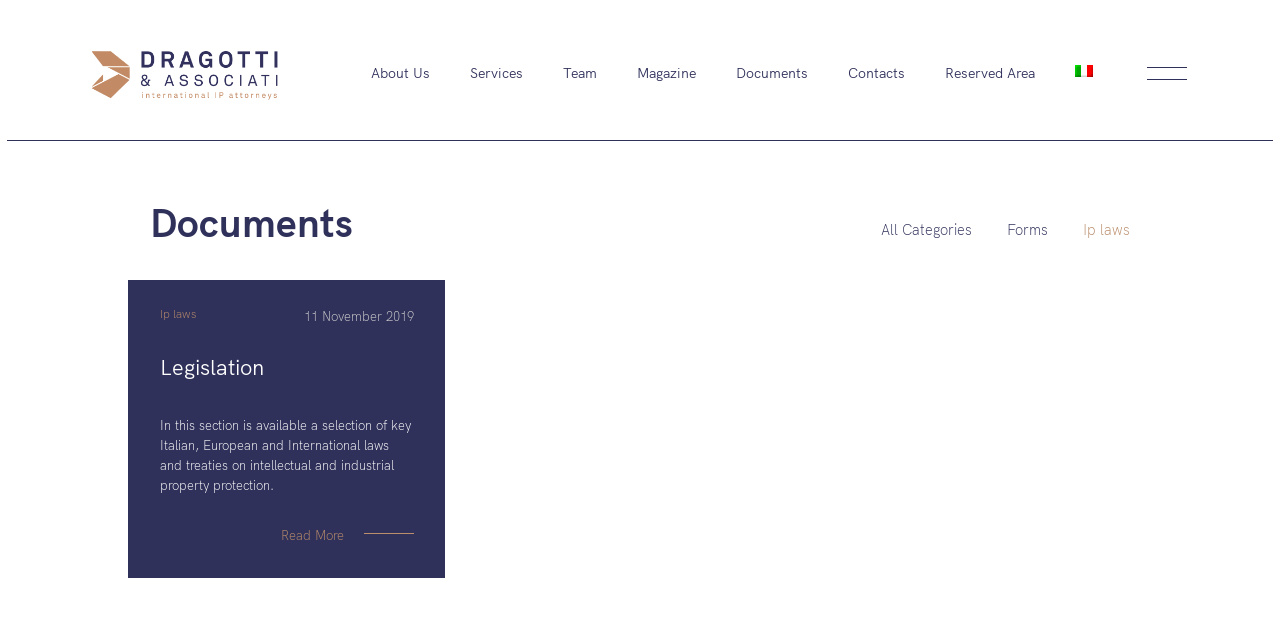

--- FILE ---
content_type: text/html; charset=UTF-8
request_url: https://www.dragotti.com/en/category/documents/ip-laws/
body_size: 12252
content:

<!DOCTYPE html>
<html lang="en-US">
<head>
	<meta charset="utf-8">
	<meta http-equiv="X-UA-Compatible" content="IE=edge">
     
    <meta name="viewport" content="width=device-width, height=device-height, initial-scale = 1.0, maximum-scale = 1.0" />

    <meta http-equiv="Content-Type" content="text/html; charset=UTF-8" />
    <meta id="viewport" name="viewport" content="width=device-width" />
   <!--  <meta name="viewport" content="width=device-width, initial-scale=1, shrink-to-fit=no,user-scalable=0"> -->
    <meta name="format-detection" content="telephone=no">
	<meta name="google" value="notranslate" />
	
	<meta name='robots' content='index, follow, max-image-preview:large, max-snippet:-1, max-video-preview:-1' />
	<style>img:is([sizes="auto" i], [sizes^="auto," i]) { contain-intrinsic-size: 3000px 1500px }</style>
	<link rel="alternate" hreflang="it" href="https://www.dragotti.com/categoria/documentazione/normativa/" />
<link rel="alternate" hreflang="en" href="https://www.dragotti.com/en/category/documents/ip-laws/" />
<link rel="alternate" hreflang="x-default" href="https://www.dragotti.com/categoria/documentazione/normativa/" />

	<!-- This site is optimized with the Yoast SEO plugin v24.3 - https://yoast.com/wordpress/plugins/seo/ -->
	<title>Ip laws - Dragotti e Associati</title>
<link rel="preload" as="font" href="https://www.dragotti.com/wp-content/uploads/2019/08/Akkurat.woff2" crossorigin>
<link rel="preload" as="font" href="https://www.dragotti.com/wp-content/uploads/2019/08/Akkurat.woff" crossorigin>
<link rel="preload" as="font" href="https://www.dragotti.com/wp-content/uploads/2019/08/Akkurat.ttf" crossorigin>
<link rel="preload" as="font" href="https://www.dragotti.com/wp-content/uploads/2019/08/Akkurat-Bold.woff2" crossorigin>
<link rel="preload" as="font" href="https://www.dragotti.com/wp-content/uploads/2019/08/Akkurat-Bold.woff" crossorigin>
<link rel="preload" as="font" href="https://www.dragotti.com/wp-content/uploads/2019/08/Akkurat-Bold.ttf" crossorigin>
<link rel="preload" as="font" href="https://www.dragotti.com/wp-content/uploads/2019/08/Akkurat-Bold.svg" crossorigin>
<link rel="preload" as="font" href="https://www.dragotti.com/wp-content/uploads/2019/08/AkkuratLight.woff2" crossorigin>
<link rel="preload" as="font" href="https://www.dragotti.com/wp-content/uploads/2019/08/AkkuratLight.woff" crossorigin>
<link rel="preload" as="font" href="https://www.dragotti.com/wp-content/uploads/2019/08/AkkuratLight.ttf" crossorigin>
<link rel="preload" as="font" href="https://www.dragotti.com/wp-content/uploads/2019/08/AkkuratLight.svg" crossorigin>
<link rel="preload" as="font" href="https://www.dragotti.com/wp-content/uploads/2019/08/lineto-akkurat-light.woff2" crossorigin>
<link rel="preload" as="font" href="https://www.dragotti.com/wp-content/uploads/2019/08/lineto-akkurat-regular.woff2" crossorigin>
<link rel="preload" as="font" href="https://www.dragotti.com/wp-content/themes/dragotti_theme/fonts/HKGrotesk-Bold.woff2" crossorigin>
<link rel="preload" as="font" href="https://www.dragotti.com/wp-content/themes/dragotti_theme/fonts/HKGrotesk-Bold.woff" crossorigin>
<link rel="preload" as="font" href="https://www.dragotti.com/wp-content/themes/dragotti_theme/fonts/hkgrotesk-bolditalic.woff2" crossorigin>
<link rel="preload" as="font" href="https://www.dragotti.com/wp-content/themes/dragotti_theme/fonts/hkgrotesk-bolditalic.woff" crossorigin>
<link rel="preload" as="font" href="https://www.dragotti.com/wp-content/themes/dragotti_theme/fonts/hkgrotesk-italic.woff2" crossorigin>
<link rel="preload" as="font" href="https://www.dragotti.com/wp-content/themes/dragotti_theme/fonts/hkgrotesk-italic.woff" crossorigin>
<link rel="preload" as="font" href="https://www.dragotti.com/wp-content/themes/dragotti_theme/fonts/HKGrotesk-Light.woff2" crossorigin>
<link rel="preload" as="font" href="https://www.dragotti.com/wp-content/themes/dragotti_theme/fonts/HKGrotesk-Light.woff" crossorigin>
<link rel="preload" as="font" href="https://www.dragotti.com/wp-content/themes/dragotti_theme/fonts/hkgrotesk-lightitalic.woff2" crossorigin>
<link rel="preload" as="font" href="https://www.dragotti.com/wp-content/themes/dragotti_theme/fonts/hkgrotesk-lightitalic.woff" crossorigin>
<link rel="preload" as="font" href="https://www.dragotti.com/wp-content/themes/dragotti_theme/fonts/HKGrotesk-Medium.woff2" crossorigin>
<link rel="preload" as="font" href="https://www.dragotti.com/wp-content/themes/dragotti_theme/fonts/HKGrotesk-Medium.woff" crossorigin>
<link rel="preload" as="font" href="https://www.dragotti.com/wp-content/themes/dragotti_theme/fonts/hkgrotesk-mediumitalic.woff2" crossorigin>
<link rel="preload" as="font" href="https://www.dragotti.com/wp-content/themes/dragotti_theme/fonts/hkgrotesk-mediumitalic.woff" crossorigin>
<link rel="preload" as="font" href="https://www.dragotti.com/wp-content/themes/dragotti_theme/fonts/HKGrotesk-Regular.woff2" crossorigin>
<link rel="preload" as="font" href="https://www.dragotti.com/wp-content/themes/dragotti_theme/fonts/HKGrotesk-Regular.woff" crossorigin>
<link rel="preload" as="font" href="https://www.dragotti.com/wp-content/themes/dragotti_theme/fonts/HKGrotesk-SemiBold.woff2" crossorigin>
<link rel="preload" as="font" href="https://www.dragotti.com/wp-content/themes/dragotti_theme/fonts/HKGrotesk-SemiBold.woff" crossorigin>
<link rel="preload" as="font" href="https://www.dragotti.com/wp-content/themes/dragotti_theme/fonts/hkgrotesk-semibolditalic.woff2" crossorigin>
<link rel="preload" as="font" href="https://www.dragotti.com/wp-content/themes/dragotti_theme/fonts/hkgrotesk-semibolditalic.woff" crossorigin><link rel="preload" data-rocket-preload as="style" href="https://fonts.googleapis.com/css?family=Source%20Sans%20Pro%3A300%2C400%2C700&#038;display=swap" /><link rel="stylesheet" href="https://fonts.googleapis.com/css?family=Source%20Sans%20Pro%3A300%2C400%2C700&#038;display=swap" media="print" onload="this.media='all'" /><noscript><link rel="stylesheet" href="https://fonts.googleapis.com/css?family=Source%20Sans%20Pro%3A300%2C400%2C700&#038;display=swap" /></noscript>
	<meta name="description" content="Access the Dragotti website’s regulatory and policy documentation for a comprehensive guide to compliance and protection in your industry." />
	<link rel="canonical" href="https://www.dragotti.com/en/category/documents/ip-laws/" />
	<meta property="og:locale" content="en_US" />
	<meta property="og:type" content="article" />
	<meta property="og:title" content="Ip laws - Dragotti e Associati" />
	<meta property="og:description" content="Access the Dragotti website’s regulatory and policy documentation for a comprehensive guide to compliance and protection in your industry." />
	<meta property="og:url" content="https://www.dragotti.com/en/category/documents/ip-laws/" />
	<meta property="og:site_name" content="Dragotti e Associati" />
	<meta name="twitter:card" content="summary_large_image" />
	<meta name="twitter:site" content="@Dragotti_IP" />
	<script type="application/ld+json" class="yoast-schema-graph">{"@context":"https://schema.org","@graph":[{"@type":"CollectionPage","@id":"https://www.dragotti.com/en/category/documents/ip-laws/","url":"https://www.dragotti.com/en/category/documents/ip-laws/","name":"Ip laws - Dragotti e Associati","isPartOf":{"@id":"https://www.dragotti.com/#website"},"description":"Access the Dragotti website’s regulatory and policy documentation for a comprehensive guide to compliance and protection in your industry.","breadcrumb":{"@id":"https://www.dragotti.com/en/category/documents/ip-laws/#breadcrumb"},"inLanguage":"en-US"},{"@type":"BreadcrumbList","@id":"https://www.dragotti.com/en/category/documents/ip-laws/#breadcrumb","itemListElement":[{"@type":"ListItem","position":1,"name":"Home","item":"https://www.dragotti.com/en/"},{"@type":"ListItem","position":2,"name":"Documents","item":"https://www.dragotti.com/en/category/documents/"},{"@type":"ListItem","position":3,"name":"Ip laws"}]},{"@type":"WebSite","@id":"https://www.dragotti.com/#website","url":"https://www.dragotti.com/","name":"Dragotti e Associati","description":"Trasformare l&#039;innovazione in vantaggio competitivo","publisher":{"@id":"https://www.dragotti.com/#organization"},"potentialAction":[{"@type":"SearchAction","target":{"@type":"EntryPoint","urlTemplate":"https://www.dragotti.com/?s={search_term_string}"},"query-input":{"@type":"PropertyValueSpecification","valueRequired":true,"valueName":"search_term_string"}}],"inLanguage":"en-US"},{"@type":"Organization","@id":"https://www.dragotti.com/#organization","name":"Dragotti & Associati","url":"https://www.dragotti.com/","logo":{"@type":"ImageObject","inLanguage":"en-US","@id":"https://www.dragotti.com/#/schema/logo/image/","url":"https://www.dragotti.com/wp-content/uploads/2019/11/favicon-2.png","contentUrl":"https://www.dragotti.com/wp-content/uploads/2019/11/favicon-2.png","width":516,"height":516,"caption":"Dragotti & Associati"},"image":{"@id":"https://www.dragotti.com/#/schema/logo/image/"},"sameAs":["https://www.facebook.com/dragottiassociati/","https://x.com/Dragotti_IP","https://www.linkedin.com/company/dragotti-associati/about/"]}]}</script>
	<!-- / Yoast SEO plugin. -->


<link rel='dns-prefetch' href='//static.addtoany.com' />
<link rel='dns-prefetch' href='//cdn.iubenda.com' />
<link rel='dns-prefetch' href='//fonts.googleapis.com' />
<link rel='dns-prefetch' href='//cdnjs.cloudflare.com' />
<link rel='dns-prefetch' href='//s3.amazonaws.com' />
<link rel='dns-prefetch' href='//stats.g.doubleclick.net' />
<link rel='dns-prefetch' href='//stats2.agilecrm.com' />
<link rel='dns-prefetch' href='//dragotti.agilecrm.com' />
<link rel='dns-prefetch' href='//www.google.it' />
<link rel='dns-prefetch' href='//www.googletagmanager.com' />
<link rel='dns-prefetch' href='//connect.facebook.net' />
<link rel='dns-prefetch' href='//www.gstatic.com' />
<link rel='dns-prefetch' href='//www.google-analytics.com' />
<link rel='dns-prefetch' href='//www.google.com' />
<link rel='dns-prefetch' href='//www.facebook.com' />
<link rel='dns-prefetch' href='//maps.googleapis.com' />
<link rel='dns-prefetch' href='//maps.gstatic.com' />
<link rel='dns-prefetch' href='//fonts.gstatic.com' />
<link rel='dns-prefetch' href='//ajax.googleapis.com' />
<link rel='dns-prefetch' href='//apis.google.com' />
<link rel='dns-prefetch' href='//google-analytics.com' />
<link rel='dns-prefetch' href='//ssl.google-analytics.com' />
<link rel='dns-prefetch' href='//youtube.com' />
<link rel='dns-prefetch' href='//api.pinterest.com' />
<link rel='dns-prefetch' href='//pixel.wp.com' />
<link rel='dns-prefetch' href='//platform.twitter.com' />
<link rel='dns-prefetch' href='//syndication.twitter.com' />
<link rel='dns-prefetch' href='//platform.instagram.com' />
<link rel='dns-prefetch' href='//disqus.com' />
<link rel='dns-prefetch' href='//sitename.disqus.com' />
<link rel='dns-prefetch' href='//s7.addthis.com' />
<link rel='dns-prefetch' href='//platform.linkedin.com' />
<link rel='dns-prefetch' href='//w.sharethis.com' />
<link rel='dns-prefetch' href='//s0.wp.com' />
<link rel='dns-prefetch' href='//s1.wp.com' />
<link rel='dns-prefetch' href='//s2.wp.com' />
<link rel='dns-prefetch' href='//s.gravatar.com' />
<link rel='dns-prefetch' href='//0.gravatar.com' />
<link rel='dns-prefetch' href='//2.gravatar.com' />
<link rel='dns-prefetch' href='//1.gravatar.com' />
<link rel='dns-prefetch' href='//stats.wp.com' />
<link href='https://fonts.gstatic.com' crossorigin rel='preconnect' />
<link rel="alternate" type="application/rss+xml" title="Dragotti e Associati &raquo; Feed" href="https://www.dragotti.com/en/feed/" />
<link rel="alternate" type="application/rss+xml" title="Dragotti e Associati &raquo; Comments Feed" href="https://www.dragotti.com/en/comments/feed/" />
<link rel="alternate" type="application/rss+xml" title="Dragotti e Associati &raquo; Ip laws Category Feed" href="https://www.dragotti.com/en/category/documents/ip-laws/feed/" />
<style id='cf-frontend-style-inline-css' type='text/css'>
@font-face {
	font-family: 'Akkurat';
	font-weight: 400;
	font-display: swap;
	src: url('https://www.dragotti.com/wp-content/uploads/2019/08/Akkurat.woff2') format('woff2'),
		url('https://www.dragotti.com/wp-content/uploads/2019/08/Akkurat.woff') format('woff'),
		url('https://www.dragotti.com/wp-content/uploads/2019/08/Akkurat.ttf') format('truetype'),
		url('https://www.dragotti.com/wp-content/uploads/2019/08/Akkurat.eot?#iefix') format('embedded-opentype'),
		url('https://www.dragotti.com/wp-content/uploads/2019/08/Akkurat.svg') format('svg');
}
@font-face {
	font-family: 'Akkurat-Bold';
	font-weight: 400;
	font-display: swap;
	src: url('https://www.dragotti.com/wp-content/uploads/2019/08/Akkurat-Bold.woff2') format('woff2'),
		url('https://www.dragotti.com/wp-content/uploads/2019/08/Akkurat-Bold.woff') format('woff'),
		url('https://www.dragotti.com/wp-content/uploads/2019/08/Akkurat-Bold.ttf') format('truetype'),
		url('https://www.dragotti.com/wp-content/uploads/2019/08/Akkurat-Bold.eot?#iefix') format('embedded-opentype'),
		url('https://www.dragotti.com/wp-content/uploads/2019/08/Akkurat-Bold.svg') format('svg');
}
@font-face {
	font-family: 'Akkurat-Light';
	font-weight: 400;
	font-display: swap;
	src: url('https://www.dragotti.com/wp-content/uploads/2019/08/AkkuratLight.woff2') format('woff2'),
		url('https://www.dragotti.com/wp-content/uploads/2019/08/AkkuratLight.woff') format('woff'),
		url('https://www.dragotti.com/wp-content/uploads/2019/08/AkkuratLight.ttf') format('truetype'),
		url('https://www.dragotti.com/wp-content/uploads/2019/08/AkkuratLight.eot?#iefix') format('embedded-opentype'),
		url('https://www.dragotti.com/wp-content/uploads/2019/08/AkkuratLight.svg') format('svg');
}
@font-face {
	font-family: 'Lineto-Akkurat-Light';
	font-weight: 400;
	font-display: swap;
	src: url('https://www.dragotti.com/wp-content/uploads/2019/08/lineto-akkurat-light.woff2') format('woff2');
}
@font-face {
	font-family: 'Lineto-Akkurat-Regular';
	font-weight: 400;
	font-display: swap;
	src: url('https://www.dragotti.com/wp-content/uploads/2019/08/lineto-akkurat-regular.woff2') format('woff2');
}
</style>
<style id='wp-emoji-styles-inline-css' type='text/css'>

	img.wp-smiley, img.emoji {
		display: inline !important;
		border: none !important;
		box-shadow: none !important;
		height: 1em !important;
		width: 1em !important;
		margin: 0 0.07em !important;
		vertical-align: -0.1em !important;
		background: none !important;
		padding: 0 !important;
	}
</style>
<link rel='stylesheet' id='wp-block-library-css' href='https://www.dragotti.com/wp-includes/css/dist/block-library/style.min.css' type='text/css' media='all' />
<link data-minify="1" rel='stylesheet' id='wp-call-btn-guten-blocks-style-css' href='https://www.dragotti.com/wp-content/cache/min/1/wp-content/plugins/wp-call-button/assets/block/build/index.css?ver=1769687405' type='text/css' media='all' />
<style id='classic-theme-styles-inline-css' type='text/css'>
/*! This file is auto-generated */
.wp-block-button__link{color:#fff;background-color:#32373c;border-radius:9999px;box-shadow:none;text-decoration:none;padding:calc(.667em + 2px) calc(1.333em + 2px);font-size:1.125em}.wp-block-file__button{background:#32373c;color:#fff;text-decoration:none}
</style>
<style id='global-styles-inline-css' type='text/css'>
:root{--wp--preset--aspect-ratio--square: 1;--wp--preset--aspect-ratio--4-3: 4/3;--wp--preset--aspect-ratio--3-4: 3/4;--wp--preset--aspect-ratio--3-2: 3/2;--wp--preset--aspect-ratio--2-3: 2/3;--wp--preset--aspect-ratio--16-9: 16/9;--wp--preset--aspect-ratio--9-16: 9/16;--wp--preset--color--black: #000000;--wp--preset--color--cyan-bluish-gray: #abb8c3;--wp--preset--color--white: #ffffff;--wp--preset--color--pale-pink: #f78da7;--wp--preset--color--vivid-red: #cf2e2e;--wp--preset--color--luminous-vivid-orange: #ff6900;--wp--preset--color--luminous-vivid-amber: #fcb900;--wp--preset--color--light-green-cyan: #7bdcb5;--wp--preset--color--vivid-green-cyan: #00d084;--wp--preset--color--pale-cyan-blue: #8ed1fc;--wp--preset--color--vivid-cyan-blue: #0693e3;--wp--preset--color--vivid-purple: #9b51e0;--wp--preset--gradient--vivid-cyan-blue-to-vivid-purple: linear-gradient(135deg,rgba(6,147,227,1) 0%,rgb(155,81,224) 100%);--wp--preset--gradient--light-green-cyan-to-vivid-green-cyan: linear-gradient(135deg,rgb(122,220,180) 0%,rgb(0,208,130) 100%);--wp--preset--gradient--luminous-vivid-amber-to-luminous-vivid-orange: linear-gradient(135deg,rgba(252,185,0,1) 0%,rgba(255,105,0,1) 100%);--wp--preset--gradient--luminous-vivid-orange-to-vivid-red: linear-gradient(135deg,rgba(255,105,0,1) 0%,rgb(207,46,46) 100%);--wp--preset--gradient--very-light-gray-to-cyan-bluish-gray: linear-gradient(135deg,rgb(238,238,238) 0%,rgb(169,184,195) 100%);--wp--preset--gradient--cool-to-warm-spectrum: linear-gradient(135deg,rgb(74,234,220) 0%,rgb(151,120,209) 20%,rgb(207,42,186) 40%,rgb(238,44,130) 60%,rgb(251,105,98) 80%,rgb(254,248,76) 100%);--wp--preset--gradient--blush-light-purple: linear-gradient(135deg,rgb(255,206,236) 0%,rgb(152,150,240) 100%);--wp--preset--gradient--blush-bordeaux: linear-gradient(135deg,rgb(254,205,165) 0%,rgb(254,45,45) 50%,rgb(107,0,62) 100%);--wp--preset--gradient--luminous-dusk: linear-gradient(135deg,rgb(255,203,112) 0%,rgb(199,81,192) 50%,rgb(65,88,208) 100%);--wp--preset--gradient--pale-ocean: linear-gradient(135deg,rgb(255,245,203) 0%,rgb(182,227,212) 50%,rgb(51,167,181) 100%);--wp--preset--gradient--electric-grass: linear-gradient(135deg,rgb(202,248,128) 0%,rgb(113,206,126) 100%);--wp--preset--gradient--midnight: linear-gradient(135deg,rgb(2,3,129) 0%,rgb(40,116,252) 100%);--wp--preset--font-size--small: 13px;--wp--preset--font-size--medium: 20px;--wp--preset--font-size--large: 36px;--wp--preset--font-size--x-large: 42px;--wp--preset--spacing--20: 0.44rem;--wp--preset--spacing--30: 0.67rem;--wp--preset--spacing--40: 1rem;--wp--preset--spacing--50: 1.5rem;--wp--preset--spacing--60: 2.25rem;--wp--preset--spacing--70: 3.38rem;--wp--preset--spacing--80: 5.06rem;--wp--preset--shadow--natural: 6px 6px 9px rgba(0, 0, 0, 0.2);--wp--preset--shadow--deep: 12px 12px 50px rgba(0, 0, 0, 0.4);--wp--preset--shadow--sharp: 6px 6px 0px rgba(0, 0, 0, 0.2);--wp--preset--shadow--outlined: 6px 6px 0px -3px rgba(255, 255, 255, 1), 6px 6px rgba(0, 0, 0, 1);--wp--preset--shadow--crisp: 6px 6px 0px rgba(0, 0, 0, 1);}:where(.is-layout-flex){gap: 0.5em;}:where(.is-layout-grid){gap: 0.5em;}body .is-layout-flex{display: flex;}.is-layout-flex{flex-wrap: wrap;align-items: center;}.is-layout-flex > :is(*, div){margin: 0;}body .is-layout-grid{display: grid;}.is-layout-grid > :is(*, div){margin: 0;}:where(.wp-block-columns.is-layout-flex){gap: 2em;}:where(.wp-block-columns.is-layout-grid){gap: 2em;}:where(.wp-block-post-template.is-layout-flex){gap: 1.25em;}:where(.wp-block-post-template.is-layout-grid){gap: 1.25em;}.has-black-color{color: var(--wp--preset--color--black) !important;}.has-cyan-bluish-gray-color{color: var(--wp--preset--color--cyan-bluish-gray) !important;}.has-white-color{color: var(--wp--preset--color--white) !important;}.has-pale-pink-color{color: var(--wp--preset--color--pale-pink) !important;}.has-vivid-red-color{color: var(--wp--preset--color--vivid-red) !important;}.has-luminous-vivid-orange-color{color: var(--wp--preset--color--luminous-vivid-orange) !important;}.has-luminous-vivid-amber-color{color: var(--wp--preset--color--luminous-vivid-amber) !important;}.has-light-green-cyan-color{color: var(--wp--preset--color--light-green-cyan) !important;}.has-vivid-green-cyan-color{color: var(--wp--preset--color--vivid-green-cyan) !important;}.has-pale-cyan-blue-color{color: var(--wp--preset--color--pale-cyan-blue) !important;}.has-vivid-cyan-blue-color{color: var(--wp--preset--color--vivid-cyan-blue) !important;}.has-vivid-purple-color{color: var(--wp--preset--color--vivid-purple) !important;}.has-black-background-color{background-color: var(--wp--preset--color--black) !important;}.has-cyan-bluish-gray-background-color{background-color: var(--wp--preset--color--cyan-bluish-gray) !important;}.has-white-background-color{background-color: var(--wp--preset--color--white) !important;}.has-pale-pink-background-color{background-color: var(--wp--preset--color--pale-pink) !important;}.has-vivid-red-background-color{background-color: var(--wp--preset--color--vivid-red) !important;}.has-luminous-vivid-orange-background-color{background-color: var(--wp--preset--color--luminous-vivid-orange) !important;}.has-luminous-vivid-amber-background-color{background-color: var(--wp--preset--color--luminous-vivid-amber) !important;}.has-light-green-cyan-background-color{background-color: var(--wp--preset--color--light-green-cyan) !important;}.has-vivid-green-cyan-background-color{background-color: var(--wp--preset--color--vivid-green-cyan) !important;}.has-pale-cyan-blue-background-color{background-color: var(--wp--preset--color--pale-cyan-blue) !important;}.has-vivid-cyan-blue-background-color{background-color: var(--wp--preset--color--vivid-cyan-blue) !important;}.has-vivid-purple-background-color{background-color: var(--wp--preset--color--vivid-purple) !important;}.has-black-border-color{border-color: var(--wp--preset--color--black) !important;}.has-cyan-bluish-gray-border-color{border-color: var(--wp--preset--color--cyan-bluish-gray) !important;}.has-white-border-color{border-color: var(--wp--preset--color--white) !important;}.has-pale-pink-border-color{border-color: var(--wp--preset--color--pale-pink) !important;}.has-vivid-red-border-color{border-color: var(--wp--preset--color--vivid-red) !important;}.has-luminous-vivid-orange-border-color{border-color: var(--wp--preset--color--luminous-vivid-orange) !important;}.has-luminous-vivid-amber-border-color{border-color: var(--wp--preset--color--luminous-vivid-amber) !important;}.has-light-green-cyan-border-color{border-color: var(--wp--preset--color--light-green-cyan) !important;}.has-vivid-green-cyan-border-color{border-color: var(--wp--preset--color--vivid-green-cyan) !important;}.has-pale-cyan-blue-border-color{border-color: var(--wp--preset--color--pale-cyan-blue) !important;}.has-vivid-cyan-blue-border-color{border-color: var(--wp--preset--color--vivid-cyan-blue) !important;}.has-vivid-purple-border-color{border-color: var(--wp--preset--color--vivid-purple) !important;}.has-vivid-cyan-blue-to-vivid-purple-gradient-background{background: var(--wp--preset--gradient--vivid-cyan-blue-to-vivid-purple) !important;}.has-light-green-cyan-to-vivid-green-cyan-gradient-background{background: var(--wp--preset--gradient--light-green-cyan-to-vivid-green-cyan) !important;}.has-luminous-vivid-amber-to-luminous-vivid-orange-gradient-background{background: var(--wp--preset--gradient--luminous-vivid-amber-to-luminous-vivid-orange) !important;}.has-luminous-vivid-orange-to-vivid-red-gradient-background{background: var(--wp--preset--gradient--luminous-vivid-orange-to-vivid-red) !important;}.has-very-light-gray-to-cyan-bluish-gray-gradient-background{background: var(--wp--preset--gradient--very-light-gray-to-cyan-bluish-gray) !important;}.has-cool-to-warm-spectrum-gradient-background{background: var(--wp--preset--gradient--cool-to-warm-spectrum) !important;}.has-blush-light-purple-gradient-background{background: var(--wp--preset--gradient--blush-light-purple) !important;}.has-blush-bordeaux-gradient-background{background: var(--wp--preset--gradient--blush-bordeaux) !important;}.has-luminous-dusk-gradient-background{background: var(--wp--preset--gradient--luminous-dusk) !important;}.has-pale-ocean-gradient-background{background: var(--wp--preset--gradient--pale-ocean) !important;}.has-electric-grass-gradient-background{background: var(--wp--preset--gradient--electric-grass) !important;}.has-midnight-gradient-background{background: var(--wp--preset--gradient--midnight) !important;}.has-small-font-size{font-size: var(--wp--preset--font-size--small) !important;}.has-medium-font-size{font-size: var(--wp--preset--font-size--medium) !important;}.has-large-font-size{font-size: var(--wp--preset--font-size--large) !important;}.has-x-large-font-size{font-size: var(--wp--preset--font-size--x-large) !important;}
:where(.wp-block-post-template.is-layout-flex){gap: 1.25em;}:where(.wp-block-post-template.is-layout-grid){gap: 1.25em;}
:where(.wp-block-columns.is-layout-flex){gap: 2em;}:where(.wp-block-columns.is-layout-grid){gap: 2em;}
:root :where(.wp-block-pullquote){font-size: 1.5em;line-height: 1.6;}
</style>
<link rel='stylesheet' id='wpml-legacy-horizontal-list-0-css' href='https://www.dragotti.com/wp-content/plugins/sitepress-multilingual-cms/templates/language-switchers/legacy-list-horizontal/style.min.css' type='text/css' media='all' />
<link rel='stylesheet' id='wpml-menu-item-0-css' href='https://www.dragotti.com/wp-content/plugins/sitepress-multilingual-cms/templates/language-switchers/menu-item/style.min.css' type='text/css' media='all' />

<link data-minify="1" rel='stylesheet' id='dragotti_theme-normalize-css' href='https://www.dragotti.com/wp-content/cache/min/1/ajax/libs/normalize/4.2.0/normalize.min.css?ver=1769687405' type='text/css' media='all' />
<link data-minify="1" rel='stylesheet' id='dragotti_theme-style-css' href='https://www.dragotti.com/wp-content/cache/min/1/wp-content/themes/dragotti_theme/css/style.css?ver=1769687405' type='text/css' media='all' />
<link data-minify="1" rel='stylesheet' id='dragotti_theme-scrollbar-css' href='https://www.dragotti.com/wp-content/cache/min/1/wp-content/themes/dragotti_theme/css/scrollbar.css?ver=1769687405' type='text/css' media='all' />
<link data-minify="1" rel='stylesheet' id='dragotti_theme-style-mobile-css' href='https://www.dragotti.com/wp-content/cache/min/1/wp-content/themes/dragotti_theme/css/style-mobile.css?ver=1769687405' type='text/css' media='all' />
<link rel='stylesheet' id='addtoany-css' href='https://www.dragotti.com/wp-content/plugins/add-to-any/addtoany.min.css' type='text/css' media='all' />
<script type="text/javascript" id="addtoany-core-js-before">
/* <![CDATA[ */
window.a2a_config=window.a2a_config||{};a2a_config.callbacks=[];a2a_config.overlays=[];a2a_config.templates={};
a2a_config.icon_color="transparent,#ba8d6b";
/* ]]> */
</script>
<script type="text/javascript" defer src="https://static.addtoany.com/menu/page.js" id="addtoany-core-js"></script>
<script type="text/javascript" src="https://www.dragotti.com/wp-includes/js/jquery/jquery.min.js" id="jquery-core-js"></script>
<script type="text/javascript" src="https://www.dragotti.com/wp-includes/js/jquery/jquery-migrate.min.js" id="jquery-migrate-js"></script>
<script type="text/javascript" defer src="https://www.dragotti.com/wp-content/plugins/add-to-any/addtoany.min.js" id="addtoany-jquery-js"></script>
<link rel="https://api.w.org/" href="https://www.dragotti.com/en/wp-json/" /><link rel="alternate" title="JSON" type="application/json" href="https://www.dragotti.com/en/wp-json/wp/v2/categories/65" /><link rel="EditURI" type="application/rsd+xml" title="RSD" href="https://www.dragotti.com/xmlrpc.php?rsd" />
<meta name="generator" content="WordPress 6.7.4" />
<meta name="generator" content="WPML ver:4.6.15 stt:1,27;" />
<style>.scrolling-wrapper{opacity:1!important;}.grecaptcha-badge{
    visibility: collapse !important;  
}
.pagination {
    padding: 0 15px;
    text-align: center;
}
.pagination > * {
    font-size: 16px!important;
}
</style>

<!-- Meta Pixel Code -->
<script type='text/javascript'>
!function(f,b,e,v,n,t,s){if(f.fbq)return;n=f.fbq=function(){n.callMethod?
n.callMethod.apply(n,arguments):n.queue.push(arguments)};if(!f._fbq)f._fbq=n;
n.push=n;n.loaded=!0;n.version='2.0';n.queue=[];t=b.createElement(e);t.async=!0;
t.src=v;s=b.getElementsByTagName(e)[0];s.parentNode.insertBefore(t,s)}(window,
document,'script','https://connect.facebook.net/en_US/fbevents.js?v=next');
</script>
<!-- End Meta Pixel Code -->

      <script type='text/javascript'>
        var url = window.location.origin + '?ob=open-bridge';
        fbq('set', 'openbridge', '476365899658990', url);
      </script>
    <script type='text/javascript'>fbq('init', '476365899658990', {}, {
    "agent": "wordpress-6.7.4-3.0.15"
})</script><script type='text/javascript'>
    fbq('track', 'PageView', []);
  </script>
<!-- Meta Pixel Code -->
<noscript>
<img height="1" width="1" style="display:none" alt="fbpx"
src="https://www.facebook.com/tr?id=476365899658990&ev=PageView&noscript=1" />
</noscript>
<!-- End Meta Pixel Code -->
<!-- Google Tag Manager -->
<script>(function(w,d,s,l,i){w[l]=w[l]||[];w[l].push({'gtm.start':
new Date().getTime(),event:'gtm.js'});var f=d.getElementsByTagName(s)[0],
j=d.createElement(s),dl=l!='dataLayer'?'&l='+l:'';j.async=true;j.src=
'https://www.googletagmanager.com/gtm.js?id='+i+dl;f.parentNode.insertBefore(j,f);
})(window,document,'script','dataLayer','GTM-PNM3VKK');</script>
<!-- End Google Tag Manager -->


                <meta name="msvalidate.01" content="3F988091385F9B9393F7B7D13A139E08" />

<link rel="icon" href="https://www.dragotti.com/wp-content/uploads/2019/11/cropped-favicon-2-32x32.png" sizes="32x32" />
<link rel="icon" href="https://www.dragotti.com/wp-content/uploads/2019/11/cropped-favicon-2-192x192.png" sizes="192x192" />
<link rel="apple-touch-icon" href="https://www.dragotti.com/wp-content/uploads/2019/11/cropped-favicon-2-180x180.png" />
<meta name="msapplication-TileImage" content="https://www.dragotti.com/wp-content/uploads/2019/11/cropped-favicon-2-270x270.png" />
		<style type="text/css" id="wp-custom-css">
			.iub-toggle-checkbox input[type="checkbox"] {
	display: block!important;
}
.address-table {
	color: white;
	display: flex;
	flex-wrap: wrap;
}
.address-col {
	box-sizing: border-box;
	width: 100%;
	padding: 0 0 30px;
	margin-bottom: 15px;
	font-size: 1em;
}
.address-table >  .address-col:nth-child(even) {
	border-bottom: 1px solid rgba(255,255,255,0.2);
}
.address-col strong {
	display: block;
	margin-bottom: 10px;
}
@media screen and (max-device-width:768px) {
	.address-table > .address-col:nth-child(even) strong {
		display: none;
	}
	.address-table > .address-col:nth-child(even) {
		margin-top: -15px;
	}
	.address-col {font-size:30px;}
}
@media screen and (min-device-width:768px) {
	.address-table > .address-col:nth-child(odd) {
		padding-right:30px;
	border-bottom: 1px solid rgba(255,255,255,0.2);
	}
	.address-table > .address-col:nth-child(even) {
		padding-left:30px;
	}
	.address-col {
	width: 50%;
		padding: 0 0 30px;
		margin-bottom: 30px;
	}
}		</style>
		<noscript><style id="rocket-lazyload-nojs-css">.rll-youtube-player, [data-lazy-src]{display:none !important;}</style></noscript>		
<meta name="generator" content="WP Rocket 3.18" data-wpr-features="wpr_minify_js wpr_preload_fonts wpr_lazyload_images wpr_image_dimensions wpr_minify_css wpr_dns_prefetch wpr_preload_links" /></head>

<style>

@media only screen and (max-width: 960px){

	.service-bg{
		
		background-image:url('');
		
	}
	
}

.service-bg-wrapper {
	   background: url() no-repeat;
	   background-size: cover;
}

.image-background {
    float: left;
    width: 100%;
    height: 100%;
    background-size: cover;
    position: absolute;
}

</style>	

<body data-rsssl=1 page="news" class="body_invisible body_opacity_long"  class="archive category category-ip-laws category-65">
<!-- Google Tag Manager (noscript) -->
<noscript><iframe src="https://www.googletagmanager.com/ns.html?id=GTM-PNM3VKK"
height="0" width="0" style="display:none;visibility:hidden"></iframe></noscript>
<!-- End Google Tag Manager (noscript) --><div data-rocket-location-hash="3dedc6287a9dc46e26922ef0b55fb711" class="body-wrapper"><div data-rocket-location-hash="3819e889373d881af382441a37d65c12" class="news-bg" style="background-image:url();">
		<header data-rocket-location-hash="fbfcccd11db41b93d3d0676c9e14fdc8">
		  <a href="https://www.dragotti.com/en/" class="logo"></a>

		  <ul id="menu-menu_header_it-inglese" class="menu visible"><li id="menu-item-wpml-ls-9-it" class="menu-item wpml-ls-slot-9 wpml-ls-item wpml-ls-item-it wpml-ls-menu-item wpml-ls-first-item wpml-ls-last-item menu-item-type-wpml_ls_menu_item menu-item-object-wpml_ls_menu_item menu-item-wpml-ls-9-it"><a onclick = "closeMenu(this)" class="main-menu-color" href="https://www.dragotti.com/categoria/documentazione/normativa/"><img width="18" height="12"
            class="wpml-ls-flag"
            src="data:image/svg+xml,%3Csvg%20xmlns='http://www.w3.org/2000/svg'%20viewBox='0%200%2018%2012'%3E%3C/svg%3E"
            alt="It"
            
            
    data-lazy-src="https://www.dragotti.com/wp-content/plugins/sitepress-multilingual-cms/res/flags/it.png" /><noscript><img width="18" height="12"
            class="wpml-ls-flag"
            src="https://www.dragotti.com/wp-content/plugins/sitepress-multilingual-cms/res/flags/it.png"
            alt="It"
            
            
    /></noscript></a></li>
<li id="menu-item-706" class="display-none little menu-item menu-item-type-post_type menu-item-object-page menu-item-706"><a onclick = "closeMenu(this)" class="main-menu-color" href="https://www.dragotti.com/en/faq/">Faq</a></li>
<li id="menu-item-707" class="display-none init-block little menu-item menu-item-type-post_type menu-item-object-page menu-item-707"><a onclick = "closeMenu(this)" class="main-menu-color" href="https://www.dragotti.com/en/careers/">Careers</a></li>
<li id="menu-item-705" class="underline menu-item menu-item-type-custom menu-item-object-custom menu-item-705"><a target="_blank" onclick = "closeMenu(this)" class="main-menu-color" href="https://areariservata.dragotti.com/index.php/site/login">Reserved Area</a></li>
<li id="menu-item-708" class="underline menu-item menu-item-type-post_type menu-item-object-page menu-item-708"><a onclick = "closeMenu(this)" class="main-menu-color" href="https://www.dragotti.com/en/contatti/">Contacts</a></li>
<li id="menu-item-2241" class="menu-item menu-item-type-taxonomy menu-item-object-category current-category-ancestor menu-item-2241"><a onclick = "closeMenu(this)" class="main-menu-color" href="https://www.dragotti.com/en/category/documents/">Documents</a></li>
<li id="menu-item-2240" class="menu-item menu-item-type-taxonomy menu-item-object-category menu-item-2240"><a onclick = "closeMenu(this)" class="main-menu-color" href="https://www.dragotti.com/en/category/magazine-en/">Magazine</a></li>
<li id="menu-item-710" class="underline menu-item menu-item-type-post_type menu-item-object-page menu-item-710"><a onclick = "closeMenu(this)" class="main-menu-color" href="https://www.dragotti.com/en/team/">Team</a></li>
<li id="menu-item-711" class="underline menu-item menu-item-type-post_type menu-item-object-page menu-item-has-children menu-item-711"><a onclick = "closeMenu(this)" class="main-menu-color" href="https://www.dragotti.com/en/services/">Services</a>
<ul class="sub-menu">
	<li id="menu-item-1535" class="menu-item menu-item-type-taxonomy menu-item-object-services menu-item-1535"><a onclick = "closeMenu(this)" class="main-menu-color" href="https://www.dragotti.com/en/services/references/">References</a></li>
	<li id="menu-item-1534" class="menu-item menu-item-type-taxonomy menu-item-object-services menu-item-1534"><a onclick = "closeMenu(this)" class="main-menu-color" href="https://www.dragotti.com/en/services/republic_of_san_marino/">Republic of San Marino</a></li>
	<li id="menu-item-1586" class="menu-item menu-item-type-taxonomy menu-item-object-services menu-item-1586"><a onclick = "closeMenu(this)" class="main-menu-color" href="https://www.dragotti.com/en/services/evaluation_of_intangibles/">Evaluation of intangibles</a></li>
	<li id="menu-item-1584" class="menu-item menu-item-type-taxonomy menu-item-object-services menu-item-1584"><a onclick = "closeMenu(this)" class="main-menu-color" href="https://www.dragotti.com/en/services/legal_assistance/">Legal Assistance</a></li>
	<li id="menu-item-1532" class="menu-item menu-item-type-taxonomy menu-item-object-services menu-item-1532"><a onclick = "closeMenu(this)" class="main-menu-color" href="https://www.dragotti.com/en/services/filing_and_prosecution/">Filing and Prosecution</a></li>
	<li id="menu-item-1585" class="menu-item menu-item-type-taxonomy menu-item-object-services menu-item-1585"><a onclick = "closeMenu(this)" class="main-menu-color" href="https://www.dragotti.com/en/services/public_funding_en/">Public Funding</a></li>
	<li id="menu-item-1533" class="menu-item menu-item-type-taxonomy menu-item-object-services menu-item-1533"><a onclick = "closeMenu(this)" class="main-menu-color" href="https://www.dragotti.com/en/services/management_of_portfolio/">Portfolio Management</a></li>
</ul>
</li>
<li id="menu-item-718" class="hr underline menu-item menu-item-type-post_type menu-item-object-page menu-item-718"><a onclick = "closeMenu(this)" class="main-menu-color" href="https://www.dragotti.com/en/about-us/">About Us</a></li>
</ul>
		<div id="hamburgher" class="hamburgher" onclick="myFunction(this)">
			<div class="bar1"></div>
			<div class="bar2"></div>
			<div class="bar3"></div>
		</div>
		
		</header>

		<nav></nav>

<script>
    function loadScript() {
        if(window.jQuery && jQuery.noConflict()) {
            jQuery(document).ready(function($) {
    
                $('nav').append("<div id='nav-footer-wrapper' class='display-none'><footer><div id='language_menu'></div><div id='legal_menu'>Dragotti & Associati Spa - Cap. Sociale 115.000€ - P.IVA 07907080159<li id='text-9' class='widget widget_text'>			<div class='textwidget'></div>		</li><li id='text-12' class='widget widget_text'>			<div class='textwidget'></div>		</li><li id='text-13' class='widget widget_text'>			<div class='textwidget'><p><a href='https://www.dragotti.come/en/privacy-policy/'>Privacy Policy</a><br /><a href='https://www.dragotti.com/en/cookie-policy/'>Cookie Policy</a></p></div>		</li></div><div id='social_menu'><a href='https://www.facebook.com/dragottiassociati/'><img src='/imgs/dragotti-social-facebook-icon.png'></a><a href='https://twitter.com/Dragotti_IP'><img src='/imgs/dragotti-social-instagram-icon.png'></a><a href='https://www.linkedin.com/company/dragotti-&#038;-associati/about/'><img src='/imgs/dragotti-social-linkedin-icon.png'></a></div></footer></div>");
            });
        } else {
            requestAnimationFrame(function() {
                loadScript();
            });
        }
    }
    loadScript();
</script>

<script>

            const events = [
                    "pagehide", "pageshow",
                    "unload", "load"
            ];


            events.forEach(eventName => {
               window.addEventListener(eventName, function (event) {
                        /*switch(event.type) {
                              case "pagehide":
                              case "pageshow":
                                    let isPersisted = event.persisted ? "persisted" : "not persisted";
                                    alert(`Event: ${event.type} - ${isPersisted}`);
                              break;
                              case "load":
                              case "unload":
                                    alert(`Event: ${event.type}`);
                              break;
                              default:
                                    alert(`Event: ${event.type}`);
                               break;
                        }*/
                                    
                        if (event.persisted && window.performance.navigation.type == 2) {
                                       document.getElementById("hamburgher").click();
                        }}, false);
            });
</script>


<script>

/*function closeMenu(x) {
    if (window.screen.width < 768) {
            document.getElementById("hamburgher").click();
    }
}*/

</script>

  <div data-rocket-location-hash="c3c1cf781be24d211c11bb4da0969283" class="news-elem-hw visible">
  
    <div data-rocket-location-hash="6bd6203dd9e55f2ed3aa26364036e1fb" id="hd-5">
        <div data-rocket-location-hash="a569afd56292efbf8f98e3a0ea579989" class="news">
            <h1>Documents</h1>        </div>
        <div data-rocket-location-hash="76f941f8d3ab893694817082bba002fe" class="search-news">
            <ul class="news-menu">
            
                <li><a href="https://www.dragotti.com/en/category/documents/">All Categories</a></li><li><a href="https://www.dragotti.com/en/category/documents/forms/" title="Forms">Forms</a></li><li><a href="https://www.dragotti.com/en/category/documents/ip-laws/" title="Ip laws" class="focus">Ip laws</a></li>            </ul>
        </div>
    </div>
    
  </div> 
    
<!-- chiusura  class="header-bg"> -->
</div>


<div data-rocket-location-hash="56a34f066abdd87597782d311d915166" id="container">

<div data-rocket-location-hash="984b2b831c91229f85916f44f282c3ca" class="news-row"><div data-rocket-location-hash="c339582fbacf998f31ea816c746df4a2" class="news-div">              <div class="news-div-wrapper">  
                    <div class="news-header">
                        <div class="news-type">
                            <p> Ip laws 
                            </p>
                        </div>
                        <div class="news-data">
                            <p>11 November 2019</p>
                        </div>
                    </div>
                    <div class="news-content">
                        <h3><a href="https://www.dragotti.com/en/ip-laws/">Legislation</a></h3>                        <p>
                            In this section is available a selection of key Italian, European and International laws and treaties on intellectual and industrial property protection.                         </p>
                    </div>
                    </div>
                    <div class="news-link">
                        <span><a href="https://www.dragotti.com/en/ip-laws/">Read More</a></span>                    </div>
                </div>

      
        
</div>      
        <div data-rocket-location-hash="c552028e2fa6f9454f255c5a054d985c" class="pagination">

            
        </div>
<div data-rocket-location-hash="eb1dbd4439161e7046a529ba3c249b4e" class="spacer"></div>
</div>          

	

	<script data-minify="1" id="_agile_min_js" async type="text/javascript" src="https://www.dragotti.com/wp-content/cache/min/1/agile/agile-cloud.js?ver=1769687405"> </script>
<script type="text/javascript" >
var Agile_API = Agile_API || {}; Agile_API.on_after_load = function(){
_agile.set_account('sh1tj5mv4oh02raa4khm5lo7uq', 'dragotti', false);
_agile.track_page_view();
_agile_execute_web_rules();};
</script>    <!-- Meta Pixel Event Code -->
    <script type='text/javascript'>
        document.addEventListener( 'wpcf7mailsent', function( event ) {
        if( "fb_pxl_code" in event.detail.apiResponse){
          eval(event.detail.apiResponse.fb_pxl_code);
        }
      }, false );
    </script>
    <!-- End Meta Pixel Event Code -->
    <div id='fb-pxl-ajax-code'></div><script type="text/javascript" id="iubenda-forms-js-extra">
/* <![CDATA[ */
var iubFormParams = {"wpcf7":{"1758":{"form":{"map":{"subject":{"email":"your-email","first_name":"your-name","last_name":"your-surname"}}}},"338":{"form":{"map":{"subject":{"email":"your-email","first_name":"your-name","last_name":"your-surname"}}}},"16":{"form":{"map":{"subject":{"email":"your-email","first_name":"your-name","last_name":"your-message"}}}},"668":{"form":{"map":{"subject":{"email":"your-email","first_name":"your-name","last_name":"your-surname"},"preferences":{"privacy":"privacy"}}},"consent":{"legal_notices":[{"identifier":"privacy_policy"},{"identifier":"cookie_policy"}]}},"285":{"form":{"map":{"subject":{"email":"your-email","first_name":"your-name","last_name":"your-surname"},"preferences":{"privacy":"privacy"}}},"consent":{"legal_notices":[{"identifier":"privacy_policy"},{"identifier":"cookie_policy"}]}}}};
/* ]]> */
</script>
<script data-minify="1" type="text/javascript" src="https://www.dragotti.com/wp-content/cache/min/1/wp-content/plugins/iubenda-cookie-law-solution/assets/js/frontend.js?ver=1769687405" id="iubenda-forms-js"></script>
<script type="text/javascript" id="rocket-browser-checker-js-after">
/* <![CDATA[ */
"use strict";var _createClass=function(){function defineProperties(target,props){for(var i=0;i<props.length;i++){var descriptor=props[i];descriptor.enumerable=descriptor.enumerable||!1,descriptor.configurable=!0,"value"in descriptor&&(descriptor.writable=!0),Object.defineProperty(target,descriptor.key,descriptor)}}return function(Constructor,protoProps,staticProps){return protoProps&&defineProperties(Constructor.prototype,protoProps),staticProps&&defineProperties(Constructor,staticProps),Constructor}}();function _classCallCheck(instance,Constructor){if(!(instance instanceof Constructor))throw new TypeError("Cannot call a class as a function")}var RocketBrowserCompatibilityChecker=function(){function RocketBrowserCompatibilityChecker(options){_classCallCheck(this,RocketBrowserCompatibilityChecker),this.passiveSupported=!1,this._checkPassiveOption(this),this.options=!!this.passiveSupported&&options}return _createClass(RocketBrowserCompatibilityChecker,[{key:"_checkPassiveOption",value:function(self){try{var options={get passive(){return!(self.passiveSupported=!0)}};window.addEventListener("test",null,options),window.removeEventListener("test",null,options)}catch(err){self.passiveSupported=!1}}},{key:"initRequestIdleCallback",value:function(){!1 in window&&(window.requestIdleCallback=function(cb){var start=Date.now();return setTimeout(function(){cb({didTimeout:!1,timeRemaining:function(){return Math.max(0,50-(Date.now()-start))}})},1)}),!1 in window&&(window.cancelIdleCallback=function(id){return clearTimeout(id)})}},{key:"isDataSaverModeOn",value:function(){return"connection"in navigator&&!0===navigator.connection.saveData}},{key:"supportsLinkPrefetch",value:function(){var elem=document.createElement("link");return elem.relList&&elem.relList.supports&&elem.relList.supports("prefetch")&&window.IntersectionObserver&&"isIntersecting"in IntersectionObserverEntry.prototype}},{key:"isSlowConnection",value:function(){return"connection"in navigator&&"effectiveType"in navigator.connection&&("2g"===navigator.connection.effectiveType||"slow-2g"===navigator.connection.effectiveType)}}]),RocketBrowserCompatibilityChecker}();
/* ]]> */
</script>
<script type="text/javascript" id="rocket-preload-links-js-extra">
/* <![CDATA[ */
var RocketPreloadLinksConfig = {"excludeUris":"\/(?:.+\/)?feed(?:\/(?:.+\/?)?)?$|\/(?:.+\/)?embed\/|\/(index.php\/)?(.*)wp-json(\/.*|$)|\/refer\/|\/go\/|\/recommend\/|\/recommends\/","usesTrailingSlash":"1","imageExt":"jpg|jpeg|gif|png|tiff|bmp|webp|avif|pdf|doc|docx|xls|xlsx|php","fileExt":"jpg|jpeg|gif|png|tiff|bmp|webp|avif|pdf|doc|docx|xls|xlsx|php|html|htm","siteUrl":"https:\/\/www.dragotti.com\/en\/","onHoverDelay":"100","rateThrottle":"3"};
/* ]]> */
</script>
<script type="text/javascript" id="rocket-preload-links-js-after">
/* <![CDATA[ */
(function() {
"use strict";var r="function"==typeof Symbol&&"symbol"==typeof Symbol.iterator?function(e){return typeof e}:function(e){return e&&"function"==typeof Symbol&&e.constructor===Symbol&&e!==Symbol.prototype?"symbol":typeof e},e=function(){function i(e,t){for(var n=0;n<t.length;n++){var i=t[n];i.enumerable=i.enumerable||!1,i.configurable=!0,"value"in i&&(i.writable=!0),Object.defineProperty(e,i.key,i)}}return function(e,t,n){return t&&i(e.prototype,t),n&&i(e,n),e}}();function i(e,t){if(!(e instanceof t))throw new TypeError("Cannot call a class as a function")}var t=function(){function n(e,t){i(this,n),this.browser=e,this.config=t,this.options=this.browser.options,this.prefetched=new Set,this.eventTime=null,this.threshold=1111,this.numOnHover=0}return e(n,[{key:"init",value:function(){!this.browser.supportsLinkPrefetch()||this.browser.isDataSaverModeOn()||this.browser.isSlowConnection()||(this.regex={excludeUris:RegExp(this.config.excludeUris,"i"),images:RegExp(".("+this.config.imageExt+")$","i"),fileExt:RegExp(".("+this.config.fileExt+")$","i")},this._initListeners(this))}},{key:"_initListeners",value:function(e){-1<this.config.onHoverDelay&&document.addEventListener("mouseover",e.listener.bind(e),e.listenerOptions),document.addEventListener("mousedown",e.listener.bind(e),e.listenerOptions),document.addEventListener("touchstart",e.listener.bind(e),e.listenerOptions)}},{key:"listener",value:function(e){var t=e.target.closest("a"),n=this._prepareUrl(t);if(null!==n)switch(e.type){case"mousedown":case"touchstart":this._addPrefetchLink(n);break;case"mouseover":this._earlyPrefetch(t,n,"mouseout")}}},{key:"_earlyPrefetch",value:function(t,e,n){var i=this,r=setTimeout(function(){if(r=null,0===i.numOnHover)setTimeout(function(){return i.numOnHover=0},1e3);else if(i.numOnHover>i.config.rateThrottle)return;i.numOnHover++,i._addPrefetchLink(e)},this.config.onHoverDelay);t.addEventListener(n,function e(){t.removeEventListener(n,e,{passive:!0}),null!==r&&(clearTimeout(r),r=null)},{passive:!0})}},{key:"_addPrefetchLink",value:function(i){return this.prefetched.add(i.href),new Promise(function(e,t){var n=document.createElement("link");n.rel="prefetch",n.href=i.href,n.onload=e,n.onerror=t,document.head.appendChild(n)}).catch(function(){})}},{key:"_prepareUrl",value:function(e){if(null===e||"object"!==(void 0===e?"undefined":r(e))||!1 in e||-1===["http:","https:"].indexOf(e.protocol))return null;var t=e.href.substring(0,this.config.siteUrl.length),n=this._getPathname(e.href,t),i={original:e.href,protocol:e.protocol,origin:t,pathname:n,href:t+n};return this._isLinkOk(i)?i:null}},{key:"_getPathname",value:function(e,t){var n=t?e.substring(this.config.siteUrl.length):e;return n.startsWith("/")||(n="/"+n),this._shouldAddTrailingSlash(n)?n+"/":n}},{key:"_shouldAddTrailingSlash",value:function(e){return this.config.usesTrailingSlash&&!e.endsWith("/")&&!this.regex.fileExt.test(e)}},{key:"_isLinkOk",value:function(e){return null!==e&&"object"===(void 0===e?"undefined":r(e))&&(!this.prefetched.has(e.href)&&e.origin===this.config.siteUrl&&-1===e.href.indexOf("?")&&-1===e.href.indexOf("#")&&!this.regex.excludeUris.test(e.href)&&!this.regex.images.test(e.href))}}],[{key:"run",value:function(){"undefined"!=typeof RocketPreloadLinksConfig&&new n(new RocketBrowserCompatibilityChecker({capture:!0,passive:!0}),RocketPreloadLinksConfig).init()}}]),n}();t.run();
}());
/* ]]> */
</script>
<script data-minify="1" type="text/javascript" src="https://www.dragotti.com/wp-content/cache/min/1/wp-content/themes/dragotti_theme/js/scripts.js?ver=1769687405" id="dragotti_theme-scripts-js"></script>
<script data-minify="1" type="text/javascript" src="https://www.dragotti.com/wp-content/cache/min/1/wp-content/themes/dragotti_theme/js/snippets/navMenu.js?ver=1769687405" id="dragotti_theme-navMenu-scripts-js"></script>
<script data-minify="1" type="text/javascript" src="https://www.dragotti.com/wp-content/cache/min/1/wp-content/themes/dragotti_theme/js/snippets/findOut.js?ver=1769687405" id="dragotti_theme-findOut-scripts-js"></script>
<script data-minify="1" type="text/javascript" src="https://www.dragotti.com/wp-content/cache/min/1/wp-content/themes/dragotti_theme/js/snippets/hamburgher.js?ver=1769687405" id="dragotti_theme-hamburgher-scripts-js"></script>
<script data-minify="1" type="text/javascript" src="https://www.dragotti.com/wp-content/cache/min/1/wp-content/themes/dragotti_theme/js/snippets/classList-toggle.js?ver=1769687405" id="dragotti_theme-classList-toggle-scripts-js"></script>
<script data-minify="1" type="text/javascript" src="https://www.dragotti.com/wp-content/cache/min/1/wp-content/themes/dragotti_theme/js/snippets/underline.js?ver=1769687405" id="dragotti_theme-underline-scripts-js"></script>
<script data-minify="1" type="text/javascript" src="https://www.dragotti.com/wp-content/cache/min/1/wp-content/themes/dragotti_theme/js/snippets/correctCheck.js?ver=1769687405" id="dragotti_theme-correctCheck-scripts-js"></script>
<script data-minify="1" type="text/javascript" src="https://www.dragotti.com/wp-content/cache/min/1/wp-content/themes/dragotti_theme/js/snippets/teamSelect.js?ver=1769687405" id="dragotti_theme-team-select-scripts-js"></script>
<script data-minify="1" type="text/javascript" src="https://www.dragotti.com/wp-content/cache/min/1/wp-content/themes/dragotti_theme/js/snippets/miscellaneous.js?ver=1769687405" id="dragotti_theme-miscellaneous-scripts-js"></script>
<script type="text/javascript" src="https://www.dragotti.com/wp-content/themes/dragotti_theme/js/libs/react/development/react.development.js" crossorigin></script><script type="text/javascript" src="https://www.dragotti.com/wp-content/themes/dragotti_theme/js/libs/react/development/react-dom.development.js" crossorigin></script><script type="text/javascript" src="https://www.dragotti.com/wp-content/themes/dragotti_theme/js/libs/TweenMax.min.js" id="dragotti_theme-scripts-tweenmax-js"></script>
<script data-minify="1" type="text/javascript" src="https://www.dragotti.com/wp-content/cache/min/1/wp-content/themes/dragotti_theme/js/snippets/progressRing.js?ver=1769687405" id="rendered-js"></script><script data-minify="1" type="text/javascript" src="https://www.dragotti.com/wp-content/cache/min/1/wp-content/themes/dragotti_theme/js/snippets/progressRingMobile.js?ver=1769687405" id="dragotti_theme-scripts-progressringmobile-js"></script>
<script data-minify="1" type="text/javascript" src="https://www.dragotti.com/wp-content/cache/min/1/wp-content/themes/dragotti_theme/js/snippets/dropdown.js?ver=1769687405" id="dragotti_theme-scripts-dropdown-js"></script>
<script type="text/javascript" src="https://www.google.com/recaptcha/api.js?render=6LcyRsYUAAAAAE0RNmwOzNmNEUykPSbkke4gruyG" id="google-recaptcha-js"></script>
<script type="text/javascript" src="https://www.dragotti.com/wp-includes/js/dist/vendor/wp-polyfill.min.js" id="wp-polyfill-js"></script>
<script type="text/javascript" id="wpcf7-recaptcha-js-before">
/* <![CDATA[ */
var wpcf7_recaptcha = {
    "sitekey": "6LcyRsYUAAAAAE0RNmwOzNmNEUykPSbkke4gruyG",
    "actions": {
        "homepage": "homepage",
        "contactform": "contactform"
    }
};
/* ]]> */
</script>
<script data-minify="1" type="text/javascript" src="https://www.dragotti.com/wp-content/cache/min/1/wp-content/plugins/contact-form-7/modules/recaptcha/index.js?ver=1769687405" id="wpcf7-recaptcha-js"></script>
<script data-minify="1" type="text/javascript" src="https://www.dragotti.com/wp-content/cache/min/1/cons/iubenda_cons.js?ver=1769687406" id="iubenda-cons-cdn-js"></script>
<script type="text/javascript" id="iubenda-cons-js-extra">
/* <![CDATA[ */
var iubConsParams = {"api_key":"bYo2DGX0fNNqlfmEIWCOfUXs6AitkCQX","log_level":"error","logger":"console","send_from_local_storage_at_load":"true"};
/* ]]> */
</script>
<script data-minify="1" type="text/javascript" src="https://www.dragotti.com/wp-content/cache/min/1/wp-content/plugins/iubenda-cookie-law-solution/assets/js/cons.js?ver=1769687406" id="iubenda-cons-js"></script>
<script>window.lazyLoadOptions=[{elements_selector:"img[data-lazy-src],.rocket-lazyload",data_src:"lazy-src",data_srcset:"lazy-srcset",data_sizes:"lazy-sizes",class_loading:"lazyloading",class_loaded:"lazyloaded",threshold:300,callback_loaded:function(element){if(element.tagName==="IFRAME"&&element.dataset.rocketLazyload=="fitvidscompatible"){if(element.classList.contains("lazyloaded")){if(typeof window.jQuery!="undefined"){if(jQuery.fn.fitVids){jQuery(element).parent().fitVids()}}}}}},{elements_selector:".rocket-lazyload",data_src:"lazy-src",data_srcset:"lazy-srcset",data_sizes:"lazy-sizes",class_loading:"lazyloading",class_loaded:"lazyloaded",threshold:300,}];window.addEventListener('LazyLoad::Initialized',function(e){var lazyLoadInstance=e.detail.instance;if(window.MutationObserver){var observer=new MutationObserver(function(mutations){var image_count=0;var iframe_count=0;var rocketlazy_count=0;mutations.forEach(function(mutation){for(var i=0;i<mutation.addedNodes.length;i++){if(typeof mutation.addedNodes[i].getElementsByTagName!=='function'){continue}
if(typeof mutation.addedNodes[i].getElementsByClassName!=='function'){continue}
images=mutation.addedNodes[i].getElementsByTagName('img');is_image=mutation.addedNodes[i].tagName=="IMG";iframes=mutation.addedNodes[i].getElementsByTagName('iframe');is_iframe=mutation.addedNodes[i].tagName=="IFRAME";rocket_lazy=mutation.addedNodes[i].getElementsByClassName('rocket-lazyload');image_count+=images.length;iframe_count+=iframes.length;rocketlazy_count+=rocket_lazy.length;if(is_image){image_count+=1}
if(is_iframe){iframe_count+=1}}});if(image_count>0||iframe_count>0||rocketlazy_count>0){lazyLoadInstance.update()}});var b=document.getElementsByTagName("body")[0];var config={childList:!0,subtree:!0};observer.observe(b,config)}},!1)</script><script data-no-minify="1" async src="https://www.dragotti.com/wp-content/plugins/wp-rocket/assets/js/lazyload/17.8.3/lazyload.min.js"></script>	 
	
	
	
</div>
<script>var rocket_beacon_data = {"ajax_url":"https:\/\/www.dragotti.com\/wp-admin\/admin-ajax.php","nonce":"a1df6a000c","url":"https:\/\/www.dragotti.com\/en\/category\/documents\/ip-laws","is_mobile":false,"width_threshold":1600,"height_threshold":700,"delay":500,"debug":null,"status":{"atf":true,"lrc":true},"elements":"img, video, picture, p, main, div, li, svg, section, header, span","lrc_threshold":1800}</script><script data-name="wpr-wpr-beacon" src='https://www.dragotti.com/wp-content/plugins/wp-rocket/assets/js/wpr-beacon.min.js' async></script></body>
</html>
<script>
function loadScript() {
    if(window.jQuery && jQuery.noConflict()) {
        (function($){
        setTimeout(function(){

        $('body').css('visibility','visible');
        $('body').css('opacity','1');

        },200); 

        }) (jQuery);
    } else {
        requestAnimationFrame(function() {
            loadScript();
        });
    }
}
loadScript();
</script>
<!-- This website is like a Rocket, isn't it? Performance optimized by WP Rocket. Learn more: https://wp-rocket.me - Debug: cached@1769884459 -->

--- FILE ---
content_type: text/html; charset=utf-8
request_url: https://www.google.com/recaptcha/api2/anchor?ar=1&k=6LcyRsYUAAAAAE0RNmwOzNmNEUykPSbkke4gruyG&co=aHR0cHM6Ly93d3cuZHJhZ290dGkuY29tOjQ0Mw..&hl=en&v=N67nZn4AqZkNcbeMu4prBgzg&size=invisible&anchor-ms=20000&execute-ms=30000&cb=qdy4w2xrq1sq
body_size: 48696
content:
<!DOCTYPE HTML><html dir="ltr" lang="en"><head><meta http-equiv="Content-Type" content="text/html; charset=UTF-8">
<meta http-equiv="X-UA-Compatible" content="IE=edge">
<title>reCAPTCHA</title>
<style type="text/css">
/* cyrillic-ext */
@font-face {
  font-family: 'Roboto';
  font-style: normal;
  font-weight: 400;
  font-stretch: 100%;
  src: url(//fonts.gstatic.com/s/roboto/v48/KFO7CnqEu92Fr1ME7kSn66aGLdTylUAMa3GUBHMdazTgWw.woff2) format('woff2');
  unicode-range: U+0460-052F, U+1C80-1C8A, U+20B4, U+2DE0-2DFF, U+A640-A69F, U+FE2E-FE2F;
}
/* cyrillic */
@font-face {
  font-family: 'Roboto';
  font-style: normal;
  font-weight: 400;
  font-stretch: 100%;
  src: url(//fonts.gstatic.com/s/roboto/v48/KFO7CnqEu92Fr1ME7kSn66aGLdTylUAMa3iUBHMdazTgWw.woff2) format('woff2');
  unicode-range: U+0301, U+0400-045F, U+0490-0491, U+04B0-04B1, U+2116;
}
/* greek-ext */
@font-face {
  font-family: 'Roboto';
  font-style: normal;
  font-weight: 400;
  font-stretch: 100%;
  src: url(//fonts.gstatic.com/s/roboto/v48/KFO7CnqEu92Fr1ME7kSn66aGLdTylUAMa3CUBHMdazTgWw.woff2) format('woff2');
  unicode-range: U+1F00-1FFF;
}
/* greek */
@font-face {
  font-family: 'Roboto';
  font-style: normal;
  font-weight: 400;
  font-stretch: 100%;
  src: url(//fonts.gstatic.com/s/roboto/v48/KFO7CnqEu92Fr1ME7kSn66aGLdTylUAMa3-UBHMdazTgWw.woff2) format('woff2');
  unicode-range: U+0370-0377, U+037A-037F, U+0384-038A, U+038C, U+038E-03A1, U+03A3-03FF;
}
/* math */
@font-face {
  font-family: 'Roboto';
  font-style: normal;
  font-weight: 400;
  font-stretch: 100%;
  src: url(//fonts.gstatic.com/s/roboto/v48/KFO7CnqEu92Fr1ME7kSn66aGLdTylUAMawCUBHMdazTgWw.woff2) format('woff2');
  unicode-range: U+0302-0303, U+0305, U+0307-0308, U+0310, U+0312, U+0315, U+031A, U+0326-0327, U+032C, U+032F-0330, U+0332-0333, U+0338, U+033A, U+0346, U+034D, U+0391-03A1, U+03A3-03A9, U+03B1-03C9, U+03D1, U+03D5-03D6, U+03F0-03F1, U+03F4-03F5, U+2016-2017, U+2034-2038, U+203C, U+2040, U+2043, U+2047, U+2050, U+2057, U+205F, U+2070-2071, U+2074-208E, U+2090-209C, U+20D0-20DC, U+20E1, U+20E5-20EF, U+2100-2112, U+2114-2115, U+2117-2121, U+2123-214F, U+2190, U+2192, U+2194-21AE, U+21B0-21E5, U+21F1-21F2, U+21F4-2211, U+2213-2214, U+2216-22FF, U+2308-230B, U+2310, U+2319, U+231C-2321, U+2336-237A, U+237C, U+2395, U+239B-23B7, U+23D0, U+23DC-23E1, U+2474-2475, U+25AF, U+25B3, U+25B7, U+25BD, U+25C1, U+25CA, U+25CC, U+25FB, U+266D-266F, U+27C0-27FF, U+2900-2AFF, U+2B0E-2B11, U+2B30-2B4C, U+2BFE, U+3030, U+FF5B, U+FF5D, U+1D400-1D7FF, U+1EE00-1EEFF;
}
/* symbols */
@font-face {
  font-family: 'Roboto';
  font-style: normal;
  font-weight: 400;
  font-stretch: 100%;
  src: url(//fonts.gstatic.com/s/roboto/v48/KFO7CnqEu92Fr1ME7kSn66aGLdTylUAMaxKUBHMdazTgWw.woff2) format('woff2');
  unicode-range: U+0001-000C, U+000E-001F, U+007F-009F, U+20DD-20E0, U+20E2-20E4, U+2150-218F, U+2190, U+2192, U+2194-2199, U+21AF, U+21E6-21F0, U+21F3, U+2218-2219, U+2299, U+22C4-22C6, U+2300-243F, U+2440-244A, U+2460-24FF, U+25A0-27BF, U+2800-28FF, U+2921-2922, U+2981, U+29BF, U+29EB, U+2B00-2BFF, U+4DC0-4DFF, U+FFF9-FFFB, U+10140-1018E, U+10190-1019C, U+101A0, U+101D0-101FD, U+102E0-102FB, U+10E60-10E7E, U+1D2C0-1D2D3, U+1D2E0-1D37F, U+1F000-1F0FF, U+1F100-1F1AD, U+1F1E6-1F1FF, U+1F30D-1F30F, U+1F315, U+1F31C, U+1F31E, U+1F320-1F32C, U+1F336, U+1F378, U+1F37D, U+1F382, U+1F393-1F39F, U+1F3A7-1F3A8, U+1F3AC-1F3AF, U+1F3C2, U+1F3C4-1F3C6, U+1F3CA-1F3CE, U+1F3D4-1F3E0, U+1F3ED, U+1F3F1-1F3F3, U+1F3F5-1F3F7, U+1F408, U+1F415, U+1F41F, U+1F426, U+1F43F, U+1F441-1F442, U+1F444, U+1F446-1F449, U+1F44C-1F44E, U+1F453, U+1F46A, U+1F47D, U+1F4A3, U+1F4B0, U+1F4B3, U+1F4B9, U+1F4BB, U+1F4BF, U+1F4C8-1F4CB, U+1F4D6, U+1F4DA, U+1F4DF, U+1F4E3-1F4E6, U+1F4EA-1F4ED, U+1F4F7, U+1F4F9-1F4FB, U+1F4FD-1F4FE, U+1F503, U+1F507-1F50B, U+1F50D, U+1F512-1F513, U+1F53E-1F54A, U+1F54F-1F5FA, U+1F610, U+1F650-1F67F, U+1F687, U+1F68D, U+1F691, U+1F694, U+1F698, U+1F6AD, U+1F6B2, U+1F6B9-1F6BA, U+1F6BC, U+1F6C6-1F6CF, U+1F6D3-1F6D7, U+1F6E0-1F6EA, U+1F6F0-1F6F3, U+1F6F7-1F6FC, U+1F700-1F7FF, U+1F800-1F80B, U+1F810-1F847, U+1F850-1F859, U+1F860-1F887, U+1F890-1F8AD, U+1F8B0-1F8BB, U+1F8C0-1F8C1, U+1F900-1F90B, U+1F93B, U+1F946, U+1F984, U+1F996, U+1F9E9, U+1FA00-1FA6F, U+1FA70-1FA7C, U+1FA80-1FA89, U+1FA8F-1FAC6, U+1FACE-1FADC, U+1FADF-1FAE9, U+1FAF0-1FAF8, U+1FB00-1FBFF;
}
/* vietnamese */
@font-face {
  font-family: 'Roboto';
  font-style: normal;
  font-weight: 400;
  font-stretch: 100%;
  src: url(//fonts.gstatic.com/s/roboto/v48/KFO7CnqEu92Fr1ME7kSn66aGLdTylUAMa3OUBHMdazTgWw.woff2) format('woff2');
  unicode-range: U+0102-0103, U+0110-0111, U+0128-0129, U+0168-0169, U+01A0-01A1, U+01AF-01B0, U+0300-0301, U+0303-0304, U+0308-0309, U+0323, U+0329, U+1EA0-1EF9, U+20AB;
}
/* latin-ext */
@font-face {
  font-family: 'Roboto';
  font-style: normal;
  font-weight: 400;
  font-stretch: 100%;
  src: url(//fonts.gstatic.com/s/roboto/v48/KFO7CnqEu92Fr1ME7kSn66aGLdTylUAMa3KUBHMdazTgWw.woff2) format('woff2');
  unicode-range: U+0100-02BA, U+02BD-02C5, U+02C7-02CC, U+02CE-02D7, U+02DD-02FF, U+0304, U+0308, U+0329, U+1D00-1DBF, U+1E00-1E9F, U+1EF2-1EFF, U+2020, U+20A0-20AB, U+20AD-20C0, U+2113, U+2C60-2C7F, U+A720-A7FF;
}
/* latin */
@font-face {
  font-family: 'Roboto';
  font-style: normal;
  font-weight: 400;
  font-stretch: 100%;
  src: url(//fonts.gstatic.com/s/roboto/v48/KFO7CnqEu92Fr1ME7kSn66aGLdTylUAMa3yUBHMdazQ.woff2) format('woff2');
  unicode-range: U+0000-00FF, U+0131, U+0152-0153, U+02BB-02BC, U+02C6, U+02DA, U+02DC, U+0304, U+0308, U+0329, U+2000-206F, U+20AC, U+2122, U+2191, U+2193, U+2212, U+2215, U+FEFF, U+FFFD;
}
/* cyrillic-ext */
@font-face {
  font-family: 'Roboto';
  font-style: normal;
  font-weight: 500;
  font-stretch: 100%;
  src: url(//fonts.gstatic.com/s/roboto/v48/KFO7CnqEu92Fr1ME7kSn66aGLdTylUAMa3GUBHMdazTgWw.woff2) format('woff2');
  unicode-range: U+0460-052F, U+1C80-1C8A, U+20B4, U+2DE0-2DFF, U+A640-A69F, U+FE2E-FE2F;
}
/* cyrillic */
@font-face {
  font-family: 'Roboto';
  font-style: normal;
  font-weight: 500;
  font-stretch: 100%;
  src: url(//fonts.gstatic.com/s/roboto/v48/KFO7CnqEu92Fr1ME7kSn66aGLdTylUAMa3iUBHMdazTgWw.woff2) format('woff2');
  unicode-range: U+0301, U+0400-045F, U+0490-0491, U+04B0-04B1, U+2116;
}
/* greek-ext */
@font-face {
  font-family: 'Roboto';
  font-style: normal;
  font-weight: 500;
  font-stretch: 100%;
  src: url(//fonts.gstatic.com/s/roboto/v48/KFO7CnqEu92Fr1ME7kSn66aGLdTylUAMa3CUBHMdazTgWw.woff2) format('woff2');
  unicode-range: U+1F00-1FFF;
}
/* greek */
@font-face {
  font-family: 'Roboto';
  font-style: normal;
  font-weight: 500;
  font-stretch: 100%;
  src: url(//fonts.gstatic.com/s/roboto/v48/KFO7CnqEu92Fr1ME7kSn66aGLdTylUAMa3-UBHMdazTgWw.woff2) format('woff2');
  unicode-range: U+0370-0377, U+037A-037F, U+0384-038A, U+038C, U+038E-03A1, U+03A3-03FF;
}
/* math */
@font-face {
  font-family: 'Roboto';
  font-style: normal;
  font-weight: 500;
  font-stretch: 100%;
  src: url(//fonts.gstatic.com/s/roboto/v48/KFO7CnqEu92Fr1ME7kSn66aGLdTylUAMawCUBHMdazTgWw.woff2) format('woff2');
  unicode-range: U+0302-0303, U+0305, U+0307-0308, U+0310, U+0312, U+0315, U+031A, U+0326-0327, U+032C, U+032F-0330, U+0332-0333, U+0338, U+033A, U+0346, U+034D, U+0391-03A1, U+03A3-03A9, U+03B1-03C9, U+03D1, U+03D5-03D6, U+03F0-03F1, U+03F4-03F5, U+2016-2017, U+2034-2038, U+203C, U+2040, U+2043, U+2047, U+2050, U+2057, U+205F, U+2070-2071, U+2074-208E, U+2090-209C, U+20D0-20DC, U+20E1, U+20E5-20EF, U+2100-2112, U+2114-2115, U+2117-2121, U+2123-214F, U+2190, U+2192, U+2194-21AE, U+21B0-21E5, U+21F1-21F2, U+21F4-2211, U+2213-2214, U+2216-22FF, U+2308-230B, U+2310, U+2319, U+231C-2321, U+2336-237A, U+237C, U+2395, U+239B-23B7, U+23D0, U+23DC-23E1, U+2474-2475, U+25AF, U+25B3, U+25B7, U+25BD, U+25C1, U+25CA, U+25CC, U+25FB, U+266D-266F, U+27C0-27FF, U+2900-2AFF, U+2B0E-2B11, U+2B30-2B4C, U+2BFE, U+3030, U+FF5B, U+FF5D, U+1D400-1D7FF, U+1EE00-1EEFF;
}
/* symbols */
@font-face {
  font-family: 'Roboto';
  font-style: normal;
  font-weight: 500;
  font-stretch: 100%;
  src: url(//fonts.gstatic.com/s/roboto/v48/KFO7CnqEu92Fr1ME7kSn66aGLdTylUAMaxKUBHMdazTgWw.woff2) format('woff2');
  unicode-range: U+0001-000C, U+000E-001F, U+007F-009F, U+20DD-20E0, U+20E2-20E4, U+2150-218F, U+2190, U+2192, U+2194-2199, U+21AF, U+21E6-21F0, U+21F3, U+2218-2219, U+2299, U+22C4-22C6, U+2300-243F, U+2440-244A, U+2460-24FF, U+25A0-27BF, U+2800-28FF, U+2921-2922, U+2981, U+29BF, U+29EB, U+2B00-2BFF, U+4DC0-4DFF, U+FFF9-FFFB, U+10140-1018E, U+10190-1019C, U+101A0, U+101D0-101FD, U+102E0-102FB, U+10E60-10E7E, U+1D2C0-1D2D3, U+1D2E0-1D37F, U+1F000-1F0FF, U+1F100-1F1AD, U+1F1E6-1F1FF, U+1F30D-1F30F, U+1F315, U+1F31C, U+1F31E, U+1F320-1F32C, U+1F336, U+1F378, U+1F37D, U+1F382, U+1F393-1F39F, U+1F3A7-1F3A8, U+1F3AC-1F3AF, U+1F3C2, U+1F3C4-1F3C6, U+1F3CA-1F3CE, U+1F3D4-1F3E0, U+1F3ED, U+1F3F1-1F3F3, U+1F3F5-1F3F7, U+1F408, U+1F415, U+1F41F, U+1F426, U+1F43F, U+1F441-1F442, U+1F444, U+1F446-1F449, U+1F44C-1F44E, U+1F453, U+1F46A, U+1F47D, U+1F4A3, U+1F4B0, U+1F4B3, U+1F4B9, U+1F4BB, U+1F4BF, U+1F4C8-1F4CB, U+1F4D6, U+1F4DA, U+1F4DF, U+1F4E3-1F4E6, U+1F4EA-1F4ED, U+1F4F7, U+1F4F9-1F4FB, U+1F4FD-1F4FE, U+1F503, U+1F507-1F50B, U+1F50D, U+1F512-1F513, U+1F53E-1F54A, U+1F54F-1F5FA, U+1F610, U+1F650-1F67F, U+1F687, U+1F68D, U+1F691, U+1F694, U+1F698, U+1F6AD, U+1F6B2, U+1F6B9-1F6BA, U+1F6BC, U+1F6C6-1F6CF, U+1F6D3-1F6D7, U+1F6E0-1F6EA, U+1F6F0-1F6F3, U+1F6F7-1F6FC, U+1F700-1F7FF, U+1F800-1F80B, U+1F810-1F847, U+1F850-1F859, U+1F860-1F887, U+1F890-1F8AD, U+1F8B0-1F8BB, U+1F8C0-1F8C1, U+1F900-1F90B, U+1F93B, U+1F946, U+1F984, U+1F996, U+1F9E9, U+1FA00-1FA6F, U+1FA70-1FA7C, U+1FA80-1FA89, U+1FA8F-1FAC6, U+1FACE-1FADC, U+1FADF-1FAE9, U+1FAF0-1FAF8, U+1FB00-1FBFF;
}
/* vietnamese */
@font-face {
  font-family: 'Roboto';
  font-style: normal;
  font-weight: 500;
  font-stretch: 100%;
  src: url(//fonts.gstatic.com/s/roboto/v48/KFO7CnqEu92Fr1ME7kSn66aGLdTylUAMa3OUBHMdazTgWw.woff2) format('woff2');
  unicode-range: U+0102-0103, U+0110-0111, U+0128-0129, U+0168-0169, U+01A0-01A1, U+01AF-01B0, U+0300-0301, U+0303-0304, U+0308-0309, U+0323, U+0329, U+1EA0-1EF9, U+20AB;
}
/* latin-ext */
@font-face {
  font-family: 'Roboto';
  font-style: normal;
  font-weight: 500;
  font-stretch: 100%;
  src: url(//fonts.gstatic.com/s/roboto/v48/KFO7CnqEu92Fr1ME7kSn66aGLdTylUAMa3KUBHMdazTgWw.woff2) format('woff2');
  unicode-range: U+0100-02BA, U+02BD-02C5, U+02C7-02CC, U+02CE-02D7, U+02DD-02FF, U+0304, U+0308, U+0329, U+1D00-1DBF, U+1E00-1E9F, U+1EF2-1EFF, U+2020, U+20A0-20AB, U+20AD-20C0, U+2113, U+2C60-2C7F, U+A720-A7FF;
}
/* latin */
@font-face {
  font-family: 'Roboto';
  font-style: normal;
  font-weight: 500;
  font-stretch: 100%;
  src: url(//fonts.gstatic.com/s/roboto/v48/KFO7CnqEu92Fr1ME7kSn66aGLdTylUAMa3yUBHMdazQ.woff2) format('woff2');
  unicode-range: U+0000-00FF, U+0131, U+0152-0153, U+02BB-02BC, U+02C6, U+02DA, U+02DC, U+0304, U+0308, U+0329, U+2000-206F, U+20AC, U+2122, U+2191, U+2193, U+2212, U+2215, U+FEFF, U+FFFD;
}
/* cyrillic-ext */
@font-face {
  font-family: 'Roboto';
  font-style: normal;
  font-weight: 900;
  font-stretch: 100%;
  src: url(//fonts.gstatic.com/s/roboto/v48/KFO7CnqEu92Fr1ME7kSn66aGLdTylUAMa3GUBHMdazTgWw.woff2) format('woff2');
  unicode-range: U+0460-052F, U+1C80-1C8A, U+20B4, U+2DE0-2DFF, U+A640-A69F, U+FE2E-FE2F;
}
/* cyrillic */
@font-face {
  font-family: 'Roboto';
  font-style: normal;
  font-weight: 900;
  font-stretch: 100%;
  src: url(//fonts.gstatic.com/s/roboto/v48/KFO7CnqEu92Fr1ME7kSn66aGLdTylUAMa3iUBHMdazTgWw.woff2) format('woff2');
  unicode-range: U+0301, U+0400-045F, U+0490-0491, U+04B0-04B1, U+2116;
}
/* greek-ext */
@font-face {
  font-family: 'Roboto';
  font-style: normal;
  font-weight: 900;
  font-stretch: 100%;
  src: url(//fonts.gstatic.com/s/roboto/v48/KFO7CnqEu92Fr1ME7kSn66aGLdTylUAMa3CUBHMdazTgWw.woff2) format('woff2');
  unicode-range: U+1F00-1FFF;
}
/* greek */
@font-face {
  font-family: 'Roboto';
  font-style: normal;
  font-weight: 900;
  font-stretch: 100%;
  src: url(//fonts.gstatic.com/s/roboto/v48/KFO7CnqEu92Fr1ME7kSn66aGLdTylUAMa3-UBHMdazTgWw.woff2) format('woff2');
  unicode-range: U+0370-0377, U+037A-037F, U+0384-038A, U+038C, U+038E-03A1, U+03A3-03FF;
}
/* math */
@font-face {
  font-family: 'Roboto';
  font-style: normal;
  font-weight: 900;
  font-stretch: 100%;
  src: url(//fonts.gstatic.com/s/roboto/v48/KFO7CnqEu92Fr1ME7kSn66aGLdTylUAMawCUBHMdazTgWw.woff2) format('woff2');
  unicode-range: U+0302-0303, U+0305, U+0307-0308, U+0310, U+0312, U+0315, U+031A, U+0326-0327, U+032C, U+032F-0330, U+0332-0333, U+0338, U+033A, U+0346, U+034D, U+0391-03A1, U+03A3-03A9, U+03B1-03C9, U+03D1, U+03D5-03D6, U+03F0-03F1, U+03F4-03F5, U+2016-2017, U+2034-2038, U+203C, U+2040, U+2043, U+2047, U+2050, U+2057, U+205F, U+2070-2071, U+2074-208E, U+2090-209C, U+20D0-20DC, U+20E1, U+20E5-20EF, U+2100-2112, U+2114-2115, U+2117-2121, U+2123-214F, U+2190, U+2192, U+2194-21AE, U+21B0-21E5, U+21F1-21F2, U+21F4-2211, U+2213-2214, U+2216-22FF, U+2308-230B, U+2310, U+2319, U+231C-2321, U+2336-237A, U+237C, U+2395, U+239B-23B7, U+23D0, U+23DC-23E1, U+2474-2475, U+25AF, U+25B3, U+25B7, U+25BD, U+25C1, U+25CA, U+25CC, U+25FB, U+266D-266F, U+27C0-27FF, U+2900-2AFF, U+2B0E-2B11, U+2B30-2B4C, U+2BFE, U+3030, U+FF5B, U+FF5D, U+1D400-1D7FF, U+1EE00-1EEFF;
}
/* symbols */
@font-face {
  font-family: 'Roboto';
  font-style: normal;
  font-weight: 900;
  font-stretch: 100%;
  src: url(//fonts.gstatic.com/s/roboto/v48/KFO7CnqEu92Fr1ME7kSn66aGLdTylUAMaxKUBHMdazTgWw.woff2) format('woff2');
  unicode-range: U+0001-000C, U+000E-001F, U+007F-009F, U+20DD-20E0, U+20E2-20E4, U+2150-218F, U+2190, U+2192, U+2194-2199, U+21AF, U+21E6-21F0, U+21F3, U+2218-2219, U+2299, U+22C4-22C6, U+2300-243F, U+2440-244A, U+2460-24FF, U+25A0-27BF, U+2800-28FF, U+2921-2922, U+2981, U+29BF, U+29EB, U+2B00-2BFF, U+4DC0-4DFF, U+FFF9-FFFB, U+10140-1018E, U+10190-1019C, U+101A0, U+101D0-101FD, U+102E0-102FB, U+10E60-10E7E, U+1D2C0-1D2D3, U+1D2E0-1D37F, U+1F000-1F0FF, U+1F100-1F1AD, U+1F1E6-1F1FF, U+1F30D-1F30F, U+1F315, U+1F31C, U+1F31E, U+1F320-1F32C, U+1F336, U+1F378, U+1F37D, U+1F382, U+1F393-1F39F, U+1F3A7-1F3A8, U+1F3AC-1F3AF, U+1F3C2, U+1F3C4-1F3C6, U+1F3CA-1F3CE, U+1F3D4-1F3E0, U+1F3ED, U+1F3F1-1F3F3, U+1F3F5-1F3F7, U+1F408, U+1F415, U+1F41F, U+1F426, U+1F43F, U+1F441-1F442, U+1F444, U+1F446-1F449, U+1F44C-1F44E, U+1F453, U+1F46A, U+1F47D, U+1F4A3, U+1F4B0, U+1F4B3, U+1F4B9, U+1F4BB, U+1F4BF, U+1F4C8-1F4CB, U+1F4D6, U+1F4DA, U+1F4DF, U+1F4E3-1F4E6, U+1F4EA-1F4ED, U+1F4F7, U+1F4F9-1F4FB, U+1F4FD-1F4FE, U+1F503, U+1F507-1F50B, U+1F50D, U+1F512-1F513, U+1F53E-1F54A, U+1F54F-1F5FA, U+1F610, U+1F650-1F67F, U+1F687, U+1F68D, U+1F691, U+1F694, U+1F698, U+1F6AD, U+1F6B2, U+1F6B9-1F6BA, U+1F6BC, U+1F6C6-1F6CF, U+1F6D3-1F6D7, U+1F6E0-1F6EA, U+1F6F0-1F6F3, U+1F6F7-1F6FC, U+1F700-1F7FF, U+1F800-1F80B, U+1F810-1F847, U+1F850-1F859, U+1F860-1F887, U+1F890-1F8AD, U+1F8B0-1F8BB, U+1F8C0-1F8C1, U+1F900-1F90B, U+1F93B, U+1F946, U+1F984, U+1F996, U+1F9E9, U+1FA00-1FA6F, U+1FA70-1FA7C, U+1FA80-1FA89, U+1FA8F-1FAC6, U+1FACE-1FADC, U+1FADF-1FAE9, U+1FAF0-1FAF8, U+1FB00-1FBFF;
}
/* vietnamese */
@font-face {
  font-family: 'Roboto';
  font-style: normal;
  font-weight: 900;
  font-stretch: 100%;
  src: url(//fonts.gstatic.com/s/roboto/v48/KFO7CnqEu92Fr1ME7kSn66aGLdTylUAMa3OUBHMdazTgWw.woff2) format('woff2');
  unicode-range: U+0102-0103, U+0110-0111, U+0128-0129, U+0168-0169, U+01A0-01A1, U+01AF-01B0, U+0300-0301, U+0303-0304, U+0308-0309, U+0323, U+0329, U+1EA0-1EF9, U+20AB;
}
/* latin-ext */
@font-face {
  font-family: 'Roboto';
  font-style: normal;
  font-weight: 900;
  font-stretch: 100%;
  src: url(//fonts.gstatic.com/s/roboto/v48/KFO7CnqEu92Fr1ME7kSn66aGLdTylUAMa3KUBHMdazTgWw.woff2) format('woff2');
  unicode-range: U+0100-02BA, U+02BD-02C5, U+02C7-02CC, U+02CE-02D7, U+02DD-02FF, U+0304, U+0308, U+0329, U+1D00-1DBF, U+1E00-1E9F, U+1EF2-1EFF, U+2020, U+20A0-20AB, U+20AD-20C0, U+2113, U+2C60-2C7F, U+A720-A7FF;
}
/* latin */
@font-face {
  font-family: 'Roboto';
  font-style: normal;
  font-weight: 900;
  font-stretch: 100%;
  src: url(//fonts.gstatic.com/s/roboto/v48/KFO7CnqEu92Fr1ME7kSn66aGLdTylUAMa3yUBHMdazQ.woff2) format('woff2');
  unicode-range: U+0000-00FF, U+0131, U+0152-0153, U+02BB-02BC, U+02C6, U+02DA, U+02DC, U+0304, U+0308, U+0329, U+2000-206F, U+20AC, U+2122, U+2191, U+2193, U+2212, U+2215, U+FEFF, U+FFFD;
}

</style>
<link rel="stylesheet" type="text/css" href="https://www.gstatic.com/recaptcha/releases/N67nZn4AqZkNcbeMu4prBgzg/styles__ltr.css">
<script nonce="pSszWHQWHaW-l8V_PeCH9w" type="text/javascript">window['__recaptcha_api'] = 'https://www.google.com/recaptcha/api2/';</script>
<script type="text/javascript" src="https://www.gstatic.com/recaptcha/releases/N67nZn4AqZkNcbeMu4prBgzg/recaptcha__en.js" nonce="pSszWHQWHaW-l8V_PeCH9w">
      
    </script></head>
<body><div id="rc-anchor-alert" class="rc-anchor-alert"></div>
<input type="hidden" id="recaptcha-token" value="[base64]">
<script type="text/javascript" nonce="pSszWHQWHaW-l8V_PeCH9w">
      recaptcha.anchor.Main.init("[\x22ainput\x22,[\x22bgdata\x22,\x22\x22,\[base64]/[base64]/[base64]/[base64]/[base64]/[base64]/KGcoTywyNTMsTy5PKSxVRyhPLEMpKTpnKE8sMjUzLEMpLE8pKSxsKSksTykpfSxieT1mdW5jdGlvbihDLE8sdSxsKXtmb3IobD0odT1SKEMpLDApO08+MDtPLS0pbD1sPDw4fFooQyk7ZyhDLHUsbCl9LFVHPWZ1bmN0aW9uKEMsTyl7Qy5pLmxlbmd0aD4xMDQ/[base64]/[base64]/[base64]/[base64]/[base64]/[base64]/[base64]\\u003d\x22,\[base64]\\u003d\x22,\x22YsOUwogzQHzCnsOrworCmX/DpsOOw7bCkcKCeF5MazDCnyTClsKMJzjDhhvDoxbDuMOyw45CwohDw43CjMK6wpTCqsK9clrDpsKQw51lEhw5wogmJMO1CMKbOMKIwoZQwq/Dl8OMw7xNW8KZwrfDqS0ewr/Dk8OcUsK0wrQ7TcOVd8KcMMOkccOfw7rDpk7DpsKoNMKHVyTCjh/Dll4Bwpl2w7HDmmzCqEDCscKPXcOORQvDq8OyN8KKXMOsNRzCkMOBwrjDoldeKcOhHsKYw7rDgDPDtsOvwo3CgMKgRsK/w4TCm8O8w7HDvDUiAMKlVMOMHggaeMO8TAPDkyLDhcK6RsKJSsKJwqDCkMKvBADCisKxwpLChSFKw4vCs1A/dsOeXy5ywpPDrgXDgMKsw6XCqsOew5I4JsOIwofCvcKmGcOmwr82wrTDlsKKwo7ClsKpDhUewpRwfFfDmkDCvk3CnCDDumLDn8OATi0xw6bCokLDiEIlWifCj8OoLcOjwr/CvsKyBMOJw73DgsOxw4hDS2cmREYyVQ89w4nDjcOUwo7DsnQiYR4HwoDCvzR0XcObbVpsYcOAOV0PfDDCicOZwoYRPVbDuHbDlU7CgsOOVcOVw7MLdMO4w4LDpm/[base64]/CpHbCuRYPwr3Duw3ClcOEZWPCmcKeWl7CkcKONGBXw63DsMO/wrPDr8OwME0LRcKtw5heDW1iwrcaDsKLe8KZw4hqdMKmLgEpa8OpJMKaw6jCvsODw40WQsKOKBrCtMOlKz3CvMKgwqvCoHfCvMOwJ1ZHGsONw7jDt3sjw5HCssOOb8O3w4JSL8KVVWHCrsKGwqXCqxrCiAQ/[base64]/DtzkSwqQUw5YaZcOhwrYOYhBxwpjDojLDo8OHX8KuEFHDi8K/[base64]/[base64]/wq3DsMOBSxBoWsKJw5rCpEDDpXkkAMKHJSA1PnvDt1cxJWnDvwzDm8Oqw7bCp1JSwrvCplswUQlQdMOZwqoNw6UFw45dI0fCgHw5wrVBfGPCiz7DsDPDksOqw6HCmwJAJ8OFw5/[base64]/[base64]/w4Rmw7XDpiDCh1cdw5hww6HCqCfDoA9HFcO/LH7DjcKYNwrDviMKIcKAw47CkcK6QsKLKWV9w7hyI8Kmw4bChMKvw7bCpsKgXRodwrPCgS1DFcK4w6bCoy8MOC/DrsKRwqEIw6/DuUJ2KMKWwqbDoxXDmVFCwqTDrsOnw4LCkcKyw7wkU8O+fng2TsOdbXBkMztfw7fDpWFJwq9Rwotlw6XDqSVxwrvCjjEewppcwpxvXH/CkcKjwpozw55cOkJwwrVMwqjCicK9ZSxwJFTDinbCl8KHwp7DiQdRw5VGw5LDrSrDmMKxw5PCmltPw5Z8w4cecsKiwrLDvRnDsiANZX1QwrzCozTCgTjCmA5VwqTClibClkoyw7J8w5jDoRvCnsO2dcKXwo7DmMOrw60iLT9ww7gzNsK9w6nCnW/[base64]/w47DnMKwwr4Jw6fDscKkw7vCnx7DvE5MR8OQwoMTe0HCj8KNw4LCusOqwqzDmXLCr8ODwoXCvwfDo8KFw7TCuMKlw413Fx4XCsOEwrwbw4h6K8K3HhsuHcKHFWjDgcKcCcKNw4TCsgDCuxdSX2JxwovDkDApd3/ChsKNaS3DsMO5w7d7ZnjDvzvCjsOhw543wr/DjsKLRiDDicO0wqYMN8Kuw6nDssO9Glo5Sl7CgW4SwrBYIcKeBMOSwr8IwqYGw6TCjsOnJMKfw5s3wqjCvcOdwpIgw77CmU/Dm8OJB31/wqrDr2MxKMKhTcKWwofCtsOLw6fDrk/CnsKuXkYSw5TDvkrDu0vCqVTDtcKBw4QOwo7Ci8K0wpNxbGtUBMO8E1ENwovCu1Boah5Pa8OkRsKtwrDDvDMrwpzDlgtCw4rDksOXw4F5wrDCrmbCp0vCrcKPacKiLsO3w5YUwr1Two3CtsOhTXJEWx7DmsKuw7BfwoLCrDs/w5VgNMKUwpzDtsKMEsKVwqTDkMK9w68Rw4swFHl8w4s1AA3ChXDCmcOiUn3CsUrDsT8RJ8O/wozDm2Qdwq3DicKmLXNpw7zDosOuYMKLCwHDhQTCtDInwpQXTG/Cm8Kvw6wgfU3DjSLCp8O1NkPDqMKeLRh0PMOkGzZdwp3DmsOxamMDw7hwSQIQw7saVAnDusKnw68QHcOrw7DCksKeIAPCi8O+w4/Csw/[base64]/CqcOIUMK0w5fDkMOLe8KdFMKRDcOsw6MAe8OmG8K8w7bCrMKawrkTwqBFwqRRw5oRw63DusK7w73Co8KvajsDEQV3TkJCwoUbw7rDv8Ojw6rDmnfCrcOxT206wp54dkg6w7VOY2DDgxnCtAoZwotnw5UOwoZ1w51Fwr/DkRBaYsO9w7HCrhhgwqnCi1bDksKSIcKDw7LDkcK1wonDn8Oew6PDmifClnBdw4PCnmtQPcO4w40Ewo3CuRTCksKxRMKowoHDjsO/ZsKBwpF0Gx7DvsOYVSNzJxdHC1JsEErDkMKFeVUAwqdjwrUTGD9HwofDoMOldVVQTsK0BkhhJisHV8KyecOaLsKlBcO/[base64]/CvsKlIsOAwpnDp8OCw6pvw7fCl8K+w4gZwrfCucOXw61zw7zCm0c/wofCnsKHw4RBw7w6wqg1B8OTaCDDpnPDrMO0woU7wpHDs8Ksbx7CisKCwr/Dj29IKsOcwopwwrXCpsO7acKaMQTCsXbCiSvDl18FGsK3egjCu8KKwo5pwocTb8KcwovDvzfDtcOqcEvCqEg3McKkb8K8CWbCuTPCmVLDq1tmU8KXwp7DkWETClQOUgJTAUlOw4sgCQzCgQ/CqMKBw5LDh0daW0/Duh8JCE7CvcOTw4YndsKPdz42wqxLNFwhw4DCkMOpw6/CpCUkwqZuQBM4woN0w6PCtz52wqdMIsK/wqHDp8OIw7wXw5hNNMO/[base64]/wojDuHEmSsK+f8O8KcKTw4bDrAkvTMKEGsKDXmvCs1vDrn/DplFyNlPCtDYtwo/Dl0TCinUcX8Kaw53Dv8ODw53CqR18CcODIzYXw4Raw7PCkS/CqcKgw5cfwobDiMONUsOgEsOmasKrUsOzw5MlJMOFUFNjYsOcw6vDvcOOwqfDsMODw5XDgMKBRGVYfxLDlsO1STN5Xi9nQA15wo7DscKmHhbDq8O3M2/CqUZKwpJAw7LCqsK8w79HOsOkwqEhTRzDk8O5wpRAPzXDqX5/w5bCrcO2w6XClx3Dk3fDp8KjwpA8w4Q6fgQdw5TCok3CjMK5wqVrw7PCg8KvTcOjwrVTw795wrTDrVTDosOLKifDscORw47DkcOLXsKzw7xJwrUCMUk8LDdyHWXDu3l9wo07wrbDj8Kjwp/Ct8OmLcOdwrsNcMKQU8K2w53DgjApOwbCgXXDg17DscKbw4jDnMOLwq17w5QvegbDriDCoVbCkj3DjMOEwp9VKsKuwql8fcOSPsKpJcKCwoLChsK6wpxZwoZXwoXDjnMQwpEEwq/DjSNmJsOtZcOXw5jDk8OZBhs5wqrCmQJmUShqBQHDscKvVsKGbgAAQMOlcsKjwrPCj8OxwpTDhsKtTGnCmcOGdcK1w7vCmsOCUEPDuWgKw5TDhMKnejHCucOEwqDDmX/[base64]/[base64]/CgMKWwrlvH8Okw4/CtBjDoRHDnMKCAzVkw5k9P2tKaMKTwqs2PxnCg8Oqwqpjw5XDocKAHz0sw69pwqrDqcKyT1F/[base64]/w4ISw6rDvMOCwoI4wpzDjkAhw60Bw6oWR1nCjsOYK8OiDMOxM8KebsK3IUYkawdEE3TCocK9w6nCs2FkwrRLwqPDg8O0dcKRwofCkSs3w7tcf3zDrw/DrSoTw7gAAz/[base64]/DrVEOwo/[base64]/[base64]/w4fDiMOrWzFfwp/CnFBkw6HCocO9F8OscMKGegtyw7bDlDPCk0bDoWRzW8KEw71WYTY4wpFOaw3CmRAYWsK3wqnDtTUzw4jCkhvCnMOew7LDoBHDoMOtEMKzw7fCoQ/DvcOQwojCsEfDoil0wpZiwrsuIn3ChcOTw5vDtMOVfMOUMy/CssOyOgk0w4pdHRPDtVzCmXlNT8O9bULDhGTCkcKywp3ClsK1f0oXwpLDtcO/wrExw49uw7HDlBzDpcKHw6B5wpZQw4lqw4V4OsKkSkHDoMOlw7HDiMOWMsOewqPCpTNWacOfcHHDqWRmXMOYIcOpw6VpZ3FRw5YPwq/CucOfalHDmsKnMMOwIsOHw4nCgC9BccKDw6kxCHHDtwrCvmHCrsKdwoUKWWjCtMKvw6/DgDpjIcOXw6vDjcOGQHHDj8KSw60jGEdDw4kuw6zDv8O8O8Orw4LCv8Ksw7wEw5R4wrVKw6TDlsKuV8OKb1zDkcKGHlZnGXPCuCpPRSLCjMKmT8OtwoQrw690wpZdw5DCsMK1wo5Jw7DCgMKGw557wqvDmsKCwp8tFsOkB8OAQcOmOnlSCzbChMODAMKlw6/DgsK3w7fCskcNwpLDpGIJa3rCuybCh3LCkMOocijCpMKtEjczw7HCnsKUwrVvXcOOw54Vw58kwo09EGJOcsK2wrp5wqDCgEHDh8KrHErChjXDi8K7wrhAem5EPAXCm8OdAcKiR8OvWsKbw4MCwrrDtMOlI8ORwpB2HcOUGmvDvjpJw7/[base64]/woLDvEddwr1rwp12TRo3A8OxBGPDoDbCksOlw7Ajw7xrw7xxfC14OsO/DifCt8KBR8OLJwdxQjLDnF1iwqfCi3tlCMOPw7xNwqFQw60+w5AYeUA/[base64]/ClcKsw5Q1wpLChwxJIC3Ch8Oew4Rnf8Kpw5TDmsKtw4LDhRwxwoY7XDMdH0cQw58pwpFDwpAFMMKBF8K7w6rDv0YaPMO3w4TCiMKkHkN/w7vClWjDtXPCqhfClsKRWzQeIsOUUsKww7VFwqDDmn3CisK6wqnCt8KVw6VTIW5/LMOsejzCg8OGJQ0Pw4AxwqnDhsOiw6TCgMOxwp/CnBNTw7PCksKawpJBwoXChltvwqHCosK6w61jwpUNL8KyHcOVwrPDqXt9TwxiwpHCjMKBw53Drw7Dqg/CpDLCjFXDmCXChW1bwr4FZWfCm8Ocw6HCj8KswrVUBz/CtcK9w4nCv2FrPsOIw6HDuzwawp9VHRYCwpg9AVbDpCADw7wAcUsiwovDhkMVwrAYMcK9dkfCvnnCl8KOw7nCksKjKMK4wr9mw6LCpMKJw7Mld8OIw6PDm8KPF8K6JkHDssObXCPDlVY8FMKRwqHDhsKfRcKjNsKsw4/[base64]/Ci21Sw499wrEDw4XCr0PDtyEZbEEAJMKawqMPWsOdw7rDkW/DicOhw7xvTMOtUDfCn8KjHBocaRwwwoNfwpgHT0/DuMOOVFbDsMOQJlp7wqBxLMKTw4bCtjXDmmXCmzjCsMK9wrnCpMK4RcK4QHPCrFtNw4NUbcO9w74SwrYMDcOyBBzDtsOMPMKGw7/DrMKrXUQTWMK3w7fDhnFBw5TCulnCjcKvGcOEElDDjDnDl3/[base64]/[base64]/[base64]/[base64]/Dm0/DvcKcckk2V3jDiAgSw7oZeWUCwrx3wpc6RmbDrcKmwrPCulAAScKWNcKZUcOtSWY1FMOpFsKpwrwaw6zChBFuLDrDojg2KMK1PV9GLygEFGkJJzTCoFXDpnHDlhgpwr4OwqpXc8K3KHY2L8K9w5zCi8OUw43CmWFpw5I9ccKwZcOsSVfCh2Bfw61Ic2LDrjXDg8O3w7/Ctnl2VzTDsDVCTsO2wrBXEyplU1BvS2N5M3nCuW/CvsKsCSrDlQzDh0TCjAPDuhnCnhHCiQ/DsMOIIsKgH3nDlMOFckoNQxVSYiXCvm0pFA5bdMKxw67DocOJRsKQYcOMFcKWeDdVX1pTw7HCtMOXFHliw5bDnVvCncOhw5zDvm3CsF0rw6N6wrQDA8K2woPDhVxtwojDuEbCm8KDcsK0w7U4HcKwVS1TJ8Kuw7t7wpjDhB/Dg8OQw53Dj8KpwrUdw4DCvAvDm8KSDMKGw7TCpcOtwpzClk3Co3BpaknCiiopw7FIw7/CoijDscK+w4nDpBoJKsKlw7bCmsKCOMOVwp9Bw4vDmcOFw5DDisO6wqfCrcOYGhZ4Gx5FwqxnFsK4c8KjAFABbSdjwoTDvsKOwrliwpPDpTAXwpATwqDCvB7DkgxhwpTDmA/CmsKHQAd3RjfCt8KbScO/wo4beMK/wpbCuHPCucO2GcOOQSTCkVUAwpTCkhnCvwB0V8KswqfDkCnCmMOwesOZUi1FV8OCw5ZxDwnChznCtFFhIsKcPsOswovCpADDt8OeThvDgC7CmAdgIsKZwrLCnhrCnzPCs0nDnWnDsG7CuEFaKQPCrcKfWcO5wq/CkMOEYwABw7XDtsOvwolsdhY/b8KAw4ZjdMKjw5swwq3CnMKdDCMewqjCuCQGw7XDmVoTwqAJwp4AM3PCrMKSw6vCqsKQcHXCpVvCncKqO8O8w51+VXXDvHDDn1cdE8Ofw6pqZsKgGS/Dj3fDnhhjw7RhaznCk8KvwpQawrrDiwfDvmBucyFlKMOLdTQYw7ZJHsO0w69CwrJ5VyUtw60ow6bCnMOHFcO9w4DCoibDph1/GU/DjMOzMzVkwojCqjHCvcOSwqotTBnDvsOeCj/CmcOXEFMbU8KkLMOkw7ZoGFnDssOQwq3CpyzCgMKoU8KOe8O8Z8O+fXR+DMKpw7fDk00Hw540DFPCrjbDnwPDvMOUNgkSw4vDlMOBwrLChcO5wrUiw6wyw4QAw5lCwo4fwqHDscK6w7d4wrZ4d2bCv8KnwpcgwoF/[base64]/B8OmAsOlawdQw5BYXMObK8KjVSRyTFrDpgLDlGTDjBHDm8OMTcOUwp/[base64]/DlCsSw7Bxw7jDusKdCMODVCk/w43CrntMw4HDpMOmwrTCk2EqPQPCiMKew7FuFW5LMcKSEgNGw65Kwq9jdmjDosOwI8O4wrlyw6hpwro7w5cXwpEow7HCpAnCnH5+QMOOGkUlZMOJDsOZDwvCvAYPLU1tNR0zMcKbwrtRw7xAwrLDp8O5G8KFJ8Ofw4XCh8OieWbDisKdw4fDqwcowqp4w6/DscKUdsK1XsO0aSBcwodWY8O5PHk5wojDlxPCqUNnwoc4KRPDlMKfPUZgHRXCh8OGwoF7IsKIw5TDmMOKw4PDlBY0eWbCjsKMwpvDm3gHwqbDpsO1wrwEwr7DvMKTwpPCgcKLGh8ewr7CtF/DgRQWw7vCmMKVwq4UL8Odw6t6OMKmwo8fPsKJwpzChsKqasOYRsKrw4XCrWbDpMKBw5oBesKVGsKVZsOew5XCmMOIMcOONA/DrBQHw7p4w6zDosKmI8OmHMK+CMKPSiwNeSLDqh7CjcKTWm1Iw5JywoXDi0tsPVLCngdQVsKUK8ODw7vDj8OjwrPCkijCoXrDilFaw53CoG3Ds8Orw5zDsV7DlcKawplbw79vw4gow5EeGQ7Csx/Dilk8w67ChSV8W8OCwqclwqlkDMObw6nCksOKO8KswrfDvTbCuTTChnTChsK8JRkcwoxZfFYuwpTDvXITOATCjsKEDcOXDU7DvcOqcMOySMKzRljDvhvDuMO9Z0wnY8OSdMKMwr/DrkfDl3EdwqjDrMO+fsKuw5vCi3HDr8Ohw53DrsK2AMO4worDlTpDw7R1JsKtw4jDpUBtZVHDhQRNw6jCrcKoZMK0w6TDnMKLDsKhw7t2YsOSb8K7N8KYFGliwpVMwplbwqBxwrHDmWx/wpZOQGHCmHc2woDDhcKWBAICPGx5RB7Du8OEwrXDsB5mw64YPxRwAFxswr0beXcEH0ElJFHCqjBjw5HDixLCqcOxw7nCo3h5BmggwpPDoFzDucOGw4oYwqUew7jDrMKTwoAlTV/[base64]/YMODwonDkcK9YRpPwrsHwqULVMOfwogAe8OiwpoPN8KEw5d/[base64]/[base64]/[base64]/DvlgKMcK4wq7DlMKDw4cQAQrChMOqQ1NVH8KDwqLDtMKLw67Dh8OawqnDnsObw53CvVhoY8KVwpszXQAuw6fDgirCvMOXw5vDnsO/UMOWwozCncKzw4XCvTF8wqUHb8OMw61SwrxNwojDnMOiSUPDkGvDgDNawoNUGsOlw4/Cv8K1ZcOIw7vCqMKyw4hLKBvDhsKTwpXClsOvPEPDog0uwpHDvGl/[base64]/wrDDpMK8w59Fw5rDtsO8w6hNwpVewqjCr1MWS8KLM1JMwozDs8OLwpQCwp0Gw6HDgRpTSMKjSsKEb2MgD3d3GXcjcwXCqz/Dk1fCr8KGwpt2woTDmsOVQW0BWStfwptRP8O8w6nDhMORwrZ7U8Kqw6syWsOrwogOWMOWEEjCqMKNXTDCrsO1Hk0GFsOcw5xEZx51CV3CkMOCbGUmDhjCsWE4w4fCqyFZwo/DgQfDnQQHw57CgMOdQh7Ch8OGQ8Kow4xKRcOOwrlcw4hhwpHCqMOBwotsQDnDmsOMKG0Hw43CmllqJ8OnDxnDp2U8ZlDDlMKAb3zCi8OAw4YVwoHCu8KbbsOJIyHDgsOsAnJbFHYzfcO2FlMJwot+J8KHw7bCkgs+AXDDrgHCrBlVTcKywp8PYGgqMi/CocKywq8YMsKxJMOyWz9Zw4BJwrLChG3Cu8KZw57DgMKSw5jDgS06wrTCshAJwoPDocO3e8KJw5TCjsKwVWTDlsKpSMKfK8KFw55fJsO/aUbCs8K7BSHDosOPwqLDnsKcHcK6w5DCjXDDgcOLW8OnwoNwC2fDvsKTMMO7wpMmwr57w5VqT8KxbkdOwrhMw7MIMMK0w6/DpUg+IcOoYjkawoDCtMO1w4Qvw4gSwr87wqjDqcO8V8O6FcKgwox2wrfCpEDCscOnC051RsOBFcKeXgtcVmPCjMOmU8Kew7szF8K2wqFswrVCwqJzR8KOwqLCncOzwqJQYMKkPsKvdAzDg8O5wq/Dh8KawqLCgldDH8K7wqbCnVsMw6bDv8OlDMOmw53CusOBfnNJw5DCrj0MwqDCncKwY3EFUMOheDXDucOEwrLCjypyCcK+H1DDuMK7VScoU8O4Zkx7w6/CpmM5w5l0MU7DlMKvwq7CpMOow47DgsOJYcO/w47CsMKsbMOQw4LDrcKYwojDoFgRZsKcwo7DpMO4w74jDGccRMOJw4/[base64]/DnMKUw6x4OsORwoJhwo/CmjlzwonCvB9WISNZCRnDlcK4w68gw73DqcOdw5lww4bDqW8qw6kTUMKJZ8OqccK4wrfDj8KkGjXDlkEXwqJswrw8wrVDw49dMsOpw6/CpAIwKMOND03DmcKuECDDhGNhJEbDrBfChnXCtMKkw59RwoRwbVXDsBVLwrzCusK6w4lTSsKMfyjDiDXDrcOFw6EnL8OJw5hGBcKywpbCpMOzw4bDmMK/w54Ow5YqBMOawrEgwpXCthR+AMOvw47CnQVowpfCmsKGAxFqwr0nwrbChsO1wo4SL8Kywq0xwqXDrMOWO8KeAsOBw7ETDjrCqsO2w4hFAh3DnS/CiQ8Nw4nCtHBvwqrCv8OSaMKfNGRCwpzCpcKSfBTDpcKffDjDiXTDhgrDhBs2dMOhE8KzVMO7w7I4w7wzwo3CnMOIwqvCmWnCkcOVwqJKw5/Dgk7ChGJtPkx/[base64]/w7zCscORwq7Ch8O6KcK/fwMgw49HYMOmwo7ChibCqsKlwrzCicK3FAHDrBLCisK0XcOZA3cGbWQfw5XDvsO7w5Yrwqtqw5Rkw5FmInFTNHkEw7fCh2ZHYsOJwo7CosKkWRTDqsKwcXMow6ZlIcOSw5rDocOSw79/LUg9wqp9UcKZA2jDgsKywqsJw5PDiMOjJ8KKFMOtT8O6HcKpw5LCrcOgwpjDrgbCjMOtScOnwpYlBnHDgybCocOlw6zChcKlw63ClELCmcKpw7wxQMKEOcKlCXgWw4BTw5oeQiYzCMKLUDfDpDXCq8O2TgrDkT/[base64]/w6XDhllFOcKuw4nDmcOoTjDCpcOsTsKPwrvDlMKUFsKHXMKDwpzCjGtFw51DwpLDrEcaY8KDZHVzwrbCqXDCocKWJMKIcMK6w4jDh8KIFMKnwr/DosO6woFRc2gIwo3DisKyw4hNasOQVMOkwp9dZcOow6JMw5LDpMOMJsODwq7Dt8KyDXrDpALDlcKJw4LCs8OvNl1cJMKLBcOfwpB5wowUJR4iTiwvwpDDkgTDpsKsJBHClF7CkkBvUiDDjHMDK8OAc8O4GWLCtwvDj8KmwrhjwpANHirCgcKyw5AuXHTCvz/[base64]/Cg0AtWAAacHbDusKKwpDCim01TsOGHcO6w4DDrMOLLcOUw7oBDMONw7MZwohKwrvCiMOjBMO7wrXDoMK3QsOjw7XDhsKyw7/Dk1LDqQN5w6lXI8K8w4bClcOUPsOjw4HDqcOWej4Qw77Cr8ObFcKSI8KBwpAvFMO8FsKmw794X8KgAT5/wpDCoMO/KhAvC8KDwo/[base64]/E3NPfMKMGiAhOsOxwo/DjsOFw5PCgsODw7LCh8KvWUXDuMOHw5bDscObF3YAw5RQNw5sG8OAA8OOXcK2woJWw7k6RR4Ww6TDolJXw5EAw6XCryAAwpTCgcK1wqTCpztPeglUSQ3CmsOnDQIWwqZ9VMOIw4heScOlN8KGw4jDgS/DpMOPwr3Dthp/wqHCujTCiMKKOcKxw4fCpEh8w41tQcOkwo9AK3PCi3Mdc8Oowp3DlcO4w7LCqF9swpgfeDLDjSrDqVnDmMKdPzVswqPDocK+w4vDvsKGwrPCrcOLAg7CgMKyw4PDuFZbwrXCl1XDgMOxXcK3woDCisOuVw/DtU3Ci8KXIsKRw7PCgEp2w6LCvcOSw79XJ8KPW2/CtMK5dX8kwpnCjxZtb8OxwrJaSMK1w75pwrcWw7ESwq16KsKpw6fCpMKzwrbDh8KDAFrDrkDDsUnCgFFlwrDCug4CNsKiw6NIW8O4AxEvLS5sNcKhw5TDusKgwqfChcO1cMKGNzhlbMKjOU1OwqbDpsOIwp7CiMOpw7daw4N/EsO3woXDvD/Cl08+w7d7w4dvwpnDpGcYLRdyw4RrwrPCrcKWTxV7csOgwppnQG5Cwo1kw5gKVQoTwqzCn3zDsGMRUMOVSxDCv8O1KA4mMFzDi8OPwqbCkRMFWsO9w6bChxBKF33DoArDl1M/wol1AsOCw5nCicK/XTxZw4zCjnvCvQ1pw4wqw4zCijsYXkU0wqDCuMKOK8KkLgHCjBDDssK7woDDqk5LUsKyRS7Dj0DCncKuwqhGbGnCssOdQwcbJyjDqMODwp5Lw6zDkcO/w4TCtsOqwr/[base64]/CixIxw6DCi8OOISXDhRLCpMOTw73DmALDrmEsVsKJDAjCkHXCisONwoYCTcOcMDkWdMKNw5XCtRTCpsKCNsOSw47DmcKhwpV6RzXChB/DjAYYwr1QwqzDk8O9w7jDv8K6wovCuywrH8KWaQ53d0zDhSIGwrbDuk7CnVPChcOlwqF3w4cDKsKHesOfHMKDw7l+Sg/DkcKyw64LZ8OkRTTCs8KpwrfDiMOrVxjCkBEoVcKIw73CsVzCp1TCpDXCv8KNLcK/w6N4IcO7Rw4DEsOaw7XDt8Kdw4FDfUTDt8O2w5jCvGbDij3DjmA6OMOmesOYwpbCs8O1wp/DuCXCrMKdQ8O5VEvDpMK4wrZwQG7DvEfDq8K1TldvwoR1w4pIwolgw4DCtcO4XMOTw7bCuMOdZBUPwo0Pw5MiTcOyKXE0wpBzwrHCmcOIeFZcHsKQwqjCl8OMw7PCsxA4W8OPUMKCAjJkejjCn2hHwq7DoMOpwpXDn8K+w4DDhcOpwr0pwoDCsQ08wr9/DAhDHcKDw7rDmSbCtSfCrilRw6XCosOWJ2rCiwhcTX3CmEjClU4Lw5dmw57CnsKDw5PCrA7DgsKuw7/DqcOowp1dasO0R8O0TR98KCEMS8KDwpZ2w4Fkw5lRw7IQwrJ/w7IPwq7DssO6AHJAwp9nPg3DpMKERMKuwqzDq8OhJsOpDDTDmjTCtcK0SyLCtcKiw73CkcODY8OTWsOGPcOcYT3DrcKQaDk1wqF7FcOXw6Ygw5jDsMOacAoGwoAkTsO9f8KQESPCklfDrMK3esOuUMO2T8KhTX5/w5sowoZ/w6FYfcO8w4rCl1nCnMOxw7XCiMO4w5LCncKfw7fCmMO/w7/DoD1QUXlmWcK5wo44TlrCugbDjgLCnMKZEcKIw4UMWsKyEMKhA8KJYk12KcKSIkF2LTTCvz/DphZqKMOtw4jCssOvwqw+HW3DkHARwoLDoyPCu3BTwoDDmMKkNBTDmVfCisKnKTDDm1vCvcKyA8Orb8Otwo7CvcOawoYuw6zCpMOVfgrCtzrCj0XClEpBw7nDmEAtYCISCsOPTMKfw6PDkMK8WMOowpcQCcOkwp/Dm8OVw6vCmMKQw4TCjD/CpUnCkxJOZkrDojXCnRXCg8O4LMOyQGk5b1/CkcOJFV3CuMO6w5nDvMOfByAbwrzDkBLDg8Kow6ojw7wbBsKfFsKRQsKNPQfDskLCosO0FF06w6oqwqMrw4PCuVMTJBQUI8OIwrJFTjXDnsODQsKORMOMw7JQwrDDlzXCshrCg3rDhsKjG8KqPzB7KDpoa8K/[base64]/CcOXwoZua8OaDQstV8Osw6fCpMK6wq5mw50taljCgAzDgMKmw7nDq8OADR5Cfn8jEHDDgg3CoiDDk054wo/CknvClnnChMKUw788woEdKUZrBsO8w4vDihsqwoXCjz5gwpPDoG89w6cbw6xQw7cfw6DCt8OAIsOHwrZnZ1hNw6bDrlzDsMKcYHdtwovCn1AXRMKPAgktHxhpacOTw7jDhMK2ecKgwrHDhAPDiSzDsSsxw7/Ctj7ChzfDocOPYn4uwrLDgzTDsSDCusKCdTJmXsKrwq9fE0nCj8Kew5rCv8OJU8K0wp1pPAsfZRTCihrCnsOMNcKZUHLCkmEKacKpwp00w7B9w7vDo8OMwo/Cq8KPG8O3YQvDosOhwpnCvnlgwooyVMKHw4hOeMOZLknDrhDCoDgcC8KQX0fDjsKMwpnCsDPDrwTCpsKCYnJhwr7CnzrCmXjChyN7DsKxG8ORBX/CpMKOwqDDu8O5XVPCnDYEDcOXSMOuwpJXw6LDgcODPMKgw4nCoi3CpBnCpW8XVsKZVCwYwo/Ckx4ZFMOjw6DCriLDsyQhw7RfwosGI3PCg1/DoWrDgAfDklzDkCbCk8OzwoIbw7dQw4HCv0NvwotiwpHChFfCtMKbw6/DuMOuWcOzwrl6Gx91wpHCgsO9w4dzw7jCs8KJBQzCv1PDpWrCnsKmcsOTw5NDw452woZ1w6shw405w4LDmcKVLsOKwr3DnMOnFMK4ZcO4E8OHCMKkw5XCs25Jwr0gw4UIwrnDoELDp03DigLDpUPDuADDmWlZcx8/[base64]/CtTDCrcKEBmJKw6xLw4RSUybClyjDk8OKwrM6w6vCiTLDowZlwp3DvAdGDGE+wpg2wpvDrsOsw7EUw7JqWsO4clIJJQp+aHzCu8Kzw5o8woIkw6/DucOoMcKbesKTAn7CnG7DqcOVOw0mGFtRw6VNCG7DjcOScMKIwrbDu3rCnMKFwoXDrcKcwpzCsQrCgcKqdnzDncKbwozDgsKVw5jDhcO7FSfCgEzDisOqwo/[base64]/CmGgXUMOGwp7Ds8Ksw5EmJWt1amvCgsKEw718esOXHV/DgsK0aF7CgcKow7psSMOaQMKqR8K9fcK0woR6w5XCoy0gwqEFw5fChQpYwozCm3kXw7vDpCRIMsKLw6smw4HDmAvCh3sMw6fCksObwqvDhsKaw7pcQS9jXEXCnDNZUcKgVXzDiMOAeidrOMKbwqkFUBo/asOQw5/[base64]/wr/CsDUsLn7Ck8Occ8KpwqddwqXChxNlHsKIYcKSYmXDnVQaFzzDrFvCpcKgwqgBdcOuUcKnwpg5PMKgPsK+w4TDt0XDlcOow5MqYsOOZjc3PMOtw4zCkcOaw77CgXZHw7w5wrvCu0RbHj5Rw5fChC7DtloXZhQENDBtw6DCjkRlMFFMSMK5wrt/w6bCp8KJS8K7w6IbI8OoC8OTel0uwrLDkS/Ds8O8woDCuEzCvXPDiAZIfzc2OBUIWsOtwqFgw4wFJhIXwqfCqAVawq7CtHJYw5MaBHHDllApw6/DlMK9w5NbTHHCjETCsMKmSsK4w7PDhHxlY8Kawp/DmsO2NG49w4nCqMO9TsOLwpnCiSrDkWMXd8K7w7/DvMOAZMKUwr1qw4cOI3HCpsOuEQZ+PhbDkAfDm8Kvw5rDmsOlw6TDrcK3YcKqwqvDoCnDjA/DnXctwqnDocK6c8K6EsKbOEMGw6BtwqQ/[base64]/DrcKdwqvDv8KEw6LDgsKpw6MLw4jDrcOPRmUwYcOiwqXDrMOGw5QRfBk9wqZkbHDCuWrDgsOtw4zCocKDacK5QC/DonIhwr4/w6tSwqPCtiHDtMOVPSrDq2DDs8Knw7XDiiPDj0nCgsO3wr5gKibDqXQcw7Idw7d5w5NDDMOxNB5yw5nCscKJw4XClQbCjULCkEnCiiTCmQJnRcOmE1xqBcObwq7Dkwsew7fDoCbDgcKQbMKRKkHCk8KYwrvCuDnDpxMlw5/ChTBSS1EdwrJmJMOwG8KZw6fClmPCj0zCkMKTS8KkORVYcx8Iw4LDhsKbw67CqB18WhbDsyE9EMOlRAB5USXDlUjDswdRwqAyw5RyVcKzwqF6w5Mjwr1/bcOmXXYWKQ/CuA7Crzsseh03RRrDrsK6w4g+w7PDicOIw7ZdwqjCrMOJbA9+wqrCvQrCsEJncsOUX8OTwpTCncKVwo3Cs8O9YEnDhcO/eHjDpyd8VGhuwrBqwqQ9w4/Co8Kswq7Cs8KtwoADSnbDrxoRw4HClcOgUh9lwpoHw59OwqXCpMKuw7PCrsOVJx8UwrobwpUfVxDDv8O4w64owqdjwpM6QDTDlcKedgQ3DjDClsKYJMOmwrPDlsO2ccKkw68eA8Kuwr4wwr/[base64]/CpCAHw4LDnMKQHcOewpxzRyUrwofCrsOQN1/Ct29OwoE6w4h+FMK5SU0yY8KTMEfDogp+wrwvwq3Do8OPX8KwFMOfw7haw5vCoMOmYcKFdMKATsK/EmoqwpjCh8KobwvDu2/Cu8KDR3IoWhAiLi/Cg8OzOMOqw4V2ScKmwoRoMWHDrT/[base64]/CcKZDcKxVMKkwo7DsCZCw4QLbl0DVDs5dG7DlcKnBVvDtcOWYcKzwqLCnhLDjMK+QRIiHsK/[base64]/CimJvWXvDq1jDtMO0wrVww57DsmpjwpbCuU0Zw4zCmBYOPMOHQ8KfHcOFwqFdw67DoMOKLXjDkjXDojPCk2LDjkzDgUTCngnCtsKwFcK1I8KGOMKiRkTCv3ldwqzCsjE0JG0ULQ7Dpz/CsFvCjcKhVV0zwoAvw6lzwoLDvMKEeUESw5DChMK4wrLDucKSwrLDkMOgXl7CmSQbCcKWwqXCtkkNwoNEa3fDtXlrw7/Cl8KxZRXCo8O9acOYw6nDhhYWbsOJwr7CpCJhNsOVw4wLw4pXw6TDuArDrg4mEsOHw4Unw68/wrcTYMOqWznDmcKqw5JLQMK3OcOSKUvDhcKZLgQUw7s+w5LCmsKacwTCqMOkSMOAd8KhU8OXVcK0N8OcwqDCnAVFwpNvesO2LcK0w6FRwoxBfMOgXMKNccOqfsKmw4F6KE3ChXPDicOPwp/CsMOTecKvw5rDgcKtw7YkIcOgK8K8w7YawpAsw6kDw7UnwpbDlcO5w4LDoHx8R8KpAMKiw4FHwovCp8Kmw7AUWzkDw6DDjW5ILgnCqXQdGsKmw6AkwpLCg0h2woLDpyfDucO6wo3DrcOnw47CuMKpwqRsQMKoOR/DtcOXE8K5JsKywrQEwpPDhXQKw7LDlnpww4PDgmB8YQbDp0nCscOSw7zDpcOpw6hLEi9zw5nCrMKlOMK4w5lYwrLCjcOnw6bDlcKDHsOhw6zCunkmw5skWwsZw452RsKEX2MOw5g5w73DrXxgw77DmsKTRg94aV/DljHCtcO2w5fCk8Kmw6ZFGVB6wo7DoT3Dn8KIXDl+wqjCssKOw5ATGUsQw5/[base64]/CncOew5Njwqxtw4pWTgXCi8KGwr/CocKjw6nClH3DjcOZw5NTOXgsw4Z6w55CdF7CvMOQw5Z3wrRgaUvDrcK5UsOgWFwqw7NlGVPCtsK7wqnDmMKcfCTClyvCjMOSXMOaA8K3w67DncKKR08Rwo/CrsKLHsODQjTDvljDrsO6w4o0CG/DrRbCqsOzw6bDnnwvc8O9w6ICw7gIwrIMYkZwIg8Awp/DiAYWJ8KNwrdPwq8iwq/CpcKUw7DDt2s1woFWwrg1axEowpl2wrIgwo7DkEspwqrCosOLw5FeT8KWRMOOwrFJwoPDkyXCtcONw4bDlMO+wqw1X8K5w60LW8KHwqPDoMK0wrJ7QMKFw7FvwqnCvTHCusKzwr5TM8KHemVBw4PCgcK/J8K2YVhyJsOgw4tDRsK+YcOVw4gENmI7bcOkLMKMwpN9DcOsVMOpw4Bvw5rDhw/[base64]/DjAnDvcOKD8OsH8K3w64SwrrCsg8iWMK1w4YVwqFCwpVGwphww5oLwrHDjcKzRHrDo3R8bQfDkkvCujIPWCgqw5Eyw6TDuMOcwrMKesOvMA1YG8OLUsKeUcK6wphMwodSA8OzPVhJwrnCj8OewpPDljBXV0XCph11AsK6aE/Ct3TDqVjCiMKZYcOgw7PCrcOPUcOLc17ChcOqwpJTw5Y6XsKkwr3DgjPCmMKnTjMKwpY+wrLClizDjSfCpBEswr1QMg7Co8Ohwp/DscKRTcOXw6LCtjnCiCJYSz/CjQwHel1Twr/CncO7GsKmw7tdwqrDn2HClMOsQV/CvcOkwp3ChEEnw4wewozCv27Ck8OAwq0ew74dBhvCkwTCm8KEwrQlw7rCm8KLwoLCiMKBBCQ4wofDmjI3Jk/Cj8KdEMOeEsKNwqBKbMK8OMOXwoNOLXZZJQZiwq7DsXnCt1wqDcK7QjLDjsOMBkPCrMK2G8OFw6FfBHjCqhojdhXDiDFiwpsuw4fDoWovwpAZJMKCYV4vPMO1w6Enwol/TztfAMOMw7E0Z8KzfsKUZMO4e37DpsOTw7Zcw5DCj8ODw4nDi8O/[base64]/[base64]/[base64]/w5zDhcK0w7bDiyBYJsOnTQ7DpMORw7Yywr/[base64]/Cn8KycF3DnhgEw7ArGhRYVQFlwo7CmMOdw7nCosOJwrnClgHDh1RwQcKnwpt3a8OMO3/[base64]/[base64]/DkcK2w78VwoFtHcKBSMKPw53DosKjw53DtsKGwpERw5zDoyl2SWQyUsOOw5sowp/CumnCoiHDtsOdwo/[base64]/DgiIcw7jDnw5xN8OeXsKQRsOBCsOBNB7DoilZw5jClyLDoR1lWMOMwosJwpLDq8KPWMORHF3DncOvYsOYdsK5wr/[base64]/CoTvCqCzDoMKLSsOLwonChcOmw6fDtMOAw7LCl2Y6JcOqW2HDvgwVw4HCrkV1w7l7bU7DqEjCl3jCiMKefcOSMsOsZsOWUyxDCnsfwqRdM8OAw67CpGJzw4wew6PCh8KLdMKG\x22],null,[\x22conf\x22,null,\x226LcyRsYUAAAAAE0RNmwOzNmNEUykPSbkke4gruyG\x22,0,null,null,null,1,[21,125,63,73,95,87,41,43,42,83,102,105,109,121],[7059694,988],0,null,null,null,null,0,null,0,null,700,1,null,0,\[base64]/76lBhn6iwkZoQoZnOKMAhmv8xEZ\x22,0,0,null,null,1,null,0,0,null,null,null,0],\x22https://www.dragotti.com:443\x22,null,[3,1,1],null,null,null,1,3600,[\x22https://www.google.com/intl/en/policies/privacy/\x22,\x22https://www.google.com/intl/en/policies/terms/\x22],\x22Jh3sBwPHbyKQfUssciad99m+0frKDgsZ7JgDLsZYGAI\\u003d\x22,1,0,null,1,1769914429569,0,0,[232,75],null,[210,223,78,202,5],\x22RC-lV0SBukJuJm5xg\x22,null,null,null,null,null,\x220dAFcWeA7Hm7Ls6uNIAow0OwaGJavsqIOmpZ6Di2IEQ_8QyprK7_OzlTioRk9dRx8RsJPgXODlTRSkB7g4Sv9Zb9G7ogWJgbl0wQ\x22,1769997229694]");
    </script></body></html>

--- FILE ---
content_type: text/css
request_url: https://www.dragotti.com/wp-content/cache/min/1/wp-content/themes/dragotti_theme/css/style.css?ver=1769687405
body_size: 9206
content:
/*! Generated by Font Squirrel (https://www.fontsquirrel.com) on May 30, 2019 */
 @font-face{font-family:'HKGrotesque';src:url(../../../../../../../themes/dragotti_theme/fonts/HKGrotesk-Bold.woff2) format('woff2'),url(../../../../../../../themes/dragotti_theme/fonts/HKGrotesk-Bold.woff) format('woff');font-weight:700;font-style:normal;font-display:swap}@font-face{font-family:'HKGrotesque';src:url(../../../../../../../themes/dragotti_theme/fonts/hkgrotesk-bolditalic.woff2) format('woff2'),url(../../../../../../../themes/dragotti_theme/fonts/hkgrotesk-bolditalic.woff) format('woff');font-weight:700;font-style:italic;font-display:swap}@font-face{font-family:'HKGrotesque';src:url(../../../../../../../themes/dragotti_theme/fonts/hkgrotesk-italic.woff2) format('woff2'),url(../../../../../../../themes/dragotti_theme/fonts/hkgrotesk-italic.woff) format('woff');font-weight:400;font-style:italic;font-display:swap}@font-face{font-family:'HKGrotesque';src:url(../../../../../../../themes/dragotti_theme/fonts/HKGrotesk-Light.woff2) format('woff2'),url(../../../../../../../themes/dragotti_theme/fonts/HKGrotesk-Light.woff) format('woff');font-weight:300;font-style:normal;font-display:swap}@font-face{font-family:'HKGrotesque';src:url(../../../../../../../themes/dragotti_theme/fonts/hkgrotesk-lightitalic.woff2) format('woff2'),url(../../../../../../../themes/dragotti_theme/fonts/hkgrotesk-lightitalic.woff) format('woff');font-weight:300;font-style:italic;font-display:swap}@font-face{font-family:'HKGrotesque';src:url(../../../../../../../themes/dragotti_theme/fonts/HKGrotesk-Medium.woff2) format('woff2'),url(../../../../../../../themes/dragotti_theme/fonts/HKGrotesk-Medium.woff) format('woff');font-weight:500;font-style:normal;font-display:swap}@font-face{font-family:'HKGrotesque';src:url(../../../../../../../themes/dragotti_theme/fonts/hkgrotesk-mediumitalic.woff2) format('woff2'),url(../../../../../../../themes/dragotti_theme/fonts/hkgrotesk-mediumitalic.woff) format('woff');font-weight:500;font-style:italic;font-display:swap}@font-face{font-family:'HKGrotesque';src:url(../../../../../../../themes/dragotti_theme/fonts/HKGrotesk-Regular.woff2) format('woff2'),url(../../../../../../../themes/dragotti_theme/fonts/HKGrotesk-Regular.woff) format('woff');font-weight:400;font-style:normal;font-display:swap}@font-face{font-family:'HKGrotesque';src:url(../../../../../../../themes/dragotti_theme/fonts/HKGrotesk-SemiBold.woff2) format('woff2'),url(../../../../../../../themes/dragotti_theme/fonts/HKGrotesk-SemiBold.woff) format('woff');font-weight:600;font-style:normal;font-display:swap}@font-face{font-family:'HKGrotesque';src:url(../../../../../../../themes/dragotti_theme/fonts/hkgrotesk-semibolditalic.woff2) format('woff2'),url(../../../../../../../themes/dragotti_theme/fonts/hkgrotesk-semibolditalic.woff) format('woff');font-weight:600;font-style:italic;font-display:swap}body{background:#fff;margin:0;padding:0;font-family:'HKGrotesque';font-weight:300;overflow-x:hidden;overflow-y:auto}.body_invisible{visibility:visible;-webkit-transition:all 1s ease;transition:all 1s ease}.body_opacity{opacity:0;-webkit-transition:all .7s ease;transition:all .7s ease}.body_opacity_long{opacity:0;-webkit-transition:all 1.5s ease;transition:all 1.5s ease}.header-bg{width:100%;height:100vh}.header-bg:after{content:"";-webkit-transition:all .5s ease-in-out;transition:all .5s ease-in-out;opacity:0;top:0;left:0;bottom:0;right:0;position:absolute;z-index:-1}.header-bg.show-background:after{opacity:1}.service-bg:after{content:"";-webkit-transition:opacity .5s ease-in-out;transition:opacity .5s ease-in-out;opacity:0;top:0;left:0;bottom:0;right:0;position:absolute;z-index:-1}.service-bg.show-background:after{opacity:1;z-index:0}.whoweare-bg{float:left;width:100%;height:auto;min-height:100vh;background-size:cover}.service-bg-wrapper{float:left;width:100%;height:auto;min-height:100vh;position:relative}.service-bg{float:left;width:100%;height:auto;min-height:100vh;background-size:cover}.team-bg{float:left;width:100%;height:auto;min-height:100vh;margin-bottom:50px}.news-bg{width:100%;height:200px}.contact-bg{width:100%;height:280px}.generic-bg{width:100%;height:120px}header{width:90%;height:140px;margin-left:auto;margin-right:auto;left:0;right:0;border-bottom:solid .5px #30315b;min-width:1266px;position:absolute;z-index:15}.logo{float:left;width:250px;height:50px;margin-top:50px;margin-left:50px;background:url(../../../../../../../themes/dragotti_theme/imgs/dragotti-logo.png) no-repeat;background-size:contain;background-position:35px;box-sizing:border-box;position:absolute;z-index:5}.menu{width:calc(100% - 165px);margin-top:65px;margin-right:20px;list-style-type:none;float:left;position:absolute;box-sizing:border-box}.menu li{font-size:14px;font-weight:400;float:right;margin-left:25px;margin-right:15px;text-align:center}.menu li a{text-decoration:none;color:#30315b;transition:all .5s ease;opacity:1}.menu li a:hover{opacity:.3}hr{float:right;height:.07rem;margin-top:25px;background:#fff;border:none;transition:.5s ease-in-out}#index-hr{opacity:0}.hamburgher{width:6%;display:inline-block;cursor:pointer;margin-top:61.5px;float:right;margin-right:50px;z-index:5}.bar1,.bar2,.bar3{width:40px;height:1px;background-color:#30315b;margin:5px 0;transition:.4s;border-radius:5px}.change .bar1{-webkit-transform:rotate(-45deg) translate(-4px,4px);transform:rotate(-45deg) translate(-4px,4px)}.bar2{opacity:0}.change .bar3{-webkit-transform:rotate(45deg) translate(-4px,-4px);transform:rotate(45deg) translate(-4px,-4px)}nav{background:#fff;position:fixed;top:0;left:0;width:100%;height:0;transition:.5s;transition-delay:.5s;overflow:hidden;z-index:1}nav>ul{list-style-type:none;position:absolute;top:18%;font-size:45px;transform:rotate(180deg)}nav ul>li{opacity:0;transition:.5s;transition-delay:0s;transform:rotate(-180deg)}nav ul li>a{width:fit-content;white-space:nowrap;text-decoration:none;font-family:'HKGrotesque';font-weight:400;display:block;margin-left:160px;transition:all .5s ease;opacity:.8}.fade-nav{height:100vh;transition-delay:0s}.fade-li{opacity:1;transition-delay:.8s}.sub-menu{position:absolute;left:500px;display:none;list-style-type:none;font-size:6vh;font-family:'HKGrotesque';font-weight:400;line-height:150%;transform:rotate(180deg)}.sub-menu li{position:relative;z-index:5;line-height:115%}.sub-menu li>a{color:#666}.sub-menu li>a:hover{color:#fff}.index-elem-hw{width:100%;height:100vh;position:absolute;opacity:0}.service-elem-hw,.whoweare-elem-hw{width:100%;height:auto;float:left}.careers-elem-hw{float:left}#hd-1{float:left;width:30%;height:100vh;display:table-row;box-sizing:border-box}#hd-2{float:left;width:70%;height:100vh;display:table;box-sizing:border-box;padding-left:5%}#hd-3{float:left;width:30%;box-sizing:border-box}#hd-4{position:relative;float:left;width:70%;height:auto;z-index:2;box-sizing:border-box}.index-title{width:100%;padding-top:60%;padding-left:32%;color:#30315b;box-sizing:border-box;line-height:80px}.index-title h1,.title h1{font-weight:600}.index-title h1{font-size:32pt;line-height:42pt}.title h1{height:inherit;margin:0;padding-bottom:35px;vertical-align:bottom;display:table-cell;box-sizing:border-box}.index-subtitle{width:100%;display:flex;height:auto;margin-left:31%;padding-top:60px;font-size:2vh;color:#fff;font-weight:100;box-sizing:border-box}#sub-1{font-size:12pt;line-height:15pt;float:left;width:40%;height:auto;margin-right:20px;color:#ba8d6b;font-weight:bolder}#sub-2{width:30%;height:40px;display:flex;align-items:center;justify-content:center}.index-service-list{padding-left:0;height:100px;list-style-type:none;display:table-cell;vertical-align:bottom;line-height:72pt;font-size:50pt}.service-list{position:relative;list-style-type:none;margin-top:230px;font-size:30px;line-height:42px;z-index:2}.index-service-list li a,.service-list li a{text-decoration:none;color:#fff;opacity:1;transition:all .5s ease}.li-service-hover{margin-left:100px}.index-service-list li a{text-decoration:none;color:#30315b;margin-left:30px;font-weight:bolder;padding-bottom:15px}.index-service-list li a:hover,.service-list li a:hover{opacity:1;color:#ba8d6b}.title{float:left;width:100%;height:460px;padding-left:120px;padding-right:100px;font-size:36px;color:#fff;box-sizing:border-box}.subtitle{float:left;width:67%;height:auto;margin-left:200px;padding-top:20px;padding-bottom:20px;border-top:solid 1px #fff;font-size:35px;color:#fff;box-sizing:border-box}#find-out-wrapper{position:relative;z-index:2}#find-out{float:left;width:100%;height:auto;margin-top:60px;margin-bottom:80px;text-align:center;z-index:2}#find-out a{text-decoration:none;color:#fff;font-size:2vh;transition:all .5s ease}#find-out a:hover{color:#ba8d6b}.quiz-wrapper{float:left;position:absolute;width:100%;height:100vh;margin-left:auto;margin-right:auto;left:0;right:0;height:0;overflow:hidden;display:none;z-index:14}.back-wrapper{color:#30315b}.intro-quiz{opacity:0;transition:.7s;transition-delay:.7s}.fade-quiz{height:100vh;opacity:1}#summary{width:82%;margin-left:auto;margin-right:auto;padding-top:270px;font-size:4vh;line-height:160%;text-align:justify;background:linear-gradient(to bottom,#30315b,#8d8dc9,#e7e7f4);background-size:cover;-webkit-background-clip:text;-webkit-text-fill-color:transparent;background-clip:text;text-fill-color:transparent;overflow:hidden}#start-quiz{width:82%;padding-top:80px;margin-left:auto;margin-right:auto;text-align:center;font-size:3vh;overflow:hidden}#start-quiz>a{text-decoration:none;color:#30315b}.icon{display:inline-block;fill:currentColor;margin-top:-.2em;width:1em;height:1em;vertical-align:middle;overflow:hidden}.icon-arrow-right{margin-left:.5em}.icon-arrow-left{margin-right:.5em}.question-wrapper{float:left;width:45%;box-sizing:border-box}.question{float:left;width:70%;margin-top:210px;margin-left:130px;margin-bottom:50px;font-size:4.2vh;line-height:40px;box-sizing:border-box;color:#30315b}.choice-wrapper{float:left;width:100%;height:auto}.choice{float:left;width:80%;margin-left:130px}.double-choice{float:left;width:100%}.single-choice{float:left;width:50%;hyphens:auto}.answer{float:left;display:inline-block;position:relative;padding-left:35px;margin-right:10px;margin-bottom:30px;cursor:pointer;font-size:2.6vh;line-height:160%;-webkit-user-select:none;-moz-user-select:none;-ms-user-select:none;user-select:none;box-sizing:border-box;color:#30315b}.answer input{position:absolute;opacity:0;cursor:pointer}.checkmark{position:absolute;top:-3px;left:0;height:23px;width:23px;background-color:#8d8dc9;border-radius:50%;opacity:.3;margin:.3em auto}.answer input:hover~.checkmark{background-color:#535487;opacity:.6}.answer input:checked~.checkmark{background-color:#ba8d6b;opacity:1}.checkmark:after{content:"";position:absolute;display:none}.answer input:checked~.checkmark:after{display:block}.answer .checkmark:after{top:6px;left:6px;width:11px;height:11px;border-radius:50%;background:#191c1d}.ahead,.back-to-home{float:left;margin-left:130px;margin-top:50px;font-size:2.2vh;overflow:hidden;display:none}.go-to-service{float:left;margin-left:60px;margin-top:50px;font-size:2.2vh;overflow:hidden;display:none}.go-ahead,.go-back,.go-service{text-decoration:none;color:#30315b;cursor:pointer}.result{float:left;width:55%;box-sizing:border-box}.result>img{margin-top:190px;margin-left:90px;max-width:40vw;max-height:90vh;display:none}.success{width:55%;height:auto;max-height:100vh;margin-top:210px;margin-left:120px;padding:40px 55px 0 40px;padding-bottom:180px;background:#30315b;color:#fff;text-align:center;display:none}.s-title{font-size:5vh;font-family:'HKGrotesque';margin-bottom:30px}.s-subtitle{font-size:3vh;margin-bottom:35px}.s-content{font-size:2vh;line-height:160%;text-align:justify}.show{display:block}.visible{opacity:1}.display-none{display:none}.fixed{position:fixed}.hidden{opacity:0;transition:.1s}.active{color:#fff}.little{font-size:2.5vh}.init-block{margin-bottom:20px}.mask{opacity:0}circle{transition:stroke-dashoffset .35s;transform:rotate(-90deg);transform-origin:50% 50%}.push{position:absolute;z-index:5;padding-bottom:3px}.round-border{display:table-cell;border:1px solid #8d8dc9;border-radius:70px;text-align:center;vertical-align:middle;height:80px;width:80px;color:#30315b;font-weight:bolder}.push:hover{cursor:pointer}.distorsion{pointer-events:auto}.sub-hover{display:none;font-size:18px;position:relative;margin-top:-15px;padding-left:6px;left:-25px}.sub-hover:before{position:relative;display:inline-block;height:.6em;left:-25px;top:-120px}.sub-hover:after{content:"";display:inline-block;height:.6em;vertical-align:bottom;width:60px;margin-left:25px;padding-top:35px;border-top:1px solid #30315b}header ul .current_page_item{opacity:.3}.service-menu-item-1>.sub-hover:before{content:"01."}.service-menu-item-2>.sub-hover:before{content:"02."}.service-menu-item-3>.sub-hover:before{content:"03."}.service-menu-item-4>.sub-hover:before{content:"04."}.sub-hover:hover{color:#30315b}.canvas-distorsion{position:absolute;left:0;top:0;display:block;z-index:-2;max-height:100vh}#container{float:left;width:100%;height:auto}.whois-elem-hw{width:100%;min-height:100vh}#row-1-wrapper{float:left;width:100%;height:auto;margin-top:120px;box-sizing:border-box}.row-1{width:80%;margin:0 auto;box-sizing:border-box}#row-2-wrapper{float:left;width:100%;height:auto;box-sizing:border-box}.row-2{width:80%;margin:0 auto;box-sizing:border-box;border-bottom:solid .5px #8d8dc9}.first-row{border-top:solid .5px #8d8dc9}.last-row{border-bottom:none}.md-1{width:35%;float:left;padding-right:150px;box-sizing:border-box}.md-1>h3{margin:0;color:#30315b;font-size:2em;line-height:160%;font-weight:600}.md-2{width:65%;height:auto;float:left;padding-left:80px;padding-bottom:50px;text-align:justify;box-sizing:border-box;border-left:solid .5px #8d8dc9}.md-2>p.highlighted{margin:0;font-size:1.4em;line-height:160%;padding-right:10px;color:#ba8d6b}.md-2>p{margin-top:30px;color:#30315b;font-size:1.2em;line-height:160%;padding-right:10px;hyphens:auto}.fl-1{width:35%;float:left;box-sizing:border-box;padding-left:5px;color:#ba8d6b}.fl-1 span{width:270px;display:table-cell;vertical-align:middle;font-size:2vh}.fl-1 span:after{content:"";display:inline-block;height:.5em;margin-top:8px;vertical-align:middle;width:100%;margin-right:-100%;margin-left:50px;border-top:1px solid #ba8d6b}.fl-2{width:30%;height:auto;float:left;padding-left:45px;padding-right:55px;box-sizing:border-box}.fl-2>h3{height:inherit;display:table-cell;vertical-align:middle;color:#30315b;font-size:2em;line-height:36px;font-weight:400}.fl-3{width:35%;height:auto;float:left;padding-left:20px;text-align:justify;box-sizing:border-box}.fl-3>p{height:inherit;display:table-cell;vertical-align:middle;font-size:1em;line-height:160%;padding-right:5px;color:#30315b;hyphens:auto}#row-3-wrapper{float:left;width:100%;height:auto;box-sizing:border-box}.row-3{width:80%;margin:0 auto;padding-top:70px;box-sizing:border-box;color:#30315b}.md-3{width:35%;float:left;padding-top:12px;padding-right:150px;box-sizing:border-box;font-weight:400;font-size:4vh}.md-3>h3{margin:0;color:#30315b;font-size:1.4em;line-height:160%;font-weight:400}.md-3 h2{margin:0}.md-4{width:65%;height:auto;padding-bottom:30px;float:left;box-sizing:border-box}.fl-4{width:45%;height:70px;float:left;box-sizing:border-box;color:#30315b;margin-left:80px;margin-bottom:20px}.fl-4 span{width:220px;height:70px;display:table-cell;vertical-align:middle;font-size:1.2em;margin-bottom:20px}.fl-4 span:after{content:"";display:inline-block;height:.5em;margin-top:5px;vertical-align:middle;width:100%;margin-right:-100%;margin-left:30px;border-top:1px solid #ba8d6b}.fl-4 span.change-after:after{content:"";display:inline-block;height:.5em;margin-top:5px;vertical-align:middle;width:100%;margin-right:-100%;margin-left:30px;border-top:1px solid #ba8d6b}.fl-4-faq{width:15%;margin-left:100px;box-sizing:border-box}.fl-4-faq span:after{width:80%;border-top:1px solid #ba8d6b}.fl-5{width:30%;height:70px;float:left;box-sizing:border-box;margin-bottom:20px;color:#30315b}.fl-5 span{height:70px;display:table-cell;vertical-align:middle;font-size:1.1em;font-family:'HKGrotesque';transition:all .5s ease;cursor:pointer;opacity:1}.fl-5 span:hover{opacity:.3}.fl-5-faq{width:45%;margin-left:90px;box-sizing:border-box}.fl-6{width:70px;height:70px;float:right;box-sizing:border-box;padding-top:10px;margin-bottom:20px}.fl-6 span{width:40px;height:40px;display:table-cell;text-align:center;vertical-align:middle;border:solid 1px #30315b;border-radius:50px;cursor:pointer}.fl-6 .upped{border:solid 1px #ba8d6b}#selected{color:#ba8d6b}i{border:solid;border-width:0 1px 1px 0;display:inline-block;padding:3px}.up{border-color:#30315b;margin-top:4px;margin-right:1px;transform:rotate(-135deg);-webkit-transform:rotate(-135deg)}.down{border-color:#30315b;margin-bottom:4px;margin-right:1px;transform:rotate(45deg);-webkit-transform:rotate(45deg)}.content{width:100%;max-height:20000px;padding-left:80px;padding-right:20px;text-align:justify;box-sizing:border-box;transition:.5s;overflow:hidden;hyphens:auto;padding-bottom:15px;color:#30315b}.content p{line-height:160%;opacity:.7;hyphens:auto;font-size:1.2em}.invisible{max-height:0;transition-delay:0s}.team-elem-hw{width:100%;height:100vh}#hd-5{width:100%;height:280px;box-sizing:border-box}#hd-5 h1{color:#30315b;margin:0;font-size:5.5vh;font-family:'HKGrotesque';margin-top:30px}#hd-6{width:100%;height::auto;box-sizing:border-box}.scrolling-wrapper{position:relative;height:410px;overflow:hidden;box-sizing:content-box;opacity:0;-webkit-transition:all 1.5s ease;transition:all 1.5s ease}.card{display:inline-block;width:470px;height:430px;margin-left:90px;box-sizing:content-box}.c-up{display:inline-block;height:320px;width:460px;background-image:url(../../../../../../../themes/dragotti_theme/imgs/dragotti-04-team-background.png);background-size:cover;position:absolute;box-sizing:content-box}.c-down{display:inline-block;height:320px;width:460px;background-image:url(../../../../../../../themes/dragotti_theme/imgs/dragotti-04-team-background.png);background-size:cover;position:absolute;top:35px;box-sizing:content-box}.team{float:left;width:57%;padding-top:175px;padding-left:150px;box-sizing:border-box}.search-team{float:left;width:43%;padding-top:160px;box-sizing:border-box}.custom-select{position:relative;margin-top:18px;margin-right:70px;float:left;width:180px}.custom-select select{display:none}.select-selected{color:#30315b;border-bottom:1px solid #30315b;width:180px}.select-selected:after{position:absolute;content:"";top:12px;right:-20px;border:solid;border-width:0 1px 1px 0;display:inline-block;padding:3px;border-color:#30315b;transform:rotate(45deg);-webkit-transform:rotate(45deg)}.select-selected.select-arrow-active:after{top:16px;right:-20px;border:solid;border-width:0 1px 1px 0;display:inline-block;padding:3px;border-color:#30315b;transform:rotate(-135deg);-webkit-transform:rotate(-135deg)}.select-items div,.select-selected{padding:8px 16px;cursor:pointer}.select-items{width:212px}.select-items div{color:#30315b}.select-items{position:absolute;background-color:#fff;height:auto;max-height:134px;overflow-y:scroll;overflow-x:hidden;top:100%;left:0;right:0;z-index:99;font-weight:100;padding-left:10px;box-sizing:border-box}.select-items::-webkit-scrollbar{width:5px}.select-items::-webkit-scrollbar-track{-webkit-box-shadow:inset 0 0 6px rgba(255,255,255,1)}.select-items::-webkit-scrollbar-thumb{background-color:#ba8d6b;outline:0}.select-hide{display:none}.same-as-selected,.select-items div:hover{color:#ba8d6b}.t-left{float:left;width:46%;height:100%;box-sizing:border-box;color:#fff}.t-right{float:left;width:54%;height:100%;box-sizing:border-box}.t-right>img{height:100%;width:auto}.t-name{height:75%}.t-name h3{padding-top:25px;padding-left:30px;font-size:3.5vh;font-weight:100;line-height:30px}.t-name h3 a{text-decoration:none;color:#fff;opacity:1;transition:all .1s ease}.t-name h3 a:hover{opacity:.3}.t-name p{padding-left:30px;font-size:.8em;line-height:160%}.t-profile{padding-left:30px;font-size:1em;height:25%}.t-profile span:after{content:"";display:inline-block;height:.5em;vertical-align:bottom;width:40px;margin-right:-100%;margin-left:20px;border-top:1px solid #fff}.t-profile span>a{color:#fff;text-decoration:none;transition:all .1s ease;opacity:1}.t-profile span>a:hover{opacity:.3}#hd-7{width:80%;height:170px;margin:0 auto;box-sizing:border-box}#hd-8{width:80%;min-height:450px;margin:0 auto;box-sizing:border-box}.name-wrapper{float:left;width:50%;height:100%;display:flex;align-items:center;justify-content:center}.photo-wrapper{float:left;width:50%;height:100%;display:flex;align-items:center;justify-content:center}.p-photo{height:320px;width:450px;background-image:url(../../../../../../../themes/dragotti_theme/imgs/dragotti-04-team-background.png);background-size:cover;box-sizing:content-box;margin-left:auto;margin-right:30px}.p-photo>img{height:100%;width:auto;margin-left:110px}.p-name{width:380px;height:320px;margin-right:auto;margin-left:30px}.p-name #back-wrapper{float:left;width:50px;height:70px}.p-name #back-to-team{float:left;width:330px;height:70px;padding-top:10px;box-sizing:border-box}.p-name .back-border{width:30px;height:30px;display:table-cell;text-align:center;vertical-align:middle;border:solid 1px #8d8dc9;border-radius:50px}.p-name .back{border-color:#8d8dc9;margin-bottom:2px;margin-left:3px;transform:rotate(-225deg);-webkit-transform:rotate(-225deg)}.p-name .team-line{color:#8d8dc9;margin-left:10px}.p-name .team-line:before{content:"";display:inline-block;height:.6em;vertical-align:bottom;width:200px;margin-right:32px;border-top:1px solid #8d8dc9}.p-name h1{color:#30315b;font-family:'HKGrotesque';font-size:2.5em;line-height:160%;padding-top:55px;padding-bottom:20px}.p-name p{color:#8d8dc9;font-size:1.4em}#row-4-wrapper{float:left;width:100%;height:auto}.row-4{width:80%;margin:0 auto;margin-top:90px}.row-4 p{color:#30315b;font-size:1em;line-height:160%;margin-right:70px}.md-5{float:left;width:33%;height:100%;padding-bottom:40px;box-sizing:border-box}.md-5-middle{border-right:solid .5px #8d8dc9;border-left:solid .5px #8d8dc9}#row-5-wrapper{float:left;width:100%;height:auto}.row-5{width:80%;height:auto;margin:0 auto;padding-top:60px;padding-bottom:40px;border-top:solid .5px #8d8dc9;border-bottom:solid .5px #8d8dc9}.flex-list{padding:0;margin:0;list-style:none;display:flex;margin-left:-5px;margin-top:-20px}.flex-list>li{margin-right:40px;justify-content:space-around;padding:5px;height:50px;line-height:50px;color:#30315b;font-size:1em}#row-6-wrapper{float:left;width:100%;height:auto}.row-6{width:80%;height:auto;margin:0 auto;margin-top:50px;border-bottom:solid .5px #8d8dc9}.row-6 ul{display:inline-block;padding:.5em;padding-left:2em;margin:.5em;list-style:none}.row-6 ul>li{min-height:200px;color:#30315b;clear:left;font-size:1em;margin-left:130px;position:relative}.row-6 ul>li:before{content:"";height:100%;position:absolute;width:1em;display:block;top:0;left:-2.5em;font-size:6vh;background-position:left center;background-repeat:no-repeat;background-image:url("data:image/svg+xml,%3Csvg xmlns='http://www.w3.org/2000/svg'%3E%3Ccircle cx='20' cy='20' r='14' stroke='%23666666' stroke-width='2' fill='none' /%3E%3Ccircle cx='20' cy='20' r='5' fill='%23ba8d6b' /%3E%3Cline stroke-dasharray='5,5' x1='20' y1='55' x2='20' y2='250' style='stroke:rgb(102,102,102);stroke-width:0,1' /%3E%3C/svg%3E");background-size:contain;background-position:left center;transition:background-size .3s;-webkit-transition:background-size .3s}.row-6 ul>li.last:before{background-image:url("data:image/svg+xml,%3Csvg xmlns='http://www.w3.org/2000/svg'%3E%3Ccircle cx='20' cy='20' r='14' stroke='%23666666' stroke-width='2' fill='none' /%3E%3Ccircle cx='20' cy='20' r='5' fill='%23ba8d6b' /%3E%3C/svg%3E")}strong{color:#ba8d6b;font-size:1.6em;font-family:'HKGrotesque';padding-top:15px;display:block;margin-bottom:30px}#row-7-wrapper{float:left;width:100%;height:auto}.row-7{width:80%;height:auto;margin:0 auto;margin-top:50px;padding-top:20px;padding-bottom:50px;border-bottom:solid .5px #8d8dc9}.row-7 p{color:#30315b;font-size:1em;line-height:160%}#row-8-wrapper{float:left;width:100%;height:auto}.row-8{width:80%;height:190px;margin:0 auto;margin-top:50px;padding-top:10px;border-bottom:solid .5px #8d8dc9}.flex-contact{padding:0;margin:0;list-style:none;display:flex}.flex-contact>li{justify-content:space-around;padding:5px;width:33%;height:50px;line-height:50px;color:#fff;font-size:1.8vh;font-weight:300}h4{color:#ba8d6b;font-size:1.6em;font-family:'HKGrotesque';margin-top:-5px}.margin-left{margin-left:30px}.contact-icon{width:55px;height:55px;display:table-cell;text-align:center;vertical-align:middle;border:solid 1px #30315b;border-radius:50px;background-repeat:no-repeat;background-position:center}#contact-wrapper{float:left}#contact-link{float:left;padding-top:5px;padding-left:15px;font-size:2vh}#contact-link a{text-decoration:none;color:#30315b}.mail{background-image:url(../../../../../../../themes/dragotti_theme/imgs/dragotti-05-team-mail-icon.png)}.phone:not(.wpcf7-form-control-wrap){background-image:url(../../../../../../../themes/dragotti_theme/imgs/dragotti-05-team-phone-icon.png)}.linkedin{background-image:url(../../../../../../../themes/dragotti_theme/imgs/dragotti-05-team-linkedin-icon.png)}.news-elem-hw{width:100%;float:left}.news{float:left;padding-top:175px;padding-left:150px;margin-bottom:40px;box-sizing:border-box}.search-news{float:left;padding-top:180px;box-sizing:border-box}.news-menu{float:left;list-style:none}.news-menu li{float:left;display:inline;margin-left:35px;font-size:2vh;font-family:'HKGrotesque'}.news-menu li>a{text-decoration:none;color:#30315b}.news-menu li>a.focus{color:#ba8d6b}.news-row{width:80%;margin:0 auto;display:flex;justify-content:space-between;flex-wrap:wrap}.news-row::after,.news-row:after{width:31%;content:""}.news-div{width:31%;display:flex;flex-wrap:wrap;align-items:flex-start;background:#30315b;margin-bottom:35px;flex:0 0 auto}.press{background:url(../../../../../../../themes/dragotti_theme/imgs/press.png) #fff no-repeat;background-size:contain;background-position:bottom}.center{position:relative;top:25px}.news-header,.news-link{width:80%;margin:0 auto;height:40px;box-sizing:border-box}.news-header{margin-top:15px}.news-link{margin-top:20px;margin-bottom:10px}.news-content{width:80%;margin:0 auto;box-sizing:border-box;overflow:hidden}.press .news-content{height:245px}.news-link span a{text-decoration:none;float:right;font-size:1.8vh;color:#ba8d6b;-webkit-transition:all .5s ease;transition:all .5s ease}.news-link span a:hover{color:#fff}.news-link span a:after{content:"";display:inline-block;height:.6em;vertical-align:bottom;width:50px;margin-left:20px;border-top:1px solid #ba8d6b}.news-type{float:left;width:30%;height:40px;box-sizing:border-box}.news-data{float:right;width:70%;height:40px;box-sizing:border-box}.news-type p{float:left;font-size:1.6vh;color:#ba8d6b}.news-data p{float:right;font-size:1.8vh;margin-top:14px;color:#ccc}.news-content h3{overflow:hidden;display:-webkit-box;-webkit-box-orient:vertical;color:#fff}.news-content h3 a{font-size:1.7vw;font-weight:400;line-height:120%;margin-top:20px;text-decoration:none;color:#fff}.news-div-wrapper{width:100%;flex:0 0 auto}.news-link{align-self:flex-end;flex:0 0 auto}.news-content p{font-size:1vw;line-height:160%;margin-top:35px;color:#fff;overflow:hidden;display:-webkit-box;-webkit-line-clamp:6;-webkit-box-orient:vertical}.pagination{margin-top:25px}.pagination a{font-size:3.5vh;font-weight:400;line-height:160%;margin-top:20px;text-decoration:none;color:#30315b;margin-left:10px}.pagination a:hover{opacity:1;color:#ba8d6b}.pagination span{font-size:3.5vh;font-weight:400;line-height:160%;margin-top:20px;text-decoration:none;color:#ba8d6b}.spacer{margin:0 auto;width:90%;height:100px}.allwv{width:100%}#hd-5 h1 a{text-decoration:none;color:#30315b;margin:0;font-size:5.5vh;font-family:'HKGrotesque';box-sizing:border-box}#md-6{float:left;width:30%;box-sizing:border-box}.post-menu{float:left;padding-left:0;margin-top:-20px;margin-left:150px;list-style:none}.post-menu li{margin-top:2vh;margin-bottom:4vh;font-size:2vh;font-family:'HKGrotesque'}.post-menu li>a{text-decoration:none;color:#30315b}.post-menu li>a.focus{color:#ba8d6b}#md-7{float:left;width:70%;height:auto;margin-bottom:60px;box-sizing:border-box}.post-wrapper{width:85%;height:inherit;margin:0 auto;margin-top:-40px}.post-div{width:inherit;min-height:300px;margin:0 auto;background:#30315b}.post-data{width:100%;height:50px;padding-top:40px;padding-left:60px;color:#999;font-size:2vh}.post-content ol,.post-content ul,.post-list,.post-list-ordered{padding-top:30px;padding-left:0;font-size:1.1em;line-height:160%;list-style:none}.post-content ol,.post-list-ordered{counter-reset:item}.post-content ol li,.post-content ul li,.post-list li,.post-list-ordered li{padding-bottom:15px;color:#fff}.post-content ul li:before,.post-list li:before{content:"\2022";color:#ba8d6b;font-size:1.1em;font-weight:700;display:inline-block;height:20px;width:1em;margin-right:10px}.post-content ol li:before,.post-list-ordered li:before{content:counter(item) ". ";margin-right:10px;counter-increment:item;color:#ba8d6b}.post-content strong{display:inline;font-size:1.2em;line-height:160%}.post-content{width:100%;height:auto;padding-left:60px;padding-right:60px;box-sizing:border-box}.post-content h3{font-size:2.5em;line-height:130%;font-weight:600;margin-top:15px;color:#fff}.post-content p{padding-top:10px;font-size:1.1em;line-height:160%;color:#fff}.post-content a{text-decoration:none;color:#ba8d6b}.post-footer{width:100%;height:90px;padding-top:40px;font-size:1.2em;text-align:center;color:#ba8d6b;list-style-type:none}.share-post{float:left;width:50%;box-sizing:border-box}.share-post span{float:right;padding-top:5px}.share-icon{float:left;width:50%;box-sizing:border-box}.share-icon a{float:left}.share-icon a>img{height:25px;width:auto;margin-left:15px}.contact{float:left;width:100%;padding-top:175px;padding-left:150px;box-sizing:border-box}.contact-data{float:left;width:50%;height:600px;padding-left:150px;box-sizing:border-box}.contact-data h5{color:#ba8d6b;font-size:2.5vh;font-weight:400;margin-top:40px;margin-bottom:0}.contact-data p{color:#30315b;line-height:22px}.contact-data p a{text-decoration:none;color:#30315b}.contact-data p a:hover{opacity:.6}.data-form{float:left;width:50%;height:auto;box-sizing:border-box}button,input,label,select,textarea{margin:0;border:0;padding:0;display:inline-block;vertical-align:middle;white-space:normal;background:0 0;line-height:120%;font-size:1.3vh}input:focus{outline:0}.contact-form{margin-top:-15px}.contact-form p{position:relative}.input-form{width:550px;padding:5px 0 15px 0;margin-top:40px;margin-bottom:18px;border-bottom:solid 1px #30315b;color:#30315b;font-size:1.8vh}.input-form::placeholder{color:#8d8dc9}.contact-check{width:200px;padding:5px 0 15px 0;margin-top:50px}#row-9{float:left;width:550px;margin-top:40px}#col-1{float:left;width:50px}#col-2{float:left;width:350px}#col-2 p{color:#30315b;font-size:.8em;margin-top:10px;line-height:140%}#row-10{float:left;width:550px;height:100px;margin-top:50px;text-align:center}.contact-submit{color:#30315b;font-size:3.2vh;font-weight:400;cursor:pointer}.send_form{position:absolute;left:140px}.contact-submit .send_form{text-align:center;font-size:1em;cursor:pointer;-webkit-appearance:none;appearance:none;background:transparent;border-radius:0}.contact-submit .send_form:after{float:right;position:relative;content:"";display:inline-block;height:.6em;vertical-align:bottom;width:0;transition:all .3s linear;margin-top:17px;margin-left:10px;border-top:1px solid #ba8d6b;text-align:center}.contact-submit .send_form:hover::after{width:80px}#checkmark{opacity:0}.checkSVG{float:left;width:22px;height:22px;margin-top:10px}input[type=checkbox]{display:none}input[type=checkbox]:checked+label #checkmark{opacity:1}.privacy>.wpcf7-not-valid-tip,.wpcf7-list-item-label{display:none}.wpcf7-form-control-wrap{float:left}span.wpcf7-not-valid-tip{margin-top:5px}div.wpcf7-acceptance-missing,div.wpcf7-validation-errors{float:left;margin-top:-50px;color:#30315b;width:490px;font-size:1.5vh;text-align:center}div.wpcf7-mail-sent-ok{float:left;margin-top:-50px;color:#30315b;width:490px;font-size:1.5vh;text-align:center}#contact-row-wrapper{width:100%;height:auto;float:left;box-sizing:border-box}.contact-row{width:80%;margin:0 auto;height:90px;padding-top:70px;text-align:center;border-top:solid .5px #8d8dc9;border-bottom:solid .5px #8d8dc9}.contact-us>a{color:#30315b;text-decoration:none;font-size:2.5vh;font-weight:300}.contact-us:after{content:"";display:inline-block;height:.6em;vertical-align:bottom;width:80px;margin-left:32px;margin-top:9px;border-top:1px solid #30315b}.contact-us.change-contact-after:after{content:"";display:inline-block;height:.6em;vertical-align:bottom;width:80px;margin-left:32px;margin-top:8px;border-top:1px solid #ba8d6b}.careers{float:left;width:100%;padding-top:175px;padding-left:150px;box-sizing:border-box}.logo-landing{width:250px;height:50px;margin-left:auto;margin-right:auto;margin-top:50px;background:url(../../../../../../../themes/dragotti_theme/imgs/dragotti-logo-white.png) no-repeat;background-size:contain;background-position:35px;box-sizing:border-box}.landing-elem-hw{width:100%;height:820px;min-height:100vh;background:#30315b}#hd-9{width:90%;margin-left:auto;margin-right:auto}.l-intro-wrapper{float:left;width:100%;height:100%;box-sizing:border-box}.l-intro-title-wrapper{float:left;width:100%;color:#30315b;z-index:1;position:relative;margin-bottom:15px;margin-top:80px;box-sizing:border-box}.l-intro-title{width:60%;margin:0 auto}.l-intro-title h1{font-size:7vh;line-height:110%;font-weight:400;color:#fff;font-family:'HKGrotesque';text-align:center}.l-intro-subtitle-wrapper{float:left;width:100%;height:auto;z-index:1;position:relative;margin-bottom:15px;box-sizing:border-box}.l-intro-subtitle{border-top:solid 1px rgba(204,204,204,.5);width:50%;float:right;margin-right:140px;font-size:1em;line-height:150%;color:#fff;padding-top:20px;font-family:'HKGrotesque'}.l-intro-button-wrapper{width:100%;float:left;text-align:right;z-index:1;position:relative;box-sizing:border-box}.l-intro-button{width:50%;float:right;margin-right:180px}.l-intro-bar-wrapper{float:left;width:100%;margin-top:140px;z-index:20;box-sizing:border-box}.l-intro-bar{width:90%;position:relative;margin:0 auto}.l-title{float:left;width:100%;height:465px;color:#30315b;box-sizing:border-box;padding-top:50px}.l-title .h1-wrap{width:60%;height:inherit;margin:0 auto;text-align:center;display:table}.l-title .h1-wrap>h1{display:table-cell;vertical-align:bottom;font-size:8vh;line-height:60px;font-weight:400;padding-bottom:80px;color:#fff;z-index:1;position:relative;font-family:'HKGrotesque'}.l-subtitle{float:right;width:46%;height:auto;min-height:160px;margin-right:130px;padding-top:20px;border-top:solid 1px #fff;font-size:2.3vh;line-height:28px;color:#fff;text-align:justify;box-sizing:border-box;hyphens:auto;z-index:1;position:relative}.l-img-title{height:auto;width:60%;position:absolute;top:230px;opacity:.7;z-index:0;left:50px}.file-div-wrapper{width:100%;float:left;margin-top:25px}#quotation{float:left;width:100%;height:100px;text-align:center;display:table;z-index:1;position:relative}#quotation a{text-decoration:none;color:#30315b;font-size:2.4vh;font-weight:600;font-family:'HKGrotesque';transition:all .3s ease}#quotation a:hover{color:#ba8d6b}.quote-wrap{display:table-cell;vertical-align:middle;padding-left:80px}.quote-bg{width:250px;height:60px;margin:0 auto;background:#fff;display:table;float:right;margin-right:130px}.quote-link{display:table-cell;vertical-align:middle}#row-12-wrapper,#row-13-wrapper,#row-14-wrapper,#row-15-wrapper,#row-16-wrapper{float:left;width:100%;height:auto}#row-12{width:80%;height:400px;margin:0 auto;margin-top:120px}.icon-wrapper{float:left;display:flex;justify-content:space-between;width:100%;height:120px}.text-box-icon{float:left;width:25%;height:inherit;color:#30315b;box-sizing:border-box;padding-left:30px;display:table}.text-box-icon>img{width:auto;height:100%;max-height:100px}.text-box-icon span{width:25%;height:inherit;display:table-cell;vertical-align:middle}.text-box-icon span.line:before{content:"";position:absolute;height:.5em;margin-top:10px;vertical-align:middle;width:145px;margin-left:-190px;border-top:1px solid #ba8d6b}.text-box-wrapper{float:left;display:flex;justify-content:space-between;width:100%;padding-top:20px}.text-box{float:left;width:25%;height:inherit;color:#30315b;text-align:center;box-sizing:border-box}.text-box h3{font-weight:300;font-size:1.4em;line-height:26px;font-family:'HKGrotesque'}.text-box p{font-size:1.2em;line-height:30px;color:#30315b}#row-13{width:80%;margin:0 auto;margin-top:100px}.landing-scrolling-wrapper{position:relative;margin-top:50px;height:270px;overflow:hidden;box-sizing:content-box}.landing-scrolling-wrapper>.mCSB_horizontal{padding-left:250px}.landing-scrolling-wrapper .mCSB_horizontal.mCustomScrollBox>.mCSB_scrollTools{width:100%}.mark{width:270px;height:220px;background:#30315b;display:inline-block;margin-right:30px}.mark img{border-style:none;width:100%;height:100%}.scroller-controller{width:250px;height:250px;position:absolute;z-index:30;background:#fff}.scrolling-title{width:70%;height:190px;font-size:3.8vh;line-height:40px;color:#30315b;font-family:'HKGrotesque'}.scrolling-button{width:130px;height:60px}.scrolling-button .mCSB_buttonLeft,.scrolling-button .mCSB_buttonRight{width:60px;height:60px}.scrolling-button .mCSB_buttonRight{float:right}.scrolling-button .mCSB_buttonLeft{float:left}.scroll-border-left,.scroll-border-right{width:40px;height:40px;display:table-cell;text-align:center;vertical-align:middle;border:solid 1px;border-radius:80px}.scroll-border-left{border-color:#30315b}.scroll-border-right{border-color:#ba8d6b}.scroll-back{border-color:#30315b;margin-bottom:2px;margin-left:3px;transform:rotate(-225deg);-webkit-transform:rotate(-225deg);cursor:pointer}.scroll-ahead{border-color:#30315b;margin-bottom:2px;margin-right:3px;transform:rotate(-45deg);-webkit-transform:rotate(-45deg);cursor:pointer}#row-14{width:80%;margin:0 auto;margin-top:80px}.video-description{width:40%;height:inherit;color:#30315b;box-sizing:border-box}.video-description h3{width:75%;font-weight:400;font-size:4.8vh;line-height:38px;font-family:'HKGrotesque'}.video-description p{font-size:1.2em;line-height:30px;margin-top:40px}.video-description ul li{font-size:1.2em;line-height:3.6vh;margin-top:10px}.video-description p.color{color:#ba8d6b}.video-embed{width:50%;height:450px;color:#30315b;margin-left:30px;margin-top:40px;position:relative}.video-embed iframe{height:100%;width:100%;border:none}.video-embed{width:50%;height:450px;color:#30315b;margin-left:30px;margin-top:40px;position:relative}.video_left{float:left}.video_right{float:right}.start_player{position:absolute;top:0;bottom:0;left:0;right:0;margin:auto}.start_player:hover{cursor:pointer}.landing_img,.landing_player{height:100%;width:100%}#row-15{width:80%;height:320px;margin:0 auto;margin-top:80px;border-top:solid .5px #30315b;border-bottom:solid .5px #30315b}.citation-row{float:left;height:100%;display:none}.show-cit{display:table}.citation-top-wrapper{float:left;width:100%;height:70%;box-sizing:border-box}.citation-description,.citation-slogan{float:left;width:50%;height:100%;color:#30315b;box-sizing:border-box;padding-top:25px;display:table}.citation-description p,.citation-slogan p{display:table-cell;vertical-align:middle}.citation-slogan{font-size:4.8vh;line-height:160%;padding-right:30px;font-family:'HKGrotesque'}.citation-description{font-size:2.2vh;line-height:160%;font-family:'HKGrotesque';font-weight:300}.citation-bottom-wrapper{float:left;width:100%;height:30%;box-sizing:border-box}.citation-scrolling-wrapper,.citation-sign{float:left;height:100%}.citation-scrolling-wrapper{width:75%}.citation-sign{width:25%}.citation-sign h4,.citation-sign p{float:left;width:100%;margin-top:5px;margin-bottom:0;box-sizing:border-box}.citation-sign p{color:#30315b;font-size:1.8vh}.citation-scrolling-button{position:absolute;margin-top:230px;width:130px;height:60px}.citation-scrolling-button .citation_buttonLeft{float:left}.citation-scrolling-button .citation_buttonRight{float:right}.citation-scrolling-button .citation_buttonLeft,.citation-scrolling-button .citation_buttonRight{width:60px;height:60px}.citation-scroll-border-left,.citation-scroll-border-right{width:40px;height:40px;display:table-cell;text-align:center;vertical-align:middle;border:solid 1px;border-radius:80px;border-color:#ba8d6b}.citation-scroll-back{border-color:#30315b;margin-bottom:2px;margin-left:3px;transform:rotate(-225deg);-webkit-transform:rotate(-225deg);cursor:pointer}.citation-scroll-ahead{border-color:#30315b;margin-bottom:2px;margin-right:3px;transform:rotate(-45deg);-webkit-transform:rotate(-45deg);cursor:pointer}#row-16{width:80%;margin:0 auto;margin-top:80px}.landing-contact-form{margin:0 auto;width:565px;text-align:left;height:600px}.landing-contact-form p br{display:none}.landing-contact-form p{float:left}.landing-contact-form label{float:left;font-size:1.8vh;line-height:38px;font-family:'HKGrotesque';color:#30315b;padding-top:2px}.soft-opacity{opacity:.6}.landing-input-form{width:250px;padding:5px 0 15px 0;margin-top:40px;margin-right:30px;border-bottom:solid 1px #ccc;color:#ba8d6b;font-size:2.4vh}.landing-input-form::placeholder{opacity:1;color:#30315b}#data-form{text-align:center}#data-form>h3{font-size:6vh;line-height:60px;font-weight:400;color:#30315b;font-family:'HKGrotesque'}#landing-row-9{float:left;margin:0 auto;width:418px;height:50px;margin-top:40px;text-align:justify}#landing-col-1{float:left;width:50px}#landing-col-2{float:left;width:350px}#landing-col-2 p{color:#fff;font-size:1vh}.contact-select{position:relative;margin-top:40px;width:535px;font-family:'HKGrotesque'}.contact-select select{display:none}.contact-select-selected{text-align:start;font-size:2.4vh;color:#30315b;padding-bottom:15px;border-bottom:1px solid #ccc}.contact-select-items div,.contact-select-selected{cursor:pointer;font-family:'HKGrotesque'}.contact-select-items div{padding:8px 16px}.contact-select-items div{color:#fff}.contact-select-items{position:absolute;background-color:#30315b;text-align:justify;top:100%;left:0;right:0;z-index:99;font-weight:100;padding-left:15px;box-sizing:border-box}.select-hide{display:none}.contact-select-items div:hover,.same-as-selected{color:#ba8d6b}.custom-file-upload-hidden{display:none;visibility:hidden;position:absolute;left:-9999px}.custom-file-upload{display:block;width:600px;height:30px;font-size:1.6vh;margin-top:40px}.custom-file-upload p{float:left;font-size:1.4vh;color:#999;margin-top:10px}.file-upload-wrapper{float:right;position:relative;margin-bottom:5px;margin-right:30px}.file-130{float:right;padding-top:2px}.file-upload-input{width:auto;color:#ba8d6b;text-shadow:0 0 0 #fff;font-size:1.8vh;font-weight:100;text-align:end;padding:11px 17px;margin-right:15px;border:none;transition:all .2s ease-in;float:left;font-family:'HKGrotesque';font-weight:300;text-align:right}.file-upload-input:focus,.file-upload-input:hover{outline:0}.file-upload-input::placeholder{padding-right:10px;text-align:end;opacity:1;color:#30315b}.file-upload-button{font-family:"Palatino Linotype","Book Antiqua",Palatino,serif;cursor:pointer;display:inline-block;color:#30315b;font-size:2.4vh;text-transform:uppercase;margin-top:-2px;padding-top:1px;width:40px;height:40px;border:1px solid #ba8d6b;border-radius:50px;float:left;transition:all .2s ease-in}.file-upload-button:focus{outline:0}#nav-footer-wrapper{float:left;width:100%;height:auto;position:absolute;bottom:0}#footer-wrapper{float:left;width:100%;height:auto}footer{width:80%;height:40px;margin:0 auto;margin-top:25px}#legal{float:left;width:50%;color:#30315b;font-size:1.5vh;box-sizing:border-box;list-style:none}#social{float:left;width:50%;text-align:end;box-sizing:border-box;text-align:right;margin-top:5px}#social>a{margin-left:15px}#social a>img{height:14px;width:auto;transition:all .1s ease;opacity:1}#social a>img:hover{opacity:.3}#legal_menu{float:left;width:33%;color:#30315b;font-size:1.5vh;box-sizing:border-box;text-align:center}#social_menu{float:left;width:33%;text-align:right;box-sizing:border-box}#social_menu>a{margin-left:15px}#social_menu a>img{height:14px;width:auto;transition:all .1s ease;opacity:1}#social_menu a>img:hover{opacity:.3}#language_menu{float:left;width:33%;color:#30315b;font-size:1.5vh;box-sizing:border-box;margin:5px}#language_menu li{display:inline;margin:0;margin-left:0;margin-right:0;transform:none}#language_menu li div{padding:0}#language_menu ul li>a{display:inline;margin:0;margin-left:0;margin-right:0}span.wpcf7-list-item{margin:0}@media screen and (max-width:1400px){.header-bg,.index-elem-hw,.service-elem-hw,.team-elem.hw,.whoweare-elem-hw,body,nav{width:100%;min-width:1266px}.mCSB_horizontal.mCustomScrollBox .mCSB_scrollTools{min-width:1139.4px}}@media screen and (max-width:1266px){body{overflow-x:auto}}@media screen and (min-width:1570px){.index-elem-hw,.service-elem-hw,.team-elem-hw,.whoweare-elem-hw,body,nav{margin:0 auto;max-width:1920px}header{max-width:1800px}}@media screen and (min-height:700px) and (max-height:800px){.news-content p{-webkit-line-clamp:4}}@media screen and (min-height:800px) and (max-height:950px){.news-content p{-webkit-line-clamp:3}}@media screen and (min-height:950px) and (max-height:1050px){.news-content p{-webkit-line-clamp:2}}@media screen and (min-height:1050px){.news-content p{-webkit-line-clamp:1}}.news-elem-hw #hd-5{display:-webkit-flex;display:-moz-flex;display:-ms-flex;display:-o-flex;display:flex;justify-content:space-between;align-items:center}.news-elem-hw .search-news{padding-right:150px}.textwidget p{display:inline-flex;margin:5px}.textwidget p a{text-decoration:none;margin-left:20px;color:#30315b}#legal li{display:inline-flex}#legal_menu li{display:inline-flex}.fade-nav ul li a .wpml-ls-flag,.fade-nav>ul li a .wpml-ls-native{display:none}.checkmark_chk{opacity:0}.nopage_container{width:80%;height:auto;margin:0 auto;margin-top:50px;list-style:none;color:#30315b}.news-row h2{text-decoration:none;color:#30315b;margin:40px 0;font-size:5rem;font-family:'HKGrotesque';box-sizing:border-box;width:100%;flex:0 0 auto}@media screen and (min-width:768px){[data-team]{overflow:hidden}news-row h2{font-size:5.5vh}.card{-webkit-box-flex:0;-ms-flex:0 0 auto;flex:0 0 auto;margin-left:0}.swiper-container{width:100%;position:relative}.scrolling-wrapper{width:100%;display:-webkit-box;display:-ms-flexbox;display:flex;overflow:visible}.swiper-scrollbar{width:100%;position:absolute;bottom:9px;width:90%;left:5%;background-color:rgba(99,99,99,.4)}.swiper-scrollbar-drag{background:#30315b;height:2px;position:relative}}@media screen and (max-width:767px){.scrolling-wrapper{-webkit-transform:none!important;-ms-transform:none!important;transform:none!important}}.row-flex,.scrolling-button{display:-webkit-box;display:-ms-flexbox;display:flex;-ms-flex-wrap:wrap;flex-wrap:wrap;-webkit-box-pack:justify;-ms-flex-pack:justify;justify-content:space-between}.row-flex .scroller-controller,.row-flex .landing-scrolling-wrapper{-webkit-box-flex:0;-ms-flex:0 0 auto;flex:0 0 auto;width:100%;margin-top:20px}.row-flex .scroller-controller{position:static;display:-webkit-box;display:-ms-flexbox;display:flex;-webkit-box-pack:justify;-ms-flex-pack:justify;justify-content:space-between;-webkit-box-orient:vertical;-webkit-box-direction:normal;-ms-flex-direction:column;flex-direction:column;height:auto}.row-flex .swiper-container{position:relative;width:100%;overflow:hidden}.row-flex .swiper-wrapper{display:-webkit-box;display:-ms-flexbox;display:flex;width:100%;height:100%}.row-flex .swiper-slide,.row-flex .swiper-pagination{-webkit-box-flex:0;-ms-flex:0 0 auto;flex:0 0 auto}.row-flex .mark{width:100%;height:auto}.row-flex .swiper-pagination{width:100%;margin-top:40px;height:2px;position:relative;background-color:rgba(99,99,99,.4)}.row-flex .swiper-pagination-progressbar-fill{background:#30315b;height:2px;position:absolute;left:0;width:100%;top:0;-webkit-transform-origin:left center;-ms-transform-origin:left center;transform-origin:left center}.row-flex .scrolling-button{height:auto;margin-top:30px}.scrolling-button [class*="swiper-button"]{width:40px;height:40px;display:-webkit-box;display:-ms-flexbox;display:flex;border:solid 1px #30315b;border-radius:50px;cursor:pointer;-webkit-box-align:center;-ms-flex-align:center;align-items:center;-webkit-box-pack:center;-ms-flex-pack:center;justify-content:center;-webkit-transition:opacity .5s;-moz-transition:opacity .5s;-ms-transition:opacity .5s;-o-transition:opacity .5s;transition:opacity .5s;outline:none!important;box-shadow:none!important}.scrolling-button [class*="swiper-button"]:hover{opacity:.5}.swiper-button-prev i{-webkit-transform:rotate(135deg) translateZ(0);transform:rotate(135deg) translateZ(0)}.swiper-button-next i{-webkit-transform:rotate(-45deg) translateZ(0);transform:rotate(-45deg) translateZ(0)}@media screen and (min-width:768px){.row-flex .scroller-controller{width:calc(25% - 40px)}.row-flex .landing-scrolling-wrapper{width:75%}}.wpcf7-response-output{clear:both;display:inline-block}.cv-link{display:-webkit-inline-box;display:-ms-inline-flexbox;display:inline-flex;-webkit-box-align:center;-ms-flex-align:center;text-decoration:none;font-size:.8em;color:#ba8d6b;align-items:center}.cv-link:after{content:'';width:50px;height:1px;margin-left:20px;background-color:#ba8d6b;-webkit-transition:-webkit-transform .5s;transition:-webkit-transform .5s;-o-transition:transform .5s;transition:transform .5s;transition:transform .5s,-webkit-transform .5s;-webkit-transform-origin:left center;-ms-transform-origin:left center;transform-origin:left center}.cv-link:hover:after{-webkit-transform:scaleX(0) translateZ(0);transform:scaleX(0) translateZ(0);-webkit-transform-origin:right center;-ms-transform-origin:right center;transform-origin:right center}.post-content .wpcf7{color:#fff}.post-content .wpcf7 p{overflow:hidden;height:auto}.post-content .wpcf7-form-control-wrap,.post-content .wpcf7 #row-10,.post-content .wpcf7-response-output{float:none;width:100%;height:auto}.post-content .wpcf7 #row-10 .send_form{position:relative;left:0;color:#fff}.post-content .landing-input-form{margin-top:10px;width:100%}.post-content .wpcf7 #col-2 p{color:#fff;margin-top:0;padding:0}.post-content .wpcf7 #row-9{float:none;overflow:hidden;margin-top:10px;width:100%;display:-webkit-box;display:flex;flex-wrap:wrap}.post-content .wpcf7 #col-2{width:calc(100% - 50px);flex:0 0 auto}.post-content .landing-input-form::-webkit-input-placeholder{color:#fff}.post-content .landing-input-form::-moz-placeholder{color:#fff}.post-content .landing-input-form:-ms-input-placeholder{color:#fff}.post-content .landing-input-form::-ms-input-placeholder{color:#fff}.post-content .landing-input-form::placeholder{color:#fff}.strong-form{margin-bottom:10px!important;font-size:18px!important}.wpcf7-select.input-form{margin-top:0!important;margin-bottom:0;border-bottom:solid 1px #30315b;-webkit-appearance:none;appearance:none;border-radius:0;outline:none!important;box-shadow:none!important;background-image:url("data:image/svg+xml;utf8,<svg xmlns='http://www.w3.org/2000/svg' width='12' height='8' viewBox='0 0 12 8'><polyline points='1,1 6,6 11,1' fill='none' stroke='black' stroke-width='2'/></svg>");background-repeat:no-repeat;background-position:right 10px center;background-size:12px 8px;padding-right:30px;cursor:pointer}@media only screen and (max-width:960px){.wpcf7-select.input-form{background-position:right 16px center;background-size:36px 24px;padding-right:30px}}.wpcf7-radio{display:flex;font-weight:700;color:#30315b;gap:0 20px}.wpcf7-radio label{display:flex;align-items:center}.wpcf7-radio input[type="radio"]{border:solid 1px #30315b;margin-right:8px;width:18px;height:18px}.wpcf7-radio .wpcf7-list-item-label{display:inline-block!important;font-size:18px}

--- FILE ---
content_type: text/css
request_url: https://www.dragotti.com/wp-content/cache/min/1/wp-content/themes/dragotti_theme/css/scrollbar.css?ver=1769687405
body_size: 861
content:
.mCSB_container{width:auto;margin-right:30px;overflow:hidden}.mCSB_container.mCS_no_scrollbar{margin-right:0}.mCustomScrollBox .mCSB_scrollTools{width:16px;height:100%;top:0;right:0}.mCSB_scrollTools .mCSB_draggerContainer{height:100%;-webkit-box-sizing:border-box;-moz-box-sizing:border-box;box-sizing:border-box}.mCSB_scrollTools .mCSB_buttonUp+.mCSB_draggerContainer{padding-bottom:40px}.mCSB_scrollTools .mCSB_draggerRail{width:2px;height:100%;margin:0 auto;-webkit-border-radius:10px;-moz-border-radius:10px;border-radius:10px}.mCSB_scrollTools .mCSB_dragger{width:100%;height:30px}.mCSB_scrollTools .mCSB_dragger .mCSB_dragger_bar{width:4px;height:100%;margin:0 auto;-webkit-border-radius:10px;-moz-border-radius:10px;border-radius:10px;text-align:center}.mCSB_scrollTools .mCSB_buttonDown,.mCSB_scrollTools .mCSB_buttonUp{height:20px;overflow:hidden;margin:0 auto;cursor:pointer}.mCSB_scrollTools .mCSB_buttonDown{bottom:0;margin-top:-40px}.mCSB_horizontal .mCSB_container{height:auto;margin-right:0;margin-bottom:30px;overflow:hidden}.mCSB_horizontal .mCSB_container.mCS_no_scrollbar{margin-bottom:0}.mCSB_horizontal.mCustomScrollBox .mCSB_scrollTools{width:90%;margin-left:0;height:10px;top:auto;right:0;bottom:0;left:0;margin-left:auto;margin-right:auto;overflow:hidden}.mCSB_horizontal .mCSB_scrollTools .mCSB_draggerContainer{height:100%;width:auto;-webkit-box-sizing:border-box;-moz-box-sizing:border-box;box-sizing:border-box;overflow:hidden}.mCSB_horizontal .mCSB_scrollTools .mCSB_buttonLeft+.mCSB_draggerContainer{padding-bottom:0;padding-right:0}.mCSB_horizontal .mCSB_scrollTools .mCSB_draggerRail{width:100%;height:1px;margin:0 auto;-webkit-border-radius:10px;-moz-border-radius:10px;border-radius:10px}.mCSB_horizontal .mCSB_scrollTools .mCSB_dragger{width:30px;height:100%}.mCSB_horizontal .mCSB_scrollTools .mCSB_dragger .mCSB_dragger_bar{width:100%;height:2px;margin:0 auto;-webkit-border-radius:10px;-moz-border-radius:10px;border-radius:10px}.mCSB_horizontal .mCSB_scrollTools .mCSB_buttonLeft,.mCSB_horizontal .mCSB_scrollTools .mCSB_buttonRight{width:20px;height:100%;overflow:hidden;margin:0 auto;cursor:pointer;float:left}.mCSB_horizontal .mCSB_scrollTools .mCSB_buttonRight{right:0;bottom:auto;margin-left:-40px;margin-top:-16px;float:right}.mCustomScrollBox .mCSB_scrollTools{opacity:.75}.mCustomScrollBox:hover .mCSB_scrollTools{opacity:1}.mCSB_scrollTools .mCSB_draggerRail{background:#999;background:rgba(99,99,99,.4);filter:"alpha(opacity=40)";-ms-filter:"alpha(opacity=40)"}.mCSB_scrollTools .mCSB_dragger .mCSB_dragger_bar{background:#30315b;filter:"alpha(opacity=75)";-ms-filter:"alpha(opacity=75)"}.mCSB_scrollTools .mCSB_dragger:hover .mCSB_dragger_bar{background:#ba8d6b;filter:"alpha(opacity=85)";-ms-filter:"alpha(opacity=85)"}.mCSB_scrollTools .mCSB_dragger.mCSB_dragger_onDrag .mCSB_dragger_bar,.mCSB_scrollTools .mCSB_dragger:active .mCSB_dragger_bar{background:#ba8d6b;filter:"alpha(opacity=90)";-ms-filter:"alpha(opacity=90)"}.mCSB_scrollTools .mCSB_buttonDown,.mCSB_scrollTools .mCSB_buttonLeft,.mCSB_scrollTools .mCSB_buttonRight,.mCSB_scrollTools .mCSB_buttonUp{background-image:url(../../../../../../../themes/dragotti_theme/mCSB_buttons.png);background-repeat:no-repeat;opacity:.4;filter:"alpha(opacity=40)";-ms-filter:"alpha(opacity=40)"}.mCSB_scrollTools .mCSB_buttonUp{background-position:0 0}.mCSB_scrollTools .mCSB_buttonDown{background-position:0 -20px}.mCSB_scrollTools .mCSB_buttonLeft{background-position:0 -40px}.mCSB_scrollTools .mCSB_buttonRight{background-position:0 -56px}.mCSB_scrollTools .mCSB_buttonDown:hover,.mCSB_scrollTools .mCSB_buttonLeft:hover,.mCSB_scrollTools .mCSB_buttonRight:hover,.mCSB_scrollTools .mCSB_buttonUp:hover{opacity:.75;filter:"alpha(opacity=75)";-ms-filter:"alpha(opacity=75)"}.mCSB_scrollTools .mCSB_buttonDown:active,.mCSB_scrollTools .mCSB_buttonLeft:active,.mCSB_scrollTools .mCSB_buttonRight:active,.mCSB_scrollTools .mCSB_buttonUp:active{opacity:.9;filter:"alpha(opacity=90)";-ms-filter:"alpha(opacity=90)"}.content_1 .mCustomScrollBox .mCSB_scrollTools{padding:5px 0;-webkit-box-sizing:border-box;-moz-box-sizing:border-box;box-sizing:border-box}.content_2 .mCSB_scrollTools .mCSB_draggerRail{width:6px;box-shadow:1px 1px 1px rgba(255,255,255,.1)}.content_2 .mCSB_scrollTools .mCSB_dragger .mCSB_dragger_bar{background:rgba(255,255,255,.4);filter:"alpha(opacity=40)";-ms-filter:"alpha(opacity=40)"}.content_2 .mCSB_scrollTools .mCSB_dragger:hover .mCSB_dragger_bar{background:rgba(255,255,255,.5);filter:"alpha(opacity=50)";-ms-filter:"alpha(opacity=50)"}.content_2 .mCSB_scrollTools .mCSB_dragger.mCSB_dragger_onDrag .mCSB_dragger_bar,.content_2 .mCSB_scrollTools .mCSB_dragger:active .mCSB_dragger_bar{background:rgba(255,255,255,.6);filter:"alpha(opacity=60)";-ms-filter:"alpha(opacity=60)"}.content_3 .mCustomScrollBox .mCSB_scrollTools{padding:10px 0;-webkit-box-sizing:border-box;-moz-box-sizing:border-box;box-sizing:border-box}.content_3 .mCSB_scrollTools .mCSB_draggerRail{width:0;border-right:1px dashed #09c}.content_3 .mCSB_scrollTools .mCSB_dragger{height:11px}.content_3 .mCSB_scrollTools .mCSB_dragger .mCSB_dragger_bar{width:11px;-webkit-border-radius:11px;-moz-border-radius:11px;border-radius:11px;background:#09c}.content_4 .mCustomScrollBox .mCSB_scrollTools{padding:20px 0;-webkit-box-sizing:border-box;-moz-box-sizing:border-box;box-sizing:border-box}.content_4 .mCSB_scrollTools .mCSB_dragger .mCSB_dragger_bar{width:8px;-webkit-border-radius:2px;-moz-border-radius:2px;border-radius:2px;background:#d0b9a0;-webkit-box-shadow:1px 1px 5px rgba(0,0,0,.5);-moz-box-shadow:1px 1px 5px rgba(0,0,0,.5);box-shadow:1px 1px 5px rgba(0,0,0,.5)}.content_4 .mCSB_scrollTools .mCSB_dragger.mCSB_dragger_onDrag .mCSB_dragger_bar,.content_4 .mCSB_scrollTools .mCSB_dragger:hover .mCSB_dragger_bar{background:#dfcdb9}.content_4 .mCSB_scrollTools .mCSB_dragger.mCSB_dragger_onDrag .mCSB_dragger_bar,.content_4 .mCSB_scrollTools .mCSB_dragger:active .mCSB_dragger_bar{-webkit-box-shadow:0 0 3px rgba(0,0,0,.5);-moz-box-shadow:0 0 3px rgba(0,0,0,.5);box-shadow:0 0 3px rgba(0,0,0,.5)}.content_5 .mCustomScrollBox .mCSB_scrollTools{padding:0 5px;-webkit-box-sizing:border-box;-moz-box-sizing:border-box;box-sizing:border-box}.content_5 .mCSB_scrollTools .mCSB_draggerRail{background:#000;background:rgba(0,0,0,.2)}.content_5 .mCSB_scrollTools .mCSB_dragger .mCSB_dragger_bar{height:2px;margin:7px auto;background:#000;background:rgba(0,0,0,.75)}.content_5 .mCSB_scrollTools .mCSB_dragger:hover .mCSB_dragger_bar{background:rgba(0,0,0,.85)}.content_5 .mCSB_scrollTools .mCSB_dragger.mCSB_dragger_onDrag .mCSB_dragger_bar{background:rgba(0,0,0,.9)}.content_5 .mCSB_scrollTools .mCSB_buttonLeft{background-position:-100px -40px}.content_5 .mCSB_scrollTools .mCSB_buttonRight{background-position:-100px -56px}.content_8 .mCSB_scrollTools .mCSB_draggerRail{width:0;border-left:1px solid rgba(0,0,0,.8);border-right:1px solid rgba(255,255,255,.2)}

--- FILE ---
content_type: text/css
request_url: https://www.dragotti.com/wp-content/cache/min/1/wp-content/themes/dragotti_theme/css/style-mobile.css?ver=1769687405
body_size: 3358
content:
@media only screen and (max-device-width:960px){#iubenda_policy h1,#iubenda_policy h2,#iubenda_policy h3,#iubenda_policy h4,#iubenda_policy p,#iubenda_policy li{font-size:24px!important;line-height:30px!important}#hd-1{float:left;width:100%}#hd-3{float:none;width:80%;margin:0 auto;height:auto}#hd-4{float:left;width:100%;margin-top:100px}#hd-5 h1{font-size:20vmax;line-height:21vmax}.title{float:none;width:80%;margin:0 auto;height:auto;padding:0}.title h1{font-size:19vmax;line-height:20vmax;padding-bottom:50px}.subtitle{font-size:12vmax;line-height:13vmax;float:none;width:80%;margin:0 auto;margin-bottom:100px;text-align:left}.index-title h1{font-size:19vmax;line-height:23vmax;margin-bottom:0}.index-subtitle{margin-left:0;font-size:12vmax}#sub-1{display:none}#sub-2{width:100%;float:left}.round-border{display:table-cell;border-radius:180px;text-align:center;vertical-align:middle;height:360px;width:360px}#loading{padding-top:10px}.service-list{font-size:14vmax;line-height:17vmax;margin-top:100px;padding-left:0}.index-service-list li a{margin-left:0}.service-list li a{margin:0}#find-out-wrapper{float:left;width:100%}#find-out{float:none;width:80%;margin:0 auto;margin-top:100px;text-align:left;margin-bottom:100px}#find-out a{font-size:10vmax}.md-1{width:100%;float:left;padding-bottom:60px}.md-1>h3{font-size:16vmax;line-height:17vmax;margin-bottom:50px}.md-2{width:100%;float:left;padding-left:0;border-left:none;margin-bottom:30px}.md-2>p.highlighted{font-size:10vmax;line-height:11vmax;text-align:left}.md-2>p{font-size:7vmax;line-height:9vmax;text-align:left}#row-2-wrapper{margin-bottom:40px;margin-top:40px}.row-2{border-bottom:none}.fl-1{width:100%;float:left;margin-bottom:60px;margin-top:20px}.fl-1 span{font-size:14vw;line-height:15vw;width:500px}.fl-1 span:after{margin-right:0;margin-top:20px;width:50%}.fl-2{width:100%;float:left;padding-left:0;margin-bottom:60px}.fl-2 h3{font-size:10vmax;line-height:11vmax}.fl-3{width:100%;float:left;padding-left:0;padding-bottom:100px}.fl-3 p{font-size:7vmax;line-height:9vmax;text-align:left}.row-3{padding-top:0}.md-3{width:100%;float:left;height:auto;padding-bottom:100px;margin-top:75px}.md-3>h2{font-size:20vmax;line-height:21vmax}.md-3>h3{font-size:16vmax;line-height:17vmax;margin-bottom:50px;font-weight:600}.md-4{width:100%;float:left;padding-bottom:0}.fl-4{margin-left:20px;width:10%;height:120px;margin-top:50px}.fl-4 span{font-size:7.5vmax;height:60px}.fl-4 span:after{display:none}.fl-4 span.change-after:after{display:none}.fl-5{width:80%;min-height:120px;height:auto;padding-bottom:30px;margin-top:50px}.fl-5 span{font-size:8vmax}.fl-5-faq{height:auto;margin-left:0;padding-bottom:0}.fl-5-faq span{font-size:7vmax;line-height:8vmax;padding-left:30px;padding-right:30px;padding-bottom:30px}.fl-6{height:120px;width:80px;margin-top:50px;padding-top:0}.fl-6 span{width:75px;height:75px}i{padding:9px}.up{margin-top:15px}.content{max-height:100000px;transition:.5s;margin-top:50px}.invisible{max-height:0;transition-delay:0s}.content p{font-size:7vmax;line-height:9vmax;text-align:left}.contact-row{padding-bottom:70px;height:90px;border-top:none}.contact-us>a{font-size:6vmax}.contact-us:after{margin-bottom:10px}.contact-us.change-contact-after:after{margin-bottom:10px}#legal{font-size:7vw;line-height:8vw;padding-top:25px;width:60%}#social{width:40%;padding-top:12px}#social a>img{height:5.5vmax;width:auto;margin-left:65px}footer{height:80px}#hd-1{float:none;width:80%;margin:0 auto;margin-top:50px;height:auto}.index-title{width:80%;margin:0;padding:0;padding-left:105px}#sub-2{height:500px;width:100%;float:left}#hd-2{float:left;width:100%;height:auto;padding-left:105px;margin-top:50px}.index-service-list{list-style-type:none;vertical-align:bottom;line-height:19vmax;font-size:17vmax;padding:0}.menu{display:none}header{float:none;position:relative;width:85%;margin:0 auto;height:300px;min-width:0}.logo{position:relative;width:70%;height:160px;background-size:contain;margin-top:80px;box-sizing:border-box;margin-left:0}.hamburgher{width:30%;padding-top:20px;box-sizing:border-box;-webkit-tap-highlight-color:trasparent;margin-right:0}.bar1,.bar2,.bar3{float:right;margin-right:20px;width:150px;height:7px;margin-top:25px}.change .bar1{-webkit-transform:rotate(-45deg) translate(-20px,30px);transform:rotate(-45deg) translate(-20px,30px)}.change .bar3{-webkit-transform:rotate(45deg) translate(-20px,-30px);transform:rotate(45deg) translate(-20px,-30px)}.contact-data{float:left;width:80%;height:auto;margin-top:100px;margin-bottom:100px}.contact-data h5{font-size:12vmax;line-height:13vmax}.contact-data p{font-size:7vmax;line-height:9vmax}.data-form{float:left;width:100%;height:auto}div.wpcf7{width:80%;margin:0 auto}.wpcf7-form-control-wrap{float:none}.input-form{border-radius:0;-webkit-appearance:none;width:100%;font-size:10vmax;margin-top:100px;padding-bottom:50px}#col-2 p{padding-top:2.1vw;font-size:6vw;margin:0}span.wpcf7-not-valid-tip{font-size:10vw}div.wpcf7-acceptance-missing,div.wpcf7-validation-errors{font-size:7vmax;margin:0 auto;margin-top:-130px;width:91%;margin-bottom:150px}.send_form{position:relative;left:0}#row-9{float:left;width:100%;margin-top:100px}#row-10{width:100%;margin-bottom:150px}#col-1{float:left;width:10%;height:100px}.checkSVG{width:56px;height:56px}#col-2{float:left;width:90%}.contact-submit{font-size:10vmax;line-height:11vmax;margin-top:40px}.contact-submit a:after,.contact-submit:after{display:none}#hd-5{height:auto;width:100%;float:left}#hd-6{height:auto;width:100%;float:left;margin-top:100px}.team{width:80%;float:left;padding-top:80px;margin:0 auto;display:block}.search-team{width:100%;float:left;padding-top:50px;padding-bottom:30px;margin:0 auto;display:block}.select-items{width:85%;max-height:800px;left:auto;top:85%;right:18px;padding-top:8px;margin-top:-1px}.select-items div,.select-selected{font-size:10vmax;line-height:11vmax;padding-bottom:25px;width:auto}.select-selected.select-arrow-active:after{top:60px;right:55px;padding:15px}.select-selected:after{top:40px;right:55px;padding:15px}.team-elem-hw{width:100%;height:auto;float:left}.custom-select{width:75%;margin-left:0;padding:20px;padding-left:150px;margin-top:50px}.scrolling-wrapper{height:auto}.card{width:80%;margin-left:0;margin:0 auto;display:block;height:750px}.c-up{width:100%;height:auto;float:left;position:relative;margin-bottom:100px}.c-down{width:100%;height:auto;float:left;position:relative;margin-bottom:100px;top:0}.t-left{height:750px}.t-right{height:750px}.t-name{height:70%}.t-name h3{font-size:10vmax;line-height:11vmax}.t-name p{margin-top:25px;font-size:5.5vmax;line-height:6.5vmax}.t-profile{font-size:6.5vmax;line-height:7.5vmax}.name-wrapper{width:50%;height:auto;float:left}#hd-7{height:100px}.p-name{height:auto;margin-left:0}.p-name .back-border{width:50px;height:50px}.p-name .back{margin-top:4px;margin-left:8px;padding:7px}.p-name #back-to-team{padding-top:18px;padding-left:20px}.p-name h1{font-size:12vmax;line-height:13vmax;padding-top:60px;padding-bottom:0}.p-name p{font-size:6vmax;line-height:7vmax;padding-bottom:40px}.p-photo{height:450px}.p-photo>img{margin-left:75px}.md-5 h4{font-size:9vmax;line-height:10vmax}.md-5 p{font-size:5vmax;line-height:7vmax}.md-5-middle{width:50%;border-right:0;border-left:0}.md-5{width:50%}.first-md5{width:100%}.margin-left{margin-left:0}.row-5 h4{font-size:9vmax;line-height:10vmax}.row-5 ul li{font-size:5vmax;line-height:7vmax}.row-6 ul{padding-bottom:50px}.row-6 ul li{font-size:4.5vmax;line-height:6vmax}.row-6 ul li strong{font-size:5vmax;line-height:7vmax;margin-bottom:10px;padding-top:10px}.row-6 ul>li:before{margin-bottom:10px;height:250px;width:1.5em;margin-right:1em}.row-7 h4{font-size:9vmax;line-height:10vmax}.row-7 p{font-size:5vmax;line-height:7vmax}.row-8{border-bottom:none}.row-8 h4{font-size:9vmax;line-height:10vmax}.flex-contact{display:block}.flex-contact>li{width:100%;float:left;margin-bottom:50px}#contact-link{font-size:6vmax;line-height:7vmax;margin-left:30px}.news{float:left;width:100%;padding-top:100px;padding-left:150px;margin-bottom:0;box-sizing:border-box}.search-news{float:left;width:100%;padding-top:100px;padding-left:150px;padding-bottom:100px;box-sizing:border-box;margin:0 auto}.news-menu li{font-size:15vw;line-height:16vW}.news-div{float:left;width:100%;height:auto;padding-bottom:50px;margin-bottom:100px}.news-row{display:block}.center{margin-top:0}.news-type p{font-size:13vw;line-height:14vw}.news-data p{font-size:13vw;line-height:14vw}.news-content{height:auto}.news-content h3{margin-bottom:60px;max-height:none;height:auto;-webkit-line-clamp:10}.news-content h3 a{font-size:11vmax;line-height:12vmax;font-family:Akkurat}.news-content p{font-size:7vmax;line-height:9vmax;height:auto;max-height:none;-webkit-line-clamp:10}.news-link{margin-bottom:60px}.news-link span a{font-size:8vmax;line-height:9vmax;margin-bottom:30px}.news-link span a:after{margin-bottom:-8px}.news-header{height:auto}.news-type{height:auto}.news-data{height:auto;padding-top:30px}.press .news-content{height:auto}.a2a_svg{height:50px;width:50px}.pagination a{font-size:11vmax;line-height:12vmax;font-family:Akkurat}.pagination span{font-size:11vmax;line-height:12vmax;font-family:Akkurat}#md-6{float:left;width:100%;padding-top:50px}#md-7{width:100%}.post-menu{margin-top:50px;margin-bottom:100px}.post-menu li{font-size:15vw;line-height:16vw;display:inline;float:left;padding-bottom:30px;margin-right:60px}.post-wrapper{width:90%;margin-top:0}#hd-5 h1 a{font-size:20vmax;line-height:21vmax;padding-bottom:30px}.post-data{font-size:13vw;line-height:14vw;padding-top:90px;padding-bottom:90px}.post-content h3{font-size:12vmax;line-height:14vmax;font-family:Akkurat}.post-content p{font-size:8vmax;line-height:10vmax;height:auto}.post-footer{font-size:7vmax;line-height:8vmax;padding-bottom:30px;list-style-type:none}.post-content ol,.post-content ul,.post-list,.post-list-ordered{font-size:8vmax;line-height:10vmax}.post-content ul li:before,.post-list li:before{font-size:8.5vmax}.post-content strong{font-size:8vmax;line-height:10vmax}.share-icon a>img{height:50px;padding-top:5px;margin-left:35px}.post-list,.post-list-ordered{font-size:14vw;line-height:15vW}nav{float:left;position:relative;z-index:1000}.li-service-hover{margin-left:0}#language_menu{width:50%;font-size:5.5vh}#legal_menu{display:none}#social_menu a>img{display:none}.fade-nav{height:calc(100vh * 3);transition-delay:.8s}.little{font-size:10vmax;line-height:11vmax}nav>ul{top:20vh;font-size:18vmax;line-height:20vmax;width:100%;padding-left:40px}#summary{padding-top:200px;font-size:18vw;line-height:19vw;background-size:cover;-webkit-background-clip:text;-webkit-text-fill-color:transparent}.fade-quiz{height:auto}.quiz-wrapper{margin-top:50px;z-index:500}#start-quiz{font-size:13vw;line-height:16vw;margin-top:50px}.question-wrapper{width:100%}.question{float:none;width:80%;font-size:22vw;line-height:24vw;margin:0 auto;margin-top:60px;margin-bottom:80px}.choice-wrapper{float:left;width:100%;height:auto}.choice{float:none;width:80%;margin:0 auto}.double-choice{width:100%;height:auto;float:left;margin-bottom:30px}.single-choice{width:50%;float:left;display:inline-block}.answer{width:100%;font-size:18vw;line-height:19vw;hyphens:auto;padding-left:70px;padding-right:20px}.checkmark{height:12vw;width:12vw;top:12px;margin:inherit}.answer .checkmark:after{top:3.2vw;left:3.1vw;width:6vw;height:6vw}.result{float:left;width:100%;box-sizing:border-box;text-align:center}.result>img{margin:0;max-height:none;max-width:none;height:250vw;margin-top:200px}.success{width:80%;height:auto;margin:0 auto;margin-top:200px;padding:40px 55px 0 40px;padding-bottom:180px;text-align:center;display:none;max-height:none}.s-title{font-size:14vmax;line-height:16vmax;margin-top:35px}.s-subtitle{font-size:10vmax;line-height:10vmax;margin-top:50px;margin-bottom:0}.s-content{padding-left:20px;padding-right:20px;font-size:8vmax;line-height:9vmax;margin-top:90px}.ahead-wrapper{float:left;width:100%;height:auto}.ahead{float:none;font-size:14vw;width:80%;margin:0 auto;margin-top:80px}.back-wrapper{width:80%;margin:0 auto}.back-to-home,.go-to-service{float:left;font-size:14vw;margin-left:0;box-sizing:border-box}.back-to-home{width:52%}.go-to-service{width:48%}.go-to-service{padding-left:50px}.body-wrapper{float:left;width:100%}.service-elem-hw{float:left;width:100%;height:auto}.service-bg{float:left;width:100%;height:auto;min-height:calc(100vh * 3.5)}.whois-elem-hw{float:left;width:100%;height:auto}.whoweare-bg{float:left;width:100%;height:auto;height:calc(100vh * 3.5)}.news-elem-hw{height:auto}.news-bg{float:left;width:100%;height:auto}.index-elem-hw{height:auto}.header-bg{float:left;width:100%;height:auto}.careers-elem-hw{height:auto}.generic-bg{float:left;width:100%;height:auto}.l-img-title{width:auto;height:80%}.l-intro-title-wrapper .l-intro-title>h1{font-size:16vW;line-height:17vw}.l-intro-subtitle{font-size:8vw;line-height:9vw}.quote-bg{width:400px;height:120px}#quotation a{font-size:4.5vh;line-height:8.5vw}.text-box h3{font-size:12vw;line-height:14vw}.text-box p{font-size:10vw;line-height:12vw}.landing-elem-hw{height:1400px}#row-12-wrapper{float:left;width:100%;height:auto;box-sizing:border-box}#row-13-wrapper{float:left;width:100%;height:auto;box-sizing:border-box}#row-14-wrapper{float:left;width:100%;height:auto;box-sizing:border-box}#row-15-wrapper{float:left;width:100%;height:auto;box-sizing:border-box}#row-16-wrapper{float:left;width:100%;height:auto;box-sizing:border-box}#row-12{height:inherit}.text-box-wrapper{height:inherit}#row-13{height:inherit;margin-top:60px}.scroller-controller{width:100%;height:inherit;position:inherit}.scrolling-title{height:auto;font-size:12vw;line-height:14vw}.landing-scrolling-wrapper{margin-top:0}.landing-scrolling-wrapper>.mCSB_horizontal{padding-left:0}#row-14{height:inherit;margin-top:60px}.video-description{width:100%}.video-description h3{font-size:12vw;line-height:14vw}.video-description p{font-size:10vw;line-height:12vw}.video-embed{float:left;width:100%;height:auto;color:#30315b;margin:0;margin-left:0;margin-top:30px;text-align:center}.video-embed iframe{min-height:675.8px;width:100%;height:auto}.citation-description,.citation-slogan{padding-top:40px}.citation-scroll-ahead,.citation-scroll-back{padding:3px}#row-16{height:inherit;margin-top:60px;border-bottom:0}#data-form>h3{font-size:12vw;line-height:14vw}.landing-contact-form{width:inherit}.landing-input-form{font-size:10vw;line-height:12vw;width:80%}#contact{height:inherit;margin-top:60px}.contact-select-selected{font-size:10vw;margin-top:40px;margin-bottom:40px;border-bottom:none}.landing-contact-form label{font-size:10vw}.file-upload-input{margin-top:5px;font-size:3.5vh;width:75%}.file-upload-button{font-size:10vw;width:20vw;height:20vw;float:right}.file-upload-wrapper{float:right;margin-top:40px;width:100%}#quote-request{height:inherit}.contact-select-items{top:inherit;left:inherit;right:inherit}.contact-select-items div{width:100%;font-size:10vW;min-width:600px}.service-bg-wrapper{z-index:0}@media only screen and (max-width:960px){.contact-page-div{display:flex;flex-direction:column-reverse}.wpcf7-radio input[type="radio"]{border:solid 1px #30315b;margin-right:12px;width:54px;height:54px}.wpcf7-radio .wpcf7-list-item-label{display:inline-block!important;font-size:54px}.wpcf7-radio{margin-top:-16px}.strong-form{margin-bottom:32px!important;font-size:50px!important}}.pagination{text-align:center;width:100%;float:left;margin-top:0;margin-bottom:35px}}

--- FILE ---
content_type: application/javascript
request_url: https://www.dragotti.com/wp-content/cache/min/1/wp-content/themes/dragotti_theme/js/snippets/progressRing.js?ver=1769687405
body_size: 408
content:
class ProgressRing extends React.Component{constructor(e){super(e);const{radius:s,stroke:t}=this.props;this.normalizedRadius=s-2*t,this.circumference=2*this.normalizedRadius*Math.PI}render(){const{radius:e,stroke:s,progress:t}=this.props,r=this.circumference-t/100*this.circumference;return React.createElement("svg",{height:2*e,width:2*e},React.createElement("circle",{stroke:"#484991",fill:"transparent",strokeWidth:s,strokeDasharray:this.circumference+" "+this.circumference,style:{strokeDashoffset:r},"stroke-width":s,r:this.normalizedRadius,cx:e,cy:e}))}}class DesktopRing extends React.Component{constructor(e){super(e),this.state={progress:0}}componentDidMount(){const e=setInterval(()=>{this.setState({progress:this.state.progress+10}),100===this.state.progress&&(clearInterval(e),function(e){setTimeout(function(){e("#hd-1").toggleClass("display-none"),e("#hd-2").toggleClass("display-none"),e(".index-service-list").toggleClass("display-none"),e(".index-title").toggleClass("display-none"),e(".index-subtitle").toggleClass("display-none")},400),e(".quiz-wrapper").addClass("fade-quiz")}(jQuery))},80)}render(){return React.createElement(ProgressRing,{radius:44,stroke:2,progress:this.state.progress})}}!function(e){e(window).width()>768&&e(".push").mousedown(function(){ReactDOM.render(React.createElement(DesktopRing,null),document.getElementById("loading"))})}(jQuery)

--- FILE ---
content_type: application/javascript
request_url: https://www.dragotti.com/wp-content/cache/min/1/wp-content/themes/dragotti_theme/js/snippets/findOut.js?ver=1769687405
body_size: 5
content:
!function(t){t("#find-out").find("a").not('.page-link').click(function(f){f.preventDefault();var n=t(this).attr("href");t("html, body").animate({scrollTop:t(n).offset().top},600)})}(jQuery)

--- FILE ---
content_type: application/javascript
request_url: https://www.dragotti.com/wp-content/cache/min/1/wp-content/themes/dragotti_theme/js/snippets/correctCheck.js?ver=1769687405
body_size: 177
content:
!function(s){s(".answer input").click(function(){s(this).hasClass("correct")&&(s(".result > img").removeClass("show"),s(".result > img").css("display","none"),s(".ahead").fadeIn(300).addClass("show"),s(".back-to-home").fadeIn(300).addClass("show"),s(".go-to-service").fadeIn(300).addClass("show"),s(".success").fadeIn(300).addClass("show"),s(this).parent(".answer").css("color","#ba8d6b"),s(this).parent(".answer").parent(".single-choice").siblings().children(".answer").children("input").prop("disabled",!0),s(this).parent(".answer").parent(".single-choice").parent(".double-choice").siblings().children(".single-choice").children(".answer").children("input").prop("disabled",!0))}),s(".answer input").click(function(){s(this).hasClass("wrong")&&(s(".answer input:checked ~ .checkmark").css("background-color","red"),s(this).prop("disabled",!0),s(this).parent(".answer").css("text-decoration","line-through"),s(this).parent(".answer").css("text-decoration-color","rgba(255, 0,0, 0.5)"))})}(jQuery)

--- FILE ---
content_type: application/javascript
request_url: https://www.dragotti.com/wp-content/themes/dragotti_theme/js/libs/react/development/react.development.js
body_size: 9840
content:
"use strict";!function(e,t){"object"==typeof exports&&"undefined"!=typeof module?module.exports=t():"function"==typeof define&&define.amd?define(t):e.React=t()}(this,function(){var e="function"==typeof Symbol&&Symbol.for,t=e?Symbol.for("react.element"):60103,n=e?Symbol.for("react.portal"):60106,r=e?Symbol.for("react.fragment"):60107,o=e?Symbol.for("react.strict_mode"):60108,a=e?Symbol.for("react.profiler"):60114,u=e?Symbol.for("react.provider"):60109,i=e?Symbol.for("react.context"):60110,l=e?Symbol.for("react.concurrent_mode"):60111,c=e?Symbol.for("react.forward_ref"):60112,s=e?Symbol.for("react.suspense"):60113,f=e?Symbol.for("react.suspense_list"):60120,p=e?Symbol.for("react.memo"):60115,d=e?Symbol.for("react.lazy"):60116,y=e?Symbol.for("react.fundamental"):60117,v=e?Symbol.for("react.responder"):60118,m="function"==typeof Symbol&&Symbol.iterator,h="@@iterator";function b(e){if(null===e||"object"!=typeof e)return null;var t=m&&e[m]||e[h];return"function"==typeof t?t:null}var g=Object.getOwnPropertySymbols,w=Object.prototype.hasOwnProperty,_=Object.prototype.propertyIsEnumerable;var k=function(){try{if(!Object.assign)return!1;var e=new String("abc");if(e[5]="de","5"===Object.getOwnPropertyNames(e)[0])return!1;for(var t={},n=0;n<10;n++)t["_"+String.fromCharCode(n)]=n;if("0123456789"!==Object.getOwnPropertyNames(t).map(function(e){return t[e]}).join(""))return!1;var r={};return"abcdefghijklmnopqrst".split("").forEach(function(e){r[e]=e}),"abcdefghijklmnopqrst"===Object.keys(Object.assign({},r)).join("")}catch(e){return!1}}()?Object.assign:function(e,t){for(var n,r,o=function(e){if(null==e)throw new TypeError("Object.assign cannot be called with null or undefined");return Object(e)}(e),a=1;a<arguments.length;a++){for(var u in n=Object(arguments[a]))w.call(n,u)&&(o[u]=n[u]);if(g){r=g(n);for(var i=0;i<r.length;i++)_.call(n,r[i])&&(o[r[i]]=n[r[i]])}}return o};function C(e){return e.name="Invariant Violation",e}var S=function(e,t){if(void 0===t)throw new Error("`lowPriorityWarning(condition, format, ...args)` requires a warning message argument");if(!e){for(var n=arguments.length,r=Array(n>2?n-2:0),o=2;o<n;o++)r[o-2]=arguments[o];(function(e){for(var t=arguments.length,n=Array(t>1?t-1:0),r=1;r<t;r++)n[r-1]=arguments[r];var o=0,a="Warning: "+e.replace(/%s/g,function(){return n[o++]});"undefined"!=typeof console&&console.warn(a);try{throw new Error(a)}catch(e){}}).apply(void 0,[t].concat(r))}},x=function(e,t){for(var n=arguments.length,r=Array(n>2?n-2:0),o=2;o<n;o++)r[o-2]=arguments[o];if(void 0===t)throw new Error("`warningWithoutStack(condition, format, ...args)` requires a warning message argument");if(r.length>8)throw new Error("warningWithoutStack() currently supports at most 8 arguments.");if(!e){if("undefined"!=typeof console){var a=r.map(function(e){return""+e});a.unshift("Warning: "+t),Function.prototype.apply.call(console.error,console,a)}try{var u=0,i="Warning: "+t.replace(/%s/g,function(){return r[u++]});throw new Error(i)}catch(e){}}},R={};function j(e,t){var n=e.constructor,r=n&&(n.displayName||n.name)||"ReactClass",o=r+"."+t;R[o]||(x(!1,"Can't call %s on a component that is not yet mounted. This is a no-op, but it might indicate a bug in your application. Instead, assign to `this.state` directly or define a `state = {};` class property with the desired state in the %s component.",t,r),R[o]=!0)}var O={isMounted:function(e){return!1},enqueueForceUpdate:function(e,t,n){j(e,"forceUpdate")},enqueueReplaceState:function(e,t,n,r){j(e,"replaceState")},enqueueSetState:function(e,t,n,r){j(e,"setState")}},P={};function T(e,t,n){this.props=e,this.context=t,this.refs=P,this.updater=n||O}Object.freeze(P),T.prototype.isReactComponent={},T.prototype.setState=function(e,t){!function(){if("object"!=typeof e&&"function"!=typeof e&&null!=e)throw C(Error("setState(...): takes an object of state variables to update or a function which returns an object of state variables."))}(),this.updater.enqueueSetState(this,e,t,"setState")},T.prototype.forceUpdate=function(e){this.updater.enqueueForceUpdate(this,e,"forceUpdate")};var E={isMounted:["isMounted","Instead, make sure to clean up subscriptions and pending requests in componentWillUnmount to prevent memory leaks."],replaceState:["replaceState","Refactor your code to use setState instead (see https://github.com/facebook/react/issues/3236)."]},$=function(e,t){Object.defineProperty(T.prototype,e,{get:function(){S(!1,"%s(...) is deprecated in plain JavaScript React classes. %s",t[0],t[1])}})};for(var I in E)E.hasOwnProperty(I)&&$(I,E[I]);function W(){}function A(e,t,n){this.props=e,this.context=t,this.refs=P,this.updater=n||O}W.prototype=T.prototype;var D=A.prototype=new W;D.constructor=A,k(D,T.prototype),D.isPureReactComponent=!0;var F={current:null},q={suspense:null},N={current:null},z=/^(.*)[\\\/]/,M=1;function U(e){if(null==e)return null;if("number"==typeof e.tag&&x(!1,"Received an unexpected object in getComponentName(). This is likely a bug in React. Please file an issue."),"function"==typeof e)return e.displayName||e.name||null;if("string"==typeof e)return e;switch(e){case r:return"Fragment";case n:return"Portal";case a:return"Profiler";case o:return"StrictMode";case s:return"Suspense";case f:return"SuspenseList"}if("object"==typeof e)switch(e.$$typeof){case i:return"Context.Consumer";case u:return"Context.Provider";case c:return y=e,v=e.render,m="ForwardRef",h=v.displayName||v.name||"",y.displayName||(""!==h?m+"("+h+")":m);case p:return U(e.type);case d:var t=(l=e)._status===M?l._result:null;if(t)return U(t)}var l,y,v,m,h;return null}var L={},V=null;function Y(e){V=e}L.getCurrentStack=null,L.getStackAddendum=function(){var e="";if(V){var t=U(V.type),n=V._owner;e+=function(e,t,n){var r="";if(t){var o=t.fileName,a=o.replace(z,"");if(/^index\./.test(a)){var u=o.match(z);if(u){var i=u[1];i&&(a=i.replace(z,"")+"/"+a)}}r=" (at "+a+":"+t.lineNumber+")"}else n&&(r=" (created by "+n+")");return"\n    in "+(e||"Unknown")+r}(t,V._source,n&&U(n.type))}var r=L.getCurrentStack;return r&&(e+=r()||""),e};var H={current:!1},B={ReactCurrentDispatcher:F,ReactCurrentBatchConfig:q,ReactCurrentOwner:N,IsSomeRendererActing:H,assign:k};k(B,{ReactDebugCurrentFrame:L,ReactComponentTreeHook:{}});var J=function(e,t){if(!e){for(var n=B.ReactDebugCurrentFrame.getStackAddendum(),r=arguments.length,o=Array(r>2?r-2:0),a=2;a<r;a++)o[a-2]=arguments[a];x.apply(void 0,[!1,t+"%s"].concat(o,[n]))}},X=Object.prototype.hasOwnProperty,G={key:!0,ref:!0,__self:!0,__source:!0},K=void 0,Q=void 0;function Z(e){if(X.call(e,"ref")){var t=Object.getOwnPropertyDescriptor(e,"ref").get;if(t&&t.isReactWarning)return!1}return void 0!==e.ref}function ee(e){if(X.call(e,"key")){var t=Object.getOwnPropertyDescriptor(e,"key").get;if(t&&t.isReactWarning)return!1}return void 0!==e.key}function te(e,t){var n=function(){K||(K=!0,x(!1,"%s: `key` is not a prop. Trying to access it will result in `undefined` being returned. If you need to access the same value within the child component, you should pass it as a different prop. (https://fb.me/react-special-props)",t))};n.isReactWarning=!0,Object.defineProperty(e,"key",{get:n,configurable:!0})}function ne(e,t){var n=function(){Q||(Q=!0,x(!1,"%s: `ref` is not a prop. Trying to access it will result in `undefined` being returned. If you need to access the same value within the child component, you should pass it as a different prop. (https://fb.me/react-special-props)",t))};n.isReactWarning=!0,Object.defineProperty(e,"ref",{get:n,configurable:!0})}var re=function(e,n,r,o,a,u,i){var l={$$typeof:t,type:e,key:n,ref:r,props:i,_owner:u,_store:{}};return Object.defineProperty(l._store,"validated",{configurable:!1,enumerable:!1,writable:!0,value:!1}),Object.defineProperty(l,"_self",{configurable:!1,enumerable:!1,writable:!1,value:o}),Object.defineProperty(l,"_source",{configurable:!1,enumerable:!1,writable:!1,value:a}),Object.freeze&&(Object.freeze(l.props),Object.freeze(l)),l};function oe(e){return"object"==typeof e&&null!==e&&e.$$typeof===t}var ae=".",ue=":";var ie=!1,le=/\/+/g;function ce(e){return(""+e).replace(le,"$&/")}var se=10,fe=[];function pe(e,t,n,r){if(fe.length){var o=fe.pop();return o.result=e,o.keyPrefix=t,o.func=n,o.context=r,o.count=0,o}return{result:e,keyPrefix:t,func:n,context:r,count:0}}function de(e){e.result=null,e.keyPrefix=null,e.func=null,e.context=null,e.count=0,fe.length<se&&fe.push(e)}function ye(e,r,o){return null==e?0:function e(r,o,a,u){var i=typeof r;"undefined"!==i&&"boolean"!==i||(r=null);var l=!1;if(null===r)l=!0;else switch(i){case"string":case"number":l=!0;break;case"object":switch(r.$$typeof){case t:case n:l=!0}}if(l)return a(u,r,""===o?ae+ve(r,0):o),1;var c=void 0,s=0,f=""===o?ae:o+ue;if(Array.isArray(r))for(var p=0;p<r.length;p++)s+=e(c=r[p],f+ve(c,p),a,u);else{var d=b(r);if("function"==typeof d){d===r.entries&&(ie||J(!1,"Using Maps as children is unsupported and will likely yield unexpected results. Convert it to a sequence/iterable of keyed ReactElements instead."),ie=!0);for(var y=d.call(r),v=void 0,m=0;!(v=y.next()).done;)s+=e(c=v.value,f+ve(c,m++),a,u)}else if("object"===i){var h;h=" If you meant to render a collection of children, use an array instead."+L.getStackAddendum();var g=""+r;!function(){throw C(Error("Objects are not valid as a React child (found: "+("[object Object]"===g?"object with keys {"+Object.keys(r).join(", ")+"}":g)+")."+h))}()}}return s}(e,"",r,o)}function ve(e,t){return"object"==typeof e&&null!==e&&null!=e.key?(n=e.key,r={"=":"=0",":":"=2"},"$"+(""+n).replace(/[=:]/g,function(e){return r[e]})):t.toString(36);var n,r}function me(e,t,n){var r=e.func,o=e.context;r.call(o,t,e.count++)}function he(e,t,n){var r,o,a=e.result,u=e.keyPrefix,i=e.func,l=e.context,c=i.call(l,t,e.count++);Array.isArray(c)?be(c,a,n,function(e){return e}):null!=c&&(oe(c)&&(r=c,o=u+(!c.key||t&&t.key===c.key?"":ce(c.key)+"/")+n,c=re(r.type,o,r.ref,r._self,r._source,r._owner,r.props)),a.push(c))}function be(e,t,n,r,o){var a="";null!=n&&(a=ce(n)+"/");var u=pe(t,a,r,o);ye(e,he,u),de(u)}function ge(e){return"string"==typeof e||"function"==typeof e||e===r||e===l||e===a||e===o||e===s||e===f||"object"==typeof e&&null!==e&&(e.$$typeof===d||e.$$typeof===p||e.$$typeof===u||e.$$typeof===i||e.$$typeof===c||e.$$typeof===y||e.$$typeof===v)}function we(){var e=F.current;return function(){if(null===e)throw C(Error("Invalid hook call. Hooks can only be called inside of the body of a function component. This could happen for one of the following reasons:\n1. You might have mismatching versions of React and the renderer (such as React DOM)\n2. You might be breaking the Rules of Hooks\n3. You might have more than one copy of React in the same app\nSee https://fb.me/react-invalid-hook-call for tips about how to debug and fix this problem."))}(),e}var _e=function(){},ke="SECRET_DO_NOT_PASS_THIS_OR_YOU_WILL_BE_FIRED",Ce={};_e=function(e){var t="Warning: "+e;"undefined"!=typeof console&&console.error(t);try{throw new Error(t)}catch(e){}};var Se=function(e,t,n,r,o){for(var a in e)if(e.hasOwnProperty(a)){var u;try{if("function"!=typeof e[a]){var i=Error((r||"React class")+": "+n+" type `"+a+"` is invalid; it must be a function, usually from the `prop-types` package, but received `"+typeof e[a]+"`.");throw i.name="Invariant Violation",i}u=e[a](t,a,r,n,null,ke)}catch(e){u=e}if(!u||u instanceof Error||_e((r||"React class")+": type specification of "+n+" `"+a+"` is invalid; the type checker function must return `null` or an `Error` but returned a "+typeof u+". You may have forgotten to pass an argument to the type checker creator (arrayOf, instanceOf, objectOf, oneOf, oneOfType, and shape all require an argument)."),u instanceof Error&&!(u.message in Ce)){Ce[u.message]=!0;var l=o?o():"";_e("Failed "+n+" type: "+u.message+(null!=l?l:""))}}},xe=void 0;function Re(){if(N.current){var e=U(N.current.type);if(e)return"\n\nCheck the render method of `"+e+"`."}return""}function je(e){return void 0!==e?"\n\nCheck your code at "+e.fileName.replace(/^.*[\\\/]/,"")+":"+e.lineNumber+".":""}xe=!1;var Oe={};function Pe(e,t){if(e._store&&!e._store.validated&&null==e.key){e._store.validated=!0;var n=function(e){var t=Re();if(!t){var n="string"==typeof e?e:e.displayName||e.name;n&&(t="\n\nCheck the top-level render call using <"+n+">.")}return t}(t);if(!Oe[n]){Oe[n]=!0;var r="";e&&e._owner&&e._owner!==N.current&&(r=" It was passed a child from "+U(e._owner.type)+"."),Y(e),J(!1,'Each child in a list should have a unique "key" prop.%s%s See https://fb.me/react-warning-keys for more information.',n,r),Y(null)}}}function Te(e,t){if("object"==typeof e)if(Array.isArray(e))for(var n=0;n<e.length;n++){var r=e[n];oe(r)&&Pe(r,t)}else if(oe(e))e._store&&(e._store.validated=!0);else if(e){var o=b(e);if("function"==typeof o&&o!==e.entries)for(var a=o.call(e),u=void 0;!(u=a.next()).done;)oe(u.value)&&Pe(u.value,t)}}function Ee(e){var t=e.type;if(null!=t&&"string"!=typeof t){var n=U(t),r=void 0;if("function"==typeof t)r=t.propTypes;else{if("object"!=typeof t||t.$$typeof!==c&&t.$$typeof!==p)return;r=t.propTypes}r?(Y(e),Se(r,e.props,"prop",n,L.getStackAddendum),Y(null)):void 0===t.PropTypes||xe||(xe=!0,x(!1,"Component %s declared `PropTypes` instead of `propTypes`. Did you misspell the property assignment?",n||"Unknown")),"function"==typeof t.getDefaultProps&&(t.getDefaultProps.isReactClassApproved||x(!1,"getDefaultProps is only used on classic React.createClass definitions. Use a static property named `defaultProps` instead."))}}function $e(e){Y(e);for(var t=Object.keys(e.props),n=0;n<t.length;n++){var r=t[n];if("children"!==r&&"key"!==r){J(!1,"Invalid prop `%s` supplied to `React.Fragment`. React.Fragment can only have `key` and `children` props.",r);break}}null!==e.ref&&J(!1,"Invalid attribute `ref` supplied to `React.Fragment`."),Y(null)}function Ie(e,n,o){var a,u=ge(e);if(!u){var i="";(void 0===e||"object"==typeof e&&null!==e&&0===Object.keys(e).length)&&(i+=" You likely forgot to export your component from the file it's defined in, or you might have mixed up default and named imports.");var l=null!=(a=n)?je(a.__source):"";i+=l||Re();var c=void 0;null===e?c="null":Array.isArray(e)?c="array":void 0!==e&&e.$$typeof===t?(c="<"+(U(e.type)||"Unknown")+" />",i=" Did you accidentally export a JSX literal instead of a component?"):c=typeof e,J(!1,"React.createElement: type is invalid -- expected a string (for built-in components) or a class/function (for composite components) but got: %s.%s",c,i)}var s=function(e,t,n){var r=void 0,o={},a=null,u=null,i=null,l=null;if(null!=t)for(r in Z(t)&&(u=t.ref),ee(t)&&(a=""+t.key),i=void 0===t.__self?null:t.__self,l=void 0===t.__source?null:t.__source,t)X.call(t,r)&&!G.hasOwnProperty(r)&&(o[r]=t[r]);var c=arguments.length-2;if(1===c)o.children=n;else if(c>1){for(var s=Array(c),f=0;f<c;f++)s[f]=arguments[f+2];Object.freeze&&Object.freeze(s),o.children=s}if(e&&e.defaultProps){var p=e.defaultProps;for(r in p)void 0===o[r]&&(o[r]=p[r])}if(a||u){var d="function"==typeof e?e.displayName||e.name||"Unknown":e;a&&te(o,d),u&&ne(o,d)}return re(e,a,u,i,l,N.current,o)}.apply(this,arguments);if(null==s)return s;if(u)for(var f=2;f<arguments.length;f++)Te(arguments[f],e);return e===r?$e(s):Ee(s),s}var We=!1,Ae=void 0,De=void 0,Fe=void 0,qe=void 0,Ne=void 0,ze=void 0,Me=void 0;if("undefined"==typeof window||"function"!=typeof MessageChannel){var Ue=null,Le=null,Ve=function(){if(null!==Ue)try{var e=ze();Ue(!0,e),Ue=null}catch(e){throw setTimeout(Ve,0),e}};ze=function(){return Date.now()},Ae=function(e){null!==Ue?setTimeout(Ae,0,e):(Ue=e,setTimeout(Ve,0))},De=function(e,t){Le=setTimeout(e,t)},Fe=function(){clearTimeout(Le)},qe=function(){return!1},Ne=Me=function(){}}else{var Ye=window.performance,He=window.Date,Be=window.setTimeout,Je=window.clearTimeout,Xe=window.requestAnimationFrame,Ge=window.cancelAnimationFrame;window.requestIdleCallback;"undefined"!=typeof console&&("function"!=typeof Xe&&console.error("This browser doesn't support requestAnimationFrame. Make sure that you load a polyfill in older browsers. https://fb.me/react-polyfills"),"function"!=typeof Ge&&console.error("This browser doesn't support cancelAnimationFrame. Make sure that you load a polyfill in older browsers. https://fb.me/react-polyfills"));ze="object"==typeof Ye&&"function"==typeof Ye.now?function(){return Ye.now()}:function(){return He.now()};var Ke=!1,Qe=null,Ze=-1,et=-1,tt=33.33,nt=-1,rt=-1,ot=0,at=!1;qe=function(){return ze()>=ot},Ne=function(){},Me=function(e){e<0||e>125?console.error("forceFrameRate takes a positive int between 0 and 125, forcing framerates higher than 125 fps is not unsupported"):e>0?(tt=Math.floor(1e3/e),at=!0):(tt=33.33,at=!1)};var ut=function(){if(null!==Qe){var e=ze(),t=ot-e>0;try{Qe(t,e)||(Qe=null)}catch(e){throw lt.postMessage(null),e}}!1},it=new MessageChannel,lt=it.port2;it.port1.onmessage=ut;var ct=function(e){if(null===Qe)return nt=-1,rt=-1,void(Ke=!1);Ke=!0,Xe(function(e){Je(Ze),ct(e)});var t=function(){ot=ze()+tt/2,ut(),Ze=Be(t,3*tt)};if(Ze=Be(t,3*tt),-1!==nt&&e-nt>.1){var n=e-nt;at||-1===rt||n<tt&&rt<tt&&(tt=n<rt?rt:n)<8.33&&(tt=8.33),rt=n}nt=e,ot=e+tt,lt.postMessage(null)};Ae=function(e){if(Qe=e,!Ke){Ke=!0,Xe(function(e){ct(e)});0;0}},De=function(e,t){et=Be(function(){e(ze())},t)},Fe=function(){Je(et),et=-1}}var st=1,ft=2,pt=3,dt=4,yt=5,vt=-1,mt=250,ht=5e3,bt=1e4,gt=1073741823,wt=null,_t=null,kt=!1,Ct=null,St=pt,xt=!1,Rt=!1,jt=!1;function Ot(e,t){var n=e.next;if(n===e)wt=null;else{e===wt&&(wt=n);var r=e.previous;r.next=n,n.previous=r}e.next=e.previous=null;var o,a=e.callback,u=St,i=Ct;St=e.priorityLevel,Ct=e;try{var l=e.expirationTime<=t;switch(St){case st:case ft:case pt:case dt:case yt:o=function(e,t){return e(t)}(a,l)}}catch(e){throw e}finally{St=u,Ct=i}if("function"==typeof o){var c=e.expirationTime,s=e;if(s.callback=o,null===wt)wt=s.next=s.previous=s;else{var f=null,p=wt;do{if(c<=p.expirationTime){f=p;break}p=p.next}while(p!==wt);null===f?f=wt:f===wt&&(wt=s);var d=f.previous;d.next=f.previous=s,s.next=f,s.previous=d}}}function Pt(e){if(null!==_t&&_t.startTime<=e)do{var t=_t,n=t.next;if(t===n)_t=null;else{_t=n;var r=t.previous;r.next=n,n.previous=r}t.next=t.previous=null,It(t,t.expirationTime)}while(null!==_t&&_t.startTime<=e)}function Tt(e){jt=!1,Pt(e),Rt||(null!==wt?(Rt=!0,Ae(Et)):null!==_t&&De(Tt,_t.startTime-e))}function Et(e,t){if(!We||!kt){Rt=!1,jt&&(jt=!1,Fe());var n=t;Pt(n),xt=!0;try{if(e){if(null!==wt)do{Ot(wt,n),Pt(n=ze())}while(!(null===wt||qe()||We&&kt))}else for(;null!==wt&&wt.expirationTime<=n&&(!We||!kt);)Ot(wt,n),Pt(n=ze());return null!==wt||(null!==_t&&De(Tt,_t.startTime-n),!1)}finally{xt=!1}}}function $t(e){switch(e){case st:return vt;case ft:return mt;case yt:return gt;case dt:return bt;case pt:default:return ht}}function It(e,t){if(null===wt)wt=e.next=e.previous=e;else{var n=null,r=wt;do{if(t<r.expirationTime){n=r;break}r=r.next}while(r!==wt);null===n?n=wt:n===wt&&(wt=e);var o=n.previous;o.next=n.previous=e,e.next=n,e.previous=o}}var Wt=Ne,At=Object.freeze({unstable_ImmediatePriority:st,unstable_UserBlockingPriority:ft,unstable_NormalPriority:pt,unstable_IdlePriority:yt,unstable_LowPriority:dt,unstable_runWithPriority:function(e,t){switch(e){case st:case ft:case pt:case dt:case yt:break;default:e=pt}var n=St;St=e;try{return t()}finally{St=n}},unstable_next:function(e){var t;switch(St){case st:case ft:case pt:t=pt;break;default:t=St}var n=St;St=t;try{return e()}finally{St=n}},unstable_scheduleCallback:function(e,t,n){var r,o,a=ze();if("object"==typeof n&&null!==n){var u=n.delay;r="number"==typeof u&&u>0?a+u:a,o="number"==typeof n.timeout?n.timeout:$t(e)}else o=$t(e),r=a;var i=r+o,l={callback:t,priorityLevel:e,startTime:r,expirationTime:i,next:null,previous:null};return r>a?(function(e,t){if(null===_t)_t=e.next=e.previous=e;else{var n=null,r=_t;do{if(t<r.startTime){n=r;break}r=r.next}while(r!==_t);null===n?n=_t:n===_t&&(_t=e);var o=n.previous;o.next=n.previous=e,e.next=n,e.previous=o}}(l,r),null===wt&&_t===l&&(jt?Fe():jt=!0,De(Tt,r-a))):(It(l,i),Rt||xt||(Rt=!0,Ae(Et))),l},unstable_cancelCallback:function(e){var t=e.next;if(null!==t){if(e===t)e===wt?wt=null:e===_t&&(_t=null);else{e===wt?wt=t:e===_t&&(_t=t);var n=e.previous;n.next=t,t.previous=n}e.next=e.previous=null}},unstable_wrapCallback:function(e){var t=St;return function(){var n=St;St=t;try{return e.apply(this,arguments)}finally{St=n}}},unstable_getCurrentPriorityLevel:function(){return St},unstable_shouldYield:function(){var e=ze();return Pt(e),null!==Ct&&null!==wt&&wt.startTime<=e&&wt.expirationTime<Ct.expirationTime||qe()},unstable_requestPaint:Wt,unstable_continueExecution:function(){kt=!1,Rt||xt||(Rt=!0,Ae(Et))},unstable_pauseExecution:function(){kt=!0},unstable_getFirstCallbackNode:function(){return wt},get unstable_now(){return ze},get unstable_forceFrameRate(){return Me}}),Dt=!0,Ft=0,qt=0,Nt=0,zt=null,Mt=null;Dt&&(zt={current:new Set},Mt={current:null});var Ut=null;function Lt(e){var t=!1,n=null;if(Ut.forEach(function(r){try{r.onInteractionTraced(e)}catch(e){t||(t=!0,n=e)}}),t)throw n}function Vt(e){var t=!1,n=null;if(Ut.forEach(function(r){try{r.onInteractionScheduledWorkCompleted(e)}catch(e){t||(t=!0,n=e)}}),t)throw n}function Yt(e,t){var n=!1,r=null;if(Ut.forEach(function(o){try{o.onWorkScheduled(e,t)}catch(e){n||(n=!0,r=e)}}),n)throw r}function Ht(e,t){var n=!1,r=null;if(Ut.forEach(function(o){try{o.onWorkStarted(e,t)}catch(e){n||(n=!0,r=e)}}),n)throw r}function Bt(e,t){var n=!1,r=null;if(Ut.forEach(function(o){try{o.onWorkStopped(e,t)}catch(e){n||(n=!0,r=e)}}),n)throw r}function Jt(e,t){var n=!1,r=null;if(Ut.forEach(function(o){try{o.onWorkCanceled(e,t)}catch(e){n||(n=!0,r=e)}}),n)throw r}Dt&&(Ut=new Set);var Xt=Object.freeze({get __interactionsRef(){return zt},get __subscriberRef(){return Mt},unstable_clear:function(e){if(!Dt)return e();var t=zt.current;zt.current=new Set;try{return e()}finally{zt.current=t}},unstable_getCurrent:function(){return Dt?zt.current:null},unstable_getThreadID:function(){return++Nt},unstable_trace:function(e,t,n){var r=arguments.length>3&&void 0!==arguments[3]?arguments[3]:Ft;if(!Dt)return n();var o={__count:1,id:qt++,name:e,timestamp:t},a=zt.current,u=new Set(a);u.add(o),zt.current=u;var i=Mt.current,l=void 0;try{null!==i&&i.onInteractionTraced(o)}finally{try{null!==i&&i.onWorkStarted(u,r)}finally{try{l=n()}finally{zt.current=a;try{null!==i&&i.onWorkStopped(u,r)}finally{o.__count--,null!==i&&0===o.__count&&i.onInteractionScheduledWorkCompleted(o)}}}}return l},unstable_wrap:function(e){var t=arguments.length>1&&void 0!==arguments[1]?arguments[1]:Ft;if(!Dt)return e;var n=zt.current,r=Mt.current;null!==r&&r.onWorkScheduled(n,t),n.forEach(function(e){e.__count++});var o=!1;function a(){var a=zt.current;zt.current=n,r=Mt.current;try{var u=void 0;try{null!==r&&r.onWorkStarted(n,t)}finally{try{u=e.apply(void 0,arguments)}finally{zt.current=a,null!==r&&r.onWorkStopped(n,t)}}return u}finally{o||(o=!0,n.forEach(function(e){e.__count--,null!==r&&0===e.__count&&r.onInteractionScheduledWorkCompleted(e)}))}}return a.cancel=function(){r=Mt.current;try{null!==r&&r.onWorkCanceled(n,t)}finally{n.forEach(function(e){e.__count--,r&&0===e.__count&&r.onInteractionScheduledWorkCompleted(e)})}},a},unstable_subscribe:function(e){Dt&&(Ut.add(e),1===Ut.size&&(Mt.current={onInteractionScheduledWorkCompleted:Vt,onInteractionTraced:Lt,onWorkCanceled:Jt,onWorkScheduled:Yt,onWorkStarted:Ht,onWorkStopped:Bt}))},unstable_unsubscribe:function(e){Dt&&(Ut.delete(e),0===Ut.size&&(Mt.current=null))}}),Gt={ReactCurrentDispatcher:F,ReactCurrentOwner:N,IsSomeRendererActing:H,assign:k};k(Gt,{ReactDebugCurrentFrame:L,ReactComponentTreeHook:{}}),k(Gt,{Scheduler:At,SchedulerTracing:Xt});try{var Kt=Object.freeze({}),Qt=new Map([[Kt,null]]),Zt=new Set([Kt]);Qt.set(0,0),Zt.add(0)}catch(e){!0}var en={Children:{map:function(e,t,n){if(null==e)return e;var r=[];return be(e,r,null,t,n),r},forEach:function(e,t,n){if(null==e)return e;var r=pe(null,null,t,n);ye(e,me,r),de(r)},count:function(e){return ye(e,function(){return null},null)},toArray:function(e){var t=[];return be(e,t,null,function(e){return e}),t},only:function(e){return function(){if(!oe(e))throw C(Error("React.Children.only expected to receive a single React element child."))}(),e}},createRef:function(){var e={current:null};return Object.seal(e),e},Component:T,PureComponent:A,createContext:function(e,t){void 0===t?t=null:null!==t&&"function"!=typeof t&&x(!1,"createContext: Expected the optional second argument to be a function. Instead received: %s",t);var n={$$typeof:i,_calculateChangedBits:t,_currentValue:e,_currentValue2:e,_threadCount:0,Provider:null,Consumer:null};n.Provider={$$typeof:u,_context:n};var r=!1,o=!1,a={$$typeof:i,_context:n,_calculateChangedBits:n._calculateChangedBits};return Object.defineProperties(a,{Provider:{get:function(){return o||(o=!0,J(!1,"Rendering <Context.Consumer.Provider> is not supported and will be removed in a future major release. Did you mean to render <Context.Provider> instead?")),n.Provider},set:function(e){n.Provider=e}},_currentValue:{get:function(){return n._currentValue},set:function(e){n._currentValue=e}},_currentValue2:{get:function(){return n._currentValue2},set:function(e){n._currentValue2=e}},_threadCount:{get:function(){return n._threadCount},set:function(e){n._threadCount=e}},Consumer:{get:function(){return r||(r=!0,J(!1,"Rendering <Context.Consumer.Consumer> is not supported and will be removed in a future major release. Did you mean to render <Context.Consumer> instead?")),n.Consumer}}}),n.Consumer=a,n._currentRenderer=null,n._currentRenderer2=null,n},forwardRef:function(e){return null!=e&&e.$$typeof===p?x(!1,"forwardRef requires a render function but received a `memo` component. Instead of forwardRef(memo(...)), use memo(forwardRef(...))."):"function"!=typeof e?x(!1,"forwardRef requires a render function but was given %s.",null===e?"null":typeof e):0!==e.length&&2!==e.length&&x(!1,"forwardRef render functions accept exactly two parameters: props and ref. %s",1===e.length?"Did you forget to use the ref parameter?":"Any additional parameter will be undefined."),null!=e&&(null!=e.defaultProps||null!=e.propTypes)&&x(!1,"forwardRef render functions do not support propTypes or defaultProps. Did you accidentally pass a React component?"),{$$typeof:c,render:e}},lazy:function(e){var t={$$typeof:d,_ctor:e,_status:-1,_result:null},n=void 0,r=void 0;return Object.defineProperties(t,{defaultProps:{configurable:!0,get:function(){return n},set:function(e){J(!1,"React.lazy(...): It is not supported to assign `defaultProps` to a lazy component import. Either specify them where the component is defined, or create a wrapping component around it."),n=e,Object.defineProperty(t,"defaultProps",{enumerable:!0})}},propTypes:{configurable:!0,get:function(){return r},set:function(e){J(!1,"React.lazy(...): It is not supported to assign `propTypes` to a lazy component import. Either specify them where the component is defined, or create a wrapping component around it."),r=e,Object.defineProperty(t,"propTypes",{enumerable:!0})}}}),t},memo:function(e,t){return ge(e)||x(!1,"memo: The first argument must be a component. Instead received: %s",null===e?"null":typeof e),{$$typeof:p,type:e,compare:void 0===t?null:t}},useCallback:function(e,t){return we().useCallback(e,t)},useContext:function(e,t){var n=we();if(void 0!==t&&J(!1,"useContext() second argument is reserved for future use in React. Passing it is not supported. You passed: %s.%s",t,"number"==typeof t&&Array.isArray(arguments[2])?"\n\nDid you call array.map(useContext)? Calling Hooks inside a loop is not supported. Learn more at https://fb.me/rules-of-hooks":""),void 0!==e._context){var r=e._context;r.Consumer===e?J(!1,"Calling useContext(Context.Consumer) is not supported, may cause bugs, and will be removed in a future major release. Did you mean to call useContext(Context) instead?"):r.Provider===e&&J(!1,"Calling useContext(Context.Provider) is not supported. Did you mean to call useContext(Context) instead?")}return n.useContext(e,t)},useEffect:function(e,t){return we().useEffect(e,t)},useImperativeHandle:function(e,t,n){return we().useImperativeHandle(e,t,n)},useDebugValue:function(e,t){return we().useDebugValue(e,t)},useLayoutEffect:function(e,t){return we().useLayoutEffect(e,t)},useMemo:function(e,t){return we().useMemo(e,t)},useReducer:function(e,t,n){return we().useReducer(e,t,n)},useRef:function(e){return we().useRef(e)},useState:function(e){return we().useState(e)},Fragment:r,Profiler:a,StrictMode:o,Suspense:s,unstable_SuspenseList:f,createElement:Ie,cloneElement:function(e,t,n){for(var r=function(e,t,n){!function(){if(null==e)throw C(Error("React.cloneElement(...): The argument must be a React element, but you passed "+e+"."))}();var r=void 0,o=k({},e.props),a=e.key,u=e.ref,i=e._self,l=e._source,c=e._owner;if(null!=t){Z(t)&&(u=t.ref,c=N.current),ee(t)&&(a=""+t.key);var s=void 0;for(r in e.type&&e.type.defaultProps&&(s=e.type.defaultProps),t)X.call(t,r)&&!G.hasOwnProperty(r)&&(void 0===t[r]&&void 0!==s?o[r]=s[r]:o[r]=t[r])}var f=arguments.length-2;if(1===f)o.children=n;else if(f>1){for(var p=Array(f),d=0;d<f;d++)p[d]=arguments[d+2];o.children=p}return re(e.type,a,u,i,l,c,o)}.apply(this,arguments),o=2;o<arguments.length;o++)Te(arguments[o],r.type);return Ee(r),r},createFactory:function(e){var t=Ie.bind(null,e);return t.type=e,Object.defineProperty(t,"type",{enumerable:!1,get:function(){return S(!1,"Factory.type is deprecated. Access the class directly before passing it to createFactory."),Object.defineProperty(this,"type",{value:e}),e}}),t},isValidElement:oe,version:"16.9.0",unstable_withSuspenseConfig:function(e,t){var n=q.suspense;q.suspense=void 0===t?null:t;try{e()}finally{q.suspense=n}},__SECRET_INTERNALS_DO_NOT_USE_OR_YOU_WILL_BE_FIRED:Gt};var tn=Object.freeze({default:en}),nn=tn&&en||tn;return nn.default||nn});

--- FILE ---
content_type: application/javascript
request_url: https://www.dragotti.com/wp-content/cache/min/1/wp-content/themes/dragotti_theme/js/snippets/progressRingMobile.js?ver=1769687405
body_size: 373
content:
class ProgressRingMobile extends React.Component{constructor(e){super(e);const{radius:t,stroke:s}=this.props;this.normalizedRadius=t-2*s,this.circumference=2*this.normalizedRadius*Math.PI}render(){const{radius:e,stroke:t,progress:s}=this.props,r=this.circumference-s/100*this.circumference;return React.createElement("svg",{height:2*e,width:2*e},React.createElement("circle",{stroke:"white",fill:"transparent",strokeWidth:t,strokeDasharray:this.circumference+" "+this.circumference,style:{strokeDashoffset:r},"stroke-width":t,r:this.normalizedRadius,cx:e,cy:e}))}}class MobileRing extends React.Component{constructor(e){super(e),this.state={progress:0}}componentDidMount(){const e=setInterval(()=>{this.setState({progress:this.state.progress+10}),100===this.state.progress&&(clearInterval(e),function(e){setTimeout(function(){e("#hd-1").css("opacity","0"),e("#hd-2").css("opacity","0")},400),e(".quiz-wrapper").addClass("fade-quiz")}(jQuery))},80)}render(){return React.createElement(ProgressRing,{radius:185,stroke:2,progress:this.state.progress})}}!function(e){e(window).width()<768&&e(".push").mousedown(function(){ReactDOM.render(React.createElement(MobileRing,null),document.getElementById("loading"))})}(jQuery)

--- FILE ---
content_type: application/javascript
request_url: https://www.dragotti.com/wp-content/cache/min/1/wp-content/themes/dragotti_theme/js/snippets/classList-toggle.js?ver=1769687405
body_size: -73
content:
function myFunction(n){n.classList.toggle("change")}

--- FILE ---
content_type: application/javascript
request_url: https://www.dragotti.com/wp-content/cache/min/1/wp-content/themes/dragotti_theme/js/scripts.js?ver=1769687405
body_size: -43
content:
(function($){$(".header__icon-bar").click(function(e){$(".header__menu").toggleClass('show-menu');e.preventDefault()})})(jQuery)

--- FILE ---
content_type: application/javascript
request_url: https://www.dragotti.com/wp-content/themes/dragotti_theme/js/libs/react/development/react-dom.development.js
body_size: 73659
content:
"use strict";!function(e,t){"object"==typeof exports&&"undefined"!=typeof module?module.exports=t(require("react")):"function"==typeof define&&define.amd?define(["react"],t):e.ReactDOM=t(e.React)}(this,function(e){function t(e){return e.name="Invariant Violation",e}!function(){if(!e)throw t(Error("ReactDOM was loaded before React. Make sure you load the React package before loading ReactDOM."))}();var n=null,r={};function o(){if(n)for(var e in r){var o=r[e],i=n.indexOf(e);if(function(){if(!(i>-1))throw t(Error("EventPluginRegistry: Cannot inject event plugins that do not exist in the plugin ordering, `"+e+"`."))}(),!l[i]){!function(){if(!o.extractEvents)throw t(Error("EventPluginRegistry: Event plugins must implement an `extractEvents` method, but `"+e+"` does not."))}(),l[i]=o;var u=o.eventTypes;for(var s in u)!function(){if(!a(u[s],o,s))throw t(Error("EventPluginRegistry: Failed to publish event `"+s+"` for plugin `"+e+"`."))}()}}}function a(e,n,r){!function(){if(u.hasOwnProperty(r))throw t(Error("EventPluginHub: More than one plugin attempted to publish the same event name, `"+r+"`."))}(),u[r]=e;var o=e.phasedRegistrationNames;if(o){for(var a in o){if(o.hasOwnProperty(a))i(o[a],n,r)}return!0}return!!e.registrationName&&(i(e.registrationName,n,r),!0)}function i(e,n,r){!function(){if(s[e])throw t(Error("EventPluginHub: More than one plugin attempted to publish the same registration name, `"+e+"`."))}(),s[e]=n,c[e]=n.eventTypes[r].dependencies;var o=e.toLowerCase();d[o]=e,"onDoubleClick"===e&&(d.ondblclick=e)}var l=[],u={},s={},c={},d={};var f=function(e,t,n,r,o,a,i,l,u){var s=Array.prototype.slice.call(arguments,3);try{t.apply(n,s)}catch(e){this.onError(e)}};if("undefined"!=typeof window&&"function"==typeof window.dispatchEvent&&"undefined"!=typeof document&&"function"==typeof document.createEvent){var p=document.createElement("react");f=function(e,n,r,o,a,i,l,u,s){!function(){if("undefined"==typeof document)throw t(Error("The `document` global was defined when React was initialized, but is not defined anymore. This can happen in a test environment if a component schedules an update from an asynchronous callback, but the test has already finished running. To solve this, you can either unmount the component at the end of your test (and ensure that any asynchronous operations get canceled in `componentWillUnmount`), or you can change the test itself to be asynchronous."))}();var c=document.createEvent("Event"),d=!0,f=window.event,h=Object.getOwnPropertyDescriptor(window,"event"),m=Array.prototype.slice.call(arguments,3);var v=void 0,g=!1,y=!1;function b(e){if(v=e.error,g=!0,null===v&&0===e.colno&&0===e.lineno&&(y=!0),e.defaultPrevented&&null!=v&&"object"==typeof v)try{v._suppressLogging=!0}catch(e){}}var w="react-"+(e||"invokeguardedcallback");window.addEventListener("error",b),p.addEventListener(w,function e(){p.removeEventListener(w,e,!1),void 0!==window.event&&window.hasOwnProperty("event")&&(window.event=f),n.apply(r,m),d=!1},!1),c.initEvent(w,!1,!1),p.dispatchEvent(c),h&&Object.defineProperty(window,"event",h),d&&(g?y&&(v=new Error("A cross-origin error was thrown. React doesn't have access to the actual error object in development. See https://fb.me/react-crossorigin-error for more information.")):v=new Error("An error was thrown inside one of your components, but React doesn't know what it was. This is likely due to browser flakiness. React does its best to preserve the \"Pause on exceptions\" behavior of the DevTools, which requires some DEV-mode only tricks. It's possible that these don't work in your browser. Try triggering the error in production mode, or switching to a modern browser. If you suspect that this is actually an issue with React, please file an issue."),this.onError(v)),window.removeEventListener("error",b)}}var h=f,m=!1,v=null,g=!1,y=null,b={onError:function(e){m=!0,v=e}};function w(e,t,n,r,o,a,i,l,u){m=!1,v=null,h.apply(b,arguments)}function k(e,t,n,r,o,a,i,l,u){if(w.apply(this,arguments),m){var s=T();g||(g=!0,y=s)}}function x(){return m}function T(){if(m){var e=v;return m=!1,v=null,e}!function(){throw t(Error("clearCaughtError was called but no error was captured. This error is likely caused by a bug in React. Please file an issue."))}()}var E=function(e,t){for(var n=arguments.length,r=Array(n>2?n-2:0),o=2;o<n;o++)r[o-2]=arguments[o];if(void 0===t)throw new Error("`warningWithoutStack(condition, format, ...args)` requires a warning message argument");if(r.length>8)throw new Error("warningWithoutStack() currently supports at most 8 arguments.");if(!e){if("undefined"!=typeof console){var a=r.map(function(e){return""+e});a.unshift("Warning: "+t),Function.prototype.apply.call(console.error,console,a)}try{var i=0,l="Warning: "+t.replace(/%s/g,function(){return r[i++]});throw new Error(l)}catch(e){}}},S=null,C=null,R=null;var P=void 0;function _(e,t,n){var r=e.type||"unknown-event";e.currentTarget=R(n),k(r,t,void 0,e),e.currentTarget=null}function I(e,n){return function(){if(null==n)throw t(Error("accumulateInto(...): Accumulated items must not be null or undefined."))}(),null==e?n:Array.isArray(e)?Array.isArray(n)?(e.push.apply(e,n),e):(e.push(n),e):Array.isArray(n)?[e].concat(n):[e,n]}function D(e,t,n){Array.isArray(e)?e.forEach(t,n):e&&t.call(n,e)}P=function(e){var t=e._dispatchListeners,n=e._dispatchInstances,r=Array.isArray(t),o=r?t.length:t?1:0,a=Array.isArray(n),i=a?n.length:n?1:0;(a!==r||i!==o)&&E(!1,"EventPluginUtils: Invalid `event`.")};var N=null,U=function(e){e&&(!function(e){var t=e._dispatchListeners,n=e._dispatchInstances;if(P(e),Array.isArray(t))for(var r=0;r<t.length&&!e.isPropagationStopped();r++)_(e,t[r],n[r]);else t&&_(e,t,n);e._dispatchListeners=null,e._dispatchInstances=null}(e),e.isPersistent()||e.constructor.release(e))},O=function(e){return U(e)};function M(e){null!==e&&(N=I(N,e));var n=N;N=null,n&&(D(n,O),function(){if(N)throw t(Error("processEventQueue(): Additional events were enqueued while processing an event queue. Support for this has not yet been implemented."))}(),function(){if(g){var e=y;throw g=!1,y=null,e}}())}var z={injectEventPluginOrder:function(e){!function(){if(n)throw t(Error("EventPluginRegistry: Cannot inject event plugin ordering more than once. You are likely trying to load more than one copy of React."))}(),n=Array.prototype.slice.call(e),o()},injectEventPluginsByName:function(e){var n=!1;for(var a in e)if(e.hasOwnProperty(a)){var i=e[a];r.hasOwnProperty(a)&&r[a]===i||(function(){if(r[a])throw t(Error("EventPluginRegistry: Cannot inject two different event plugins using the same name, `"+a+"`."))}(),r[a]=i,n=!0)}n&&o()}};function A(e,n){var r,o=e.stateNode;if(!o)return null;var a=S(o);return a?(r=a[n],function(e,t,n){switch(e){case"onClick":case"onClickCapture":case"onDoubleClick":case"onDoubleClickCapture":case"onMouseDown":case"onMouseDownCapture":case"onMouseMove":case"onMouseMoveCapture":case"onMouseUp":case"onMouseUpCapture":return!(!n.disabled||(r=t,"button"!==r&&"input"!==r&&"select"!==r&&"textarea"!==r));default:return!1}var r}(n,e.type,a)?null:(function(){if(r&&"function"!=typeof r)throw t(Error("Expected `"+n+"` listener to be a function, instead got a value of `"+typeof r+"` type."))}(),r)):null}function L(e,t,n,r){M(function(e,t,n,r){for(var o=null,a=0;a<l.length;a++){var i=l[a];if(i){var u=i.extractEvents(e,t,n,r);u&&(o=I(o,u))}}return o}(e,t,n,r))}var F=0,W=1,j=2,B=3,H=4,V=5,q=6,Y=7,Q=8,$=9,X=10,K=11,G=12,J=13,Z=14,ee=15,te=16,ne=17,re=18,oe=19,ae=20,ie=Math.random().toString(36).slice(2),le="__reactInternalInstance$"+ie,ue="__reactEventHandlers$"+ie;function se(e,t){t[le]=e}function ce(e){if(e[le])return e[le];for(;!e[le];){if(!e.parentNode)return null;e=e.parentNode}var t=e[le];return t.tag===V||t.tag===q?t:null}function de(e){var t=e[le];return t&&(t.tag===V||t.tag===q)?t:null}function fe(e){if(e.tag===V||e.tag===q)return e.stateNode;!function(){throw t(Error("getNodeFromInstance: Invalid argument."))}()}function pe(e){return e[ue]||null}function he(e,t){e[ue]=t}function me(e){do{e=e.return}while(e&&e.tag!==V);return e||null}function ve(e,t,n,r,o){for(var a=e&&t?function(e,t){for(var n=0,r=e;r;r=me(r))n++;for(var o=0,a=t;a;a=me(a))o++;for(;n-o>0;)e=me(e),n--;for(;o-n>0;)t=me(t),o--;for(var i=n;i--;){if(e===t||e===t.alternate)return e;e=me(e),t=me(t)}return null}(e,t):null,i=[];e&&e!==a;){var l=e.alternate;if(null!==l&&l===a)break;i.push(e),e=me(e)}for(var u=[];t&&t!==a;){var s=t.alternate;if(null!==s&&s===a)break;u.push(t),t=me(t)}for(var c=0;c<i.length;c++)n(i[c],"bubbled",r);for(var d=u.length;d-- >0;)n(u[d],"captured",o)}function ge(e,t,n){e||E(!1,"Dispatching inst must not be null");var r=function(e,t,n){return A(e,t.dispatchConfig.phasedRegistrationNames[n])}(e,n,t);r&&(n._dispatchListeners=I(n._dispatchListeners,r),n._dispatchInstances=I(n._dispatchInstances,e))}function ye(e){e&&e.dispatchConfig.phasedRegistrationNames&&function(e,t,n){for(var r=[];e;)r.push(e),e=me(e);var o=void 0;for(o=r.length;o-- >0;)t(r[o],"captured",n);for(o=0;o<r.length;o++)t(r[o],"bubbled",n)}(e._targetInst,ge,e)}function be(e,t,n){if(e&&n&&n.dispatchConfig.registrationName){var r=A(e,n.dispatchConfig.registrationName);r&&(n._dispatchListeners=I(n._dispatchListeners,r),n._dispatchInstances=I(n._dispatchInstances,e))}}function we(e){e&&e.dispatchConfig.registrationName&&be(e._targetInst,0,e)}function ke(e){D(e,ye)}var xe=!("undefined"==typeof window||void 0===window.document||void 0===window.document.createElement);function Te(e){return e}function Ee(e,t){var n={};return n[e.toLowerCase()]=t.toLowerCase(),n["Webkit"+e]="webkit"+t,n["Moz"+e]="moz"+t,n}var Se={animationend:Ee("Animation","AnimationEnd"),animationiteration:Ee("Animation","AnimationIteration"),animationstart:Ee("Animation","AnimationStart"),transitionend:Ee("Transition","TransitionEnd")},Ce={},Re={};function Pe(e){if(Ce[e])return Ce[e];if(!Se[e])return e;var t=Se[e];for(var n in t)if(t.hasOwnProperty(n)&&n in Re)return Ce[e]=t[n];return e}xe&&(Re=document.createElement("div").style,"AnimationEvent"in window||(delete Se.animationend.animation,delete Se.animationiteration.animation,delete Se.animationstart.animation),"TransitionEvent"in window||delete Se.transitionend.transition);var _e=Te("abort"),Ie=Te(Pe("animationend")),De=Te(Pe("animationiteration")),Ne=Te(Pe("animationstart")),Ue=Te("blur"),Oe=Te("canplay"),Me=Te("canplaythrough"),ze=Te("cancel"),Ae=Te("change"),Le=Te("click"),Fe=Te("close"),We=Te("compositionend"),je=Te("compositionstart"),Be=Te("compositionupdate"),He=Te("contextmenu"),Ve=Te("copy"),qe=Te("cut"),Ye=Te("dblclick"),Qe=Te("auxclick"),$e=Te("drag"),Xe=Te("dragend"),Ke=Te("dragenter"),Ge=Te("dragexit"),Je=Te("dragleave"),Ze=Te("dragover"),et=Te("dragstart"),tt=Te("drop"),nt=Te("durationchange"),rt=Te("emptied"),ot=Te("encrypted"),at=Te("ended"),it=Te("error"),lt=Te("focus"),ut=Te("gotpointercapture"),st=Te("input"),ct=Te("invalid"),dt=Te("keydown"),ft=Te("keypress"),pt=Te("keyup"),ht=Te("load"),mt=Te("loadstart"),vt=Te("loadeddata"),gt=Te("loadedmetadata"),yt=Te("lostpointercapture"),bt=Te("mousedown"),wt=Te("mousemove"),kt=Te("mouseout"),xt=Te("mouseover"),Tt=Te("mouseup"),Et=Te("paste"),St=Te("pause"),Ct=Te("play"),Rt=Te("playing"),Pt=Te("pointercancel"),_t=Te("pointerdown"),It=Te("pointermove"),Dt=Te("pointerout"),Nt=Te("pointerover"),Ut=Te("pointerup"),Ot=Te("progress"),Mt=Te("ratechange"),zt=Te("reset"),At=Te("scroll"),Lt=Te("seeked"),Ft=Te("seeking"),Wt=Te("selectionchange"),jt=Te("stalled"),Bt=Te("submit"),Ht=Te("suspend"),Vt=Te("textInput"),qt=Te("timeupdate"),Yt=Te("toggle"),Qt=Te("touchcancel"),$t=Te("touchend"),Xt=Te("touchmove"),Kt=Te("touchstart"),Gt=Te(Pe("transitionend")),Jt=Te("volumechange"),Zt=Te("waiting"),en=Te("wheel"),tn=[_e,Oe,Me,nt,rt,ot,at,it,vt,gt,mt,St,Ct,Rt,Ot,Mt,Lt,Ft,jt,Ht,qt,Jt,Zt];function nn(e){return function(e){return e}(e)}var rn=null,on=null,an=null;function ln(){if(an)return an;var e=void 0,t=on,n=t.length,r=void 0,o=un(),a=o.length;for(e=0;e<n&&t[e]===o[e];e++);var i=n-e;for(r=1;r<=i&&t[n-r]===o[a-r];r++);var l=r>1?1-r:void 0;return an=o.slice(e,l)}function un(){return"value"in rn?rn.value:rn.textContent}var sn=e.__SECRET_INTERNALS_DO_NOT_USE_OR_YOU_WILL_BE_FIRED.assign,cn=10,dn={type:null,target:null,currentTarget:function(){return null},eventPhase:null,bubbles:null,cancelable:null,timeStamp:function(e){return e.timeStamp||Date.now()},defaultPrevented:null,isTrusted:null};function fn(){return!0}function pn(){return!1}function hn(e,t,n,r){delete this.nativeEvent,delete this.preventDefault,delete this.stopPropagation,delete this.isDefaultPrevented,delete this.isPropagationStopped,this.dispatchConfig=e,this._targetInst=t,this.nativeEvent=n;var o=this.constructor.Interface;for(var a in o)if(o.hasOwnProperty(a)){delete this[a];var i=o[a];i?this[a]=i(n):"target"===a?this.target=r:this[a]=n[a]}var l=null!=n.defaultPrevented?n.defaultPrevented:!1===n.returnValue;return this.isDefaultPrevented=l?fn:pn,this.isPropagationStopped=pn,this}function mn(e,t){var n="function"==typeof t;return{configurable:!0,set:function(e){return r(n?"setting the method":"setting the property","This is effectively a no-op"),e},get:function(){return r(n?"accessing the method":"accessing the property",n?"This is a no-op function":"This is set to null"),t}};function r(t,n){E(!1,"This synthetic event is reused for performance reasons. If you're seeing this, you're %s `%s` on a released/nullified synthetic event. %s. If you must keep the original synthetic event around, use event.persist(). See https://fb.me/react-event-pooling for more information.",t,e,n)}}function vn(e,t,n,r){if(this.eventPool.length){var o=this.eventPool.pop();return this.call(o,e,t,n,r),o}return new this(e,t,n,r)}function gn(e){var n=this;!function(){if(!(e instanceof n))throw t(Error("Trying to release an event instance into a pool of a different type."))}(),e.destructor(),n.eventPool.length<cn&&n.eventPool.push(e)}function yn(e){e.eventPool=[],e.getPooled=vn,e.release=gn}sn(hn.prototype,{preventDefault:function(){this.defaultPrevented=!0;var e=this.nativeEvent;e&&(e.preventDefault?e.preventDefault():"unknown"!=typeof e.returnValue&&(e.returnValue=!1),this.isDefaultPrevented=fn)},stopPropagation:function(){var e=this.nativeEvent;e&&(e.stopPropagation?e.stopPropagation():"unknown"!=typeof e.cancelBubble&&(e.cancelBubble=!0),this.isPropagationStopped=fn)},persist:function(){this.isPersistent=fn},isPersistent:pn,destructor:function(){var e=this.constructor.Interface;for(var t in e)Object.defineProperty(this,t,mn(t,e[t]));this.dispatchConfig=null,this._targetInst=null,this.nativeEvent=null,this.isDefaultPrevented=pn,this.isPropagationStopped=pn,this._dispatchListeners=null,this._dispatchInstances=null,Object.defineProperty(this,"nativeEvent",mn("nativeEvent",null)),Object.defineProperty(this,"isDefaultPrevented",mn("isDefaultPrevented",pn)),Object.defineProperty(this,"isPropagationStopped",mn("isPropagationStopped",pn)),Object.defineProperty(this,"preventDefault",mn("preventDefault",function(){})),Object.defineProperty(this,"stopPropagation",mn("stopPropagation",function(){}))}}),hn.Interface=dn,hn.extend=function(e){var t=this,n=function(){};n.prototype=t.prototype;var r=new n;function o(){return t.apply(this,arguments)}return sn(r,o.prototype),o.prototype=r,o.prototype.constructor=o,o.Interface=sn({},t.Interface,e),o.extend=t.extend,yn(o),o},yn(hn);var bn=hn.extend({data:null}),wn=hn.extend({data:null}),kn=[9,13,27,32],xn=229,Tn=xe&&"CompositionEvent"in window,En=null;xe&&"documentMode"in document&&(En=document.documentMode);var Sn=xe&&"TextEvent"in window&&!En,Cn=xe&&(!Tn||En&&En>8&&En<=11),Rn=32,Pn=String.fromCharCode(Rn),_n={beforeInput:{phasedRegistrationNames:{bubbled:"onBeforeInput",captured:"onBeforeInputCapture"},dependencies:[We,ft,Vt,Et]},compositionEnd:{phasedRegistrationNames:{bubbled:"onCompositionEnd",captured:"onCompositionEndCapture"},dependencies:[Ue,We,dt,ft,pt,bt]},compositionStart:{phasedRegistrationNames:{bubbled:"onCompositionStart",captured:"onCompositionStartCapture"},dependencies:[Ue,je,dt,ft,pt,bt]},compositionUpdate:{phasedRegistrationNames:{bubbled:"onCompositionUpdate",captured:"onCompositionUpdateCapture"},dependencies:[Ue,Be,dt,ft,pt,bt]}},In=!1;function Dn(e,t){switch(e){case pt:return-1!==kn.indexOf(t.keyCode);case dt:return t.keyCode!==xn;case ft:case bt:case Ue:return!0;default:return!1}}function Nn(e){var t=e.detail;return"object"==typeof t&&"data"in t?t.data:null}function Un(e){return"ko"===e.locale}var On=!1;function Mn(e,t,n,r){var o=void 0,a=void 0;if(Tn?o=function(e){switch(e){case je:return _n.compositionStart;case We:return _n.compositionEnd;case Be:return _n.compositionUpdate}}(e):On?Dn(e,n)&&(o=_n.compositionEnd):function(e,t){return e===dt&&t.keyCode===xn}(e,n)&&(o=_n.compositionStart),!o)return null;Cn&&!Un(n)&&(On||o!==_n.compositionStart?o===_n.compositionEnd&&On&&(a=ln()):On=function(e){return rn=e,on=un(),!0}(r));var i=bn.getPooled(o,t,n,r);if(a)i.data=a;else{var l=Nn(n);null!==l&&(i.data=l)}return ke(i),i}function zn(e,t){if(On){if(e===We||!Tn&&Dn(e,t)){var n=ln();return rn=null,on=null,an=null,On=!1,n}return null}switch(e){case Et:return null;case ft:if(!function(e){return(e.ctrlKey||e.altKey||e.metaKey)&&!(e.ctrlKey&&e.altKey)}(t)){if(t.char&&t.char.length>1)return t.char;if(t.which)return String.fromCharCode(t.which)}return null;case We:return Cn&&!Un(t)?null:t.data;default:return null}}function An(e,t,n,r){var o=void 0;if(!(o=Sn?function(e,t){switch(e){case We:return Nn(t);case ft:return t.which!==Rn?null:(In=!0,Pn);case Vt:var n=t.data;return n===Pn&&In?null:n;default:return null}}(e,n):zn(e,n)))return null;var a=wn.getPooled(_n.beforeInput,t,n,r);return a.data=o,ke(a),a}var Ln={eventTypes:_n,extractEvents:function(e,t,n,r){var o=Mn(e,t,n,r),a=An(e,t,n,r);return null===o?a:null===a?o:[o,a]}},Fn=null,Wn=null,jn=null;function Bn(e){var n=C(e);if(n){!function(){if("function"!=typeof Fn)throw t(Error("setRestoreImplementation() needs to be called to handle a target for controlled events. This error is likely caused by a bug in React. Please file an issue."))}();var r=S(n.stateNode);Fn(n.stateNode,n.type,r)}}function Hn(e){Wn?jn?jn.push(e):jn=[e]:Wn=e}function Vn(){if(Wn){var e=Wn,t=jn;if(Wn=null,jn=null,Bn(e),t)for(var n=0;n<t.length;n++)Bn(t[n])}}var qn=!0,Yn=!1,Qn=!0,$n=!0,Xn=!0,Kn=!0,Gn=!1,Jn=!1,Zn=!1,er=!1,tr=!1,nr=!1,rr=!1,or=!1,ar=!1,ir=!0,lr=!1,ur=!1,sr=!1,cr=!1,dr=!1,fr=function(e,t){return e(t)},pr=function(e,t,n,r){return e(t,n,r)},hr=function(){},mr=fr,vr=!1;function gr(){(null!==Wn||null!==jn)&&(hr(),Vn())}function yr(e,t,n){if(vr)return e(t,n);vr=!0;try{return mr(e,t,n)}finally{vr=!1,gr()}}function br(e,t,n,r){var o=vr;vr=!0;try{return pr(e,t,n,r)}finally{(vr=o)||gr()}}var wr=0;function kr(e){vr||nr&&0!==e&&wr===e||(wr=e,hr())}var xr={color:!0,date:!0,datetime:!0,"datetime-local":!0,email:!0,month:!0,number:!0,password:!0,range:!0,search:!0,tel:!0,text:!0,time:!0,url:!0,week:!0};function Tr(e){var t=e&&e.nodeName&&e.nodeName.toLowerCase();return"input"===t?!!xr[e.type]:"textarea"===t}var Er=1,Sr=3,Cr=8,Rr=9,Pr=11;function _r(e){var t=e.target||e.srcElement||window;return t.correspondingUseElement&&(t=t.correspondingUseElement),t.nodeType===Sr?t.parentNode:t}function Ir(e){if(!xe)return!1;var t="on"+e,n=t in document;if(!n){var r=document.createElement("div");r.setAttribute(t,"return;"),n="function"==typeof r[t]}return n}function Dr(e){var t=e.type,n=e.nodeName;return n&&"input"===n.toLowerCase()&&("checkbox"===t||"radio"===t)}function Nr(e){return e._valueTracker}function Ur(e){Nr(e)||(e._valueTracker=function(e){var t=Dr(e)?"checked":"value",n=Object.getOwnPropertyDescriptor(e.constructor.prototype,t),r=""+e[t];if(!e.hasOwnProperty(t)&&void 0!==n&&"function"==typeof n.get&&"function"==typeof n.set){var o=n.get,a=n.set;return Object.defineProperty(e,t,{configurable:!0,get:function(){return o.call(this)},set:function(e){r=""+e,a.call(this,e)}}),Object.defineProperty(e,t,{enumerable:n.enumerable}),{getValue:function(){return r},setValue:function(e){r=""+e},stopTracking:function(){!function(e){e._valueTracker=null}(e),delete e[t]}}}}(e))}function Or(e){if(!e)return!1;var t=Nr(e);if(!t)return!0;var n=t.getValue(),r=function(e){var t="";return e?t=Dr(e)?e.checked?"true":"false":e.value:t}(e);return r!==n&&(t.setValue(r),!0)}var Mr=e.__SECRET_INTERNALS_DO_NOT_USE_OR_YOU_WILL_BE_FIRED;Mr.hasOwnProperty("ReactCurrentDispatcher")||(Mr.ReactCurrentDispatcher={current:null}),Mr.hasOwnProperty("ReactCurrentBatchConfig")||(Mr.ReactCurrentBatchConfig={suspense:null});var zr=/^(.*)[\\\/]/,Ar=function(e,t,n){var r="";if(t){var o=t.fileName,a=o.replace(zr,"");if(/^index\./.test(a)){var i=o.match(zr);if(i){var l=i[1];if(l)a=l.replace(zr,"")+"/"+a}}r=" (at "+a+":"+t.lineNumber+")"}else n&&(r=" (created by "+n+")");return"\n    in "+(e||"Unknown")+r},Lr="function"==typeof Symbol&&Symbol.for,Fr=Lr?Symbol.for("react.element"):60103,Wr=Lr?Symbol.for("react.portal"):60106,jr=Lr?Symbol.for("react.fragment"):60107,Br=Lr?Symbol.for("react.strict_mode"):60108,Hr=Lr?Symbol.for("react.profiler"):60114,Vr=Lr?Symbol.for("react.provider"):60109,qr=Lr?Symbol.for("react.context"):60110,Yr=Lr?Symbol.for("react.concurrent_mode"):60111,Qr=Lr?Symbol.for("react.forward_ref"):60112,$r=Lr?Symbol.for("react.suspense"):60113,Xr=Lr?Symbol.for("react.suspense_list"):60120,Kr=Lr?Symbol.for("react.memo"):60115,Gr=Lr?Symbol.for("react.lazy"):60116,Jr=Lr?Symbol.for("react.fundamental"):60117,Zr=Lr?Symbol.for("react.responder"):60118,eo="function"==typeof Symbol&&Symbol.iterator,to="@@iterator";function no(e){if(null===e||"object"!=typeof e)return null;var t=eo&&e[eo]||e[to];return"function"==typeof t?t:null}var ro=0,oo=1,ao=2;function io(e){return e._status===oo?e._result:null}function lo(e){if(null==e)return null;if("number"==typeof e.tag&&E(!1,"Received an unexpected object in getComponentName(). This is likely a bug in React. Please file an issue."),"function"==typeof e)return e.displayName||e.name||null;if("string"==typeof e)return e;switch(e){case jr:return"Fragment";case Wr:return"Portal";case Hr:return"Profiler";case Br:return"StrictMode";case $r:return"Suspense";case Xr:return"SuspenseList"}if("object"==typeof e)switch(e.$$typeof){case qr:return"Context.Consumer";case Vr:return"Context.Provider";case Qr:return n=e,r=e.render,o="ForwardRef",a=r.displayName||r.name||"",n.displayName||(""!==a?o+"("+a+")":o);case Kr:return lo(e.type);case Gr:var t=io(e);if(t)return lo(t)}var n,r,o,a;return null}var uo=Mr.ReactDebugCurrentFrame;function so(e){switch(e.tag){case B:case H:case q:case Y:case X:case $:return"";default:var t=e._debugOwner,n=e._debugSource,r=lo(e.type),o=null;return t&&(o=lo(t.type)),Ar(r,n,o)}}function co(e){var t="",n=e;do{t+=so(n),n=n.return}while(n);return t}var fo=null,po=null;function ho(){if(null===fo)return null;var e=fo._debugOwner;return null!=e?lo(e.type):null}function mo(){return null===fo?"":co(fo)}function vo(){uo.getCurrentStack=null,fo=null,po=null}function go(e){uo.getCurrentStack=mo,fo=e,po=null}function yo(e){po=e}var bo=function(e,t){if(!e){for(var n=Mr.ReactDebugCurrentFrame.getStackAddendum(),r=arguments.length,o=Array(r>2?r-2:0),a=2;a<r;a++)o[a-2]=arguments[a];E.apply(void 0,[!1,t+"%s"].concat(o,[n]))}},wo=0,ko=2,xo=3,To=4,Eo=5,So=6,Co=":A-Z_a-z\\u00C0-\\u00D6\\u00D8-\\u00F6\\u00F8-\\u02FF\\u0370-\\u037D\\u037F-\\u1FFF\\u200C-\\u200D\\u2070-\\u218F\\u2C00-\\u2FEF\\u3001-\\uD7FF\\uF900-\\uFDCF\\uFDF0-\\uFFFD",Ro=Co+"\\-.0-9\\u00B7\\u0300-\\u036F\\u203F-\\u2040",Po="data-reactroot",_o=new RegExp("^["+Co+"]["+Ro+"]*$"),Io=Object.prototype.hasOwnProperty,Do={},No={};function Uo(e){return!!Io.call(No,e)||!Io.call(Do,e)&&(_o.test(e)?(No[e]=!0,!0):(Do[e]=!0,bo(!1,"Invalid attribute name: `%s`",e),!1))}function Oo(e,t,n){return null!==t?t.type===wo:!n&&(e.length>2&&("o"===e[0]||"O"===e[0])&&("n"===e[1]||"N"===e[1]))}function Mo(e,t,n,r){if(null!==n&&n.type===wo)return!1;switch(typeof t){case"function":case"symbol":return!0;case"boolean":if(r)return!1;if(null!==n)return!n.acceptsBooleans;var o=e.toLowerCase().slice(0,5);return"data-"!==o&&"aria-"!==o;default:return!1}}function zo(e,t,n,r){if(null==t)return!0;if(Mo(e,t,n,r))return!0;if(r)return!1;if(null!==n)switch(n.type){case xo:return!t;case To:return!1===t;case Eo:return isNaN(t);case So:return isNaN(t)||t<1}return!1}function Ao(e){return Fo.hasOwnProperty(e)?Fo[e]:null}function Lo(e,t,n,r,o,a){this.acceptsBooleans=t===ko||t===xo||t===To,this.attributeName=r,this.attributeNamespace=o,this.mustUseProperty=n,this.propertyName=e,this.type=t,this.sanitizeURL=a}var Fo={};["children","dangerouslySetInnerHTML","defaultValue","defaultChecked","innerHTML","suppressContentEditableWarning","suppressHydrationWarning","style"].forEach(function(e){Fo[e]=new Lo(e,wo,!1,e,null,!1)}),[["acceptCharset","accept-charset"],["className","class"],["htmlFor","for"],["httpEquiv","http-equiv"]].forEach(function(e){var t=e[0],n=e[1];Fo[t]=new Lo(t,1,!1,n,null,!1)}),["contentEditable","draggable","spellCheck","value"].forEach(function(e){Fo[e]=new Lo(e,ko,!1,e.toLowerCase(),null,!1)}),["autoReverse","externalResourcesRequired","focusable","preserveAlpha"].forEach(function(e){Fo[e]=new Lo(e,ko,!1,e,null,!1)}),["allowFullScreen","async","autoFocus","autoPlay","controls","default","defer","disabled","disablePictureInPicture","formNoValidate","hidden","loop","noModule","noValidate","open","playsInline","readOnly","required","reversed","scoped","seamless","itemScope"].forEach(function(e){Fo[e]=new Lo(e,xo,!1,e.toLowerCase(),null,!1)}),["checked","multiple","muted","selected"].forEach(function(e){Fo[e]=new Lo(e,xo,!0,e,null,!1)}),["capture","download"].forEach(function(e){Fo[e]=new Lo(e,To,!1,e,null,!1)}),["cols","rows","size","span"].forEach(function(e){Fo[e]=new Lo(e,So,!1,e,null,!1)}),["rowSpan","start"].forEach(function(e){Fo[e]=new Lo(e,Eo,!1,e.toLowerCase(),null,!1)});var Wo=/[\-\:]([a-z])/g,jo=function(e){return e[1].toUpperCase()};["accent-height","alignment-baseline","arabic-form","baseline-shift","cap-height","clip-path","clip-rule","color-interpolation","color-interpolation-filters","color-profile","color-rendering","dominant-baseline","enable-background","fill-opacity","fill-rule","flood-color","flood-opacity","font-family","font-size","font-size-adjust","font-stretch","font-style","font-variant","font-weight","glyph-name","glyph-orientation-horizontal","glyph-orientation-vertical","horiz-adv-x","horiz-origin-x","image-rendering","letter-spacing","lighting-color","marker-end","marker-mid","marker-start","overline-position","overline-thickness","paint-order","panose-1","pointer-events","rendering-intent","shape-rendering","stop-color","stop-opacity","strikethrough-position","strikethrough-thickness","stroke-dasharray","stroke-dashoffset","stroke-linecap","stroke-linejoin","stroke-miterlimit","stroke-opacity","stroke-width","text-anchor","text-decoration","text-rendering","underline-position","underline-thickness","unicode-bidi","unicode-range","units-per-em","v-alphabetic","v-hanging","v-ideographic","v-mathematical","vector-effect","vert-adv-y","vert-origin-x","vert-origin-y","word-spacing","writing-mode","xmlns:xlink","x-height"].forEach(function(e){var t=e.replace(Wo,jo);Fo[t]=new Lo(t,1,!1,e,null,!1)}),["xlink:actuate","xlink:arcrole","xlink:role","xlink:show","xlink:title","xlink:type"].forEach(function(e){var t=e.replace(Wo,jo);Fo[t]=new Lo(t,1,!1,e,"http://www.w3.org/1999/xlink",!1)}),["xml:base","xml:lang","xml:space"].forEach(function(e){var t=e.replace(Wo,jo);Fo[t]=new Lo(t,1,!1,e,"http://www.w3.org/XML/1998/namespace",!1)}),["tabIndex","crossOrigin"].forEach(function(e){Fo[e]=new Lo(e,1,!1,e.toLowerCase(),null,!1)});Fo.xlinkHref=new Lo("xlinkHref",1,!1,"xlink:href","http://www.w3.org/1999/xlink",!0),["src","href","action","formAction"].forEach(function(e){Fo[e]=new Lo(e,1,!1,e.toLowerCase(),null,!0)});var Bo=null;Bo=Mr.ReactDebugCurrentFrame;var Ho=/^[\u0000-\u001F ]*j[\r\n\t]*a[\r\n\t]*v[\r\n\t]*a[\r\n\t]*s[\r\n\t]*c[\r\n\t]*r[\r\n\t]*i[\r\n\t]*p[\r\n\t]*t[\r\n\t]*\:/i,Vo=!1;function qo(e){Jn?function(){if(Ho.test(e))throw t(Error("React has blocked a javascript: URL as a security precaution."+Bo.getStackAddendum()))}():!Vo&&Ho.test(e)&&(Vo=!0,bo(!1,"A future version of React will block javascript: URLs as a security precaution. Use event handlers instead if you can. If you need to generate unsafe HTML try using dangerouslySetInnerHTML instead. React was passed %s.",JSON.stringify(e)))}function Yo(e,t,n,r){if(r.mustUseProperty)return e[r.propertyName];!Jn&&r.sanitizeURL&&qo(""+n);var o=r.attributeName,a=null;if(r.type===To){if(e.hasAttribute(o)){var i=e.getAttribute(o);return""===i||(zo(t,n,r,!1)?i:i===""+n?n:i)}}else if(e.hasAttribute(o)){if(zo(t,n,r,!1))return e.getAttribute(o);if(r.type===xo)return n;a=e.getAttribute(o)}return zo(t,n,r,!1)?null===a?n:a:a===""+n?n:a}function Qo(e,t,n){if(Uo(t)){if(!e.hasAttribute(t))return void 0===n?void 0:null;var r=e.getAttribute(t);return r===""+n?n:r}}function $o(e,t,n,r){var o=Ao(t);if(!Oo(t,o,r))if(zo(t,n,o,r)&&(n=null),r||null===o){if(Uo(t)){var a=t;null===n?e.removeAttribute(a):e.setAttribute(a,""+n)}}else if(o.mustUseProperty){var i=o.propertyName;if(null===n){var l=o.type;e[i]=l!==xo&&""}else e[i]=n}else{var u=o.attributeName,s=o.attributeNamespace;if(null===n)e.removeAttribute(u);else{var c=o.type,d=void 0;c===xo||c===To&&!0===n?d="":(d=""+n,o.sanitizeURL&&qo(d)),s?e.setAttributeNS(s,u,d):e.setAttribute(u,d)}}}function Xo(e){return""+e}function Ko(e){switch(typeof e){case"boolean":case"number":case"object":case"string":case"undefined":return e;default:return""}}var Go=function(){},Jo="SECRET_DO_NOT_PASS_THIS_OR_YOU_WILL_BE_FIRED",Zo={};Go=function(e){var t="Warning: "+e;"undefined"!=typeof console&&console.error(t);try{throw new Error(t)}catch(e){}};var ea,ta=function(e,t,n,r,o){for(var a in e)if(e.hasOwnProperty(a)){var i;try{if("function"!=typeof e[a]){var l=Error((r||"React class")+": "+n+" type `"+a+"` is invalid; it must be a function, usually from the `prop-types` package, but received `"+typeof e[a]+"`.");throw l.name="Invariant Violation",l}i=e[a](t,a,r,n,null,Jo)}catch(e){i=e}if(!i||i instanceof Error||Go((r||"React class")+": type specification of "+n+" `"+a+"` is invalid; the type checker function must return `null` or an `Error` but returned a "+typeof i+". You may have forgotten to pass an argument to the type checker creator (arrayOf, instanceOf, objectOf, oneOf, oneOfType, and shape all require an argument)."),i instanceof Error&&!(i.message in Zo)){Zo[i.message]=!0;var u=o?o():"";Go("Failed "+n+" type: "+i.message+(null!=u?u:""))}}},na={checkPropTypes:null};ea=Mr.ReactDebugCurrentFrame;var ra={button:!0,checkbox:!0,image:!0,hidden:!0,radio:!0,reset:!0,submit:!0},oa={value:function(e,t,n){return ra[e.type]||e.onChange||e.readOnly||e.disabled||null==e[t]||nr&&e.listeners?null:new Error("You provided a `value` prop to a form field without an `onChange` handler. This will render a read-only field. If the field should be mutable use `defaultValue`. Otherwise, set either `onChange` or `readOnly`.")},checked:function(e,t,n){return e.onChange||e.readOnly||e.disabled||null==e[t]||nr&&e.listeners?null:new Error("You provided a `checked` prop to a form field without an `onChange` handler. This will render a read-only field. If the field should be mutable use `defaultChecked`. Otherwise, set either `onChange` or `readOnly`.")}};na.checkPropTypes=function(e,t){ta(oa,t,"prop",e,ea.getStackAddendum)};var aa=!1,ia=!1,la=!1,ua=!1;function sa(e){return"checkbox"===e.type||"radio"===e.type?null!=e.checked:null!=e.value}function ca(e,t){var n=e,r=t.checked;return sn({},t,{defaultChecked:void 0,defaultValue:void 0,value:void 0,checked:null!=r?r:n._wrapperState.initialChecked})}function da(e,t){na.checkPropTypes("input",t),void 0===t.checked||void 0===t.defaultChecked||ia||(bo(!1,"%s contains an input of type %s with both checked and defaultChecked props. Input elements must be either controlled or uncontrolled (specify either the checked prop, or the defaultChecked prop, but not both). Decide between using a controlled or uncontrolled input element and remove one of these props. More info: https://fb.me/react-controlled-components",ho()||"A component",t.type),ia=!0),void 0===t.value||void 0===t.defaultValue||aa||(bo(!1,"%s contains an input of type %s with both value and defaultValue props. Input elements must be either controlled or uncontrolled (specify either the value prop, or the defaultValue prop, but not both). Decide between using a controlled or uncontrolled input element and remove one of these props. More info: https://fb.me/react-controlled-components",ho()||"A component",t.type),aa=!0);var n=e,r=null==t.defaultValue?"":t.defaultValue;n._wrapperState={initialChecked:null!=t.checked?t.checked:t.defaultChecked,initialValue:Ko(null!=t.value?t.value:r),controlled:sa(t)}}function fa(e,t){var n=e,r=t.checked;null!=r&&$o(n,"checked",r,!1)}function pa(e,t){var n=e,r=sa(t);n._wrapperState.controlled||!r||ua||(bo(!1,"A component is changing an uncontrolled input of type %s to be controlled. Input elements should not switch from uncontrolled to controlled (or vice versa). Decide between using a controlled or uncontrolled input element for the lifetime of the component. More info: https://fb.me/react-controlled-components",t.type),ua=!0),!n._wrapperState.controlled||r||la||(bo(!1,"A component is changing a controlled input of type %s to be uncontrolled. Input elements should not switch from controlled to uncontrolled (or vice versa). Decide between using a controlled or uncontrolled input element for the lifetime of the component. More info: https://fb.me/react-controlled-components",t.type),la=!0),fa(e,t);var o=Ko(t.value),a=t.type;if(null!=o)"number"===a?(0===o&&""===n.value||n.value!=o)&&(n.value=Xo(o)):n.value!==Xo(o)&&(n.value=Xo(o));else if("submit"===a||"reset"===a)return void n.removeAttribute("value");Zn?t.hasOwnProperty("defaultValue")&&va(n,t.type,Ko(t.defaultValue)):t.hasOwnProperty("value")?va(n,t.type,o):t.hasOwnProperty("defaultValue")&&va(n,t.type,Ko(t.defaultValue)),Zn?null==t.defaultChecked?n.removeAttribute("checked"):n.defaultChecked=!!t.defaultChecked:null==t.checked&&null!=t.defaultChecked&&(n.defaultChecked=!!t.defaultChecked)}function ha(e,t,n){var r=e;if(t.hasOwnProperty("value")||t.hasOwnProperty("defaultValue")){var o=t.type,a="submit"===o||"reset"===o;if(a&&(void 0===t.value||null===t.value))return;var i=Xo(r._wrapperState.initialValue);if(!n)if(Zn){var l=Ko(t.value);null!=l&&(a||l!==r.value)&&(r.value=Xo(l))}else i!==r.value&&(r.value=i);if(Zn){var u=Ko(t.defaultValue);null!=u&&(r.defaultValue=Xo(u))}else r.defaultValue=i}var s=r.name;""!==s&&(r.name=""),Zn?(n||fa(e,t),t.hasOwnProperty("defaultChecked")&&(r.defaultChecked=!r.defaultChecked,r.defaultChecked=!!t.defaultChecked)):(r.defaultChecked=!r.defaultChecked,r.defaultChecked=!!r._wrapperState.initialChecked),""!==s&&(r.name=s)}function ma(e,n){var r=e;pa(r,n),function(e,n){var r=n.name;if("radio"===n.type&&null!=r){for(var o=e;o.parentNode;)o=o.parentNode;for(var a=o.querySelectorAll("input[name="+JSON.stringify(""+r)+'][type="radio"]'),i=0;i<a.length;i++){var l=a[i];if(l!==e&&l.form===e.form){var u=pe(l);!function(){if(!u)throw t(Error("ReactDOMInput: Mixing React and non-React radio inputs with the same `name` is not supported."))}(),Or(l),pa(l,u)}}}}(r,n)}function va(e,t,n){"number"===t&&e.ownerDocument.activeElement===e||(null==n?e.defaultValue=Xo(e._wrapperState.initialValue):e.defaultValue!==Xo(n)&&(e.defaultValue=Xo(n)))}var ga={change:{phasedRegistrationNames:{bubbled:"onChange",captured:"onChangeCapture"},dependencies:[Ue,Ae,Le,lt,st,dt,pt,Wt]}};function ya(e,t,n){var r=hn.getPooled(ga.change,e,t,n);return r.type="change",Hn(n),ke(r),r}var ba=null,wa=null;function ka(e){!function(e,t){if(vr)return e(t);vr=!0;try{fr(e,t)}finally{vr=!1,gr()}}(xa,ya(wa,e,_r(e)))}function xa(e){M(e)}function Ta(e){if(Or(fe(e)))return e}function Ea(e,t){if(e===Ae)return t}var Sa=!1;function Ca(){ba&&(ba.detachEvent("onpropertychange",Ra),ba=null,wa=null)}function Ra(e){"value"===e.propertyName&&Ta(wa)&&ka(e)}function Pa(e,t,n){e===lt?(Ca(),function(e,t){wa=t,(ba=e).attachEvent("onpropertychange",Ra)}(t,n)):e===Ue&&Ca()}function _a(e,t){if(e===Wt||e===pt||e===dt)return Ta(wa)}function Ia(e,t){if(e===Le)return Ta(t)}function Da(e,t){if(e===st||e===Ae)return Ta(t)}xe&&(Sa=Ir("input")&&(!document.documentMode||document.documentMode>9));var Na={eventTypes:ga,_isInputEventSupported:Sa,extractEvents:function(e,t,n,r){var o,a,i,l,u=t?fe(t):window,s=void 0,c=void 0;if("select"===(a=(o=u).nodeName&&o.nodeName.toLowerCase())||"input"===a&&"file"===o.type?s=Ea:Tr(u)?Sa?s=Da:(s=_a,c=Pa):function(e){var t=e.nodeName;return t&&"input"===t.toLowerCase()&&("checkbox"===e.type||"radio"===e.type)}(u)&&(s=Ia),s){var d=s(e,t);if(d)return ya(d,n,r)}c&&c(e,u,t),e===Ue&&(l=(i=u)._wrapperState)&&l.controlled&&"number"===i.type&&(Zn||va(i,"number",i.value))}},Ua=hn.extend({view:null,detail:null}),Oa={Alt:"altKey",Control:"ctrlKey",Meta:"metaKey",Shift:"shiftKey"};function Ma(e){var t=this.nativeEvent;if(t.getModifierState)return t.getModifierState(e);var n=Oa[e];return!!n&&!!t[n]}function za(e){return Ma}var Aa=0,La=0,Fa=!1,Wa=!1,ja=Ua.extend({screenX:null,screenY:null,clientX:null,clientY:null,pageX:null,pageY:null,ctrlKey:null,shiftKey:null,altKey:null,metaKey:null,getModifierState:za,button:null,buttons:null,relatedTarget:function(e){return e.relatedTarget||(e.fromElement===e.srcElement?e.toElement:e.fromElement)},movementX:function(e){if("movementX"in e)return e.movementX;var t=Aa;return Aa=e.screenX,Fa?"mousemove"===e.type?e.screenX-t:0:(Fa=!0,0)},movementY:function(e){if("movementY"in e)return e.movementY;var t=La;return La=e.screenY,Wa?"mousemove"===e.type?e.screenY-t:0:(Wa=!0,0)}}),Ba=ja.extend({pointerId:null,width:null,height:null,pressure:null,tangentialPressure:null,tiltX:null,tiltY:null,twist:null,pointerType:null,isPrimary:null}),Ha={mouseEnter:{registrationName:"onMouseEnter",dependencies:[kt,xt]},mouseLeave:{registrationName:"onMouseLeave",dependencies:[kt,xt]},pointerEnter:{registrationName:"onPointerEnter",dependencies:[Dt,Nt]},pointerLeave:{registrationName:"onPointerLeave",dependencies:[Dt,Nt]}},Va={eventTypes:Ha,extractEvents:function(e,t,n,r){var o=e===xt||e===Nt,a=e===kt||e===Dt;if(o&&(n.relatedTarget||n.fromElement))return null;if(!a&&!o)return null;var i=void 0;if(r.window===r)i=r;else{var l=r.ownerDocument;i=l?l.defaultView||l.parentWindow:window}var u=void 0,s=void 0;if(a){u=t;var c=n.relatedTarget||n.toElement;s=c?ce(c):null}else u=null,s=t;if(u===s)return null;var d=void 0,f=void 0,p=void 0,h=void 0;e===kt||e===xt?(d=ja,f=Ha.mouseLeave,p=Ha.mouseEnter,h="mouse"):e!==Dt&&e!==Nt||(d=Ba,f=Ha.pointerLeave,p=Ha.pointerEnter,h="pointer");var m=null==u?i:fe(u),v=null==s?i:fe(s),g=d.getPooled(f,u,n,r);g.type=h+"leave",g.target=m,g.relatedTarget=v;var y=d.getPooled(p,s,n,r);return y.type=h+"enter",y.target=v,y.relatedTarget=m,function(e,t,n,r){ve(n,r,be,e,t)}(g,y,u,s),[g,y]}};function qa(e,t){return e===t&&(0!==e||1/e==1/t)||e!=e&&t!=t}var Ya=Object.prototype.hasOwnProperty;function Qa(e,t){if(qa(e,t))return!0;if("object"!=typeof e||null===e||"object"!=typeof t||null===t)return!1;var n=Object.keys(e),r=Object.keys(t);if(n.length!==r.length)return!1;for(var o=0;o<n.length;o++)if(!Ya.call(t,n[o])||!qa(e[n[o]],t[n[o]]))return!1;return!0}var $a=e.__SECRET_INTERNALS_DO_NOT_USE_OR_YOU_WILL_BE_FIRED.Scheduler,Xa=$a.unstable_cancelCallback,Ka=$a.unstable_now,Ga=$a.unstable_scheduleCallback,Ja=$a.unstable_shouldYield,Za=$a.unstable_requestPaint,ei=($a.unstable_getFirstCallbackNode,$a.unstable_runWithPriority),ti=($a.unstable_next,$a.unstable_continueExecution,$a.unstable_pauseExecution,$a.unstable_getCurrentPriorityLevel),ni=$a.unstable_ImmediatePriority,ri=$a.unstable_UserBlockingPriority,oi=$a.unstable_NormalPriority,ai=$a.unstable_LowPriority,ii=$a.unstable_IdlePriority,li=($a.unstable_forceFrameRate,$a.unstable_flushAllWithoutAsserting),ui=1,si=2,ci=4,di=8,fi=16;function pi(e,t){var n={responder:e,props:t};return Object.freeze(n),n}var hi=0,mi=1,vi=2,gi=ri,yi=ei,bi=void 0;var wi=new Map,ki=new Map,xi=new Set,Ti=null,Ei=0,Si=new Map,Ci=null,Ri=null,Pi=vi,_i=0,Ii=null,Di={dispatchEvent:function(e,t,n){Wi(),function(e){if("object"==typeof e&&null!==e){var t=e.target,n=e.type,r=e.timeStamp;if(null==t||null==n||null==r)throw new Error('context.dispatchEvent: "target", "timeStamp", and "type" fields on event object are required.');var o=function(e){bo(!1,'%s is not available on event objects created from event responder modules (React Flare). Try wrapping in a conditional, i.e. `if (event.type !== "press") { event.%s }`',e,e)};e.preventDefault=function(){o("preventDefault()")},e.stopPropagation=function(){o("stopPropagation()")},e.isDefaultPrevented=function(){o("isDefaultPrevented()")},e.isPropagationStopped=function(){o("isPropagationStopped()")},Object.defineProperty(e,"nativeEvent",{get:function(){o("nativeEvent")}})}}(e),n<Pi&&(Pi=n),Ri.push({value:e,listener:t})},isTargetWithinResponder:function(e){if(Wi(),null!=e)for(var t=ce(e),n=Ci.fiber;null!==t;){if(t===n||t.alternate===n)return!0;t=t.return}return!1},isTargetWithinResponderScope:function(e){Wi();var t=Ci.responder;if(null!=e)for(var n=ce(e),r=Ci.fiber;null!==n;){if(n===r||n.alternate===r)return!0;if(Ni(n,t))return!1;n=n.return}return!1},isTargetWithinNode:function(e,t){Wi();for(var n=ce(e),r=ce(t),o=r.alternate,a=n;null!==a;){if(a===r||a===o)return!0;a=a.return}return!1},addRootEventTypes:function(e){Wi();var t=Ui();bi(e,t);for(var n=0;n<e.length;n++){Bi(e[n],Ci)}},removeRootEventTypes:function(e){Wi();for(var t=0;t<e.length;t++){var n=e[t],r=ki.get(n),o=Ci.rootEventTypes;null!==o&&o.delete(n),void 0!==r&&r.delete(Ci)}},hasOwnership:function(){return Wi(),Ti===Ci},requestGlobalOwnership:function(){return Wi(),null===Ti&&(Ti=Ci,Fi(),!0)},releaseOwnership:function(){return Wi(),Oi(Ci)},setTimeout:function(e,t){Wi(),null===Si&&(Si=new Map);var n=Si.get(t),r=_i++;if(void 0===n){var o=new Map;n={id:setTimeout(function(){!function(e,t){var n=Array.from(e.values());Pi=vi;try{for(var r=0;r<n.length;r++){var o=n[r],a=o.instance,i=o.func,l=o.id,u=o.timeStamp;Ci=a,Ri=[],Ei=u+t;try{i()}finally{wi.delete(l)}}zi()}finally{Si=null,Ci=null,Ri=null,Ei=0}}(o,t)},t),timers:o},Si.set(t,n)}return n.timers.set(r,{instance:Ci,func:e,id:r,timeStamp:Ei}),wi.set(r,n),r},clearTimeout:function(e){Wi();var t=wi.get(e);if(void 0!==t){var n=t.timers;n.delete(e),0===n.size&&clearTimeout(t.id)}},getFocusableElementsInScope:function(e){Wi();var t=[],n=Ci,r=n.responder,o=n.fiber;if(e)for(var a=o.return;null!==a;)Ni(a,r)&&(o=a),a=a.return;var i=o.child;return null!==i&&function e(t,n){if(a=t,a.tag===J&&null!==a.memoizedState){var r=function(e){return e.child.sibling.child}(t);null!==r&&e(r,n)}else if(function(e){if(e.tag!==V)return!1;var t=e.type,n=e.memoizedProps;if(-1===n.tabIndex||n.disabled)return!1;if(0===n.tabIndex||!0===n.contentEditable)return!0;if("a"===t||"area"===t)return!!n.href&&"ignore"!==n.rel;if("input"===t)return"hidden"!==n.type&&"file"!==n.type;return"button"===t||"textarea"===t||"object"===t||"select"===t||"iframe"===t||"embed"===t}(t))n.push(t.stateNode);else{var o=t.child;null!==o&&e(o,n)}var a;var i=t.sibling;null!==i&&e(i,n)}(i,t),t},getActiveDocument:Ui,objectAssign:sn,getTimeStamp:function(){return Wi(),Ei},isTargetWithinHostComponent:function(e,t){Wi();for(var n=ce(e);null!==n;){if(n.tag===V&&n.type===t)return!0;n=n.return}return!1},enqueueStateRestore:Hn};function Ni(e,t){if(e.tag===V){var n=e.dependencies;if(null!==n){var r=n.responders;if(null!==r&&r.has(t))return!0}}return!1}function Ui(){return Ii}function Oi(e){return Ti===e&&(Ti=null,Fi(),!0)}function Mi(e){for(var t=0,n=e.length;t<n;t++){var r=e[t],o=r.value,a=r.listener;k("object"==typeof o&&null!==o?o.type:"",a,void 0,o)}}function zi(){var e=Ri;if(0!==e.length)switch(Pi){case hi:kr(Ei),br(function(){yr(Mi,e)});break;case mi:lr?yi(gi,yr.bind(null,Mi,e)):yr(Mi,e);break;case vi:yr(Mi,e)}}function Ai(e,t){var n=t.targetEventTypes;return null!==n&&function(e,t){for(var n=0,r=e.length;n<r;n++)if(e[n]===t)return!0;return!1}(n,e)}function Li(e){return null===Ti||Ti===e}function Fi(){var e=Array.from(xi),t=Ci,n=Pi,r=Ri;try{for(var o=0;o<e.length;o++){var a=e[o],i=a.props,l=a.responder,u=a.state;Ci=a,Pi=vi,Ri=[];var s=l.onOwnershipChange;null!==s&&s(Di,i,u)}zi()}finally{Ci=t,Ri=r,Pi=n}}function Wi(){!function(){if(null===Ci)throw t(Error("An event responder context was used outside of an event cycle. Use context.setTimeout() to use asynchronous responder context outside of event cycle ."))}()}function ji(e,t,n,r,o){if(nr){var a=Ri,i=Ci,l=Si,u=Ei,s=Ii,c=Pi;Si=null,Ri=[],Pi=vi,Ii=9===r.nodeType?r:r.ownerDocument,Ei=n.timeStamp;try{!function(e,t,n,r,o){for(var a=0!=(o&ci),i=0==(o&fi),l=a||!i?e:e+"_active",u=new Set,s=function(e,t,n,r,o){var a=t.pointerType,i="",l=null;return void 0!==a?(i=a,l=t.pointerId):void 0!==t.key?i="keyboard":void 0!==t.button?i="mouse":void 0!==t.changedTouches&&(i="touch"),{nativeEvent:t,passive:r,passiveSupported:o,pointerId:l,pointerType:i,responderTarget:null,target:n,type:e}}(e,n,r,a,i),c=t;null!==c;){var d=c,f=d.dependencies;if(d.tag===V&&null!==f){var p=f.responders;if(null!==p)for(var h=Array.from(p.values()),m=0,v=h.length;m<v;m++){var g=h[m];if(Li(g)){var y=g.props,b=g.responder,w=g.state,k=g.target;if(!u.has(b)&&Ai(l,b)){u.add(b);var x=b.onEvent;null!==x&&(Ci=g,s.responderTarget=k,x(s,Di,y,w))}}}}c=c.return}var T=ki.get(l);if(void 0!==T)for(var E=Array.from(T),S=0;S<E.length;S++){var C=E[S];if(Li(C)){var R=C.props,P=C.responder,_=C.state,I=C.target,D=P.onRootEvent;null!==D&&(Ci=C,s.responderTarget=I,D(s,Di,R,_))}}}(e,t,n,r,o),zi()}finally{Si=l,Ci=i,Ri=a,Ei=u,Ii=s,Pi=c}}}function Bi(e,n){var r=ki.get(e);void 0===r&&(r=new Set,ki.set(e,r));var o=n.rootEventTypes;null===o&&(o=n.rootEventTypes=new Set),function(){if(o.has(e))throw t(Error('addRootEventTypes() found a duplicate root event type of "'+e+'". This might be because the event type exists in the event responder "rootEventTypes" array or because of a previous addRootEventTypes() using this root event type.'))}(),o.add(e),r.add(n)}function Hi(e){return e._reactInternalFiber}var Vi=0,qi=1,Yi=2,Qi=4,$i=6,Xi=8,Ki=16,Gi=32,Ji=64,Zi=128,el=256,tl=512,nl=932,rl=1023,ol=1024,al=2048,il=Mr.ReactCurrentOwner,ll=1,ul=2,sl=3;function cl(e){var t=e;if(e.alternate)for(;t.return;)t=t.return;else{if((t.effectTag&Yi)!==Vi)return ll;for(;t.return;)if(((t=t.return).effectTag&Yi)!==Vi)return ll}return t.tag===B?ul:sl}function dl(e){return cl(e)===ul}function fl(e){!function(){if(cl(e)!==ul)throw t(Error("Unable to find node on an unmounted component."))}()}function pl(e){var n=e.alternate;if(!n){var r=cl(e);return function(){if(r===sl)throw t(Error("Unable to find node on an unmounted component."))}(),r===ll?null:e}for(var o=e,a=n;;){var i=o.return;if(null===i)break;var l=i.alternate;if(null===l){var u=i.return;if(null!==u){o=a=u;continue}break}if(i.child===l.child){for(var s=i.child;s;){if(s===o)return fl(i),e;if(s===a)return fl(i),n;s=s.sibling}!function(){throw t(Error("Unable to find node on an unmounted component."))}()}if(o.return!==a.return)o=i,a=l;else{for(var c=!1,d=i.child;d;){if(d===o){c=!0,o=i,a=l;break}if(d===a){c=!0,a=i,o=l;break}d=d.sibling}if(!c){for(d=l.child;d;){if(d===o){c=!0,o=l,a=i;break}if(d===a){c=!0,a=l,o=i;break}d=d.sibling}!function(){if(!c)throw t(Error("Child was not found in either parent set. This indicates a bug in React related to the return pointer. Please file an issue."))}()}}!function(){if(o.alternate!==a)throw t(Error("Return fibers should always be each others' alternates. This error is likely caused by a bug in React. Please file an issue."))}()}return function(){if(o.tag!==B)throw t(Error("Unable to find node on an unmounted component."))}(),o.stateNode.current===o?e:n}function hl(e){var t=pl(e);if(!t)return null;for(var n=t;;){if(n.tag===V||n.tag===q)return n;if(n.child)n.child.return=n,n=n.child;else{if(n===t)return null;for(;!n.sibling;){if(!n.return||n.return===t)return null;n=n.return}n.sibling.return=n.return,n=n.sibling}}return null}function ml(e,t,n){e.addEventListener(t,n,!0)}var vl=hn.extend({animationName:null,elapsedTime:null,pseudoElement:null}),gl=hn.extend({clipboardData:function(e){return"clipboardData"in e?e.clipboardData:window.clipboardData}}),yl=Ua.extend({relatedTarget:null});function bl(e){var t=void 0,n=e.keyCode;return"charCode"in e?0===(t=e.charCode)&&13===n&&(t=13):t=n,10===t&&(t=13),t>=32||13===t?t:0}var wl={Esc:"Escape",Spacebar:" ",Left:"ArrowLeft",Up:"ArrowUp",Right:"ArrowRight",Down:"ArrowDown",Del:"Delete",Win:"OS",Menu:"ContextMenu",Apps:"ContextMenu",Scroll:"ScrollLock",MozPrintableKey:"Unidentified"},kl={8:"Backspace",9:"Tab",12:"Clear",13:"Enter",16:"Shift",17:"Control",18:"Alt",19:"Pause",20:"CapsLock",27:"Escape",32:" ",33:"PageUp",34:"PageDown",35:"End",36:"Home",37:"ArrowLeft",38:"ArrowUp",39:"ArrowRight",40:"ArrowDown",45:"Insert",46:"Delete",112:"F1",113:"F2",114:"F3",115:"F4",116:"F5",117:"F6",118:"F7",119:"F8",120:"F9",121:"F10",122:"F11",123:"F12",144:"NumLock",145:"ScrollLock",224:"Meta"};for(var xl=Ua.extend({key:function(e){if(e.key){var t=wl[e.key]||e.key;if("Unidentified"!==t)return t}if("keypress"===e.type){var n=bl(e);return 13===n?"Enter":String.fromCharCode(n)}return"keydown"===e.type||"keyup"===e.type?kl[e.keyCode]||"Unidentified":""},location:null,ctrlKey:null,shiftKey:null,altKey:null,metaKey:null,repeat:null,locale:null,getModifierState:za,charCode:function(e){return"keypress"===e.type?bl(e):0},keyCode:function(e){return"keydown"===e.type||"keyup"===e.type?e.keyCode:0},which:function(e){return"keypress"===e.type?bl(e):"keydown"===e.type||"keyup"===e.type?e.keyCode:0}}),Tl=ja.extend({dataTransfer:null}),El=Ua.extend({touches:null,targetTouches:null,changedTouches:null,altKey:null,metaKey:null,ctrlKey:null,shiftKey:null,getModifierState:za}),Sl=hn.extend({propertyName:null,elapsedTime:null,pseudoElement:null}),Cl=ja.extend({deltaX:function(e){return"deltaX"in e?e.deltaX:"wheelDeltaX"in e?-e.wheelDeltaX:0},deltaY:function(e){return"deltaY"in e?e.deltaY:"wheelDeltaY"in e?-e.wheelDeltaY:"wheelDelta"in e?-e.wheelDelta:0},deltaZ:null,deltaMode:null}),Rl=[[Ue,"blur",hi],[ze,"cancel",hi],[Le,"click",hi],[Fe,"close",hi],[He,"contextMenu",hi],[Ve,"copy",hi],[qe,"cut",hi],[Qe,"auxClick",hi],[Ye,"doubleClick",hi],[Xe,"dragEnd",hi],[et,"dragStart",hi],[tt,"drop",hi],[lt,"focus",hi],[st,"input",hi],[ct,"invalid",hi],[dt,"keyDown",hi],[ft,"keyPress",hi],[pt,"keyUp",hi],[bt,"mouseDown",hi],[Tt,"mouseUp",hi],[Et,"paste",hi],[St,"pause",hi],[Ct,"play",hi],[Pt,"pointerCancel",hi],[_t,"pointerDown",hi],[Ut,"pointerUp",hi],[Mt,"rateChange",hi],[zt,"reset",hi],[Lt,"seeked",hi],[Bt,"submit",hi],[Qt,"touchCancel",hi],[$t,"touchEnd",hi],[Kt,"touchStart",hi],[Jt,"volumeChange",hi],[$e,"drag",mi],[Ke,"dragEnter",mi],[Ge,"dragExit",mi],[Je,"dragLeave",mi],[Ze,"dragOver",mi],[wt,"mouseMove",mi],[kt,"mouseOut",mi],[xt,"mouseOver",mi],[It,"pointerMove",mi],[Dt,"pointerOut",mi],[Nt,"pointerOver",mi],[At,"scroll",mi],[Yt,"toggle",mi],[Xt,"touchMove",mi],[en,"wheel",mi],[_e,"abort",vi],[Ie,"animationEnd",vi],[De,"animationIteration",vi],[Ne,"animationStart",vi],[Oe,"canPlay",vi],[Me,"canPlayThrough",vi],[nt,"durationChange",vi],[rt,"emptied",vi],[ot,"encrypted",vi],[at,"ended",vi],[it,"error",vi],[ut,"gotPointerCapture",vi],[ht,"load",vi],[vt,"loadedData",vi],[gt,"loadedMetadata",vi],[mt,"loadStart",vi],[yt,"lostPointerCapture",vi],[Rt,"playing",vi],[Ot,"progress",vi],[Ft,"seeking",vi],[jt,"stalled",vi],[Ht,"suspend",vi],[qt,"timeUpdate",vi],[Gt,"transitionEnd",vi],[Zt,"waiting",vi]],Pl={},_l={},Il=0;Il<Rl.length;Il++){var Dl=Rl[Il],Nl=Dl[0],Ul=Dl[1],Ol=Dl[2],Ml="on"+(Ul[0].toUpperCase()+Ul.slice(1)),zl={phasedRegistrationNames:{bubbled:Ml,captured:Ml+"Capture"},dependencies:[Nl],eventPriority:Ol};Pl[Ul]=zl,_l[Nl]=zl}var Al=[_e,ze,Oe,Me,Fe,nt,rt,ot,at,it,st,ct,ht,vt,gt,mt,St,Ct,Rt,Ot,Mt,zt,Lt,Ft,jt,Bt,Ht,qt,Yt,Jt,Zt],Ll={eventTypes:Pl,getEventPriority:function(e){var t=_l[e];return void 0!==t?t.eventPriority:vi},extractEvents:function(e,t,n,r){var o=_l[e];if(!o)return null;var a=void 0;switch(e){case ft:if(0===bl(n))return null;case dt:case pt:a=xl;break;case Ue:case lt:a=yl;break;case Le:if(2===n.button)return null;case Qe:case Ye:case bt:case wt:case Tt:case kt:case xt:case He:a=ja;break;case $e:case Xe:case Ke:case Ge:case Je:case Ze:case et:case tt:a=Tl;break;case Qt:case $t:case Xt:case Kt:a=El;break;case Ie:case De:case Ne:a=vl;break;case Gt:a=Sl;break;case At:a=Ua;break;case en:a=Cl;break;case Ve:case qe:case Et:a=gl;break;case ut:case yt:case Pt:case _t:case It:case Dt:case Nt:case Ut:a=Ba;break;default:-1===Al.indexOf(e)&&E(!1,"SimpleEventPlugin: Unhandled event type, `%s`. This warning is likely caused by a bug in React. Please file an issue.",e),a=hn}var i=a.getPooled(o,t,n,r);return ke(i),i}},Fl=!1;if(nr&&xe)try{var Wl={};Object.defineProperty(Wl,"passive",{get:function(){Fl=!0}}),window.addEventListener("test",Wl,Wl),window.removeEventListener("test",Wl,Wl)}catch(e){Fl=!1}var jl=ri,Bl=ei,Hl=Ll.getEventPriority,Vl=10,ql=[];function Yl(e){for(;e.return;)e=e.return;return e.tag!==B?null:e.stateNode.containerInfo}function Ql(e){var t=e.targetInst,n=t;do{if(!n){e.ancestors.push(n);break}var r=Yl(n);if(!r)break;e.ancestors.push(n),n=ce(r)}while(n);for(var o=0;o<e.ancestors.length;o++){t=e.ancestors[o];var a=_r(e.nativeEvent);L(e.topLevelType,t,e.nativeEvent,a)}}var $l=!0;function Xl(e){$l=!!e}function Kl(e,t){Zl(t,e,!1)}function Gl(e,t){Zl(t,e,!0)}function Jl(e,t,n){if(nr){var r=nn(t),o=si;n?Fl?o|=ci:(o|=di,o|=fi,n=!1):o|=di;var a=tu.bind(null,t,o);Fl?function(e,t,n,r){e.addEventListener(t,n,{capture:!0,passive:r})}(e,r,a,n):ml(e,r,a)}}function Zl(e,t,n){var r=void 0;switch(Hl(t)){case hi:r=function(e,t,n){kr(n.timeStamp),br(tu,e,t,n)}.bind(null,t,ui);break;case mi:r=function(e,t,n){lr?Bl(jl,tu.bind(null,e,t,n)):tu(e,t,n)}.bind(null,t,ui);break;case vi:default:r=tu.bind(null,t,ui)}var o=nn(t);n?ml(e,o,r):function(e,t,n){e.addEventListener(t,n,!1)}(e,o,r)}function eu(e,t,n,r){var o,a=function(e,t,n){if(ql.length){var r=ql.pop();return r.topLevelType=e,r.nativeEvent=t,r.targetInst=n,r}return{topLevelType:e,nativeEvent:t,targetInst:n,ancestors:[]}}(e,n,r);try{yr(Ql,a)}finally{(o=a).topLevelType=null,o.nativeEvent=null,o.targetInst=null,o.ancestors.length=0,ql.length<Vl&&ql.push(o)}}function tu(e,t,n){if($l){var r=_r(n),o=ce(r);null===o||"number"!=typeof o.tag||dl(o)||(o=null),nr?t===ui?eu(e,0,n,o):ji(e,o,n,r,t):eu(e,0,n,o)}}var nu=new("function"==typeof WeakMap?WeakMap:Map);function ru(e){var t=nu.get(e);return void 0===t&&(t=new Set,nu.set(e,t)),t}function ou(e){if(void 0===(e=e||("undefined"!=typeof document?document:void 0)))return null;try{return e.activeElement||e.body}catch(t){return e.body}}function au(e){for(;e&&e.firstChild;)e=e.firstChild;return e}function iu(e){for(;e;){if(e.nextSibling)return e.nextSibling;e=e.parentNode}}function lu(e,t){for(var n=au(e),r=0,o=0;n;){if(n.nodeType===Sr){if(o=r+n.textContent.length,r<=t&&o>=t)return{node:n,offset:t-r};r=o}n=au(iu(n))}}function uu(e){var t=e.ownerDocument,n=t&&t.defaultView||window,r=n.getSelection&&n.getSelection();if(!r||0===r.rangeCount)return null;var o=r.anchorNode,a=r.anchorOffset,i=r.focusNode,l=r.focusOffset;try{o.nodeType,i.nodeType}catch(e){return null}return function(e,t,n,r,o){var a=0,i=-1,l=-1,u=0,s=0,c=e,d=null;e:for(;;){for(var f=null;c!==t||0!==n&&c.nodeType!==Sr||(i=a+n),c!==r||0!==o&&c.nodeType!==Sr||(l=a+o),c.nodeType===Sr&&(a+=c.nodeValue.length),null!==(f=c.firstChild);)d=c,c=f;for(;;){if(c===e)break e;if(d===t&&++u===n&&(i=a),d===r&&++s===o&&(l=a),null!==(f=c.nextSibling))break;d=(c=d).parentNode}c=f}if(-1===i||-1===l)return null;return{start:i,end:l}}(e,o,a,i,l)}function su(e){return e&&e.nodeType===Sr}function cu(e){return e&&e.ownerDocument&&function e(t,n){return!(!t||!n)&&(t===n||!su(t)&&(su(n)?e(t,n.parentNode):"contains"in t?t.contains(n):!!t.compareDocumentPosition&&!!(16&t.compareDocumentPosition(n))))}(e.ownerDocument.documentElement,e)}function du(e){try{return"string"==typeof e.contentWindow.location.href}catch(e){return!1}}function fu(){for(var e=window,t=ou();t instanceof e.HTMLIFrameElement;){if(!du(t))return t;t=ou((e=t.contentWindow).document)}return t}function pu(e){var t=e&&e.nodeName&&e.nodeName.toLowerCase();return t&&("input"===t&&("text"===e.type||"search"===e.type||"tel"===e.type||"url"===e.type||"password"===e.type)||"textarea"===t||"true"===e.contentEditable)}function hu(e){var t=fu(),n=e.focusedElem,r=e.selectionRange;if(t!==n&&cu(n)){null!==r&&pu(n)&&function(e,t){var n=t.start,r=t.end;void 0===r&&(r=n);"selectionStart"in e?(e.selectionStart=n,e.selectionEnd=Math.min(r,e.value.length)):function(e,t){var n=e.ownerDocument||document,r=n&&n.defaultView||window;if(r.getSelection){var o=r.getSelection(),a=e.textContent.length,i=Math.min(t.start,a),l=void 0===t.end?i:Math.min(t.end,a);if(!o.extend&&i>l){var u=l;l=i,i=u}var s=lu(e,i),c=lu(e,l);if(s&&c){if(1===o.rangeCount&&o.anchorNode===s.node&&o.anchorOffset===s.offset&&o.focusNode===c.node&&o.focusOffset===c.offset)return;var d=n.createRange();d.setStart(s.node,s.offset),o.removeAllRanges(),i>l?(o.addRange(d),o.extend(c.node,c.offset)):(d.setEnd(c.node,c.offset),o.addRange(d))}}}(e,t)}(n,r);for(var o=[],a=n;a=a.parentNode;)a.nodeType===Er&&o.push({element:a,left:a.scrollLeft,top:a.scrollTop});"function"==typeof n.focus&&n.focus();for(var i=0;i<o.length;i++){var l=o[i];l.element.scrollLeft=l.left,l.element.scrollTop=l.top}}}var mu=xe&&"documentMode"in document&&document.documentMode<=11,vu={select:{phasedRegistrationNames:{bubbled:"onSelect",captured:"onSelectCapture"},dependencies:[Ue,He,Xe,lt,dt,pt,bt,Tt,Wt]}},gu=null,yu=null,bu=null,wu=!1;function ku(e){return e.window===e?e.document:e.nodeType===Rr?e:e.ownerDocument}function xu(e,t){var n=ku(t);if(wu||null==gu||gu!==ou(n))return null;var r=function(e){if("selectionStart"in e&&pu(e))return{start:e.selectionStart,end:e.selectionEnd};var t=(e.ownerDocument&&e.ownerDocument.defaultView||window).getSelection();return{anchorNode:t.anchorNode,anchorOffset:t.anchorOffset,focusNode:t.focusNode,focusOffset:t.focusOffset}}(gu);if(!bu||!Qa(bu,r)){bu=r;var o=hn.getPooled(vu.select,yu,e,t);return o.type="select",o.target=gu,ke(o),o}return null}var Tu={eventTypes:vu,extractEvents:function(e,t,n,r){var o=ku(r);if(!o||!function(e,t){for(var n=ru(t),r=c[e],o=0;o<r.length;o++){var a=r[o];if(!n.has(a))return!1}return!0}("onSelect",o))return null;var a=t?fe(t):window;switch(e){case lt:(Tr(a)||"true"===a.contentEditable)&&(gu=a,yu=t,bu=null);break;case Ue:gu=null,yu=null,bu=null;break;case bt:wu=!0;break;case He:case Tt:case Xe:return wu=!1,xu(n,r);case Wt:if(mu)break;case dt:case pt:return xu(n,r)}return null}};function Eu(e,t){var n=e.length;return e.substring(n-t.length,n)===t}z.injectEventPluginOrder(["ResponderEventPlugin","SimpleEventPlugin","EnterLeaveEventPlugin","ChangeEventPlugin","SelectEventPlugin","BeforeInputEventPlugin"]),S=pe,C=de,(R=fe)&&C||E(!1,"EventPluginUtils.setComponentTree(...): Injected module is missing getNodeFromInstance or getInstanceFromNode."),z.injectEventPluginsByName({SimpleEventPlugin:Ll,EnterLeaveEventPlugin:Va,ChangeEventPlugin:Na,SelectEventPlugin:Tu,BeforeInputEventPlugin:Ln});var Su=!1,Cu=!1;function Ru(t,n){"object"==typeof n.children&&null!==n.children&&e.Children.forEach(n.children,function(e){null!=e&&"string"!=typeof e&&"number"!=typeof e&&"string"==typeof e.type&&(Cu||(Cu=!0,bo(!1,"Only strings and numbers are supported as <option> children.")))}),null==n.selected||Su||(bo(!1,"Use the `defaultValue` or `value` props on <select> instead of setting `selected` on <option>."),Su=!0)}function Pu(t,n){var r=sn({children:void 0},n),o=function(t){var n="";return e.Children.forEach(t,function(e){null!=e&&(n+=e)}),n}(n.children);return o&&(r.children=o),r}var _u=void 0;function Iu(){var e=ho();return e?"\n\nCheck the render method of `"+e+"`.":""}_u=!1;var Du=["value","defaultValue"];function Nu(e,t,n,r){var o=e.options;if(t){for(var a=n,i={},l=0;l<a.length;l++)i["$"+a[l]]=!0;for(var u=0;u<o.length;u++){var s=i.hasOwnProperty("$"+o[u].value);o[u].selected!==s&&(o[u].selected=s),s&&r&&(o[u].defaultSelected=!0)}}else{for(var c=Xo(Ko(n)),d=null,f=0;f<o.length;f++){if(o[f].value===c)return o[f].selected=!0,void(r&&(o[f].defaultSelected=!0));null!==d||o[f].disabled||(d=o[f])}null!==d&&(d.selected=!0)}}function Uu(e,t){return sn({},t,{value:void 0})}function Ou(e,t){var n=e;!function(e){na.checkPropTypes("select",e);for(var t=0;t<Du.length;t++){var n=Du[t];if(null!=e[n]){var r=Array.isArray(e[n]);e.multiple&&!r?bo(!1,"The `%s` prop supplied to <select> must be an array if `multiple` is true.%s",n,Iu()):!e.multiple&&r&&bo(!1,"The `%s` prop supplied to <select> must be a scalar value if `multiple` is false.%s",n,Iu())}}}(t),n._wrapperState={wasMultiple:!!t.multiple},void 0===t.value||void 0===t.defaultValue||_u||(bo(!1,"Select elements must be either controlled or uncontrolled (specify either the value prop, or the defaultValue prop, but not both). Decide between using a controlled or uncontrolled select element and remove one of these props. More info: https://fb.me/react-controlled-components"),_u=!0)}var Mu=!1;function zu(e,n){var r=e;return function(){if(null!=n.dangerouslySetInnerHTML)throw t(Error("`dangerouslySetInnerHTML` does not make sense on <textarea>."))}(),sn({},n,{value:void 0,defaultValue:void 0,children:Xo(r._wrapperState.initialValue)})}function Au(e,n){var r=e;na.checkPropTypes("textarea",n),void 0===n.value||void 0===n.defaultValue||Mu||(bo(!1,"%s contains a textarea with both value and defaultValue props. Textarea elements must be either controlled or uncontrolled (specify either the value prop, or the defaultValue prop, but not both). Decide between using a controlled or uncontrolled textarea and remove one of these props. More info: https://fb.me/react-controlled-components",ho()||"A component"),Mu=!0);var o=n.value;if(null==o){var a=n.defaultValue,i=n.children;null!=i&&(bo(!1,"Use the `defaultValue` or `value` props instead of setting children on <textarea>."),function(){if(null!=a)throw t(Error("If you supply `defaultValue` on a <textarea>, do not pass children."))}(),Array.isArray(i)&&(!function(){if(!(i.length<=1))throw t(Error("<textarea> can only have at most one child."))}(),i=i[0]),a=i),null==a&&(a=""),o=a}r._wrapperState={initialValue:Ko(o)}}function Lu(e,t){var n=e,r=Ko(t.value),o=Ko(t.defaultValue);if(null!=r){var a=Xo(r);a!==n.value&&(n.value=a),null==t.defaultValue&&n.defaultValue!==a&&(n.defaultValue=a)}null!=o&&(n.defaultValue=Xo(o))}function Fu(e,t){var n=e,r=n.textContent;r===n._wrapperState.initialValue&&(n.value=r)}var Wu="http://www.w3.org/1999/xhtml",ju="http://www.w3.org/1998/Math/MathML",Bu="http://www.w3.org/2000/svg",Hu={html:Wu,mathml:ju,svg:Bu};function Vu(e){switch(e){case"svg":return Bu;case"math":return ju;default:return Wu}}function qu(e,t){return null==e||e===Wu?Vu(t):e===Bu&&"foreignObject"===t?Wu:e}var Yu,Qu=void 0,$u=(Yu=function(e,t){if(e.namespaceURI!==Hu.svg||"innerHTML"in e)e.innerHTML=t;else{(Qu=Qu||document.createElement("div")).innerHTML="<svg>"+t+"</svg>";for(var n=Qu.firstChild;e.firstChild;)e.removeChild(e.firstChild);for(;n.firstChild;)e.appendChild(n.firstChild)}},"undefined"!=typeof MSApp&&MSApp.execUnsafeLocalFunction?function(e,t,n,r){MSApp.execUnsafeLocalFunction(function(){return Yu(e,t,n,r)})}:Yu),Xu=function(e,t){if(t){var n=e.firstChild;if(n&&n===e.lastChild&&n.nodeType===Sr)return void(n.nodeValue=t)}e.textContent=t},Ku={animation:["animationDelay","animationDirection","animationDuration","animationFillMode","animationIterationCount","animationName","animationPlayState","animationTimingFunction"],background:["backgroundAttachment","backgroundClip","backgroundColor","backgroundImage","backgroundOrigin","backgroundPositionX","backgroundPositionY","backgroundRepeat","backgroundSize"],backgroundPosition:["backgroundPositionX","backgroundPositionY"],border:["borderBottomColor","borderBottomStyle","borderBottomWidth","borderImageOutset","borderImageRepeat","borderImageSlice","borderImageSource","borderImageWidth","borderLeftColor","borderLeftStyle","borderLeftWidth","borderRightColor","borderRightStyle","borderRightWidth","borderTopColor","borderTopStyle","borderTopWidth"],borderBlockEnd:["borderBlockEndColor","borderBlockEndStyle","borderBlockEndWidth"],borderBlockStart:["borderBlockStartColor","borderBlockStartStyle","borderBlockStartWidth"],borderBottom:["borderBottomColor","borderBottomStyle","borderBottomWidth"],borderColor:["borderBottomColor","borderLeftColor","borderRightColor","borderTopColor"],borderImage:["borderImageOutset","borderImageRepeat","borderImageSlice","borderImageSource","borderImageWidth"],borderInlineEnd:["borderInlineEndColor","borderInlineEndStyle","borderInlineEndWidth"],borderInlineStart:["borderInlineStartColor","borderInlineStartStyle","borderInlineStartWidth"],borderLeft:["borderLeftColor","borderLeftStyle","borderLeftWidth"],borderRadius:["borderBottomLeftRadius","borderBottomRightRadius","borderTopLeftRadius","borderTopRightRadius"],borderRight:["borderRightColor","borderRightStyle","borderRightWidth"],borderStyle:["borderBottomStyle","borderLeftStyle","borderRightStyle","borderTopStyle"],borderTop:["borderTopColor","borderTopStyle","borderTopWidth"],borderWidth:["borderBottomWidth","borderLeftWidth","borderRightWidth","borderTopWidth"],columnRule:["columnRuleColor","columnRuleStyle","columnRuleWidth"],columns:["columnCount","columnWidth"],flex:["flexBasis","flexGrow","flexShrink"],flexFlow:["flexDirection","flexWrap"],font:["fontFamily","fontFeatureSettings","fontKerning","fontLanguageOverride","fontSize","fontSizeAdjust","fontStretch","fontStyle","fontVariant","fontVariantAlternates","fontVariantCaps","fontVariantEastAsian","fontVariantLigatures","fontVariantNumeric","fontVariantPosition","fontWeight","lineHeight"],fontVariant:["fontVariantAlternates","fontVariantCaps","fontVariantEastAsian","fontVariantLigatures","fontVariantNumeric","fontVariantPosition"],gap:["columnGap","rowGap"],grid:["gridAutoColumns","gridAutoFlow","gridAutoRows","gridTemplateAreas","gridTemplateColumns","gridTemplateRows"],gridArea:["gridColumnEnd","gridColumnStart","gridRowEnd","gridRowStart"],gridColumn:["gridColumnEnd","gridColumnStart"],gridColumnGap:["columnGap"],gridGap:["columnGap","rowGap"],gridRow:["gridRowEnd","gridRowStart"],gridRowGap:["rowGap"],gridTemplate:["gridTemplateAreas","gridTemplateColumns","gridTemplateRows"],listStyle:["listStyleImage","listStylePosition","listStyleType"],margin:["marginBottom","marginLeft","marginRight","marginTop"],marker:["markerEnd","markerMid","markerStart"],mask:["maskClip","maskComposite","maskImage","maskMode","maskOrigin","maskPositionX","maskPositionY","maskRepeat","maskSize"],maskPosition:["maskPositionX","maskPositionY"],outline:["outlineColor","outlineStyle","outlineWidth"],overflow:["overflowX","overflowY"],padding:["paddingBottom","paddingLeft","paddingRight","paddingTop"],placeContent:["alignContent","justifyContent"],placeItems:["alignItems","justifyItems"],placeSelf:["alignSelf","justifySelf"],textDecoration:["textDecorationColor","textDecorationLine","textDecorationStyle"],textEmphasis:["textEmphasisColor","textEmphasisStyle"],transition:["transitionDelay","transitionDuration","transitionProperty","transitionTimingFunction"],wordWrap:["overflowWrap"]},Gu={animationIterationCount:!0,borderImageOutset:!0,borderImageSlice:!0,borderImageWidth:!0,boxFlex:!0,boxFlexGroup:!0,boxOrdinalGroup:!0,columnCount:!0,columns:!0,flex:!0,flexGrow:!0,flexPositive:!0,flexShrink:!0,flexNegative:!0,flexOrder:!0,gridArea:!0,gridRow:!0,gridRowEnd:!0,gridRowSpan:!0,gridRowStart:!0,gridColumn:!0,gridColumnEnd:!0,gridColumnSpan:!0,gridColumnStart:!0,fontWeight:!0,lineClamp:!0,lineHeight:!0,opacity:!0,order:!0,orphans:!0,tabSize:!0,widows:!0,zIndex:!0,zoom:!0,fillOpacity:!0,floodOpacity:!0,stopOpacity:!0,strokeDasharray:!0,strokeDashoffset:!0,strokeMiterlimit:!0,strokeOpacity:!0,strokeWidth:!0};var Ju=["Webkit","ms","Moz","O"];function Zu(e,t,n){return null==t||"boolean"==typeof t||""===t?"":n||"number"!=typeof t||0===t||Gu.hasOwnProperty(e)&&Gu[e]?(""+t).trim():t+"px"}Object.keys(Gu).forEach(function(e){Ju.forEach(function(t){Gu[function(e,t){return e+t.charAt(0).toUpperCase()+t.substring(1)}(t,e)]=Gu[e]})});var es=/([A-Z])/g,ts=/^ms-/;var ns=/^(?:webkit|moz|o)[A-Z]/,rs=/^-ms-/,os=/-(.)/g,as=/;\s*$/,is={},ls={},us=!1,ss=!1,cs=function(e){is.hasOwnProperty(e)&&is[e]||(is[e]=!0,bo(!1,"Unsupported style property %s. Did you mean %s?",e,e.replace(rs,"ms-").replace(os,function(e,t){return t.toUpperCase()})))},ds=function(e,t){e.indexOf("-")>-1?cs(e):ns.test(e)?function(e){is.hasOwnProperty(e)&&is[e]||(is[e]=!0,bo(!1,"Unsupported vendor-prefixed style property %s. Did you mean %s?",e,e.charAt(0).toUpperCase()+e.slice(1)))}(e):as.test(t)&&function(e,t){ls.hasOwnProperty(t)&&ls[t]||(ls[t]=!0,bo(!1,'Style property values shouldn\'t contain a semicolon. Try "%s: %s" instead.',e,t.replace(as,"")))}(e,t),"number"==typeof t&&(isNaN(t)?function(e,t){us||(us=!0,bo(!1,"`NaN` is an invalid value for the `%s` css style property.",e))}(e):isFinite(t)||function(e,t){ss||(ss=!0,bo(!1,"`Infinity` is an invalid value for the `%s` css style property.",e))}(e))};function fs(e){var t="",n="";for(var r in e)if(e.hasOwnProperty(r)){var o=e[r];if(null!=o){var a=0===r.indexOf("--");t+=n+(a?r:r.replace(es,"-$1").toLowerCase().replace(ts,"-ms-"))+":",t+=Zu(r,o,a),n=";"}}return t||null}function ps(e,t){var n=e.style;for(var r in t)if(t.hasOwnProperty(r)){var o=0===r.indexOf("--");o||ds(r,t[r]);var a=Zu(r,t[r],o);"float"===r&&(r="cssFloat"),o?n.setProperty(r,a):n[r]=a}}function hs(e){var t={};for(var n in e)for(var r=Ku[n]||[n],o=0;o<r.length;o++)t[r[o]]=n;return t}var ms=sn({menuitem:!0},{area:!0,base:!0,br:!0,col:!0,embed:!0,hr:!0,img:!0,input:!0,keygen:!0,link:!0,meta:!0,param:!0,source:!0,track:!0,wbr:!0}),vs="__html",gs=null;function ys(e,n){n&&(ms[e]&&function(){if(null!=n.children||null!=n.dangerouslySetInnerHTML)throw t(Error(e+" is a void element tag and must neither have `children` nor use `dangerouslySetInnerHTML`."+gs.getStackAddendum()))}(),null!=n.dangerouslySetInnerHTML&&(function(){if(null!=n.children)throw t(Error("Can only set one of `children` or `props.dangerouslySetInnerHTML`."))}(),function(){if(!("object"==typeof n.dangerouslySetInnerHTML&&vs in n.dangerouslySetInnerHTML))throw t(Error("`props.dangerouslySetInnerHTML` must be in the form `{__html: ...}`. Please visit https://fb.me/react-invariant-dangerously-set-inner-html for more information."))}()),!n.suppressContentEditableWarning&&n.contentEditable&&null!=n.children&&bo(!1,"A component is `contentEditable` and contains `children` managed by React. It is now your responsibility to guarantee that none of those nodes are unexpectedly modified or duplicated. This is probably not intentional."),function(){if(null!=n.style&&"object"!=typeof n.style)throw t(Error("The `style` prop expects a mapping from style properties to values, not a string. For example, style={{marginRight: spacing + 'em'}} when using JSX."+gs.getStackAddendum()))}())}function bs(e,t){if(-1===e.indexOf("-"))return"string"==typeof t.is;switch(e){case"annotation-xml":case"color-profile":case"font-face":case"font-face-src":case"font-face-uri":case"font-face-format":case"font-face-name":case"missing-glyph":return!1;default:return!0}}gs=Mr.ReactDebugCurrentFrame;var ws={accept:"accept",acceptcharset:"acceptCharset","accept-charset":"acceptCharset",accesskey:"accessKey",action:"action",allowfullscreen:"allowFullScreen",alt:"alt",as:"as",async:"async",autocapitalize:"autoCapitalize",autocomplete:"autoComplete",autocorrect:"autoCorrect",autofocus:"autoFocus",autoplay:"autoPlay",autosave:"autoSave",capture:"capture",cellpadding:"cellPadding",cellspacing:"cellSpacing",challenge:"challenge",charset:"charSet",checked:"checked",children:"children",cite:"cite",class:"className",classid:"classID",classname:"className",cols:"cols",colspan:"colSpan",content:"content",contenteditable:"contentEditable",contextmenu:"contextMenu",controls:"controls",controlslist:"controlsList",coords:"coords",crossorigin:"crossOrigin",dangerouslysetinnerhtml:"dangerouslySetInnerHTML",data:"data",datetime:"dateTime",default:"default",defaultchecked:"defaultChecked",defaultvalue:"defaultValue",defer:"defer",dir:"dir",disabled:"disabled",disablepictureinpicture:"disablePictureInPicture",download:"download",draggable:"draggable",enctype:"encType",for:"htmlFor",form:"form",formmethod:"formMethod",formaction:"formAction",formenctype:"formEncType",formnovalidate:"formNoValidate",formtarget:"formTarget",frameborder:"frameBorder",headers:"headers",height:"height",hidden:"hidden",high:"high",href:"href",hreflang:"hrefLang",htmlfor:"htmlFor",httpequiv:"httpEquiv","http-equiv":"httpEquiv",icon:"icon",id:"id",innerhtml:"innerHTML",inputmode:"inputMode",integrity:"integrity",is:"is",itemid:"itemID",itemprop:"itemProp",itemref:"itemRef",itemscope:"itemScope",itemtype:"itemType",keyparams:"keyParams",keytype:"keyType",kind:"kind",label:"label",lang:"lang",list:"list",loop:"loop",low:"low",manifest:"manifest",marginwidth:"marginWidth",marginheight:"marginHeight",max:"max",maxlength:"maxLength",media:"media",mediagroup:"mediaGroup",method:"method",min:"min",minlength:"minLength",multiple:"multiple",muted:"muted",name:"name",nomodule:"noModule",nonce:"nonce",novalidate:"noValidate",open:"open",optimum:"optimum",pattern:"pattern",placeholder:"placeholder",playsinline:"playsInline",poster:"poster",preload:"preload",profile:"profile",radiogroup:"radioGroup",readonly:"readOnly",referrerpolicy:"referrerPolicy",rel:"rel",required:"required",reversed:"reversed",role:"role",rows:"rows",rowspan:"rowSpan",sandbox:"sandbox",scope:"scope",scoped:"scoped",scrolling:"scrolling",seamless:"seamless",selected:"selected",shape:"shape",size:"size",sizes:"sizes",span:"span",spellcheck:"spellCheck",src:"src",srcdoc:"srcDoc",srclang:"srcLang",srcset:"srcSet",start:"start",step:"step",style:"style",summary:"summary",tabindex:"tabIndex",target:"target",title:"title",type:"type",usemap:"useMap",value:"value",width:"width",wmode:"wmode",wrap:"wrap",about:"about",accentheight:"accentHeight","accent-height":"accentHeight",accumulate:"accumulate",additive:"additive",alignmentbaseline:"alignmentBaseline","alignment-baseline":"alignmentBaseline",allowreorder:"allowReorder",alphabetic:"alphabetic",amplitude:"amplitude",arabicform:"arabicForm","arabic-form":"arabicForm",ascent:"ascent",attributename:"attributeName",attributetype:"attributeType",autoreverse:"autoReverse",azimuth:"azimuth",basefrequency:"baseFrequency",baselineshift:"baselineShift","baseline-shift":"baselineShift",baseprofile:"baseProfile",bbox:"bbox",begin:"begin",bias:"bias",by:"by",calcmode:"calcMode",capheight:"capHeight","cap-height":"capHeight",clip:"clip",clippath:"clipPath","clip-path":"clipPath",clippathunits:"clipPathUnits",cliprule:"clipRule","clip-rule":"clipRule",color:"color",colorinterpolation:"colorInterpolation","color-interpolation":"colorInterpolation",colorinterpolationfilters:"colorInterpolationFilters","color-interpolation-filters":"colorInterpolationFilters",colorprofile:"colorProfile","color-profile":"colorProfile",colorrendering:"colorRendering","color-rendering":"colorRendering",contentscripttype:"contentScriptType",contentstyletype:"contentStyleType",cursor:"cursor",cx:"cx",cy:"cy",d:"d",datatype:"datatype",decelerate:"decelerate",descent:"descent",diffuseconstant:"diffuseConstant",direction:"direction",display:"display",divisor:"divisor",dominantbaseline:"dominantBaseline","dominant-baseline":"dominantBaseline",dur:"dur",dx:"dx",dy:"dy",edgemode:"edgeMode",elevation:"elevation",enablebackground:"enableBackground","enable-background":"enableBackground",end:"end",exponent:"exponent",externalresourcesrequired:"externalResourcesRequired",fill:"fill",fillopacity:"fillOpacity","fill-opacity":"fillOpacity",fillrule:"fillRule","fill-rule":"fillRule",filter:"filter",filterres:"filterRes",filterunits:"filterUnits",floodopacity:"floodOpacity","flood-opacity":"floodOpacity",floodcolor:"floodColor","flood-color":"floodColor",focusable:"focusable",fontfamily:"fontFamily","font-family":"fontFamily",fontsize:"fontSize","font-size":"fontSize",fontsizeadjust:"fontSizeAdjust","font-size-adjust":"fontSizeAdjust",fontstretch:"fontStretch","font-stretch":"fontStretch",fontstyle:"fontStyle","font-style":"fontStyle",fontvariant:"fontVariant","font-variant":"fontVariant",fontweight:"fontWeight","font-weight":"fontWeight",format:"format",from:"from",fx:"fx",fy:"fy",g1:"g1",g2:"g2",glyphname:"glyphName","glyph-name":"glyphName",glyphorientationhorizontal:"glyphOrientationHorizontal","glyph-orientation-horizontal":"glyphOrientationHorizontal",glyphorientationvertical:"glyphOrientationVertical","glyph-orientation-vertical":"glyphOrientationVertical",glyphref:"glyphRef",gradienttransform:"gradientTransform",gradientunits:"gradientUnits",hanging:"hanging",horizadvx:"horizAdvX","horiz-adv-x":"horizAdvX",horizoriginx:"horizOriginX","horiz-origin-x":"horizOriginX",ideographic:"ideographic",imagerendering:"imageRendering","image-rendering":"imageRendering",in2:"in2",in:"in",inlist:"inlist",intercept:"intercept",k1:"k1",k2:"k2",k3:"k3",k4:"k4",k:"k",kernelmatrix:"kernelMatrix",kernelunitlength:"kernelUnitLength",kerning:"kerning",keypoints:"keyPoints",keysplines:"keySplines",keytimes:"keyTimes",lengthadjust:"lengthAdjust",letterspacing:"letterSpacing","letter-spacing":"letterSpacing",lightingcolor:"lightingColor","lighting-color":"lightingColor",limitingconeangle:"limitingConeAngle",local:"local",markerend:"markerEnd","marker-end":"markerEnd",markerheight:"markerHeight",markermid:"markerMid","marker-mid":"markerMid",markerstart:"markerStart","marker-start":"markerStart",markerunits:"markerUnits",markerwidth:"markerWidth",mask:"mask",maskcontentunits:"maskContentUnits",maskunits:"maskUnits",mathematical:"mathematical",mode:"mode",numoctaves:"numOctaves",offset:"offset",opacity:"opacity",operator:"operator",order:"order",orient:"orient",orientation:"orientation",origin:"origin",overflow:"overflow",overlineposition:"overlinePosition","overline-position":"overlinePosition",overlinethickness:"overlineThickness","overline-thickness":"overlineThickness",paintorder:"paintOrder","paint-order":"paintOrder",panose1:"panose1","panose-1":"panose1",pathlength:"pathLength",patterncontentunits:"patternContentUnits",patterntransform:"patternTransform",patternunits:"patternUnits",pointerevents:"pointerEvents","pointer-events":"pointerEvents",points:"points",pointsatx:"pointsAtX",pointsaty:"pointsAtY",pointsatz:"pointsAtZ",prefix:"prefix",preservealpha:"preserveAlpha",preserveaspectratio:"preserveAspectRatio",primitiveunits:"primitiveUnits",property:"property",r:"r",radius:"radius",refx:"refX",refy:"refY",renderingintent:"renderingIntent","rendering-intent":"renderingIntent",repeatcount:"repeatCount",repeatdur:"repeatDur",requiredextensions:"requiredExtensions",requiredfeatures:"requiredFeatures",resource:"resource",restart:"restart",result:"result",results:"results",rotate:"rotate",rx:"rx",ry:"ry",scale:"scale",security:"security",seed:"seed",shaperendering:"shapeRendering","shape-rendering":"shapeRendering",slope:"slope",spacing:"spacing",specularconstant:"specularConstant",specularexponent:"specularExponent",speed:"speed",spreadmethod:"spreadMethod",startoffset:"startOffset",stddeviation:"stdDeviation",stemh:"stemh",stemv:"stemv",stitchtiles:"stitchTiles",stopcolor:"stopColor","stop-color":"stopColor",stopopacity:"stopOpacity","stop-opacity":"stopOpacity",strikethroughposition:"strikethroughPosition","strikethrough-position":"strikethroughPosition",strikethroughthickness:"strikethroughThickness","strikethrough-thickness":"strikethroughThickness",string:"string",stroke:"stroke",strokedasharray:"strokeDasharray","stroke-dasharray":"strokeDasharray",strokedashoffset:"strokeDashoffset","stroke-dashoffset":"strokeDashoffset",strokelinecap:"strokeLinecap","stroke-linecap":"strokeLinecap",strokelinejoin:"strokeLinejoin","stroke-linejoin":"strokeLinejoin",strokemiterlimit:"strokeMiterlimit","stroke-miterlimit":"strokeMiterlimit",strokewidth:"strokeWidth","stroke-width":"strokeWidth",strokeopacity:"strokeOpacity","stroke-opacity":"strokeOpacity",suppresscontenteditablewarning:"suppressContentEditableWarning",suppresshydrationwarning:"suppressHydrationWarning",surfacescale:"surfaceScale",systemlanguage:"systemLanguage",tablevalues:"tableValues",targetx:"targetX",targety:"targetY",textanchor:"textAnchor","text-anchor":"textAnchor",textdecoration:"textDecoration","text-decoration":"textDecoration",textlength:"textLength",textrendering:"textRendering","text-rendering":"textRendering",to:"to",transform:"transform",typeof:"typeof",u1:"u1",u2:"u2",underlineposition:"underlinePosition","underline-position":"underlinePosition",underlinethickness:"underlineThickness","underline-thickness":"underlineThickness",unicode:"unicode",unicodebidi:"unicodeBidi","unicode-bidi":"unicodeBidi",unicoderange:"unicodeRange","unicode-range":"unicodeRange",unitsperem:"unitsPerEm","units-per-em":"unitsPerEm",unselectable:"unselectable",valphabetic:"vAlphabetic","v-alphabetic":"vAlphabetic",values:"values",vectoreffect:"vectorEffect","vector-effect":"vectorEffect",version:"version",vertadvy:"vertAdvY","vert-adv-y":"vertAdvY",vertoriginx:"vertOriginX","vert-origin-x":"vertOriginX",vertoriginy:"vertOriginY","vert-origin-y":"vertOriginY",vhanging:"vHanging","v-hanging":"vHanging",videographic:"vIdeographic","v-ideographic":"vIdeographic",viewbox:"viewBox",viewtarget:"viewTarget",visibility:"visibility",vmathematical:"vMathematical","v-mathematical":"vMathematical",vocab:"vocab",widths:"widths",wordspacing:"wordSpacing","word-spacing":"wordSpacing",writingmode:"writingMode","writing-mode":"writingMode",x1:"x1",x2:"x2",x:"x",xchannelselector:"xChannelSelector",xheight:"xHeight","x-height":"xHeight",xlinkactuate:"xlinkActuate","xlink:actuate":"xlinkActuate",xlinkarcrole:"xlinkArcrole","xlink:arcrole":"xlinkArcrole",xlinkhref:"xlinkHref","xlink:href":"xlinkHref",xlinkrole:"xlinkRole","xlink:role":"xlinkRole",xlinkshow:"xlinkShow","xlink:show":"xlinkShow",xlinktitle:"xlinkTitle","xlink:title":"xlinkTitle",xlinktype:"xlinkType","xlink:type":"xlinkType",xmlbase:"xmlBase","xml:base":"xmlBase",xmllang:"xmlLang","xml:lang":"xmlLang",xmlns:"xmlns","xml:space":"xmlSpace",xmlnsxlink:"xmlnsXlink","xmlns:xlink":"xmlnsXlink",xmlspace:"xmlSpace",y1:"y1",y2:"y2",y:"y",ychannelselector:"yChannelSelector",z:"z",zoomandpan:"zoomAndPan"},ks={"aria-current":0,"aria-details":0,"aria-disabled":0,"aria-hidden":0,"aria-invalid":0,"aria-keyshortcuts":0,"aria-label":0,"aria-roledescription":0,"aria-autocomplete":0,"aria-checked":0,"aria-expanded":0,"aria-haspopup":0,"aria-level":0,"aria-modal":0,"aria-multiline":0,"aria-multiselectable":0,"aria-orientation":0,"aria-placeholder":0,"aria-pressed":0,"aria-readonly":0,"aria-required":0,"aria-selected":0,"aria-sort":0,"aria-valuemax":0,"aria-valuemin":0,"aria-valuenow":0,"aria-valuetext":0,"aria-atomic":0,"aria-busy":0,"aria-live":0,"aria-relevant":0,"aria-dropeffect":0,"aria-grabbed":0,"aria-activedescendant":0,"aria-colcount":0,"aria-colindex":0,"aria-colspan":0,"aria-controls":0,"aria-describedby":0,"aria-errormessage":0,"aria-flowto":0,"aria-labelledby":0,"aria-owns":0,"aria-posinset":0,"aria-rowcount":0,"aria-rowindex":0,"aria-rowspan":0,"aria-setsize":0},xs={},Ts=new RegExp("^(aria)-["+Ro+"]*$"),Es=new RegExp("^(aria)[A-Z]["+Ro+"]*$"),Ss=Object.prototype.hasOwnProperty;function Cs(e,t){if(Ss.call(xs,t)&&xs[t])return!0;if(Es.test(t)){var n="aria-"+t.slice(4).toLowerCase(),r=ks.hasOwnProperty(n)?n:null;if(null==r)return bo(!1,"Invalid ARIA attribute `%s`. ARIA attributes follow the pattern aria-* and must be lowercase.",t),xs[t]=!0,!0;if(t!==r)return bo(!1,"Invalid ARIA attribute `%s`. Did you mean `%s`?",t,r),xs[t]=!0,!0}if(Ts.test(t)){var o=t.toLowerCase(),a=ks.hasOwnProperty(o)?o:null;if(null==a)return xs[t]=!0,!1;if(t!==a)return bo(!1,"Unknown ARIA attribute `%s`. Did you mean `%s`?",t,a),xs[t]=!0,!0}return!0}function Rs(e,t){bs(e,t)||function(e,t){var n=[];for(var r in t)Cs(0,r)||n.push(r);var o=n.map(function(e){return"`"+e+"`"}).join(", ");1===n.length?bo(!1,"Invalid aria prop %s on <%s> tag. For details, see https://fb.me/invalid-aria-prop",o,e):n.length>1&&bo(!1,"Invalid aria props %s on <%s> tag. For details, see https://fb.me/invalid-aria-prop",o,e)}(e,t)}var Ps=!1;var _s,Is={},Ds=Object.prototype.hasOwnProperty,Ns=/^on./,Us=/^on[^A-Z]/,Os=new RegExp("^(aria)-["+Ro+"]*$"),Ms=new RegExp("^(aria)[A-Z]["+Ro+"]*$");_s=function(e,t,n,r){if(Ds.call(Is,t)&&Is[t])return!0;var o=t.toLowerCase();if("onfocusin"===o||"onfocusout"===o)return bo(!1,"React uses onFocus and onBlur instead of onFocusIn and onFocusOut. All React events are normalized to bubble, so onFocusIn and onFocusOut are not needed/supported by React."),Is[t]=!0,!0;if(r){if(s.hasOwnProperty(t))return!0;var a=d.hasOwnProperty(o)?d[o]:null;if(null!=a)return bo(!1,"Invalid event handler property `%s`. Did you mean `%s`?",t,a),Is[t]=!0,!0;if(Ns.test(t))return bo(!1,"Unknown event handler property `%s`. It will be ignored.",t),Is[t]=!0,!0}else if(Ns.test(t))return Us.test(t)&&bo(!1,"Invalid event handler property `%s`. React events use the camelCase naming convention, for example `onClick`.",t),Is[t]=!0,!0;if(Os.test(t)||Ms.test(t))return!0;if("innerhtml"===o)return bo(!1,"Directly setting property `innerHTML` is not permitted. For more information, lookup documentation on `dangerouslySetInnerHTML`."),Is[t]=!0,!0;if("aria"===o)return bo(!1,"The `aria` attribute is reserved for future use in React. Pass individual `aria-` attributes instead."),Is[t]=!0,!0;if("is"===o&&null!=n&&"string"!=typeof n)return bo(!1,"Received a `%s` for a string attribute `is`. If this is expected, cast the value to a string.",typeof n),Is[t]=!0,!0;if("number"==typeof n&&isNaN(n))return bo(!1,"Received NaN for the `%s` attribute. If this is expected, cast the value to a string.",t),Is[t]=!0,!0;var i=Ao(t),l=null!==i&&i.type===wo;if(ws.hasOwnProperty(o)){var u=ws[o];if(u!==t)return bo(!1,"Invalid DOM property `%s`. Did you mean `%s`?",t,u),Is[t]=!0,!0}else if(!l&&t!==o)return bo(!1,"React does not recognize the `%s` prop on a DOM element. If you intentionally want it to appear in the DOM as a custom attribute, spell it as lowercase `%s` instead. If you accidentally passed it from a parent component, remove it from the DOM element.",t,o),Is[t]=!0,!0;return"boolean"==typeof n&&Mo(t,n,i,!1)?(n?bo(!1,'Received `%s` for a non-boolean attribute `%s`.\n\nIf you want to write it to the DOM, pass a string instead: %s="%s" or %s={value.toString()}.',n,t,t,n,t):bo(!1,'Received `%s` for a non-boolean attribute `%s`.\n\nIf you want to write it to the DOM, pass a string instead: %s="%s" or %s={value.toString()}.\n\nIf you used to conditionally omit it with %s={condition && value}, pass %s={condition ? value : undefined} instead.',n,t,t,n,t,t,t),Is[t]=!0,!0):!!l||(Mo(t,n,i,!1)?(Is[t]=!0,!1):"false"!==n&&"true"!==n||null===i||i.type!==xo||(bo(!1,"Received the string `%s` for the boolean attribute `%s`. %s Did you mean %s={%s}?",n,t,"false"===n?"The browser will interpret it as a truthy value.":'Although this works, it will not work as expected if you pass the string "false".',t,n),Is[t]=!0,!0))};var zs=function(e,t,n){var r=[];for(var o in t){_s(0,o,t[o],n)||r.push(o)}var a=r.map(function(e){return"`"+e+"`"}).join(", ");1===r.length?bo(!1,"Invalid value for prop %s on <%s> tag. Either remove it from the element, or pass a string or number value to keep it in the DOM. For details, see https://fb.me/react-attribute-behavior",a,e):r.length>1&&bo(!1,"Invalid values for props %s on <%s> tag. Either remove them from the element, or pass a string or number value to keep them in the DOM. For details, see https://fb.me/react-attribute-behavior",a,e)};var As,Ls=!1,Fs=!1,Ws="dangerouslySetInnerHTML",js="suppressContentEditableWarning",Bs="suppressHydrationWarning",Hs="autoFocus",Vs="children",qs="style",Ys="__html",Qs="listeners",$s=Hu.html,Xs=void 0,Ks=void 0,Gs=void 0,Js=void 0,Zs=void 0,ec=void 0,tc=void 0,nc=void 0,rc=void 0;Xs={time:!0,dialog:!0,webview:!0},Gs=function(e,t){Rs(e,t),function(e,t){"input"!==e&&"textarea"!==e&&"select"!==e||null==t||null!==t.value||Ps||(Ps=!0,"select"===e&&t.multiple?bo(!1,"`value` prop on `%s` should not be null. Consider using an empty array when `multiple` is set to `true` to clear the component or `undefined` for uncontrolled components.",e):bo(!1,"`value` prop on `%s` should not be null. Consider using an empty string to clear the component or `undefined` for uncontrolled components.",e))}(e,t),function(e,t,n){bs(e,t)||zs(e,t,n)}(e,t,!0)},nc=xe&&!document.documentMode;var oc=/\r\n?/g,ac=/\u0000|\uFFFD/g;function ic(e,t){!function(e,t){for(var n=ru(t),r=c[e],o=0;o<r.length;o++){var a=r[o];if(!n.has(a)){switch(a){case At:Gl(At,t);break;case lt:case Ue:Gl(lt,t),Gl(Ue,t),n.add(Ue),n.add(lt);break;case ze:case Fe:Ir(nn(a))&&Gl(a,t);break;case ct:case Bt:case zt:break;default:-1!==tn.indexOf(a)||Kl(a,t)}n.add(a)}}}(t,e.nodeType===Rr||e.nodeType===Pr?e:e.ownerDocument)}function lc(e){return e.nodeType===Rr?e:e.ownerDocument}function uc(){}function sc(e){e.onclick=uc}function cc(e,t,n,r){var o=bs(t,n);Gs(t,n),o&&!Fs&&e.shadyRoot&&(bo(!1,"%s is using shady DOM. Using shady DOM with React can cause things to break subtly.",ho()||"A component"),Fs=!0);var a=void 0;switch(t){case"iframe":case"object":case"embed":Kl(ht,e),a=n;break;case"video":case"audio":for(var i=0;i<tn.length;i++)Kl(tn[i],e);a=n;break;case"source":Kl(it,e),a=n;break;case"img":case"image":case"link":Kl(it,e),Kl(ht,e),a=n;break;case"form":Kl(zt,e),Kl(Bt,e),a=n;break;case"details":Kl(Yt,e),a=n;break;case"input":da(e,n),a=ca(e,n),Kl(ct,e),ic(r,"onChange");break;case"option":Ru(0,n),a=Pu(0,n);break;case"select":Ou(e,n),a=Uu(0,n),Kl(ct,e),ic(r,"onChange");break;case"textarea":Au(e,n),a=zu(e,n),Kl(ct,e),ic(r,"onChange");break;default:a=n}switch(ys(t,a),function(e,t,n,r,o){for(var a in r)if(r.hasOwnProperty(a)){var i=r[a];if(a===qs)i&&Object.freeze(i),ps(t,i);else if(a===Ws){var l=i?i[Ys]:void 0;null!=l&&$u(t,l)}else a===Vs?"string"==typeof i?("textarea"!==e||""!==i)&&Xu(t,i):"number"==typeof i&&Xu(t,""+i):nr&&a===Qs||a===js||a===Bs||a===Hs||(s.hasOwnProperty(a)?null!=i&&("function"!=typeof i&&tc(a,i),ic(n,a)):null!=i&&$o(t,a,i,o))}}(t,e,r,a,o),t){case"input":Ur(e),ha(e,n,!1);break;case"textarea":Ur(e),Fu(e);break;case"option":!function(e,t){null!=t.value&&e.setAttribute("value",Xo(Ko(t.value)))}(e,n);break;case"select":!function(e,t){var n=e;n.multiple=!!t.multiple;var r=t.value;null!=r?Nu(n,!!t.multiple,r,!1):null!=t.defaultValue&&Nu(n,!!t.multiple,t.defaultValue,!0)}(e,n);break;default:"function"==typeof a.onClick&&sc(e)}}function dc(e,t,n,r,o){Gs(t,r);var a=null,i=void 0,l=void 0;switch(t){case"input":i=ca(e,n),l=ca(e,r),a=[];break;case"option":i=Pu(0,n),l=Pu(0,r),a=[];break;case"select":i=Uu(0,n),l=Uu(0,r),a=[];break;case"textarea":i=zu(e,n),l=zu(e,r),a=[];break;default:l=r,"function"!=typeof(i=n).onClick&&"function"==typeof l.onClick&&sc(e)}ys(t,l);var u=void 0,c=void 0,d=null;for(u in i)if(!l.hasOwnProperty(u)&&i.hasOwnProperty(u)&&null!=i[u])if(u===qs){var f=i[u];for(c in f)f.hasOwnProperty(c)&&(d||(d={}),d[c]="")}else u===Ws||u===Vs||nr&&u===Qs||u===js||u===Bs||u===Hs||(s.hasOwnProperty(u)?a||(a=[]):(a=a||[]).push(u,null));for(u in l){var p=l[u],h=null!=i?i[u]:void 0;if(l.hasOwnProperty(u)&&p!==h&&(null!=p||null!=h))if(u===qs)if(p&&Object.freeze(p),h){for(c in h)!h.hasOwnProperty(c)||p&&p.hasOwnProperty(c)||(d||(d={}),d[c]="");for(c in p)p.hasOwnProperty(c)&&h[c]!==p[c]&&(d||(d={}),d[c]=p[c])}else d||(a||(a=[]),a.push(u,d)),d=p;else if(u===Ws){var m=p?p[Ys]:void 0,v=h?h[Ys]:void 0;null!=m&&v!==m&&(a=a||[]).push(u,""+m)}else u===Vs?h===p||"string"!=typeof p&&"number"!=typeof p||(a=a||[]).push(u,""+p):nr&&u===Qs||u===js||u===Bs||(s.hasOwnProperty(u)?(null!=p&&("function"!=typeof p&&tc(u,p),ic(o,u)),a||h===p||(a=[])):(a=a||[]).push(u,p))}return d&&(!function(e,t){if(tr&&t){var n,r=hs(e),o=hs(t),a={};for(var i in r){var l=r[i],u=o[i];if(u&&l!==u){var s=l+","+u;if(a[s])continue;a[s]=!0,bo(!1,"%s a style property during rerender (%s) when a conflicting property is set (%s) can lead to styling bugs. To avoid this, don't mix shorthand and non-shorthand properties for the same value; instead, replace the shorthand with separate values.",null==(n=e[l])||"boolean"==typeof n||""===n?"Removing":"Updating",l,u)}}}}(d,l[qs]),(a=a||[]).push(qs,d)),a}function fc(e,t,n,r,o){"input"===n&&"radio"===o.type&&null!=o.name&&fa(e,o);bs(n,r);switch(function(e,t,n,r){for(var o=0;o<t.length;o+=2){var a=t[o],i=t[o+1];a===qs?ps(e,i):a===Ws?$u(e,i):a===Vs?Xu(e,i):$o(e,a,i,r)}}(e,t,0,bs(n,o)),n){case"input":pa(e,o);break;case"textarea":Lu(e,o);break;case"select":!function(e,t){var n=e,r=n._wrapperState.wasMultiple;n._wrapperState.wasMultiple=!!t.multiple;var o=t.value;null!=o?Nu(n,!!t.multiple,o,!1):r!==!!t.multiple&&(null!=t.defaultValue?Nu(n,!!t.multiple,t.defaultValue,!0):Nu(n,!!t.multiple,t.multiple?[]:"",!1))}(e,o)}}function pc(e,t){Js(e.nodeValue,t)}function hc(e,t){Ls||(Ls=!0,E(!1,"Did not expect server HTML to contain a <%s> in <%s>.",t.nodeName.toLowerCase(),e.nodeName.toLowerCase()))}function mc(e,t){Ls||(Ls=!0,E(!1,'Did not expect server HTML to contain the text node "%s" in <%s>.',t.nodeValue,e.nodeName.toLowerCase()))}function vc(e,t,n){Ls||(Ls=!0,E(!1,"Expected server HTML to contain a matching <%s> in <%s>.",t,e.nodeName.toLowerCase()))}function gc(e,t){""!==t&&(Ls||(Ls=!0,E(!1,'Expected server HTML to contain a matching text node for "%s" in <%s>.',t,e.nodeName.toLowerCase())))}function yc(e,t){if(nr)for(var n=ru(t),r=0,o=e.length;r<o;++r){var a=e[r],i=!Eu(a,"_active"),l=i?a+"_passive":a,u=i?a:a.substring(0,a.length-7);n.has(l)||(Jl(t,u,i),n.add(l))}}As=function(e){return("string"==typeof e?e:""+e).replace(oc,"\n").replace(ac,"")},Js=function(e,t){if(!Ls){var n=As(t),r=As(e);r!==n&&(Ls=!0,E(!1,'Text content did not match. Server: "%s" Client: "%s"',r,n))}},Zs=function(e,t,n){if(!Ls){var r=As(n),o=As(t);o!==r&&(Ls=!0,E(!1,"Prop `%s` did not match. Server: %s Client: %s",e,JSON.stringify(o),JSON.stringify(r)))}},ec=function(e){if(!Ls){Ls=!0;var t=[];e.forEach(function(e){t.push(e)}),E(!1,"Extra attributes from the server: %s",t)}},tc=function(e,t){!1===t?bo(!1,"Expected `%s` listener to be a function, instead got `false`.\n\nIf you used to conditionally omit it with %s={condition && value}, pass %s={condition ? value : undefined} instead.",e,e,e):bo(!1,"Expected `%s` listener to be a function, instead got a value of `%s` type.",e,typeof t)},rc=function(e,t){var n=e.namespaceURI===$s?e.ownerDocument.createElement(e.tagName):e.ownerDocument.createElementNS(e.namespaceURI,e.tagName);return n.innerHTML=t,n.innerHTML},nr&&(bi=yc);var bc=function(){},wc=function(){},kc=["address","applet","area","article","aside","base","basefont","bgsound","blockquote","body","br","button","caption","center","col","colgroup","dd","details","dir","div","dl","dt","embed","fieldset","figcaption","figure","footer","form","frame","frameset","h1","h2","h3","h4","h5","h6","head","header","hgroup","hr","html","iframe","img","input","isindex","li","link","listing","main","marquee","menu","menuitem","meta","nav","noembed","noframes","noscript","object","ol","p","param","plaintext","pre","script","section","select","source","style","summary","table","tbody","td","template","textarea","tfoot","th","thead","title","tr","track","ul","wbr","xmp"],xc=["applet","caption","html","table","td","th","marquee","object","template","foreignObject","desc","title"],Tc=xc.concat(["button"]),Ec=["dd","dt","li","option","optgroup","p","rp","rt"],Sc={current:null,formTag:null,aTagInScope:null,buttonTagInScope:null,nobrTagInScope:null,pTagInButtonScope:null,listItemTagAutoclosing:null,dlItemTagAutoclosing:null};wc=function(e,t){var n=sn({},e||Sc),r={tag:t};return-1!==xc.indexOf(t)&&(n.aTagInScope=null,n.buttonTagInScope=null,n.nobrTagInScope=null),-1!==Tc.indexOf(t)&&(n.pTagInButtonScope=null),-1!==kc.indexOf(t)&&"address"!==t&&"div"!==t&&"p"!==t&&(n.listItemTagAutoclosing=null,n.dlItemTagAutoclosing=null),n.current=r,"form"===t&&(n.formTag=r),"a"===t&&(n.aTagInScope=r),"button"===t&&(n.buttonTagInScope=r),"nobr"===t&&(n.nobrTagInScope=r),"p"===t&&(n.pTagInButtonScope=r),"li"===t&&(n.listItemTagAutoclosing=r),"dd"!==t&&"dt"!==t||(n.dlItemTagAutoclosing=r),n};var Cc={};function Rc(){!function(){throw t(Error("The current renderer does not support persistence. This error is likely caused by a bug in React. Please file an issue."))}()}bc=function(e,t,n){var r=(n=n||Sc).current,o=r&&r.tag;null!=t&&(null!=e&&E(!1,"validateDOMNesting: when childText is passed, childTag should be null"),e="#text");var a=function(e,t){switch(t){case"select":return"option"===e||"optgroup"===e||"#text"===e;case"optgroup":return"option"===e||"#text"===e;case"option":return"#text"===e;case"tr":return"th"===e||"td"===e||"style"===e||"script"===e||"template"===e;case"tbody":case"thead":case"tfoot":return"tr"===e||"style"===e||"script"===e||"template"===e;case"colgroup":return"col"===e||"template"===e;case"table":return"caption"===e||"colgroup"===e||"tbody"===e||"tfoot"===e||"thead"===e||"style"===e||"script"===e||"template"===e;case"head":return"base"===e||"basefont"===e||"bgsound"===e||"link"===e||"meta"===e||"title"===e||"noscript"===e||"noframes"===e||"style"===e||"script"===e||"template"===e;case"html":return"head"===e||"body"===e||"frameset"===e;case"frameset":return"frame"===e;case"#document":return"html"===e}switch(e){case"h1":case"h2":case"h3":case"h4":case"h5":case"h6":return"h1"!==t&&"h2"!==t&&"h3"!==t&&"h4"!==t&&"h5"!==t&&"h6"!==t;case"rp":case"rt":return-1===Ec.indexOf(t);case"body":case"caption":case"col":case"colgroup":case"frameset":case"frame":case"head":case"html":case"tbody":case"td":case"tfoot":case"th":case"thead":case"tr":return null==t}return!0}(e,o)?null:r,i=a?null:function(e,t){switch(e){case"address":case"article":case"aside":case"blockquote":case"center":case"details":case"dialog":case"dir":case"div":case"dl":case"fieldset":case"figcaption":case"figure":case"footer":case"header":case"hgroup":case"main":case"menu":case"nav":case"ol":case"p":case"section":case"summary":case"ul":case"pre":case"listing":case"table":case"hr":case"xmp":case"h1":case"h2":case"h3":case"h4":case"h5":case"h6":return t.pTagInButtonScope;case"form":return t.formTag||t.pTagInButtonScope;case"li":return t.listItemTagAutoclosing;case"dd":case"dt":return t.dlItemTagAutoclosing;case"button":return t.buttonTagInScope;case"a":return t.aTagInScope;case"nobr":return t.nobrTagInScope}return null}(e,n),l=a||i;if(l){var u=l.tag,s=mo(),c=!!a+"|"+e+"|"+u+"|"+s;if(!Cc[c]){Cc[c]=!0;var d=e,f="";if("#text"===e?/\S/.test(t)?d="Text nodes":(d="Whitespace text nodes",f=" Make sure you don't have any extra whitespace between tags on each line of your source code."):d="<"+e+">",a){var p="";"table"===u&&"tr"===e&&(p+=" Add a <tbody> to your code to match the DOM tree generated by the browser."),E(!1,"validateDOMNesting(...): %s cannot appear as a child of <%s>.%s%s%s",d,u,f,p,s)}else E(!1,"validateDOMNesting(...): %s cannot appear as a descendant of <%s>.%s",d,u,s)}}};var Pc=!1,_c=Rc,Ic=Rc,Dc=Rc,Nc=Rc,Uc=Rc,Oc=Rc,Mc=Rc,zc=Rc,Ac=void 0;Ac="suppressHydrationWarning";var Lc="$",Fc="/$",Wc="$?",jc="$!",Bc="style",Hc=null,Vc=null;function qc(e,t){switch(e){case"button":case"input":case"select":case"textarea":return!!t.autoFocus}return!1}function Yc(e){return e}function Qc(e){var t,n;Hc=$l,t=fu(),Vc={focusedElem:t,selectionRange:pu(t)?(n=t,("selectionStart"in n?{start:n.selectionStart,end:n.selectionEnd}:uu(n))||{start:0,end:0}):null},Xl(!1)}function $c(e,t,n,r,o){var a=r;if(bc(e,null,a.ancestorInfo),"string"==typeof t.children||"number"==typeof t.children){var i=""+t.children,l=wc(a.ancestorInfo,e);bc(null,i,l)}var u=function(e,t,n,r){var o=void 0,a=lc(n),i=void 0,l=r;if(l===$s&&(l=Vu(e)),l===$s){if((o=bs(e,t))||e===e.toLowerCase()||bo(!1,"<%s /> is using incorrect casing. Use PascalCase for React components, or lowercase for HTML elements.",e),"script"===e){var u=a.createElement("div");u.innerHTML="<script><\/script>";var s=u.firstChild;i=u.removeChild(s)}else if("string"==typeof t.is)i=a.createElement(e,{is:t.is});else if(i=a.createElement(e),"select"===e){var c=i;t.multiple?c.multiple=!0:t.size&&(c.size=t.size)}}else i=a.createElementNS(l,e);return l===$s&&(o||"[object HTMLUnknownElement]"!==Object.prototype.toString.call(i)||Object.prototype.hasOwnProperty.call(Xs,e)||(Xs[e]=!0,bo(!1,"The tag <%s> is unrecognized in this browser. If you meant to render a React component, start its name with an uppercase letter.",e))),i}(e,t,n,a.namespace);return se(o,u),he(u,t),u}function Xc(e,t){e.appendChild(t)}function Kc(e,t,n,r,o){return cc(e,t,n,r),qc(t,n)}function Gc(e,t,n,r,o,a){var i=a;if(typeof r.children!=typeof n.children&&("string"==typeof r.children||"number"==typeof r.children)){var l=""+r.children,u=wc(i.ancestorInfo,t);bc(null,l,u)}return dc(e,t,n,r,o)}function Jc(e,t){return"textarea"===e||"option"===e||"noscript"===e||"string"==typeof t.children||"number"==typeof t.children||"object"==typeof t.dangerouslySetInnerHTML&&null!==t.dangerouslySetInnerHTML&&null!=t.dangerouslySetInnerHTML.__html}function Zc(e,t){return!!t.hidden}function ed(e,t,n,r){bc(null,e,n.ancestorInfo);var o=function(e,t){return lc(t).createTextNode(e)}(e,t);return se(r,o),o}var td=!0,nd=!0,rd="function"==typeof setTimeout?setTimeout:void 0,od="function"==typeof clearTimeout?clearTimeout:void 0,ad=-1,id=!0;function ld(e){Xu(e,"")}function ud(e,t){e.appendChild(t)}function sd(e,t){var n=void 0;e.nodeType===Cr?(n=e.parentNode).insertBefore(t,e):(n=e).appendChild(t);var r=e._reactRootContainer;null==r&&null===n.onclick&&sc(n)}function cd(e,t,n){e.insertBefore(t,n)}function dd(e,t){e.removeChild(t)}function fd(e,t){e.nodeType===Cr?e.parentNode.removeChild(t):e.removeChild(t)}function pd(e,t){var n=t,r=0;do{var o=n.nextSibling;if(e.removeChild(n),o&&o.nodeType===Cr){var a=o.data;if(a===Fc){if(0===r)return void e.removeChild(o);r--}else a!==Lc&&a!==Wc&&a!==jc||r++}n=o}while(n)}function hd(e){var t=(e=e).style;"function"==typeof t.setProperty?t.setProperty("display","none","important"):t.display="none"}function md(e,t){e=e;var n=t[Bc],r=null!=n&&n.hasOwnProperty("display")?n.display:null;e.style.display=Zu("display",r)}function vd(e,t){e.nodeValue=t}var gd=!0;function yd(e){return e.data===jc}function bd(e){for(;null!=e;e=e.nextSibling){var t=e.nodeType;if(t===Er||t===Sr)break;if(Gn){if(t===Cr)break;var n=e.data;if(n===Lc||n===jc||n===Wc)break}}return e}function wd(e){return bd(e.nextSibling)}function kd(e){return bd(e.firstChild)}function xd(e,t,n,r,o,a){se(a,e),he(e,n);return function(e,t,n,r,o){var a,i=void 0;switch(Ks=!0===n[Bs],a=bs(t,n),Gs(t,n),a&&!Fs&&e.shadyRoot&&(bo(!1,"%s is using shady DOM. Using shady DOM with React can cause things to break subtly.",ho()||"A component"),Fs=!0),t){case"iframe":case"object":case"embed":Kl(ht,e);break;case"video":case"audio":for(var l=0;l<tn.length;l++)Kl(tn[l],e);break;case"source":Kl(it,e);break;case"img":case"image":case"link":Kl(it,e),Kl(ht,e);break;case"form":Kl(zt,e),Kl(Bt,e);break;case"details":Kl(Yt,e);break;case"input":da(e,n),Kl(ct,e),ic(o,"onChange");break;case"option":Ru(0,n);break;case"select":Ou(e,n),Kl(ct,e),ic(o,"onChange");break;case"textarea":Au(e,n),Kl(ct,e),ic(o,"onChange")}ys(t,n),i=new Set;for(var u=e.attributes,c=0;c<u.length;c++)switch(u[c].name.toLowerCase()){case"data-reactroot":case"value":case"checked":case"selected":break;default:i.add(u[c].name)}var d,f=null;for(var p in n)if(n.hasOwnProperty(p)){var h=n[p];if(p===Vs)"string"==typeof h?e.textContent!==h&&(Ks||Js(e.textContent,h),f=[Vs,h]):"number"==typeof h&&e.textContent!==""+h&&(Ks||Js(e.textContent,h),f=[Vs,""+h]);else if(s.hasOwnProperty(p))null!=h&&("function"!=typeof h&&tc(p,h),ic(o,p));else if("boolean"==typeof a){var m=void 0,v=Ao(p);if(Ks);else if(nr&&p===Qs||p===js||p===Bs||"value"===p||"checked"===p||"selected"===p);else if(p===Ws){var g=e.innerHTML,y=h?h[Ys]:void 0,b=rc(e,null!=y?y:"");b!==g&&Zs(p,g,b)}else if(p===qs){if(i.delete(p),nc){var w=fs(h);w!==(m=e.getAttribute("style"))&&Zs(p,m,w)}}else if(a)i.delete(p.toLowerCase()),h!==(m=Qo(e,p,h))&&Zs(p,m,h);else if(!Oo(p,v,a)&&!zo(p,h,v,a)){var k=!1;if(null!==v)i.delete(v.attributeName),m=Yo(e,p,h,v);else{var x=r;if(x===$s&&(x=Vu(t)),x===$s)i.delete(p.toLowerCase());else{var T=(d=void 0,d=p.toLowerCase(),ws.hasOwnProperty(d)&&ws[d]||null);null!==T&&T!==p&&(k=!0,i.delete(T)),i.delete(p)}m=Qo(e,p,h)}h===m||k||Zs(p,m,h)}}}switch(i.size>0&&!Ks&&ec(i),t){case"input":Ur(e),ha(e,n,!0);break;case"textarea":Ur(e),Fu(e);break;case"select":case"option":break;default:"function"==typeof n.onClick&&sc(e)}return f}(e,t,n,o.namespace,r)}function Td(e,t,n,r,o,a){var i=a.ownerDocument,l=i.body||i,u=e,s=u.rootEventTypes,c=u.targetEventTypes;return null!==c&&yc(c,l),null!==s&&(!function(e,t){for(var n=0;n<t.length;n++)Bi(t[n],e)}(t,s),yc(s,l)),function(e,t,n,r){null!==e.onOwnershipChange&&xi.add(t);var o=e.onMount;if(null!==o){Pi=vi,Ci=t,Ri=[];try{o(Di,n,r),zi()}finally{Ri=null,Ci=null,Si=null}}}(e,t,n,r),t}function Ed(e){nr&&function(e){var t=e.responder,n=t.onUnmount;if(null!==n){var r=e.props,o=e.state;Ri=[],Pi=vi,Ci=e;try{n(Di,r,o),zi()}finally{Ri=null,Ci=null,Si=null}}Oi(e),null!==t.onOwnershipChange&&xi.delete(e);var a=e.rootEventTypes;if(null!==a)for(var i=Array.from(a),l=0;l<i.length;l++){var u=i[l],s=ki.get(u);void 0!==s&&s.delete(e)}}(e)}var Sd="undefined"!=typeof performance&&"function"==typeof performance.mark&&"function"==typeof performance.clearMarks&&"function"==typeof performance.measure&&"function"==typeof performance.clearMeasures,Cd=null,Rd=null,Pd=null,_d=!1,Id=!1,Dd=!1,Nd=0,Ud=0,Od=!1,Md=new Set,zd=function(e){return"⚛ "+e},Ad=function(e){performance.mark(zd(e))},Ld=function(e,t,n){var r=zd(t),o=function(e,t){return(t?"⛔ ":"⚛ ")+e+(t?" Warning: "+t:"")}(e,n);try{performance.measure(o,r)}catch(e){}performance.clearMarks(r),performance.clearMeasures(o)},Fd=function(e,t){return e+" (#"+t+")"},Wd=function(e,t,n){return null===n?e+" ["+(t?"update":"mount")+"]":e+"."+n},jd=function(e,t){var n=lo(e.type)||"Unknown",r=e._debugID,o=null!==e.alternate,a=Wd(n,o,t);if(_d&&Md.has(a))return!1;Md.add(a);var i=Fd(a,r);return Ad(i),!0},Bd=function(e,t){var n=lo(e.type)||"Unknown",r=e._debugID,o=null!==e.alternate,a=Wd(n,o,t);!function(e){performance.clearMarks(zd(e))}(Fd(a,r))},Hd=function(e,t,n){var r=lo(e.type)||"Unknown",o=e._debugID,a=null!==e.alternate,i=Wd(r,a,t),l=Fd(i,o);Ld(i,l,n)},Vd=function(e){switch(e.tag){case B:case V:case q:case H:case Y:case X:case $:case Q:return!0;default:return!1}},qd=function(){null!==Rd&&null!==Pd&&Bd(Pd,Rd),Pd=null,Rd=null,Dd=!1},Yd=function(){for(var e=Cd;e;)e._debugIsCurrentlyTiming&&Hd(e,null,null),e=e.return},Qd=function(e){null!==e.return&&Qd(e.return),e._debugIsCurrentlyTiming&&jd(e,null)},$d=function(){null!==Cd&&Qd(Cd)};function Xd(){qn&&Ud++}function Kd(){qn&&Sd&&!Od&&(Od=!0,Ad("(Waiting for async callback...)"))}function Gd(e){if(qn){if(!Sd||Vd(e))return;if(Cd=e,!jd(e,null))return;e._debugIsCurrentlyTiming=!0}}function Jd(e){if(qn){if(!Sd||Vd(e))return;e._debugIsCurrentlyTiming=!1,Bd(e,null)}}function Zd(e){if(qn){if(!Sd||Vd(e))return;if(Cd=e.return,!e._debugIsCurrentlyTiming)return;e._debugIsCurrentlyTiming=!1,Hd(e,null,null)}}function ef(e){if(qn){if(!Sd||Vd(e))return;if(Cd=e.return,!e._debugIsCurrentlyTiming)return;e._debugIsCurrentlyTiming=!1;var t=e.tag===J||e.tag===re?"Rendering was suspended":"An error was thrown inside this error boundary";Hd(e,null,t)}}function tf(e,t){if(qn){if(!Sd)return;if(qd(),!jd(e,t))return;Pd=e,Rd=t}}function nf(){if(qn){if(!Sd)return;if(null!==Rd&&null!==Pd)Hd(Pd,Rd,Dd?"Scheduled a cascading update":null);Rd=null,Pd=null}}function rf(e,t){if(qn){if(!Sd)return;var n=null;if(null!==e)if(e.tag===B)n="A top-level update interrupted the previous render";else n="An update to "+(lo(e.type)||"Unknown")+" interrupted the previous render";else Nd>1&&(n="There were cascading updates");Nd=0;var r=t?"(React Tree Reconciliation: Completed Root)":"(React Tree Reconciliation: Yielded)";Yd(),Ld(r,"(React Tree Reconciliation)",n)}}function of(){if(qn){if(!Sd)return;Ud=0,Ad("(Committing Snapshot Effects)")}}function af(){if(qn){if(!Sd)return;var e=Ud;Ud=0,Ld("(Committing Snapshot Effects: "+e+" Total)","(Committing Snapshot Effects)",null)}}function lf(){if(qn){if(!Sd)return;Ud=0,Ad("(Committing Host Effects)")}}function uf(){if(qn){if(!Sd)return;var e=Ud;Ud=0,Ld("(Committing Host Effects: "+e+" Total)","(Committing Host Effects)",null)}}function sf(){if(qn){if(!Sd)return;Ud=0,Ad("(Calling Lifecycle Methods)")}}function cf(){if(qn){if(!Sd)return;var e=Ud;Ud=0,Ld("(Calling Lifecycle Methods: "+e+" Total)","(Calling Lifecycle Methods)",null)}}var df=[],ff=void 0;ff=[];var pf=-1;function hf(e){return{current:e}}function mf(e,t){pf<0?E(!1,"Unexpected pop."):(t!==ff[pf]&&E(!1,"Unexpected Fiber popped."),e.current=df[pf],df[pf]=null,ff[pf]=null,pf--)}function vf(e,t,n){df[++pf]=e.current,ff[pf]=n,e.current=t}var gf=void 0;gf={};var yf={};Object.freeze(yf);var bf=hf(yf),wf=hf(!1),kf=yf;function xf(e,t,n){return cr?yf:n&&Cf(t)?kf:bf.current}function Tf(e,t,n){if(!cr){var r=e.stateNode;r.__reactInternalMemoizedUnmaskedChildContext=t,r.__reactInternalMemoizedMaskedChildContext=n}}function Ef(e,t){if(cr)return yf;var n=e.type,r=n.contextTypes;if(!r)return yf;var o=e.stateNode;if(o&&o.__reactInternalMemoizedUnmaskedChildContext===t)return o.__reactInternalMemoizedMaskedChildContext;var a={};for(var i in r)a[i]=t[i];var l=lo(n)||"Unknown";return ta(r,a,"context",l,mo),o&&Tf(e,t,a),a}function Sf(){return!cr&&wf.current}function Cf(e){if(cr)return!1;var t=e.childContextTypes;return null!=t}function Rf(e){cr||(mf(wf,e),mf(bf,e))}function Pf(e){cr||(mf(wf,e),mf(bf,e))}function _f(e,n,r){cr||(!function(){if(bf.current!==yf)throw t(Error("Unexpected context found on stack. This error is likely caused by a bug in React. Please file an issue."))}(),vf(bf,n,e),vf(wf,r,e))}function If(e,n,r){if(cr)return r;var o=e.stateNode,a=n.childContextTypes;if("function"!=typeof o.getChildContext){var i=lo(n)||"Unknown";return gf[i]||(gf[i]=!0,E(!1,"%s.childContextTypes is specified but there is no getChildContext() method on the instance. You can either define getChildContext() on %s or remove childContextTypes from it.",i,i)),r}var l;for(var u in yo("getChildContext"),tf(e,"getChildContext"),l=o.getChildContext(),nf(),yo(null),l)!function(){if(!(u in a))throw t(Error((lo(n)||"Unknown")+'.getChildContext(): key "'+u+'" is not defined in childContextTypes.'))}();var s=lo(n)||"Unknown";return ta(a,l,"child context",s,mo),sn({},r,l)}function Df(e){if(cr)return!1;var t=e.stateNode,n=t&&t.__reactInternalMemoizedMergedChildContext||yf;return kf=bf.current,vf(bf,n,e),vf(wf,wf.current,e),!0}function Nf(e,n,r){if(!cr){var o=e.stateNode;if(function(){if(!o)throw t(Error("Expected to have an instance by this point. This error is likely caused by a bug in React. Please file an issue."))}(),r){var a=If(e,n,kf);o.__reactInternalMemoizedMergedChildContext=a,mf(wf,e),mf(bf,e),vf(bf,a,e),vf(wf,r,e)}else mf(wf,e),vf(wf,r,e)}}var Uf=0,Of=1,Mf=2,zf=e.__SECRET_INTERNALS_DO_NOT_USE_OR_YOU_WILL_BE_FIRED.SchedulerTracing,Af=zf.__interactionsRef,Lf=zf.__subscriberRef,Ff=(zf.unstable_clear,zf.unstable_getCurrent,zf.unstable_getThreadID),Wf=(zf.unstable_subscribe,zf.unstable_trace,zf.unstable_unsubscribe,zf.unstable_wrap),jf=ei,Bf=Ga,Hf=Xa,Vf=Ja,qf=Za,Yf=Ka,Qf=ti,$f=ni,Xf=ri,Kf=oi,Gf=ai,Jf=ii;Kn&&function(){if(null==Af||null==Af.current)throw t(Error("It is not supported to run the profiling version of a renderer (for example, `react-dom/profiling`) without also replacing the `scheduler/tracing` module with `scheduler/tracing-profiling`. Your bundler might have a setting for aliasing both modules. Learn more at http://fb.me/react-profiling"))}();var Zf={},ep=99,tp=98,np=97,rp=96,op=95,ap=90,ip=Vf,lp=void 0!==qf?qf:function(){},up=null,sp=null,cp=!1,dp=Yf(),fp=dp<1e4?Yf:function(){return Yf()-dp};function pp(){switch(Qf()){case $f:return ep;case Xf:return tp;case Kf:return np;case Gf:return rp;case Jf:return op;default:!function(){throw t(Error("Unknown priority level."))}()}}function hp(e){switch(e){case ep:return $f;case tp:return Xf;case np:return Kf;case rp:return Gf;case op:return Jf;default:!function(){throw t(Error("Unknown priority level."))}()}}function mp(e,t){var n=hp(e);return jf(n,t)}function vp(e,t,n){var r=hp(e);return Bf(r,t,n)}function gp(e){return null===up?(up=[e],sp=Bf($f,bp)):up.push(e),Zf}function yp(){null!==sp&&Hf(sp),bp()}function bp(){if(!cp&&null!==up){cp=!0;var e=0;try{var t=up;mp(ep,function(){for(;e<t.length;e++){var n=t[e];do{n=n(!0)}while(null!==n)}}),up=null}catch(t){throw null!==up&&(up=up.slice(e+1)),Bf($f,yp),t}finally{cp=!1}}}var wp=0,kp=1,xp=2,Tp=4,Ep=8,Sp=1073741823,Cp=0,Rp=1,Pp=Sp,_p=Pp-1,Ip=10,Dp=_p-1;function Np(e){return Dp-(e/Ip|0)}function Up(e){return(Dp-e)*Ip}function Op(e,t,n){return Dp-(1+((Dp-e+t/Ip)/(r=n/Ip)|0))*r;var r}var Mp=5e3,zp=250;function Ap(e){return Op(e,Mp,zp)}var Lp=500,Fp=100;function Wp(e,t){if(t===Pp)return ep;if(t===Rp)return op;var n=Up(t)-Up(e);return n<=0?ep:n<=Lp+Fp?tp:n<=Mp+zp?np:op}var jp=function(e,t){if(void 0===t)throw new Error("`lowPriorityWarning(condition, format, ...args)` requires a warning message argument");if(!e){for(var n=arguments.length,r=Array(n>2?n-2:0),o=2;o<n;o++)r[o-2]=arguments[o];(function(e){for(var t=arguments.length,n=Array(t>1?t-1:0),r=1;r<t;r++)n[r-1]=arguments[r];var o=0,a="Warning: "+e.replace(/%s/g,function(){return n[o++]});"undefined"!=typeof console&&console.warn(a);try{throw new Error(a)}catch(e){}}).apply(void 0,[t].concat(r))}},Bp={recordUnsafeLifecycleWarnings:function(e,t){},flushPendingUnsafeLifecycleWarnings:function(){},recordLegacyContextWarning:function(e,t){},flushLegacyContextWarning:function(){},discardPendingWarnings:function(){}},Hp=function(e){var t=[];return e.forEach(function(e){t.push(e)}),t.sort().join(", ")},Vp=[],qp=[],Yp=[],Qp=[],$p=[],Xp=[],Kp=new Set;Bp.recordUnsafeLifecycleWarnings=function(e,t){Kp.has(e.type)||("function"==typeof t.componentWillMount&&!0!==t.componentWillMount.__suppressDeprecationWarning&&Vp.push(e),e.mode&kp&&"function"==typeof t.UNSAFE_componentWillMount&&qp.push(e),"function"==typeof t.componentWillReceiveProps&&!0!==t.componentWillReceiveProps.__suppressDeprecationWarning&&Yp.push(e),e.mode&kp&&"function"==typeof t.UNSAFE_componentWillReceiveProps&&Qp.push(e),"function"==typeof t.componentWillUpdate&&!0!==t.componentWillUpdate.__suppressDeprecationWarning&&$p.push(e),e.mode&kp&&"function"==typeof t.UNSAFE_componentWillUpdate&&Xp.push(e))},Bp.flushPendingUnsafeLifecycleWarnings=function(){var e=new Set;Vp.length>0&&(Vp.forEach(function(t){e.add(lo(t.type)||"Component"),Kp.add(t.type)}),Vp=[]);var t=new Set;qp.length>0&&(qp.forEach(function(e){t.add(lo(e.type)||"Component"),Kp.add(e.type)}),qp=[]);var n=new Set;Yp.length>0&&(Yp.forEach(function(e){n.add(lo(e.type)||"Component"),Kp.add(e.type)}),Yp=[]);var r=new Set;Qp.length>0&&(Qp.forEach(function(e){r.add(lo(e.type)||"Component"),Kp.add(e.type)}),Qp=[]);var o=new Set;$p.length>0&&($p.forEach(function(e){o.add(lo(e.type)||"Component"),Kp.add(e.type)}),$p=[]);var a=new Set;if(Xp.length>0&&(Xp.forEach(function(e){a.add(lo(e.type)||"Component"),Kp.add(e.type)}),Xp=[]),t.size>0){var i=Hp(t);E(!1,"Using UNSAFE_componentWillMount in strict mode is not recommended and may indicate bugs in your code. See https://fb.me/react-async-component-lifecycle-hooks for details.\n\n* Move code with side effects to componentDidMount, and set initial state in the constructor.\n\nPlease update the following components: %s",i)}if(r.size>0){var l=Hp(r);E(!1,"Using UNSAFE_componentWillReceiveProps in strict mode is not recommended and may indicate bugs in your code. See https://fb.me/react-async-component-lifecycle-hooks for details.\n\n* Move data fetching code or side effects to componentDidUpdate.\n* If you're updating state whenever props change, refactor your code to use memoization techniques or move it to static getDerivedStateFromProps. Learn more at: https://fb.me/react-derived-state\n\nPlease update the following components: %s",l)}if(a.size>0){var u=Hp(a);E(!1,"Using UNSAFE_componentWillUpdate in strict mode is not recommended and may indicate bugs in your code. See https://fb.me/react-async-component-lifecycle-hooks for details.\n\n* Move data fetching code or side effects to componentDidUpdate.\n\nPlease update the following components: %s",u)}if(e.size>0){var s=Hp(e);jp(!1,"componentWillMount has been renamed, and is not recommended for use. See https://fb.me/react-async-component-lifecycle-hooks for details.\n\n* Move code with side effects to componentDidMount, and set initial state in the constructor.\n* Rename componentWillMount to UNSAFE_componentWillMount to suppress this warning in non-strict mode. In React 17.x, only the UNSAFE_ name will work. To rename all deprecated lifecycles to their new names, you can run `npx react-codemod rename-unsafe-lifecycles` in your project source folder.\n\nPlease update the following components: %s",s)}if(n.size>0){var c=Hp(n);jp(!1,"componentWillReceiveProps has been renamed, and is not recommended for use. See https://fb.me/react-async-component-lifecycle-hooks for details.\n\n* Move data fetching code or side effects to componentDidUpdate.\n* If you're updating state whenever props change, refactor your code to use memoization techniques or move it to static getDerivedStateFromProps. Learn more at: https://fb.me/react-derived-state\n* Rename componentWillReceiveProps to UNSAFE_componentWillReceiveProps to suppress this warning in non-strict mode. In React 17.x, only the UNSAFE_ name will work. To rename all deprecated lifecycles to their new names, you can run `npx react-codemod rename-unsafe-lifecycles` in your project source folder.\n\nPlease update the following components: %s",c)}if(o.size>0){var d=Hp(o);jp(!1,"componentWillUpdate has been renamed, and is not recommended for use. See https://fb.me/react-async-component-lifecycle-hooks for details.\n\n* Move data fetching code or side effects to componentDidUpdate.\n* Rename componentWillUpdate to UNSAFE_componentWillUpdate to suppress this warning in non-strict mode. In React 17.x, only the UNSAFE_ name will work. To rename all deprecated lifecycles to their new names, you can run `npx react-codemod rename-unsafe-lifecycles` in your project source folder.\n\nPlease update the following components: %s",d)}};var Gp=new Map,Jp=new Set;Bp.recordLegacyContextWarning=function(e,t){var n=function(e){for(var t=null,n=e;null!==n;)n.mode&kp&&(t=n),n=n.return;return t}(e);if(null!==n){if(!Jp.has(e.type)){var r=Gp.get(n);(null!=e.type.contextTypes||null!=e.type.childContextTypes||null!==t&&"function"==typeof t.getChildContext)&&(void 0===r&&(r=[],Gp.set(n,r)),r.push(e))}}else E(!1,"Expected to find a StrictMode component in a strict mode tree. This error is likely caused by a bug in React. Please file an issue.")},Bp.flushLegacyContextWarning=function(){Gp.forEach(function(e,t){var n=new Set;e.forEach(function(e){n.add(lo(e.type)||"Component"),Jp.add(e.type)});var r=Hp(n),o=co(t);E(!1,"Legacy context API has been detected within a strict-mode tree: %s\n\nThe old API will be supported in all 16.x releases, but applications using it should migrate to the new version.\n\nPlease update the following components: %s\n\nLearn more about this warning here:\nhttps://fb.me/react-legacy-context",o,r)})},Bp.discardPendingWarnings=function(){Vp=[],qp=[],Yp=[],Qp=[],$p=[],Xp=[],Gp=new Map};var Zp=null,eh=null,th=function(e){Zp=e};function nh(e){if(null===Zp)return e;var t=Zp(e);return void 0===t?e:t.current}function rh(e){return nh(e)}function oh(e){if(null===Zp)return e;var t=Zp(e);if(void 0===t){if(null!=e&&"function"==typeof e.render){var n=nh(e.render);if(e.render!==n){var r={$$typeof:Qr,render:n};return void 0!==e.displayName&&(r.displayName=e.displayName),r}}return e}return t.current}function ah(e,t){if(null===Zp)return!1;var n=e.elementType,r=t.type,o=!1,a="object"==typeof r&&null!==r?r.$$typeof:null;switch(e.tag){case W:"function"==typeof r&&(o=!0);break;case F:"function"==typeof r?o=!0:a===Gr&&(o=!0);break;case K:a===Qr?o=!0:a===Gr&&(o=!0);break;case Z:case ee:a===Kr?o=!0:a===Gr&&(o=!0);break;default:return!1}if(o){var i=Zp(n);if(void 0!==i&&i===Zp(r))return!0}return!1}function ih(e){null!==Zp&&"function"==typeof WeakSet&&(null===eh&&(eh=new WeakSet),eh.add(e))}var lh=function(e,t){if(null!==Zp){var n=t.staleFamilies,r=t.updatedFamilies;yw(),aw(function(){!function e(t,n,r){var o=t.alternate,a=t.child,i=t.sibling,l=t.tag,u=t.type,s=null;switch(l){case F:case ee:case W:s=u;break;case K:s=u.render}if(null===Zp)throw new Error("Expected resolveFamily to be set during hot reload.");var c=!1,d=!1;if(null!==s){var f=Zp(s);void 0!==f&&(r.has(f)?d=!0:n.has(f)&&(c=!0))}null!==eh&&(eh.has(t)||null!==o&&eh.has(o))&&(d=!0),d&&(t._debugNeedsRemount=!0),(d||c)&&Gb(t,Pp),null===a||d||e(a,n,r),null!==i&&e(i,n,r)}(e.current,r,n)})}},uh=function(e,t){e.context===yf&&(yw(),hk(t,e,null,Pp,null))};var sh=function(e,t){var n=new Set,r=new Set(t.map(function(e){return e.current}));return function e(t,n,r){var o=t.child,a=t.sibling,i=t.tag,l=t.type,u=null;switch(i){case F:case ee:case W:u=l;break;case K:u=l.render}var s=!1;null!==u&&n.has(u)&&(s=!0),s?function(e,t){if(function(e,t){var n=e,r=!1;for(;;){if(n.tag===V)r=!0,t.add(n.stateNode);else if(null!==n.child){n.child.return=n,n=n.child;continue}if(n===e)return r;for(;null===n.sibling;){if(null===n.return||n.return===e)return r;n=n.return}n.sibling.return=n.return,n=n.sibling}return!1}(e,t))return;var n=e;for(;;){switch(n.tag){case V:return void t.add(n.stateNode);case H:case B:return void t.add(n.stateNode.containerInfo)}if(null===n.return)throw new Error("Expected to reach root first.");n=n.return}}(t,r):null!==o&&e(o,n,r),null!==a&&e(a,n,r)}(e.current,r,n),n};function ch(e,t){if(e&&e.defaultProps){var n=sn({},t),r=e.defaultProps;for(var o in r)void 0===n[o]&&(n[o]=r[o]);return n}return t}var dh=hf(null),fh=void 0;fh={};var ph=null,hh=null,mh=null,vh=!1;function gh(){ph=null,hh=null,mh=null,vh=!1}function yh(){vh=!0}function bh(){vh=!1}function wh(e,t){var n=e.type._context;td?(vf(dh,n._currentValue,e),n._currentValue=t,void 0!==n._currentRenderer&&null!==n._currentRenderer&&n._currentRenderer!==fh&&E(!1,"Detected multiple renderers concurrently rendering the same context provider. This is currently unsupported."),n._currentRenderer=fh):(vf(dh,n._currentValue2,e),n._currentValue2=t,void 0!==n._currentRenderer2&&null!==n._currentRenderer2&&n._currentRenderer2!==fh&&E(!1,"Detected multiple renderers concurrently rendering the same context provider. This is currently unsupported."),n._currentRenderer2=fh)}function kh(e){var t=dh.current;mf(dh,e);var n=e.type._context;td?n._currentValue=t:n._currentValue2=t}function xh(e,t){for(var n=e;null!==n;){var r=n.alternate;if(n.childExpirationTime<t)n.childExpirationTime=t,null!==r&&r.childExpirationTime<t&&(r.childExpirationTime=t);else{if(!(null!==r&&r.childExpirationTime<t))break;r.childExpirationTime=t}n=n.return}}function Th(e,t){ph=e,hh=null,mh=null;var n=e.dependencies;null!==n&&(null!==n.firstContext&&(n.expirationTime>=t&&dy(),n.firstContext=null))}function Eh(e,n){if(vh&&bo(!1,"Context can only be read while React is rendering. In classes, you can read it in the render method or getDerivedStateFromProps. In function components, you can read it directly in the function body, but not inside Hooks like useReducer() or useMemo()."),mh===e);else if(!1===n||0===n);else{var r=void 0;"number"!=typeof n||n===Sp?(mh=e,r=Sp):r=n;var o={context:e,observedBits:r,next:null};null===hh?(!function(){if(null===ph)throw t(Error("Context can only be read while React is rendering. In classes, you can read it in the render method or getDerivedStateFromProps. In function components, you can read it directly in the function body, but not inside Hooks like useReducer() or useMemo()."))}(),hh=o,ph.dependencies={expirationTime:Cp,firstContext:o,responders:null}):hh=hh.next=o}return td?e._currentValue:e._currentValue2}var Sh=0,Ch=1,Rh=2,Ph=3,_h=!1,Ih=void 0,Dh=void 0;function Nh(e){return{baseState:e,firstUpdate:null,lastUpdate:null,firstCapturedUpdate:null,lastCapturedUpdate:null,firstEffect:null,lastEffect:null,firstCapturedEffect:null,lastCapturedEffect:null}}function Uh(e){return{baseState:e.baseState,firstUpdate:e.firstUpdate,lastUpdate:e.lastUpdate,firstCapturedUpdate:null,lastCapturedUpdate:null,firstEffect:null,lastEffect:null,firstCapturedEffect:null,lastCapturedEffect:null}}function Oh(e,t){var n={expirationTime:e,suspenseConfig:t,tag:Sh,payload:null,callback:null,next:null,nextEffect:null};return n.priority=pp(),n}function Mh(e,t){null===e.lastUpdate?e.firstUpdate=e.lastUpdate=t:(e.lastUpdate.next=t,e.lastUpdate=t)}function zh(e,t){var n=e.alternate,r=void 0,o=void 0;null===n?(o=null,null===(r=e.updateQueue)&&(r=e.updateQueue=Nh(e.memoizedState))):(r=e.updateQueue,o=n.updateQueue,null===r?null===o?(r=e.updateQueue=Nh(e.memoizedState),o=n.updateQueue=Nh(n.memoizedState)):r=e.updateQueue=Uh(o):null===o&&(o=n.updateQueue=Uh(r))),null===o||r===o?Mh(r,t):null===r.lastUpdate||null===o.lastUpdate?(Mh(r,t),Mh(o,t)):(Mh(r,t),o.lastUpdate=t),e.tag!==W||Dh!==r&&(null===o||Dh!==o)||Ih||(E(!1,"An update (setState, replaceState, or forceUpdate) was scheduled from inside an update function. Update functions should be pure, with zero side-effects. Consider using componentDidUpdate or a callback."),Ih=!0)}function Ah(e,t){var n=e.updateQueue;null===(n=null===n?e.updateQueue=Nh(e.memoizedState):Lh(e,n)).lastCapturedUpdate?n.firstCapturedUpdate=n.lastCapturedUpdate=t:(n.lastCapturedUpdate.next=t,n.lastCapturedUpdate=t)}function Lh(e,t){var n=e.alternate;return null!==n&&t===n.updateQueue&&(t=e.updateQueue=Uh(t)),t}function Fh(e,t,n,r,o,a){switch(n.tag){case Ch:var i=n.payload;if("function"==typeof i){yh(),(Yn||Qn&&e.mode&kp)&&i.call(a,r,o);var l=i.call(a,r,o);return bh(),l}return i;case Ph:e.effectTag=e.effectTag&~al|Ji;case Sh:var u=n.payload,s=void 0;return"function"==typeof u?(yh(),(Yn||Qn&&e.mode&kp)&&u.call(a,r,o),s=u.call(a,r,o),bh()):s=u,null==s?r:sn({},r,s);case Rh:return _h=!0,r}return r}function Wh(e,t,n,r,o){_h=!1,t=Lh(e,t),Dh=t;for(var a=t.baseState,i=null,l=Cp,u=t.firstUpdate,s=a;null!==u;){var c=u.expirationTime;if(c<o)null===i&&(i=u,a=s),l<c&&(l=c);else uw(c,u.suspenseConfig),s=Fh(e,0,u,s,n,r),null!==u.callback&&(e.effectTag|=Gi,u.nextEffect=null,null===t.lastEffect?t.firstEffect=t.lastEffect=u:(t.lastEffect.nextEffect=u,t.lastEffect=u));u=u.next}var d=null;for(u=t.firstCapturedUpdate;null!==u;){var f=u.expirationTime;if(f<o)null===d&&(d=u,null===i&&(a=s)),l<f&&(l=f);else s=Fh(e,0,u,s,n,r),null!==u.callback&&(e.effectTag|=Gi,u.nextEffect=null,null===t.lastCapturedEffect?t.firstCapturedEffect=t.lastCapturedEffect=u:(t.lastCapturedEffect.nextEffect=u,t.lastCapturedEffect=u));u=u.next}null===i&&(t.lastUpdate=null),null===d?t.lastCapturedUpdate=null:e.effectTag|=Gi,null===i&&null===d&&(a=s),t.baseState=a,t.firstUpdate=i,t.firstCapturedUpdate=d,e.expirationTime=l,e.memoizedState=s,Dh=null}function jh(){_h=!1}function Bh(){return _h}function Hh(e,t,n,r){null!==t.firstCapturedUpdate&&(null!==t.lastUpdate&&(t.lastUpdate.next=t.firstCapturedUpdate,t.lastUpdate=t.lastCapturedUpdate),t.firstCapturedUpdate=t.lastCapturedUpdate=null),Vh(t.firstEffect,n),t.firstEffect=t.lastEffect=null,Vh(t.firstCapturedEffect,n),t.firstCapturedEffect=t.lastCapturedEffect=null}function Vh(e,n){for(;null!==e;){var r=e.callback;null!==r&&(e.callback=null,o=r,a=n,function(){if("function"!=typeof o)throw t(Error("Invalid argument passed as callback. Expected a function. Instead received: "+o))}(),o.call(a)),e=e.nextEffect}var o,a}Ih=!1,Dh=null;var qh=Mr.ReactCurrentBatchConfig;function Yh(){return qh.suspense}var Qh,$h={},Xh=Array.isArray,Kh=(new e.Component).refs,Gh=void 0,Jh=void 0,Zh=void 0,em=void 0,tm=void 0,nm=void 0,rm=void 0,om=void 0,am=void 0;Gh=new Set,Jh=new Set,Zh=new Set,em=new Set,rm=new Set,tm=new Set,om=new Set,am=new Set;var im=new Set;function lm(e,t,n,r){var o=e.memoizedState;(Yn||Qn&&e.mode&kp)&&n(r,o);var a=n(r,o);nm(t,a);var i=null==a?o:sn({},o,a);e.memoizedState=i;var l=e.updateQueue;null!==l&&e.expirationTime===Cp&&(l.baseState=i)}Qh=function(e,t){if(null!==e&&"function"!=typeof e){var n=t+"_"+e;im.has(n)||(im.add(n),E(!1,"%s(...): Expected the last optional `callback` argument to be a function. Instead received: %s.",t,e))}},nm=function(e,t){if(void 0===t){var n=lo(e)||"Component";tm.has(n)||(tm.add(n),E(!1,"%s.getDerivedStateFromProps(): A valid state object (or null) must be returned. You have returned undefined.",n))}},Object.defineProperty($h,"_processChildContext",{enumerable:!1,value:function(){!function(){throw t(Error("_processChildContext is not available in React 16+. This likely means you have multiple copies of React and are attempting to nest a React 15 tree inside a React 16 tree using unstable_renderSubtreeIntoContainer, which isn't supported. Try to make sure you have only one copy of React (and ideally, switch to ReactDOM.createPortal)."))}()}}),Object.freeze($h);var um={isMounted:function(e){var t=il.current;if(null!==t&&t.tag===W){var n=t,r=n.stateNode;r._warnedAboutRefsInRender||E(!1,"%s is accessing isMounted inside its render() function. render() should be a pure function of props and state. It should never access something that requires stale data from the previous render, such as refs. Move this logic to componentDidMount and componentDidUpdate instead.",lo(n.type)||"A component"),r._warnedAboutRefsInRender=!0}var o=Hi(e);return!!o&&cl(o)===ul},enqueueSetState:function(e,t,n){var r=Hi(e),o=$b(),a=Yh(),i=Xb(o,r,a),l=Oh(i,a);l.payload=t,null!=n&&(Qh(n,"setState"),l.callback=n),ar&&yw(),zh(r,l),Gb(r,i)},enqueueReplaceState:function(e,t,n){var r=Hi(e),o=$b(),a=Yh(),i=Xb(o,r,a),l=Oh(i,a);l.tag=Ch,l.payload=t,null!=n&&(Qh(n,"replaceState"),l.callback=n),ar&&yw(),zh(r,l),Gb(r,i)},enqueueForceUpdate:function(e,t){var n=Hi(e),r=$b(),o=Yh(),a=Xb(r,n,o),i=Oh(a,o);i.tag=Rh,null!=t&&(Qh(t,"forceUpdate"),i.callback=t),ar&&yw(),zh(n,i),Gb(n,a)}};function sm(e,t,n,r,o,a,i){var l=e.stateNode;if("function"==typeof l.shouldComponentUpdate){tf(e,"shouldComponentUpdate");var u=l.shouldComponentUpdate(r,a,i);return nf(),void 0===u&&E(!1,"%s.shouldComponentUpdate(): Returned undefined instead of a boolean value. Make sure to return true or false.",lo(t)||"Component"),u}return!t.prototype||!t.prototype.isPureReactComponent||(!Qa(n,r)||!Qa(o,a))}function cm(e,t){var n;t.updater=um,e.stateNode=t,n=e,t._reactInternalFiber=n,t._reactInternalInstance=$h}function dm(e,t,n,r){var o=!1,a=yf,i=yf,l=t.contextType;if("contextType"in t&&(!(null===l||void 0!==l&&l.$$typeof===qr&&void 0===l._context)&&!am.has(t))){am.add(t);var u="";u=void 0===l?" However, it is set to undefined. This can be caused by a typo or by mixing up named and default imports. This can also happen due to a circular dependency, so try moving the createContext() call to a separate file.":"object"!=typeof l?" However, it is set to a "+typeof l+".":l.$$typeof===Vr?" Did you accidentally pass the Context.Provider instead?":void 0!==l._context?" Did you accidentally pass the Context.Consumer instead?":" However, it is set to an object with keys {"+Object.keys(l).join(", ")+"}.",E(!1,"%s defines an invalid contextType. contextType should point to the Context object returned by React.createContext().%s",lo(t)||"Component",u)}if("object"==typeof l&&null!==l)i=Eh(l);else if(!cr){a=xf(0,t,!0);var s=t.contextTypes;i=(o=null!=s)?Ef(e,a):yf}(Yn||Qn&&e.mode&kp)&&new t(n,i);var c=new t(n,i),d=e.memoizedState=null!==c.state&&void 0!==c.state?c.state:null;if(cm(e,c),"function"==typeof t.getDerivedStateFromProps&&null===d){var f=lo(t)||"Component";Jh.has(f)||(Jh.add(f),E(!1,"`%s` uses `getDerivedStateFromProps` but its initial state is %s. This is not recommended. Instead, define the initial state by assigning an object to `this.state` in the constructor of `%s`. This ensures that `getDerivedStateFromProps` arguments have a consistent shape.",f,null===c.state?"null":"undefined",f))}if("function"==typeof t.getDerivedStateFromProps||"function"==typeof c.getSnapshotBeforeUpdate){var p=null,h=null,m=null;if("function"==typeof c.componentWillMount&&!0!==c.componentWillMount.__suppressDeprecationWarning?p="componentWillMount":"function"==typeof c.UNSAFE_componentWillMount&&(p="UNSAFE_componentWillMount"),"function"==typeof c.componentWillReceiveProps&&!0!==c.componentWillReceiveProps.__suppressDeprecationWarning?h="componentWillReceiveProps":"function"==typeof c.UNSAFE_componentWillReceiveProps&&(h="UNSAFE_componentWillReceiveProps"),"function"==typeof c.componentWillUpdate&&!0!==c.componentWillUpdate.__suppressDeprecationWarning?m="componentWillUpdate":"function"==typeof c.UNSAFE_componentWillUpdate&&(m="UNSAFE_componentWillUpdate"),null!==p||null!==h||null!==m){var v=lo(t)||"Component",g="function"==typeof t.getDerivedStateFromProps?"getDerivedStateFromProps()":"getSnapshotBeforeUpdate()";em.has(v)||(em.add(v),E(!1,"Unsafe legacy lifecycles will not be called for components using new component APIs.\n\n%s uses %s but also contains the following legacy lifecycles:%s%s%s\n\nThe above lifecycles should be removed. Learn more about this warning here:\nhttps://fb.me/react-async-component-lifecycle-hooks",v,g,null!==p?"\n  "+p:"",null!==h?"\n  "+h:"",null!==m?"\n  "+m:""))}}return o&&Tf(e,a,i),c}function fm(e,t,n,r){var o=t.state;if(tf(e,"componentWillReceiveProps"),"function"==typeof t.componentWillReceiveProps&&t.componentWillReceiveProps(n,r),"function"==typeof t.UNSAFE_componentWillReceiveProps&&t.UNSAFE_componentWillReceiveProps(n,r),nf(),t.state!==o){var a=lo(e.type)||"Component";Gh.has(a)||(Gh.add(a),E(!1,"%s.componentWillReceiveProps(): Assigning directly to this.state is deprecated (except inside a component's constructor). Use setState instead.",a)),um.enqueueReplaceState(t,t.state,null)}}function pm(e,t,n,r){!function(e,t,n){var r=e.stateNode,o=lo(t)||"Component";r.render||(t.prototype&&"function"==typeof t.prototype.render?E(!1,"%s(...): No `render` method found on the returned component instance: did you accidentally return an object from the constructor?",o):E(!1,"%s(...): No `render` method found on the returned component instance: you may have forgotten to define `render`.",o)),!r.getInitialState||r.getInitialState.isReactClassApproved||r.state||E(!1,"getInitialState was defined on %s, a plain JavaScript class. This is only supported for classes created using React.createClass. Did you mean to define a state property instead?",o),!r.getDefaultProps||r.getDefaultProps.isReactClassApproved||E(!1,"getDefaultProps was defined on %s, a plain JavaScript class. This is only supported for classes created using React.createClass. Use a static property to define defaultProps instead.",o),!r.propTypes||E(!1,"propTypes was defined as an instance property on %s. Use a static property to define propTypes instead.",o),!r.contextType||E(!1,"contextType was defined as an instance property on %s. Use a static property to define contextType instead.",o),cr?(t.childContextTypes&&E(!1,"%s uses the legacy childContextTypes API which is no longer supported. Use React.createContext() instead.",o),t.contextTypes&&E(!1,"%s uses the legacy contextTypes API which is no longer supported. Use React.createContext() with static contextType instead.",o)):(!r.contextTypes||E(!1,"contextTypes was defined as an instance property on %s. Use a static property to define contextTypes instead.",o),t.contextType&&t.contextTypes&&!om.has(t)&&(om.add(t),E(!1,"%s declares both contextTypes and contextType static properties. The legacy contextTypes property will be ignored.",o))),"function"!=typeof r.componentShouldUpdate||E(!1,"%s has a method called componentShouldUpdate(). Did you mean shouldComponentUpdate()? The name is phrased as a question because the function is expected to return a value.",o),t.prototype&&t.prototype.isPureReactComponent&&void 0!==r.shouldComponentUpdate&&E(!1,"%s has a method called shouldComponentUpdate(). shouldComponentUpdate should not be used when extending React.PureComponent. Please extend React.Component if shouldComponentUpdate is used.",lo(t)||"A pure component"),"function"!=typeof r.componentDidUnmount||E(!1,"%s has a method called componentDidUnmount(). But there is no such lifecycle method. Did you mean componentWillUnmount()?",o),"function"!=typeof r.componentDidReceiveProps||E(!1,"%s has a method called componentDidReceiveProps(). But there is no such lifecycle method. If you meant to update the state in response to changing props, use componentWillReceiveProps(). If you meant to fetch data or run side-effects or mutations after React has updated the UI, use componentDidUpdate().",o),"function"!=typeof r.componentWillRecieveProps||E(!1,"%s has a method called componentWillRecieveProps(). Did you mean componentWillReceiveProps()?",o),"function"!=typeof r.UNSAFE_componentWillRecieveProps||E(!1,"%s has a method called UNSAFE_componentWillRecieveProps(). Did you mean UNSAFE_componentWillReceiveProps()?",o);var a=r.props!==n;void 0!==r.props&&a&&E(!1,"%s(...): When calling super() in `%s`, make sure to pass up the same props that your component's constructor was passed.",o,o),!r.defaultProps||E(!1,"Setting defaultProps as an instance property on %s is not supported and will be ignored. Instead, define defaultProps as a static property on %s.",o,o),"function"!=typeof r.getSnapshotBeforeUpdate||"function"==typeof r.componentDidUpdate||Zh.has(t)||(Zh.add(t),E(!1,"%s: getSnapshotBeforeUpdate() should be used with componentDidUpdate(). This component defines getSnapshotBeforeUpdate() only.",lo(t))),"function"!=typeof r.getDerivedStateFromProps||E(!1,"%s: getDerivedStateFromProps() is defined as an instance method and will be ignored. Instead, declare it as a static method.",o),"function"!=typeof r.getDerivedStateFromError||E(!1,"%s: getDerivedStateFromError() is defined as an instance method and will be ignored. Instead, declare it as a static method.",o),"function"!=typeof t.getSnapshotBeforeUpdate||E(!1,"%s: getSnapshotBeforeUpdate() is defined as a static method and will be ignored. Instead, declare it as an instance method.",o);var i=r.state;i&&("object"!=typeof i||Xh(i))&&E(!1,"%s.state: must be set to an object or null",o),"function"==typeof r.getChildContext&&"object"!=typeof t.childContextTypes&&E(!1,"%s.getChildContext(): childContextTypes must be defined in order to use getChildContext().",o)}(e,t,n);var o=e.stateNode;o.props=n,o.state=e.memoizedState,o.refs=Kh;var a=t.contextType;if("object"==typeof a&&null!==a)o.context=Eh(a);else if(cr)o.context=yf;else{var i=xf(0,t,!0);o.context=Ef(e,i)}if(o.state===n){var l=lo(t)||"Component";rm.has(l)||(rm.add(l),E(!1,"%s: It is not recommended to assign props directly to state because updates to props won't be reflected in state. In most cases, it is better to use props directly.",l))}e.mode&kp&&Bp.recordLegacyContextWarning(e,o),$n&&Bp.recordUnsafeLifecycleWarnings(e,o);var u=e.updateQueue;null!==u&&(Wh(e,u,n,o,r),o.state=e.memoizedState);var s=t.getDerivedStateFromProps;"function"==typeof s&&(lm(e,t,s,n),o.state=e.memoizedState),"function"==typeof t.getDerivedStateFromProps||"function"==typeof o.getSnapshotBeforeUpdate||"function"!=typeof o.UNSAFE_componentWillMount&&"function"!=typeof o.componentWillMount||(!function(e,t){tf(e,"componentWillMount");var n=t.state;"function"==typeof t.componentWillMount&&t.componentWillMount(),"function"==typeof t.UNSAFE_componentWillMount&&t.UNSAFE_componentWillMount(),nf(),n!==t.state&&(E(!1,"%s.componentWillMount(): Assigning directly to this.state is deprecated (except inside a component's constructor). Use setState instead.",lo(e.type)||"Component"),um.enqueueReplaceState(t,t.state,null))}(e,o),null!==(u=e.updateQueue)&&(Wh(e,u,n,o,r),o.state=e.memoizedState)),"function"==typeof o.componentDidMount&&(e.effectTag|=Qi)}var hm=void 0,mm=void 0,vm=void 0,gm=void 0,ym=void 0,bm=function(e){};hm=!1,mm=!1,vm={},gm={},ym={},bm=function(e){if(null!==e&&"object"==typeof e&&e._store&&!e._store.validated&&null==e.key){!function(){if("object"!=typeof e._store)throw t(Error("React Component in warnForMissingKey should have a _store. This error is likely caused by a bug in React. Please file an issue."))}(),e._store.validated=!0;var n='Each child in a list should have a unique "key" prop. See https://fb.me/react-warning-keys for more information.'+mo();gm[n]||(gm[n]=!0,bo(!1,'Each child in a list should have a unique "key" prop. See https://fb.me/react-warning-keys for more information.'))}};var wm=Array.isArray;function km(e,n,r){var o=r.ref;if(null!==o&&"function"!=typeof o&&"object"!=typeof o){if(e.mode&kp){var a=lo(e.type)||"Component";vm[a]||(E(!1,'A string ref, "%s", has been found within a strict mode tree. String refs are a source of potential bugs and should be avoided. We recommend using createRef() instead.\n%s\n\nLearn more about using refs safely here:\nhttps://fb.me/react-strict-mode-string-ref',o,co(e)),vm[a]=!0)}if(r._owner){var i=r._owner,l=void 0;if(i){var u=i;!function(){if(u.tag!==W)throw t(Error("Function components cannot have refs. Did you mean to use React.forwardRef()?"))}(),l=u.stateNode}!function(){if(!l)throw t(Error("Missing owner for string ref "+o+". This error is likely caused by a bug in React. Please file an issue."))}();var s=""+o;if(null!==n&&null!==n.ref&&"function"==typeof n.ref&&n.ref._stringRef===s)return n.ref;var c=function(e){var t=l.refs;t===Kh&&(t=l.refs={}),null===e?delete t[s]:t[s]=e};return c._stringRef=s,c}!function(){if("string"!=typeof o)throw t(Error("Expected ref to be a function, a string, an object returned by React.createRef(), or null."))}(),function(){if(!r._owner)throw t(Error("Element ref was specified as a string ("+o+") but no owner was set. This could happen for one of the following reasons:\n1. You may be adding a ref to a function component\n2. You may be adding a ref to a component that was not created inside a component's render method\n3. You have multiple copies of React loaded\nSee https://fb.me/react-refs-must-have-owner for more information."))}()}return o}function xm(e,n){if("textarea"!==e.type){var r;r=" If you meant to render a collection of children, use an array instead."+mo(),function(){throw t(Error("Objects are not valid as a React child (found: "+("[object Object]"===Object.prototype.toString.call(n)?"object with keys {"+Object.keys(n).join(", ")+"}":n)+")."+r))}()}}function Tm(){var e="Functions are not valid as a React child. This may happen if you return a Component instead of <Component /> from render. Or maybe you meant to call this function rather than return it."+mo();ym[e]||(ym[e]=!0,bo(!1,"Functions are not valid as a React child. This may happen if you return a Component instead of <Component /> from render. Or maybe you meant to call this function rather than return it."))}function Em(e){function n(t,n){if(e){var r=t.lastEffect;null!==r?(r.nextEffect=n,t.lastEffect=n):t.firstEffect=t.lastEffect=n,n.nextEffect=null,n.effectTag=Xi}}function r(t,r){if(!e)return null;for(var o=r;null!==o;)n(t,o),o=o.sibling;return null}function o(e,t){for(var n=new Map,r=t;null!==r;)null!==r.key?n.set(r.key,r):n.set(r.index,r),r=r.sibling;return n}function a(e,t,n){var r=ek(e,t,n);return r.index=0,r.sibling=null,r}function i(t,n,r){if(t.index=r,!e)return n;var o=t.alternate;if(null!==o){var a=o.index;return a<n?(t.effectTag=Yi,n):a}return t.effectTag=Yi,n}function l(t){return e&&null===t.alternate&&(t.effectTag=Yi),t}function u(e,t,n,r){if(null===t||t.tag!==q){var o=ak(n,e.mode,r);return o.return=e,o}var i=a(t,n,r);return i.return=e,i}function s(e,t,n,r){if(null===t||t.elementType!==n.type&&!ah(t,n)){var o=rk(n,e.mode,r);return o.ref=km(e,t,n),o.return=e,o}var i=a(t,n.props,r);return i.ref=km(e,t,n),i.return=e,i._debugSource=n._source,i._debugOwner=n._owner,i}function c(e,t,n,r){if(null===t||t.tag!==H||t.stateNode.containerInfo!==n.containerInfo||t.stateNode.implementation!==n.implementation){var o=ik(n,e.mode,r);return o.return=e,o}var i=a(t,n.children||[],r);return i.return=e,i}function d(e,t,n,r,o){if(null===t||t.tag!==Y){var i=ok(n,e.mode,r,o);return i.return=e,i}var l=a(t,n,r);return l.return=e,l}function f(e,t,n){if("string"==typeof t||"number"==typeof t){var r=ak(""+t,e.mode,n);return r.return=e,r}if("object"==typeof t&&null!==t){switch(t.$$typeof){case Fr:var o=rk(t,e.mode,n);return o.ref=km(e,null,t),o.return=e,o;case Wr:var a=ik(t,e.mode,n);return a.return=e,a}if(wm(t)||no(t)){var i=ok(t,e.mode,n,null);return i.return=e,i}xm(e,t)}return"function"==typeof t&&Tm(),null}function p(e,t,n,r){var o=null!==t?t.key:null;if("string"==typeof n||"number"==typeof n)return null!==o?null:u(e,t,""+n,r);if("object"==typeof n&&null!==n){switch(n.$$typeof){case Fr:return n.key===o?n.type===jr?d(e,t,n.props.children,r,o):s(e,t,n,r):null;case Wr:return n.key===o?c(e,t,n,r):null}if(wm(n)||no(n))return null!==o?null:d(e,t,n,r,null);xm(e,n)}return"function"==typeof n&&Tm(),null}function h(e,t,n,r,o){if("string"==typeof r||"number"==typeof r)return u(t,e.get(n)||null,""+r,o);if("object"==typeof r&&null!==r){switch(r.$$typeof){case Fr:var a=e.get(null===r.key?n:r.key)||null;return r.type===jr?d(t,a,r.props.children,o,r.key):s(t,a,r,o);case Wr:return c(t,e.get(null===r.key?n:r.key)||null,r,o)}if(wm(r)||no(r))return d(t,e.get(n)||null,r,o,null);xm(t,r)}return"function"==typeof r&&Tm(),null}function m(e,t){if("object"!=typeof e||null===e)return t;switch(e.$$typeof){case Fr:case Wr:bm(e);var n=e.key;if("string"!=typeof n)break;if(null===t){(t=new Set).add(n);break}if(!t.has(n)){t.add(n);break}bo(!1,"Encountered two children with the same key, `%s`. Keys should be unique so that components maintain their identity across updates. Non-unique keys may cause children to be duplicated and/or omitted — the behavior is unsupported and could change in a future version.",n)}return t}return function(u,s,c,d){var v="object"==typeof c&&null!==c&&c.type===jr&&null===c.key;v&&(c=c.props.children);var g="object"==typeof c&&null!==c;if(g)switch(c.$$typeof){case Fr:return l(function(e,t,o,i){for(var l=o.key,u=t;null!==u;){if(u.key===l){if(u.tag===Y?o.type===jr:u.elementType===o.type||ah(u,o)){r(e,u.sibling);var s=a(u,o.type===jr?o.props.children:o.props,i);return s.ref=km(e,u,o),s.return=e,s._debugSource=o._source,s._debugOwner=o._owner,s}r(e,u);break}n(e,u),u=u.sibling}if(o.type===jr){var c=ok(o.props.children,e.mode,i,o.key);return c.return=e,c}var d=rk(o,e.mode,i);return d.ref=km(e,t,o),d.return=e,d}(u,s,c,d));case Wr:return l(function(e,t,o,i){for(var l=o.key,u=t;null!==u;){if(u.key===l){if(u.tag===H&&u.stateNode.containerInfo===o.containerInfo&&u.stateNode.implementation===o.implementation){r(e,u.sibling);var s=a(u,o.children||[],i);return s.return=e,s}r(e,u);break}n(e,u),u=u.sibling}var c=ik(o,e.mode,i);return c.return=e,c}(u,s,c,d))}if("string"==typeof c||"number"==typeof c)return l(function(e,t,n,o){if(null!==t&&t.tag===q){r(e,t.sibling);var i=a(t,n,o);return i.return=e,i}r(e,t);var l=ak(n,e.mode,o);return l.return=e,l}(u,s,""+c,d));if(wm(c))return function(t,a,l,u){for(var s=null,c=0;c<l.length;c++)s=m(l[c],s);for(var d=null,v=null,g=a,y=0,b=0,w=null;null!==g&&b<l.length;b++){g.index>b?(w=g,g=null):w=g.sibling;var k=p(t,g,l[b],u);if(null===k){null===g&&(g=w);break}e&&g&&null===k.alternate&&n(t,g),y=i(k,y,b),null===v?d=k:v.sibling=k,v=k,g=w}if(b===l.length)return r(t,g),d;if(null===g){for(;b<l.length;b++){var x=f(t,l[b],u);null!==x&&(y=i(x,y,b),null===v?d=x:v.sibling=x,v=x)}return d}for(var T=o(0,g);b<l.length;b++){var E=h(T,t,b,l[b],u);null!==E&&(e&&null!==E.alternate&&T.delete(null===E.key?b:E.key),y=i(E,y,b),null===v?d=E:v.sibling=E,v=E)}return e&&T.forEach(function(e){return n(t,e)}),d}(u,s,c,d);if(no(c))return function(a,l,u,s){var c=no(u);!function(){if("function"!=typeof c)throw t(Error("An object is not an iterable. This error is likely caused by a bug in React. Please file an issue."))}(),"function"==typeof Symbol&&"Generator"===u[Symbol.toStringTag]&&(mm||bo(!1,"Using Generators as children is unsupported and will likely yield unexpected results because enumerating a generator mutates it. You may convert it to an array with `Array.from()` or the `[...spread]` operator before rendering. Keep in mind you might need to polyfill these features for older browsers."),mm=!0),u.entries===c&&(hm||bo(!1,"Using Maps as children is unsupported and will likely yield unexpected results. Convert it to a sequence/iterable of keyed ReactElements instead."),hm=!0);var d=c.call(u);if(d)for(var v=null,g=d.next();!g.done;g=d.next())v=m(g.value,v);var y=c.call(u);!function(){if(null==y)throw t(Error("An iterable object provided no iterator."))}();for(var b=null,w=null,k=l,x=0,T=0,E=null,S=y.next();null!==k&&!S.done;T++,S=y.next()){k.index>T?(E=k,k=null):E=k.sibling;var C=p(a,k,S.value,s);if(null===C){null===k&&(k=E);break}e&&k&&null===C.alternate&&n(a,k),x=i(C,x,T),null===w?b=C:w.sibling=C,w=C,k=E}if(S.done)return r(a,k),b;if(null===k){for(;!S.done;T++,S=y.next()){var R=f(a,S.value,s);null!==R&&(x=i(R,x,T),null===w?b=R:w.sibling=R,w=R)}return b}for(var P=o(0,k);!S.done;T++,S=y.next()){var _=h(P,a,T,S.value,s);null!==_&&(e&&null!==_.alternate&&P.delete(null===_.key?T:_.key),x=i(_,x,T),null===w?b=_:w.sibling=_,w=_)}return e&&P.forEach(function(e){return n(a,e)}),b}(u,s,c,d);if(g&&xm(u,c),"function"==typeof c&&Tm(),void 0===c&&!v)switch(u.tag){case W:if(u.stateNode.render._isMockFunction)break;case F:var y=u.type;!function(){throw t(Error((y.displayName||y.name||"Component")+"(...): Nothing was returned from render. This usually means a return statement is missing. Or, to render nothing, return null."))}()}return r(u,s)}}var Sm=Em(!0),Cm=Em(!1);function Rm(e,t){for(var n=e.child;null!==n;)tk(n,t),n=n.sibling}var Pm={},_m=hf(Pm),Im=hf(Pm),Dm=hf(Pm);function Nm(e){return function(){if(e===Pm)throw t(Error("Expected host context to exist. This error is likely caused by a bug in React. Please file an issue."))}(),e}function Um(){return Nm(Dm.current)}function Om(e,t){vf(Dm,t,e),vf(Im,e,e),vf(_m,Pm,e);var n=function(e){var t=void 0,n=void 0,r=e.nodeType;switch(r){case Rr:case Pr:t=r===Rr?"#document":"#fragment";var o=e.documentElement;n=o?o.namespaceURI:qu(null,"");break;default:var a=r===Cr?e.parentNode:e;n=qu(a.namespaceURI||null,t=a.tagName)}var i=t.toLowerCase();return{namespace:n,ancestorInfo:wc(null,i)}}(t);mf(_m,e),vf(_m,n,e)}function Mm(e){mf(_m,e),mf(Im,e),mf(Dm,e)}function zm(){return Nm(_m.current)}function Am(e){Nm(Dm.current);var t,n,r,o=Nm(_m.current),a=(t=o,n=e.type,{namespace:qu((r=t).namespace,n),ancestorInfo:wc(r.ancestorInfo,n)});o!==a&&(vf(Im,e,e),vf(_m,a,e))}function Lm(e){Im.current===e&&(mf(_m,e),mf(Im,e))}var Fm=1,Wm=1,jm=2,Bm=hf(0);function Hm(e,t){return 0!=(e&t)}function Vm(e){return e&Fm}function qm(e,t){return e&Fm|t}function Ym(e,t){vf(Bm,t,e)}function Qm(e){mf(Bm,e)}function $m(e,t){if(null!==e.memoizedState)return!1;var n=e.memoizedProps;return void 0!==n.fallback&&(!0!==n.unstable_avoidThisFallback||!t)}function Xm(e){for(var t=e;null!==t;){if(t.tag===J){if(null!==t.memoizedState)return t}else if(t.tag===oe&&void 0!==t.memoizedProps.revealOrder){if((t.effectTag&Ji)!==Vi)return t}else if(null!==t.child){t.child.return=t,t=t.child;continue}if(t===e)return null;for(;null===t.sibling;){if(null===t.return||t.return===e)return null;t=t.return}t.sibling.return=t.return,t=t.sibling}return null}var Km=0,Gm=2,Jm=4,Zm=8,ev=16,tv=32,nv=64,rv=128,ov=Mr.ReactCurrentDispatcher,av=void 0;av=new Set;var iv=Cp,lv=null,uv=null,sv=null,cv=null,dv=null,fv=null,pv=Cp,hv=null,mv=0,vv=!1,gv=null,yv=0,bv=25,wv=null,kv=null,xv=-1,Tv=!1;function Ev(){var e=wv;null===kv?kv=[e]:kv.push(e)}function Sv(){var e=wv;null!==kv&&kv[++xv]!==e&&function(e){var t=lo(lv.type);if(!av.has(t)&&(av.add(t),null!==kv)){for(var n="",r=0;r<=xv;r++){for(var o=kv[r],a=r===xv?e:o,i=r+1+". "+o;i.length<30;)i+=" ";n+=i+=a+"\n"}bo(!1,"React has detected a change in the order of Hooks called by %s. This will lead to bugs and errors if not fixed. For more information, read the Rules of Hooks: https://fb.me/rules-of-hooks\n\n   Previous render            Next render\n   ------------------------------------------------------\n%s   ^^^^^^^^^^^^^^^^^^^^^^^^^^^^^^^^^^^^^^^^^^^^^^^^^^^^^^\n",t,n)}}(e)}function Cv(e){null==e||Array.isArray(e)||bo(!1,"%s received a final argument that is not an array (instead, received `%s`). When specified, the final argument must be an array.",wv,typeof e)}function Rv(){!function(){throw t(Error("Invalid hook call. Hooks can only be called inside of the body of a function component. This could happen for one of the following reasons:\n1. You might have mismatching versions of React and the renderer (such as React DOM)\n2. You might be breaking the Rules of Hooks\n3. You might have more than one copy of React in the same app\nSee https://fb.me/react-invalid-hook-call for tips about how to debug and fix this problem."))}()}function Pv(e,t){if(Tv)return!1;if(null===t)return bo(!1,"%s received a final argument during this render, but not during the previous render. Even though the final argument is optional, its type cannot change between renders.",wv),!1;e.length!==t.length&&bo(!1,"The final argument passed to %s changed size between renders. The order and size of this array must remain constant.\n\nPrevious: %s\nIncoming: %s",wv,"["+t.join(", ")+"]","["+e.join(", ")+"]");for(var n=0;n<t.length&&n<e.length;n++)if(!qa(e[n],t[n]))return!1;return!0}function _v(e,n,r,o,a,i){iv=i,lv=n,sv=null!==e?e.memoizedState:null,kv=null!==e?e._debugHookTypes:null,xv=-1,Tv=null!==e&&e.type!==n.type,ov.current=null!==sv?lg:null!==kv?ig:ag;var l=r(o,a);if(vv){do{vv=!1,yv+=1,sv=null!==e?e.memoizedState:null,fv=cv,uv=null,dv=null,hv=null,xv=-1,ov.current=lg,l=r(o,a)}while(vv);gv=null,yv=0}ov.current=og;var u=lv;u.memoizedState=cv,u.expirationTime=pv,u.updateQueue=hv,u.effectTag|=mv,u._debugHookTypes=kv;var s=null!==uv&&null!==uv.next;return iv=Cp,lv=null,uv=null,sv=null,cv=null,dv=null,fv=null,wv=null,kv=null,xv=-1,pv=Cp,hv=null,mv=0,function(){if(s)throw t(Error("Rendered fewer hooks than expected. This may be caused by an accidental early return statement."))}(),l}function Iv(e,t,n){t.updateQueue=e.updateQueue,t.effectTag&=~(tl|Qi),e.expirationTime<=n&&(e.expirationTime=Cp)}function Dv(){ov.current=og,iv=Cp,lv=null,uv=null,sv=null,cv=null,dv=null,fv=null,kv=null,xv=-1,wv=null,pv=Cp,hv=null,mv=0,vv=!1,gv=null,yv=0}function Nv(){var e={memoizedState:null,baseState:null,queue:null,baseUpdate:null,next:null};return null===dv?cv=dv=e:dv=dv.next=e,dv}function Uv(){if(null!==fv)fv=(dv=fv).next,sv=null!==(uv=sv)?uv.next:null;else{!function(){if(null===sv)throw t(Error("Rendered more hooks than during the previous render."))}();var e={memoizedState:(uv=sv).memoizedState,baseState:uv.baseState,queue:uv.queue,baseUpdate:uv.baseUpdate,next:null};dv=null===dv?cv=e:dv.next=e,sv=uv.next}return dv}function Ov(e,t){return"function"==typeof t?t(e):t}function Mv(e,t,n){var r=Nv(),o=void 0;o=void 0!==n?n(t):t,r.memoizedState=r.baseState=o;var a=r.queue={last:null,dispatch:null,lastRenderedReducer:e,lastRenderedState:o},i=a.dispatch=rg.bind(null,lv,a);return[r.memoizedState,i]}function zv(e,n,r){var o=Uv(),a=o.queue;if(function(){if(null===a)throw t(Error("Should have a queue. This is likely a bug in React. Please file an issue."))}(),a.lastRenderedReducer=e,yv>0){var i=a.dispatch;if(null!==gv){var l=gv.get(a);if(void 0!==l){gv.delete(a);var u=o.memoizedState,s=l;do{u=e(u,s.action),s=s.next}while(null!==s);return qa(u,o.memoizedState)||dy(),o.memoizedState=u,o.baseUpdate===a.last&&(o.baseState=u),a.lastRenderedState=u,[u,i]}}return[o.memoizedState,i]}var c=a.last,d=o.baseUpdate,f=o.baseState,p=void 0;if(null!==d?(null!==c&&(c.next=null),p=d.next):p=null!==c?c.next:null,null!==p){var h=f,m=null,v=null,g=d,y=p,b=!1;do{var w=y.expirationTime;if(w<iv)b||(b=!0,v=g,m=h),w>pv&&(pv=w);else if(uw(w,y.suspenseConfig),y.eagerReducer===e)h=y.eagerState;else h=e(h,y.action);g=y,y=y.next}while(null!==y&&y!==p);b||(v=g,m=h),qa(h,o.memoizedState)||dy(),o.memoizedState=h,o.baseUpdate=v,o.baseState=m,a.lastRenderedState=h}var k=a.dispatch;return[o.memoizedState,k]}function Av(e){var t=Nv();"function"==typeof e&&(e=e()),t.memoizedState=t.baseState=e;var n=t.queue={last:null,dispatch:null,lastRenderedReducer:Ov,lastRenderedState:e},r=n.dispatch=rg.bind(null,lv,n);return[t.memoizedState,r]}function Lv(e){return zv(Ov)}function Fv(e,t,n,r){var o={tag:e,create:t,destroy:n,deps:r,next:null};if(null===hv)(hv={lastEffect:null}).lastEffect=o.next=o;else{var a=hv.lastEffect;if(null===a)hv.lastEffect=o.next=o;else{var i=a.next;a.next=o,o.next=i,hv.lastEffect=o}}return o}function Wv(e){var t=Nv(),n={current:e};return Object.seal(n),t.memoizedState=n,n}function jv(e){return Uv().memoizedState}function Bv(e,t,n,r){var o=Nv(),a=void 0===r?null:r;mv|=e,o.memoizedState=Fv(t,n,void 0,a)}function Hv(e,t,n,r){var o=Uv(),a=void 0===r?null:r,i=void 0;if(null!==uv){var l=uv.memoizedState;if(i=l.destroy,null!==a)if(Pv(a,l.deps))return void Fv(Km,n,i,a)}mv|=e,o.memoizedState=Fv(t,n,i,a)}function Vv(e,t){return"undefined"!=typeof jest&&Nw(lv),Bv(Qi|tl,rv|nv,e,t)}function qv(e,t){return"undefined"!=typeof jest&&Nw(lv),Hv(Qi|tl,rv|nv,e,t)}function Yv(e,t){return Bv(Qi,Jm|tv,e,t)}function Qv(e,t){return Hv(Qi,Jm|tv,e,t)}function $v(e,t){if("function"==typeof t){var n=t,r=e();return n(r),function(){n(null)}}if(null!=t){var o=t;o.hasOwnProperty("current")||bo(!1,"Expected useImperativeHandle() first argument to either be a ref callback or React.createRef() object. Instead received: %s.","an object with keys {"+Object.keys(o).join(", ")+"}");var a=e();return o.current=a,function(){o.current=null}}}function Xv(e,t,n){"function"!=typeof t&&bo(!1,"Expected useImperativeHandle() second argument to be a function that creates a handle. Instead received: %s.",null!==t?typeof t:"null");var r=null!=n?n.concat([e]):null;return Bv(Qi,Jm|tv,$v.bind(null,t,e),r)}function Kv(e,t,n){"function"!=typeof t&&bo(!1,"Expected useImperativeHandle() second argument to be a function that creates a handle. Instead received: %s.",null!==t?typeof t:"null");var r=null!=n?n.concat([e]):null;return Hv(Qi,Jm|tv,$v.bind(null,t,e),r)}function Gv(e,t){}var Jv=Gv;function Zv(e,t){var n=void 0===t?null:t;return Nv().memoizedState=[e,n],e}function eg(e,t){var n=Uv(),r=void 0===t?null:t,o=n.memoizedState;if(null!==o&&(null!==r&&Pv(r,o[1])))return o[0];return n.memoizedState=[e,r],e}function tg(e,t){var n=Nv(),r=void 0===t?null:t,o=e();return n.memoizedState=[o,r],o}function ng(e,t){var n=Uv(),r=void 0===t?null:t,o=n.memoizedState;if(null!==o&&(null!==r&&Pv(r,o[1])))return o[0];var a=e();return n.memoizedState=[a,r],a}function rg(e,n,r){!function(){if(!(yv<bv))throw t(Error("Too many re-renders. React limits the number of renders to prevent an infinite loop."))}(),arguments.length<=3||bo(!1,"State updates from the useState() and useReducer() Hooks don't support the second callback argument. To execute a side effect after rendering, declare it in the component body with useEffect().");var o=e.alternate;if(e===lv||null!==o&&o===lv){vv=!0;var a={expirationTime:iv,suspenseConfig:null,action:r,eagerReducer:null,eagerState:null,next:null};a.priority=pp(),null===gv&&(gv=new Map);var i=gv.get(n);if(void 0===i)gv.set(n,a);else{for(var l=i;null!==l.next;)l=l.next;l.next=a}}else{ar&&yw();var u=$b(),s=Yh(),c=Xb(u,e,s),d={expirationTime:c,suspenseConfig:s,action:r,eagerReducer:null,eagerState:null,next:null};d.priority=pp();var f=n.last;if(null===f)d.next=d;else{var p=f.next;null!==p&&(d.next=p),f.next=d}if(n.last=d,e.expirationTime===Cp&&(null===o||o.expirationTime===Cp)){var h=n.lastRenderedReducer;if(null!==h){var m;m=ov.current,ov.current=sg;try{var v=n.lastRenderedState,g=h(v,r);if(d.eagerReducer=h,d.eagerState=g,qa(g,v))return}catch(e){}finally{ov.current=m}}}"undefined"!=typeof jest&&(Dw(e),Uw(e)),Gb(e,c)}}var og={readContext:Eh,useCallback:Rv,useContext:Rv,useEffect:Rv,useImperativeHandle:Rv,useLayoutEffect:Rv,useMemo:Rv,useReducer:Rv,useRef:Rv,useState:Rv,useDebugValue:Rv,useResponder:Rv},ag=null,ig=null,lg=null,ug=null,sg=null,cg=function(){bo(!1,"Context can only be read while React is rendering. In classes, you can read it in the render method or getDerivedStateFromProps. In function components, you can read it directly in the function body, but not inside Hooks like useReducer() or useMemo().")},dg=function(){bo(!1,"Do not call Hooks inside useEffect(...), useMemo(...), or other built-in Hooks. You can only call Hooks at the top level of your React function. For more information, see https://fb.me/rules-of-hooks")};ag={readContext:function(e,t){return Eh(e,t)},useCallback:function(e,t){return wv="useCallback",Ev(),Cv(t),Zv(e,t)},useContext:function(e,t){return wv="useContext",Ev(),Eh(e,t)},useEffect:function(e,t){return wv="useEffect",Ev(),Cv(t),Vv(e,t)},useImperativeHandle:function(e,t,n){return wv="useImperativeHandle",Ev(),Cv(n),Xv(e,t,n)},useLayoutEffect:function(e,t){return wv="useLayoutEffect",Ev(),Cv(t),Yv(e,t)},useMemo:function(e,t){wv="useMemo",Ev(),Cv(t);var n=ov.current;ov.current=ug;try{return tg(e,t)}finally{ov.current=n}},useReducer:function(e,t,n){wv="useReducer",Ev();var r=ov.current;ov.current=ug;try{return Mv(e,t,n)}finally{ov.current=r}},useRef:function(e){return wv="useRef",Ev(),Wv(e)},useState:function(e){wv="useState",Ev();var t=ov.current;ov.current=ug;try{return Av(e)}finally{ov.current=t}},useDebugValue:function(e,t){wv="useDebugValue",Ev()},useResponder:function(e,t){return wv="useResponder",Ev(),pi(e,t)}},ig={readContext:function(e,t){return Eh(e,t)},useCallback:function(e,t){return wv="useCallback",Sv(),Zv(e,t)},useContext:function(e,t){return wv="useContext",Sv(),Eh(e,t)},useEffect:function(e,t){return wv="useEffect",Sv(),Vv(e,t)},useImperativeHandle:function(e,t,n){return wv="useImperativeHandle",Sv(),Xv(e,t,n)},useLayoutEffect:function(e,t){return wv="useLayoutEffect",Sv(),Yv(e,t)},useMemo:function(e,t){wv="useMemo",Sv();var n=ov.current;ov.current=ug;try{return tg(e,t)}finally{ov.current=n}},useReducer:function(e,t,n){wv="useReducer",Sv();var r=ov.current;ov.current=ug;try{return Mv(e,t,n)}finally{ov.current=r}},useRef:function(e){return wv="useRef",Sv(),Wv(e)},useState:function(e){wv="useState",Sv();var t=ov.current;ov.current=ug;try{return Av(e)}finally{ov.current=t}},useDebugValue:function(e,t){wv="useDebugValue",Sv()},useResponder:function(e,t){return wv="useResponder",Sv(),pi(e,t)}},lg={readContext:function(e,t){return Eh(e,t)},useCallback:function(e,t){return wv="useCallback",Sv(),eg(e,t)},useContext:function(e,t){return wv="useContext",Sv(),Eh(e,t)},useEffect:function(e,t){return wv="useEffect",Sv(),qv(e,t)},useImperativeHandle:function(e,t,n){return wv="useImperativeHandle",Sv(),Kv(e,t,n)},useLayoutEffect:function(e,t){return wv="useLayoutEffect",Sv(),Qv(e,t)},useMemo:function(e,t){wv="useMemo",Sv();var n=ov.current;ov.current=sg;try{return ng(e,t)}finally{ov.current=n}},useReducer:function(e,t,n){wv="useReducer",Sv();var r=ov.current;ov.current=sg;try{return zv(e)}finally{ov.current=r}},useRef:function(e){return wv="useRef",Sv(),jv()},useState:function(e){wv="useState",Sv();var t=ov.current;ov.current=sg;try{return Lv()}finally{ov.current=t}},useDebugValue:function(e,t){return wv="useDebugValue",Sv(),Jv(e,t)},useResponder:function(e,t){return wv="useResponder",Sv(),pi(e,t)}},ug={readContext:function(e,t){return cg(),Eh(e,t)},useCallback:function(e,t){return wv="useCallback",dg(),Ev(),Zv(e,t)},useContext:function(e,t){return wv="useContext",dg(),Ev(),Eh(e,t)},useEffect:function(e,t){return wv="useEffect",dg(),Ev(),Vv(e,t)},useImperativeHandle:function(e,t,n){return wv="useImperativeHandle",dg(),Ev(),Xv(e,t,n)},useLayoutEffect:function(e,t){return wv="useLayoutEffect",dg(),Ev(),Yv(e,t)},useMemo:function(e,t){wv="useMemo",dg(),Ev();var n=ov.current;ov.current=ug;try{return tg(e,t)}finally{ov.current=n}},useReducer:function(e,t,n){wv="useReducer",dg(),Ev();var r=ov.current;ov.current=ug;try{return Mv(e,t,n)}finally{ov.current=r}},useRef:function(e){return wv="useRef",dg(),Ev(),Wv(e)},useState:function(e){wv="useState",dg(),Ev();var t=ov.current;ov.current=ug;try{return Av(e)}finally{ov.current=t}},useDebugValue:function(e,t){wv="useDebugValue",dg(),Ev()},useResponder:function(e,t){return wv="useResponder",dg(),Ev(),pi(e,t)}},sg={readContext:function(e,t){return cg(),Eh(e,t)},useCallback:function(e,t){return wv="useCallback",dg(),Sv(),eg(e,t)},useContext:function(e,t){return wv="useContext",dg(),Sv(),Eh(e,t)},useEffect:function(e,t){return wv="useEffect",dg(),Sv(),qv(e,t)},useImperativeHandle:function(e,t,n){return wv="useImperativeHandle",dg(),Sv(),Kv(e,t,n)},useLayoutEffect:function(e,t){return wv="useLayoutEffect",dg(),Sv(),Qv(e,t)},useMemo:function(e,t){wv="useMemo",dg(),Sv();var n=ov.current;ov.current=sg;try{return ng(e,t)}finally{ov.current=n}},useReducer:function(e,t,n){wv="useReducer",dg(),Sv();var r=ov.current;ov.current=sg;try{return zv(e)}finally{ov.current=r}},useRef:function(e){return wv="useRef",dg(),Sv(),jv()},useState:function(e){wv="useState",dg(),Sv();var t=ov.current;ov.current=sg;try{return Lv()}finally{ov.current=t}},useDebugValue:function(e,t){return wv="useDebugValue",dg(),Sv(),Jv(e,t)},useResponder:function(e,t){return wv="useResponder",dg(),Sv(),pi(e,t)}};var fg=Ka,pg=0,hg=-1;function mg(){return pg}function vg(){Xn&&(pg=fg())}function gg(e){Xn&&(hg=fg(),e.actualStartTime<0&&(e.actualStartTime=fg()))}function yg(e){Xn&&(hg=-1)}function bg(e,t){if(Xn&&hg>=0){var n=fg()-hg;e.actualDuration+=n,t&&(e.selfBaseDuration=n),hg=-1}}var wg=null,kg=null,xg=!1;function Tg(e,t){switch(e.tag){case B:!function(e,t){t.nodeType===Er?hc(e,t):t.nodeType===Cr||mc(e,t)}(e.stateNode.containerInfo,t);break;case V:!function(e,t,n,r){!0!==t[Ac]&&(r.nodeType===Er?hc(n,r):r.nodeType===Cr||mc(n,r))}(e.type,e.memoizedProps,e.stateNode,t)}var n,r=((n=Jw(V,null,null,wp)).elementType="DELETED",n.type="DELETED",n);r.stateNode=t,r.return=e,r.effectTag=Xi,null!==e.lastEffect?(e.lastEffect.nextEffect=r,e.lastEffect=r):e.firstEffect=e.lastEffect=r}function Eg(e,t){switch(t.effectTag|=Yi,e.tag){case B:var n=e.stateNode.containerInfo;switch(t.tag){case V:var r=t.type;t.pendingProps;!function(e,t,n){vc(e,t)}(n,r);break;case q:!function(e,t){gc(e,t)}(n,t.pendingProps)}break;case V:e.type;var o=e.memoizedProps,a=e.stateNode;switch(t.tag){case V:var i=t.type;t.pendingProps;!function(e,t,n,r,o){!0!==t[Ac]&&vc(n,r)}(0,o,a,i);break;case q:!function(e,t,n,r){!0!==t[Ac]&&gc(n,r)}(0,o,a,t.pendingProps);break;case J:!function(e,t,n){t[Ac]}(0,o)}break;default:return}}function Sg(e,t){switch(e.tag){case V:var n=e.type,r=(e.pendingProps,function(e,t,n){return e.nodeType!==Er||t.toLowerCase()!==e.nodeName.toLowerCase()?null:e}(t,n));return null!==r&&(e.stateNode=r,!0);case q:var o=function(e,t){return""===t||e.nodeType!==Sr?null:e}(t,e.pendingProps);return null!==o&&(e.stateNode=o,!0);case J:if(Gn){var a=function(e){return e.nodeType!==Cr?null:e}(t);if(null!==a)return e.tag=re,e.stateNode=a,!0}return!1;default:return!1}}function Cg(e){if(xg){var t=kg;if(!t)return Eg(wg,e),xg=!1,void(wg=e);var n=t;if(!Sg(e,t)){if(!(t=wd(n))||!Sg(e,t))return Eg(wg,e),xg=!1,void(wg=e);Tg(wg,n)}wg=e,kg=kd(t)}}function Rg(e){gd||function(){throw t(Error("Expected prepareToHydrateHostTextInstance() to never be called. This error is likely caused by a bug in React. Please file an issue."))}();var n=e.stateNode,r=e.memoizedProps,o=function(e,t,n){return se(n,e),function(e,t){return e.nodeValue!==t}(e,t)}(n,r,e);if(o){var a=wg;if(null!==a)switch(a.tag){case B:a.stateNode.containerInfo;!function(e,t,n){pc(t,n)}(0,n,r);break;case V:a.type;var i=a.memoizedProps;a.stateNode;!function(e,t,n,r,o){!0!==t[Ac]&&pc(r,o)}(0,i,0,n,r)}}return o}function Pg(e){gd||function(){throw t(Error("Expected skipPastDehydratedSuspenseInstance() to never be called. This error is likely caused by a bug in React. Please file an issue."))}();var n=e.stateNode;!function(){if(!n)throw t(Error("Expected to have a hydrated suspense instance. This error is likely caused by a bug in React. Please file an issue."))}(),kg=function(e){for(var t=e.nextSibling,n=0;t;){if(t.nodeType===Cr){var r=t.data;if(r===Fc){if(0===n)return wd(t);n--}else r===Lc&&n++}t=t.nextSibling}return null}(n)}function _g(e){for(var t=e.return;null!==t&&t.tag!==V&&t.tag!==B&&t.tag!==re;)t=t.return;wg=t}function Ig(e){if(!gd)return!1;if(e!==wg)return!1;if(!xg)return _g(e),xg=!0,!1;var t=e.type;if(e.tag!==V||"head"!==t&&"body"!==t&&!Jc(t,e.memoizedProps))for(var n=kg;n;)Tg(e,n),n=wd(n);return _g(e),kg=wg?wd(e.stateNode):null,!0}function Dg(){gd&&(wg=null,kg=null,xg=!1)}var Ng=Mr.ReactCurrentOwner,Ug=!1,Og=void 0,Mg=void 0,zg=void 0,Ag=void 0,Lg=void 0,Fg=void 0,Wg=void 0,jg=void 0,Bg=void 0,Hg=void 0;function Vg(e,t,n,r){t.child=null===e?Cm(t,null,n,r):Sm(t,e.child,n,r)}function qg(e,t,n,r,o){if(t.type!==t.elementType){var a=n.propTypes;a&&ta(a,r,"prop",lo(n),mo)}var i=n.render,l=t.ref,u=void 0;return Th(t,o),Ng.current=t,yo("render"),u=_v(e,t,i,r,l,o),(Yn||Qn&&t.mode&kp)&&null!==t.memoizedState&&(u=_v(e,t,i,r,l,o)),yo(null),null===e||Ug?(t.effectTag|=qi,Vg(e,t,u,o),t.child):(Iv(e,t,o),fy(e,t,o))}function Yg(e,t,n,r,o,a){if(null===e){var i=n.type;if(function(e){return"function"==typeof e&&!Zw(e)&&void 0===e.defaultProps}(i)&&null===n.compare&&void 0===n.defaultProps){var l;return l=nh(i),t.tag=ee,t.type=l,ty(t,i),Qg(e,t,l,r,o,a)}var u=i.propTypes;u&&ta(u,r,"prop",lo(i),mo);var s=nk(n.type,null,r,null,t.mode,a);return s.ref=t.ref,s.return=t,t.child=s,s}var c=n.type,d=c.propTypes;d&&ta(d,r,"prop",lo(c),mo);var f=e.child;if(o<a){var p=f.memoizedProps,h=n.compare;if((h=null!==h?h:Qa)(p,r)&&e.ref===t.ref)return fy(e,t,a)}t.effectTag|=qi;var m=ek(f,r,a);return m.ref=t.ref,m.return=t,t.child=m,m}function Qg(e,t,n,r,o,a){if(t.type!==t.elementType){var i=t.elementType;i.$$typeof===Gr&&(i=io(i));var l=i&&i.propTypes;l&&ta(l,r,"prop",lo(i),mo)}if(null!==e&&(Qa(e.memoizedProps,r)&&e.ref===t.ref&&t.type===e.type&&(Ug=!1,o<a)))return fy(e,t,a);return Xg(e,t,n,r,a)}function $g(e,t){var n=t.ref;(null===e&&null!==n||null!==e&&e.ref!==n)&&(t.effectTag|=Zi)}function Xg(e,t,n,r,o){if(t.type!==t.elementType){var a=n.propTypes;a&&ta(a,r,"prop",lo(n),mo)}var i=void 0;cr||(i=Ef(t,xf(0,n,!0)));var l=void 0;return Th(t,o),Ng.current=t,yo("render"),l=_v(e,t,n,r,i,o),(Yn||Qn&&t.mode&kp)&&null!==t.memoizedState&&(l=_v(e,t,n,r,i,o)),yo(null),null===e||Ug?(t.effectTag|=qi,Vg(e,t,l,o),t.child):(Iv(e,t,o),fy(e,t,o))}function Kg(e,t,n,r,o){if(t.type!==t.elementType){var a=n.propTypes;a&&ta(a,r,"prop",lo(n),mo)}var i=void 0;Cf(n)?(i=!0,Df(t)):i=!1,Th(t,o);var l=void 0;null===t.stateNode?(null!==e&&(e.alternate=null,t.alternate=null,t.effectTag|=Yi),dm(t,n,r),pm(t,n,r,o),l=!0):l=null===e?function(e,t,n,r){var o=e.stateNode,a=e.memoizedProps;o.props=a;var i=o.context,l=t.contextType,u=yf;"object"==typeof l&&null!==l?u=Eh(l):cr||(u=Ef(e,xf(0,t,!0)));var s=t.getDerivedStateFromProps,c="function"==typeof s||"function"==typeof o.getSnapshotBeforeUpdate;c||"function"!=typeof o.UNSAFE_componentWillReceiveProps&&"function"!=typeof o.componentWillReceiveProps||a===n&&i===u||fm(e,o,n,u),jh();var d=e.memoizedState,f=o.state=d,p=e.updateQueue;if(null!==p&&(Wh(e,p,n,o,r),f=e.memoizedState),a===n&&d===f&&!Sf()&&!Bh())return"function"==typeof o.componentDidMount&&(e.effectTag|=Qi),!1;"function"==typeof s&&(lm(e,t,s,n),f=e.memoizedState);var h=Bh()||sm(e,t,a,n,d,f,u);return h?(c||"function"!=typeof o.UNSAFE_componentWillMount&&"function"!=typeof o.componentWillMount||(tf(e,"componentWillMount"),"function"==typeof o.componentWillMount&&o.componentWillMount(),"function"==typeof o.UNSAFE_componentWillMount&&o.UNSAFE_componentWillMount(),nf()),"function"==typeof o.componentDidMount&&(e.effectTag|=Qi)):("function"==typeof o.componentDidMount&&(e.effectTag|=Qi),e.memoizedProps=n,e.memoizedState=f),o.props=n,o.state=f,o.context=u,h}(t,n,r,o):function(e,t,n,r,o){var a=t.stateNode,i=t.memoizedProps;a.props=t.type===t.elementType?i:ch(t.type,i);var l=a.context,u=n.contextType,s=yf;"object"==typeof u&&null!==u?s=Eh(u):cr||(s=Ef(t,xf(0,n,!0)));var c=n.getDerivedStateFromProps,d="function"==typeof c||"function"==typeof a.getSnapshotBeforeUpdate;d||"function"!=typeof a.UNSAFE_componentWillReceiveProps&&"function"!=typeof a.componentWillReceiveProps||i===r&&l===s||fm(t,a,r,s),jh();var f=t.memoizedState,p=a.state=f,h=t.updateQueue;if(null!==h&&(Wh(t,h,r,a,o),p=t.memoizedState),i===r&&f===p&&!Sf()&&!Bh())return"function"==typeof a.componentDidUpdate&&(i===e.memoizedProps&&f===e.memoizedState||(t.effectTag|=Qi)),"function"==typeof a.getSnapshotBeforeUpdate&&(i===e.memoizedProps&&f===e.memoizedState||(t.effectTag|=el)),!1;"function"==typeof c&&(lm(t,n,c,r),p=t.memoizedState);var m=Bh()||sm(t,n,i,r,f,p,s);return m?(d||"function"!=typeof a.UNSAFE_componentWillUpdate&&"function"!=typeof a.componentWillUpdate||(tf(t,"componentWillUpdate"),"function"==typeof a.componentWillUpdate&&a.componentWillUpdate(r,p,s),"function"==typeof a.UNSAFE_componentWillUpdate&&a.UNSAFE_componentWillUpdate(r,p,s),nf()),"function"==typeof a.componentDidUpdate&&(t.effectTag|=Qi),"function"==typeof a.getSnapshotBeforeUpdate&&(t.effectTag|=el)):("function"==typeof a.componentDidUpdate&&(i===e.memoizedProps&&f===e.memoizedState||(t.effectTag|=Qi)),"function"==typeof a.getSnapshotBeforeUpdate&&(i===e.memoizedProps&&f===e.memoizedState||(t.effectTag|=el)),t.memoizedProps=r,t.memoizedState=p),a.props=r,a.state=p,a.context=s,m}(e,t,n,r,o);var u=Gg(e,t,n,l,i,o);return t.stateNode.props!==r&&(Fg||bo(!1,"It looks like %s is reassigning its own `this.props` while rendering. This is not supported and can lead to confusing bugs.",lo(t.type)||"a component"),Fg=!0),u}function Gg(e,t,n,r,o,a){$g(e,t);var i=(t.effectTag&Ji)!==Vi;if(!r&&!i)return o&&Nf(t,n,!1),fy(e,t,a);var l=t.stateNode;Ng.current=t;var u=void 0;return i&&"function"!=typeof n.getDerivedStateFromError?(u=null,Xn&&yg()):(yo("render"),u=l.render(),(Yn||Qn&&t.mode&kp)&&l.render(),yo(null)),t.effectTag|=qi,null!==e&&i?function(e,t,n,r){t.child=Sm(t,e.child,null,r),t.child=Sm(t,null,n,r)}(e,t,u,a):Vg(e,t,u,a),t.memoizedState=l.state,o&&Nf(t,n,!0),t.child}function Jg(e){var t=e.stateNode;t.pendingContext?_f(e,t.pendingContext,t.pendingContext!==t.context):t.context&&_f(e,t.context,!1),Om(e,t.containerInfo)}function Zg(e,n,r){Jg(n);var o=n.updateQueue;!function(){if(null===o)throw t(Error("If the root does not have an updateQueue, we should have already bailed out. This error is likely caused by a bug in React. Please file an issue."))}();var a=n.pendingProps,i=n.memoizedState,l=null!==i?i.element:null;Wh(n,o,a,null,r);var u=n.memoizedState.element;if(u===l)return Dg(),fy(e,n,r);var s=n.stateNode;return(null===e||null===e.child)&&s.hydrate&&function(e){if(!gd)return!1;var t=e.stateNode.containerInfo;return kg=kd(t),wg=e,xg=!0,!0}(n)?(n.effectTag|=Yi,n.child=Cm(n,null,u,r)):(Vg(e,n,u,r),Dg()),n.child}function ey(e,n,r,o,a){null!==e&&(e.alternate=null,n.alternate=null,n.effectTag|=Yi);var i=n.pendingProps;Jd(n);var l=function(e){var t=e._status,n=e._result;switch(t){case oo:return n;case ao:case ro:throw n;default:e._status=ro;var r=(0,e._ctor)();switch(r.then(function(t){if(e._status===ro){var n=t.default;void 0===n&&bo(!1,"lazy: Expected the result of a dynamic import() call. Instead received: %s\n\nYour code should look like: \n  const MyComponent = lazy(() => import('./MyComponent'))",t),e._status=oo,e._result=n}},function(t){e._status===ro&&(e._status=ao,e._result=t)}),e._status){case oo:return e._result;case ao:throw e._result}throw e._result=r,r}}(r);n.type=l;var u=n.tag=function(e){if("function"==typeof e)return Zw(e)?W:F;if(null!=e){var t=e.$$typeof;if(t===Qr)return K;if(t===Kr)return Z}return j}(l);Gd(n);var s=ch(l,i),c=void 0;switch(u){case F:ty(n,l),n.type=l=nh(l),c=Xg(null,n,l,s,a);break;case W:n.type=l=rh(l),c=Kg(null,n,l,s,a);break;case K:n.type=l=oh(l),c=qg(null,n,l,s,a);break;case Z:if(n.type!==n.elementType){var d=l.propTypes;d&&ta(d,s,"prop",lo(l),mo)}c=Yg(null,n,l,ch(l.type,s),o,a);break;default:var f="";null!==l&&"object"==typeof l&&l.$$typeof===Gr&&(f=" Did you wrap a component in React.lazy() more than once?"),function(){throw t(Error("Element type is invalid. Received a promise that resolves to: "+l+". Lazy element type must resolve to a class or function."+f))}()}return c}function ty(e,t){if(t&&t.childContextTypes&&E(!1,"%s(...): childContextTypes cannot be defined on a function component.",t.displayName||t.name||"Component"),null!==e.ref){var n="",r=ho();r&&(n+="\n\nCheck the render method of `"+r+"`.");var o=r||e._debugID||"",a=e._debugSource;a&&(o=a.fileName+":"+a.lineNumber),Lg[o]||(Lg[o]=!0,bo(!1,"Function components cannot be given refs. Attempts to access this ref will fail. Did you mean to use React.forwardRef()?%s",n))}if(sr&&void 0!==t.defaultProps){var i=lo(t)||"Unknown";Hg[i]||(E(!1,"%s: Support for defaultProps will be removed from function components in a future major release. Use JavaScript default parameters instead.",i),Hg[i]=!0)}if("function"==typeof t.getDerivedStateFromProps){var l=lo(t)||"Unknown";Ag[l]||(E(!1,"%s: Function components do not support getDerivedStateFromProps.",l),Ag[l]=!0)}if("object"==typeof t.contextType&&null!==t.contextType){var u=lo(t)||"Unknown";zg[u]||(E(!1,"%s: Function components do not support contextType.",u),zg[u]=!0)}}Og={},Mg={},zg={},Ag={},Lg={},Fg=!1,Wg=!1,jg={},Bg={},Hg={};var ny={};function ry(e,t,n){var r=t.mode,o=t.pendingProps;bk(t)&&(t.effectTag|=Ji);var a=Bm.current,i=null,l=!1;(t.effectTag&Ji)!==Vi||function(e,t,n){return Hm(e,jm)&&(null===t||null!==t.memoizedState)}(a,e)?(i=ny,l=!0,t.effectTag&=~Ji):null!==e&&null===e.memoizedState||void 0!==o.fallback&&!0!==o.unstable_avoidThisFallback&&(a=a|Wm),Ym(t,a=Vm(a)),"maxDuration"in o&&(Wg||(Wg=!0,bo(!1,"maxDuration has been removed from React. Remove the maxDuration prop.")));var u=void 0,s=void 0;if(null===e){if(Gn&&void 0!==o.fallback&&(Cg(t),t.tag===re))return Qm(t),ay(null,t,n);if(l){var c=o.fallback,d=ok(null,r,Cp,null);if(d.return=t,(t.mode&xp)===wp){var f=null!==t.memoizedState?t.child.child:t.child;d.child=f;for(var p=f;null!==p;)p.return=d,p=p.sibling}var h=ok(c,r,n,null);h.return=t,d.sibling=h,u=d,s=h}else{var m=o.children;u=s=Cm(t,null,m,n)}}else{if(null!==e.memoizedState){var v=e.child,g=v.sibling;if(l){var y=o.fallback,b=ek(v,v.pendingProps,Cp);if(b.return=t,(t.mode&xp)===wp){var w=null!==t.memoizedState?t.child.child:t.child;if(w!==v.child){b.child=w;for(var k=w;null!==k;)k.return=b,k=k.sibling}}if(Xn&&t.mode&Ep){for(var x=0,T=b.child;null!==T;)x+=T.treeBaseDuration,T=T.sibling;b.treeBaseDuration=x}var E=ek(g,y,g.expirationTime);E.return=t,b.sibling=E,u=b,b.childExpirationTime=Cp,s=E}else{var S=o.children,C=v.child;u=s=Sm(t,C,S,n)}}else{var R=e.child;if(l){var P=o.fallback,_=ok(null,r,Cp,null);if(_.return=t,_.child=R,null!==R&&(R.return=_),(t.mode&xp)===wp){var I=null!==t.memoizedState?t.child.child:t.child;_.child=I;for(var D=I;null!==D;)D.return=_,D=D.sibling}if(Xn&&t.mode&Ep){for(var N=0,U=_.child;null!==U;)N+=U.treeBaseDuration,U=U.sibling;_.treeBaseDuration=N}var O=ok(P,r,n,null);O.return=t,_.sibling=O,O.effectTag|=Yi,u=_,_.childExpirationTime=Cp,s=O}else{var M=o.children;s=u=Sm(t,R,M,n)}}t.stateNode=e.stateNode}return t.memoizedState=i,t.child=u,s}function oy(e,n,r){e.alternate=null,n.alternate=null;var o=n.return;!function(){if(null===o)throw t(Error("Suspense boundaries are never on the root. This is probably a bug in React."))}();var a=o.lastEffect;return null!==a?(a.nextEffect=e,o.lastEffect=e):o.firstEffect=o.lastEffect=e,e.nextEffect=null,e.effectTag=Xi,Qm(n),n.tag=J,n.stateNode=null,n.memoizedState=null,n.effectTag|=Yi,ry(null,n,r)}function ay(e,t,n){Ym(t,Vm(Bm.current));var r=t.stateNode;if(null===e){if(yd(r)){var o=$b();t.expirationTime=Ap(o)}else t.expirationTime=Rp;return null}if((t.effectTag&Ji)!==Vi)return t.child=null,null;if(yd(r))return oy(e,t,n);var a=e.childExpirationTime>=n;if(Ug||a)return oy(e,t,n);if(r.data===Wc)return t.effectTag|=Ji,t.child=null,function(e,t){e._reactRetry=t}(r,Ew.bind(null,e)),null;!function(e){if(!gd)return!1;var t=e.stateNode;kg=wd(t),_g(e),xg=!0}(t);var i=t.pendingProps.children;return t.child=Cm(t,null,i,n),t.child}function iy(e,t){var n=Array.isArray(e),r=!n&&"function"==typeof no(e);if(n||r){var o=n?"array":"iterable";return bo(!1,"A nested %s was passed to row #%s in <SuspenseList />. Wrap it in an additional SuspenseList to configure its revealOrder: <SuspenseList revealOrder=...> ... <SuspenseList revealOrder=...>{%s}</SuspenseList> ... </SuspenseList>",o,t,o),!1}return!0}function ly(e,t,n,r,o){var a=e.memoizedState;null===a?e.memoizedState={isBackwards:t,rendering:null,last:r,tail:n,tailExpiration:0,tailMode:o}:(a.isBackwards=t,a.rendering=null,a.last=r,a.tail=n,a.tailExpiration=0,a.tailMode=o)}function uy(e,t,n){var r=t.pendingProps,o=r.revealOrder,a=r.tail,i=r.children;!function(e){if(void 0!==e&&"forwards"!==e&&"backwards"!==e&&"together"!==e&&!jg[e])if(jg[e]=!0,"string"==typeof e)switch(e.toLowerCase()){case"together":case"forwards":case"backwards":bo(!1,'"%s" is not a valid value for revealOrder on <SuspenseList />. Use lowercase "%s" instead.',e,e.toLowerCase());break;case"forward":case"backward":bo(!1,'"%s" is not a valid value for revealOrder on <SuspenseList />. React uses the -s suffix in the spelling. Use "%ss" instead.',e,e.toLowerCase());break;default:bo(!1,'"%s" is not a supported revealOrder on <SuspenseList />. Did you mean "together", "forwards" or "backwards"?',e)}else bo(!1,'%s is not a supported value for revealOrder on <SuspenseList />. Did you mean "together", "forwards" or "backwards"?',e)}(o),function(e,t){void 0===e||Bg[e]||("collapsed"!==e&&"hidden"!==e?(Bg[e]=!0,bo(!1,'"%s" is not a supported value for tail on <SuspenseList />. Did you mean "collapsed" or "hidden"?',e)):"forwards"!==t&&"backwards"!==t&&(Bg[e]=!0,bo(!1,'<SuspenseList tail="%s" /> is only valid if revealOrder is "forwards" or "backwards". Did you mean to specify revealOrder="forwards"?',e)))}(a,o),function(e,t){if(("forwards"===t||"backwards"===t)&&null!=e&&!1!==e)if(Array.isArray(e)){for(var n=0;n<e.length;n++)if(!iy(e[n],n))return}else{var r=no(e);if("function"==typeof r){var o=r.call(e);if(o)for(var a=o.next(),i=0;!a.done;a=o.next()){if(!iy(a.value,i))return;i++}}else bo(!1,'A single row was passed to a <SuspenseList revealOrder="%s" />. This is not useful since it needs multiple rows. Did you mean to pass multiple children or an array?',t)}}(i,o),Vg(e,t,i,n);var l=Bm.current;Hm(l,jm)?(l=qm(l,jm),t.effectTag|=Ji):(null!==e&&(e.effectTag&Ji)!==Vi&&function(e,t,n){for(var r=t;null!==r;){if(r.tag===J){if(null!==r.memoizedState){r.expirationTime<n&&(r.expirationTime=n);var o=r.alternate;null!==o&&o.expirationTime<n&&(o.expirationTime=n),xh(r.return,n)}}else if(null!==r.child){r.child.return=r,r=r.child;continue}if(r===e)return;for(;null===r.sibling;){if(null===r.return||r.return===e)return;r=r.return}r.sibling.return=r.return,r=r.sibling}}(t,t.child,n),l=Vm(l));if(Ym(t,l),(t.mode&xp)===wp)t.memoizedState=null;else switch(o){case"forwards":var u=function(e){for(var t=e,n=null;null!==t;){var r=t.alternate;null!==r&&null===Xm(r)&&(n=t),t=t.sibling}return n}(t.child),s=void 0;null===u?(s=t.child,t.child=null):(s=u.sibling,u.sibling=null),ly(t,!1,s,u,a);break;case"backwards":var c=null,d=t.child;for(t.child=null;null!==d;){var f=d.alternate;if(null!==f&&null===Xm(f)){t.child=d;break}var p=d.sibling;d.sibling=c,c=d,d=p}ly(t,!0,c,null,a);break;case"together":ly(t,!1,null,null,void 0);break;default:t.memoizedState=null}return t.child}function sy(e,t,n){var r=t.type._context,o=t.pendingProps,a=t.memoizedProps,i=o.value,l=t.type.propTypes;if(l&&ta(l,o,"prop","Context.Provider",mo),wh(t,i),null!==a){var u=function(e,t,n){if(qa(n,t))return 0;var r="function"==typeof e._calculateChangedBits?e._calculateChangedBits(n,t):Sp;return(r&Sp)!==r&&bo(!1,"calculateChangedBits: Expected the return value to be a 31-bit integer. Instead received: %s",r),0|r}(r,i,a.value);if(0===u){if(a.children===o.children&&!Sf())return fy(e,t,n)}else!function(e,t,n,r){var o=e.child;for(null!==o&&(o.return=e);null!==o;){var a=void 0,i=o.dependencies;if(null!==i){a=o.child;for(var l=i.firstContext;null!==l;){if(l.context===t&&0!=(l.observedBits&n)){if(o.tag===W){var u=Oh(r,null);u.tag=Rh,zh(o,u)}o.expirationTime<r&&(o.expirationTime=r);var s=o.alternate;null!==s&&s.expirationTime<r&&(s.expirationTime=r),xh(o.return,r),i.expirationTime<r&&(i.expirationTime=r);break}l=l.next}}else if(o.tag===X)a=o.type===e.type?null:o.child;else if(Gn&&o.tag===re){o.expirationTime<r&&(o.expirationTime=r);var c=o.alternate;null!==c&&c.expirationTime<r&&(c.expirationTime=r),xh(o,r),a=o.sibling}else a=o.child;if(null!==a)a.return=o;else for(a=o;null!==a;){if(a===e){a=null;break}var d=a.sibling;if(null!==d){d.return=a.return,a=d;break}a=a.return}o=a}}(t,r,u,n)}return Vg(e,t,o.children,n),t.child}var cy=!1;function dy(){Ug=!0}function fy(e,n,r){return Jd(n),null!==e&&(n.dependencies=e.dependencies),Xn&&yg(),n.childExpirationTime<r?null:(function(e,n){if(function(){if(null!==e&&n.child!==e.child)throw t(Error("Resuming work not yet implemented."))}(),null!==n.child){var r=n.child,o=ek(r,r.pendingProps,r.expirationTime);for(n.child=o,o.return=n;null!==r.sibling;)r=r.sibling,(o=o.sibling=ek(r,r.pendingProps,r.expirationTime)).return=n;o.sibling=null}}(e,n),n.child)}function py(e,n,r){var o=n.expirationTime;if(n._debugNeedsRemount&&null!==e)return function(e,t,n){var r=t.return;if(null===r)throw new Error("Cannot swap the root fiber.");if(e.alternate=null,t.alternate=null,n.index=t.index,n.sibling=t.sibling,n.return=t.return,n.ref=t.ref,t===r.child)r.child=n;else{var o=r.child;if(null===o)throw new Error("Expected parent to have a child.");for(;o.sibling!==t;)if(null===(o=o.sibling))throw new Error("Expected to find the previous sibling.");o.sibling=n}var a=r.lastEffect;return null!==a?(a.nextEffect=e,r.lastEffect=e):r.firstEffect=r.lastEffect=e,e.nextEffect=null,e.effectTag=Xi,n.effectTag|=Yi,n}(e,n,nk(n.type,n.key,n.pendingProps,n._debugOwner||null,n.mode,n.expirationTime));if(null!==e){var a=e.memoizedProps,i=n.pendingProps;if(a!==i||Sf()||n.type!==e.type)Ug=!0;else if(o<r){switch(Ug=!1,n.tag){case B:Jg(n),Dg();break;case V:if(Am(n),n.mode&Tp&&r!==Rp&&Zc(n.type,i))return Kn&&Lw(Rp),n.expirationTime=n.childExpirationTime=Rp,null;break;case W:Cf(n.type)&&Df(n);break;case H:Om(n,n.stateNode.containerInfo);break;case X:wh(n,n.memoizedProps.value);break;case G:Xn&&(n.effectTag|=Qi);break;case J:if(null!==n.memoizedState){var l=n.child.childExpirationTime;if(l!==Cp&&l>=r)return ry(e,n,r);Ym(n,Vm(Bm.current));var u=fy(e,n,r);return null!==u?u.sibling:null}Ym(n,Vm(Bm.current));break;case re:Gn&&(Ym(n,Vm(Bm.current)),n.effectTag|=Ji);break;case oe:var s=(e.effectTag&Ji)!==Vi,c=n.childExpirationTime>=r;if(s){if(c)return uy(e,n,r);n.effectTag|=Ji}var d=n.memoizedState;if(null!==d&&(d.rendering=null,d.tail=null),Ym(n,Bm.current),c)break;return null}return fy(e,n,r)}}else Ug=!1;switch(n.expirationTime=Cp,n.tag){case j:return function(e,t,n,r){null!==e&&(e.alternate=null,t.alternate=null,t.effectTag|=Yi);var o=t.pendingProps,a=void 0;cr||(a=Ef(t,xf(0,n,!1))),Th(t,r);var i=void 0;if(n.prototype&&"function"==typeof n.prototype.render){var l=lo(n)||"Unknown";Og[l]||(E(!1,"The <%s /> component appears to have a render method, but doesn't extend React.Component. This is likely to cause errors. Change %s to extend React.Component instead.",l,l),Og[l]=!0)}if(t.mode&kp&&Bp.recordLegacyContextWarning(t,null),Ng.current=t,i=_v(null,t,n,o,a,r),t.effectTag|=qi,"object"==typeof i&&null!==i&&"function"==typeof i.render&&void 0===i.$$typeof){var u=lo(n)||"Unknown";Mg[u]||(E(!1,"The <%s /> component appears to be a function component that returns a class instance. Change %s to a class that extends React.Component instead. If you can't use a class try assigning the prototype on the function as a workaround. `%s.prototype = React.Component.prototype`. Don't use an arrow function since it cannot be called with `new` by React.",u,u,u),Mg[u]=!0),t.tag=W,Dv();var s=!1;Cf(n)?(s=!0,Df(t)):s=!1,t.memoizedState=null!==i.state&&void 0!==i.state?i.state:null;var c=n.getDerivedStateFromProps;return"function"==typeof c&&lm(t,n,c,o),cm(t,i),pm(t,n,o,r),Gg(null,t,n,!0,s,r)}return t.tag=F,cr&&n.contextTypes&&E(!1,"%s uses the legacy contextTypes API which is no longer supported. Use React.createContext() with React.useContext() instead.",lo(n)||"Unknown"),(Yn||Qn&&t.mode&kp)&&null!==t.memoizedState&&(i=_v(null,t,n,o,a,r)),Vg(null,t,i,r),ty(t,n),t.child}(e,n,n.type,r);case te:return ey(e,n,n.elementType,o,r);case F:var f=n.type,p=n.pendingProps;return Xg(e,n,f,n.elementType===f?p:ch(f,p),r);case W:var h=n.type,m=n.pendingProps;return Kg(e,n,h,n.elementType===h?m:ch(h,m),r);case B:return Zg(e,n,r);case V:return function(e,t,n){Am(t),null===e&&Cg(t);var r=t.type,o=t.pendingProps,a=null!==e?e.memoizedProps:null,i=o.children;return Jc(r,o)?i=null:null!==a&&Jc(r,a)&&(t.effectTag|=Ki),$g(e,t),t.mode&Tp&&n!==Rp&&Zc(0,o)?(Kn&&Lw(Rp),t.expirationTime=t.childExpirationTime=Rp,null):(Vg(e,t,i,n),t.child)}(e,n,r);case q:return function(e,t){return null===e&&Cg(t),null}(e,n);case J:return ry(e,n,r);case H:return function(e,t,n){Om(t,t.stateNode.containerInfo);var r=t.pendingProps;return null===e?t.child=Sm(t,null,r,n):Vg(e,t,r,n),t.child}(e,n,r);case K:var v=n.type,g=n.pendingProps;return qg(e,n,v,n.elementType===v?g:ch(v,g),r);case Y:return function(e,t,n){return Vg(e,t,t.pendingProps,n),t.child}(e,n,r);case Q:return function(e,t,n){return Vg(e,t,t.pendingProps.children,n),t.child}(e,n,r);case G:return function(e,t,n){return Xn&&(t.effectTag|=Qi),Vg(e,t,t.pendingProps.children,n),t.child}(e,n,r);case X:return sy(e,n,r);case $:return function(e,t,n){var r=t.type;void 0===r._context?r!==r.Consumer&&(cy||(cy=!0,bo(!1,"Rendering <Context> directly is not supported and will be removed in a future major release. Did you mean to render <Context.Consumer> instead?"))):r=r._context;var o=t.pendingProps,a=o.children;"function"!=typeof a&&E(!1,"A context consumer was rendered with multiple children, or a child that isn't a function. A context consumer expects a single child that is a function. If you did pass a function, make sure there is no trailing or leading whitespace around it."),Th(t,n);var i,l=Eh(r,o.unstable_observedBits);return Ng.current=t,yo("render"),i=a(l),yo(null),t.effectTag|=qi,Vg(e,t,i,n),t.child}(e,n,r);case Z:var y=n.type,b=ch(y,n.pendingProps);if(n.type!==n.elementType){var w=y.propTypes;w&&ta(w,b,"prop",lo(y),mo)}return Yg(e,n,y,b=ch(y.type,b),o,r);case ee:return Qg(e,n,n.type,n.pendingProps,o,r);case ne:var k=n.type,x=n.pendingProps;return function(e,t,n,r,o){null!==e&&(e.alternate=null,t.alternate=null,t.effectTag|=Yi),t.tag=W;var a=void 0;return Cf(n)?(a=!0,Df(t)):a=!1,Th(t,o),dm(t,n,r),pm(t,n,r,o),Gg(null,t,n,!0,a,o)}(e,n,k,n.elementType===k?x:ch(k,x),r);case re:if(Gn)return ay(e,n,r);break;case oe:return uy(e,n,r);case ae:if(rr)return function(e,t,n){return!1===t.type.impl.reconcileChildren?null:(Vg(e,t,t.pendingProps.children,n),t.child)}(e,n,r)}!function(){throw t(Error("Unknown unit of work tag. This error is likely caused by a bug in React. Please file an issue."))}()}var hy={},my=Array.isArray;function vy(e){e.effectTag|=Qi}function gy(e){e.effectTag|=Zi}var yy=void 0,by=void 0,wy=void 0,ky=void 0;if(id)yy=function(e,t,n,r){for(var o=t.child;null!==o;){if(o.tag===V||o.tag===q)Xc(e,o.stateNode);else if(o.tag===ae)Xc(e,o.stateNode.instance);else if(o.tag===H);else if(null!==o.child){o.child.return=o,o=o.child;continue}if(o===t)return;for(;null===o.sibling;){if(null===o.return||o.return===t)return;o=o.return}o.sibling.return=o.return,o=o.sibling}},by=function(e){},wy=function(e,t,n,r,o){var a=e.memoizedProps;if(a!==r){var i=Gc(t.stateNode,n,a,r,o,zm());t.updateQueue=i,i&&vy(t)}},ky=function(e,t,n,r){n!==r&&vy(t)};else if(Pc){yy=function(e,t,n,r){for(var o=t.child;null!==o;){if(o.tag===V){var a=o.stateNode;if(n&&r){var i=o.memoizedProps,l=o.type;a=Mc(a,l,i,o)}Xc(e,a)}else if(o.tag===q){var u=o.stateNode;if(n&&r){var s=o.memoizedProps;u=zc(u,s,o)}Xc(e,u)}else if(rr&&o.tag===ae){var c=o.stateNode.instance;if(n&&r){var d=o.memoizedProps,f=o.type;c=Mc(c,f,d,o)}Xc(e,c)}else if(o.tag===H);else if(o.tag===J){if((o.effectTag&Qi)!==Vi){var p=null!==o.memoizedState;if(p){var h=o.child;if(null!==h){null!==h.child&&(h.child.return=h,yy(e,h,!0,p));var m=h.sibling;if(null!==m){m.return=o,o=m;continue}}}}if(null!==o.child){o.child.return=o,o=o.child;continue}}else if(null!==o.child){o.child.return=o,o=o.child;continue}if((o=o)===t)return;for(;null===o.sibling;){if(null===o.return||o.return===t)return;o=o.return}o.sibling.return=o.return,o=o.sibling}};var xy=function(e,t,n,r){for(var o=t.child;null!==o;){if(o.tag===V){var a=o.stateNode;if(n&&r){var i=o.memoizedProps,l=o.type;a=Mc(a,l,i,o)}Nc(e,a)}else if(o.tag===q){var u=o.stateNode;if(n&&r){var s=o.memoizedProps;u=zc(u,s,o)}Nc(e,u)}else if(rr&&o.tag===ae){var c=o.stateNode.instance;if(n&&r){var d=o.memoizedProps,f=o.type;c=Mc(c,f,d,o)}Nc(e,c)}else if(o.tag===H);else if(o.tag===J){if((o.effectTag&Qi)!==Vi){var p=null!==o.memoizedState;if(p){var h=o.child;if(null!==h){null!==h.child&&(h.child.return=h,xy(e,h,!0,p));var m=h.sibling;if(null!==m){m.return=o,o=m;continue}}}}if(null!==o.child){o.child.return=o,o=o.child;continue}}else if(null!==o.child){o.child.return=o,o=o.child;continue}if((o=o)===t)return;for(;null===o.sibling;){if(null===o.return||o.return===t)return;o=o.return}o.sibling.return=o.return,o=o.sibling}};by=function(e){var t=e.stateNode;if(null===e.firstEffect);else{var n=t.containerInfo,r=Dc(n);xy(r,e,!1,!1),t.pendingChildren=r,vy(e),Uc(n,r)}},wy=function(e,t,n,r,o){var a=e.stateNode,i=e.memoizedProps,l=null===t.firstEffect;if(l&&i===r)t.stateNode=a;else{var u=t.stateNode,s=zm(),c=null;if(i!==r&&(c=Gc(u,n,i,r,o,s)),l&&null===c)t.stateNode=a;else{var d=_c(a,c,n,i,r,t,l,u);Kc(d,n,r,o)&&vy(t),t.stateNode=d,l?vy(t):yy(d,t,!1,!1)}}},ky=function(e,t,n,r){if(n!==r){var o=Um(),a=zm();t.stateNode=ed(r,o,a,t),vy(t)}}}else by=function(e){},wy=function(e,t,n,r,o){},ky=function(e,t,n,r){};function Ty(e,t){switch(e.tailMode){case"hidden":for(var n=e.tail,r=null;null!==n;)null!==n.alternate&&(r=n),n=n.sibling;null===r?e.tail=null:r.sibling=null;break;case"collapsed":for(var o=e.tail,a=null;null!==o;)null!==o.alternate&&(a=o),o=o.sibling;null===a?t||null===e.tail?e.tail=null:e.tail.sibling=null:a.sibling=null}}function Ey(e,n,r){var o=n.pendingProps;switch(n.tag){case j:case te:break;case ee:case F:break;case W:Cf(n.type)&&Rf(n);break;case B:Mm(n),Pf(n);var a=n.stateNode;a.pendingContext&&(a.context=a.pendingContext,a.pendingContext=null),null!==e&&null!==e.child||(Ig(n),n.effectTag&=~Yi),by(n);break;case V:Lm(n);var i=Um(),l=n.type;if(null!==e&&null!=n.stateNode){if(wy(e,n,l,o,i),nr){var u=e.memoizedProps.listeners,s=o.listeners,c=n.stateNode;u!==s&&Cy(s,c,i,n)}e.ref!==n.ref&&gy(n)}else{if(!o){!function(){if(null===n.stateNode)throw t(Error("We must have new props for new mounts. This error is likely caused by a bug in React. Please file an issue."))}();break}var d=zm();if(Ig(n))(function(e,n,r){gd||function(){throw t(Error("Expected prepareToHydrateHostInstance() to never be called. This error is likely caused by a bug in React. Please file an issue."))}();var o=xd(e.stateNode,e.type,e.memoizedProps,n,r,e);return e.updateQueue=o,null!==o})(n,i,d)&&vy(n);else{var f=$c(l,o,i,d,n);if(yy(f,n,!1,!1),nr){var p=o.listeners;null!=p&&Cy(p,f,i,n)}Kc(f,l,o,i)&&vy(n),n.stateNode=f}null!==n.ref&&gy(n)}break;case q:var h=o;if(e&&null!=n.stateNode){var m=e.memoizedProps;ky(e,n,m,h)}else{"string"!=typeof h&&function(){if(null===n.stateNode)throw t(Error("We must have new props for new mounts. This error is likely caused by a bug in React. Please file an issue."))}();var v=Um(),g=zm();Ig(n)?Rg(n)&&vy(n):n.stateNode=ed(h,v,g,n)}break;case K:break;case J:Qm(n);var y=n.memoizedState;if((n.effectTag&Ji)!==Vi)return n.expirationTime=r,n;var b=null!==y,w=!1;if(null===e)Ig(n);else{var k=e.memoizedState;if(w=null!==k,!b&&null!==k){var x=e.child.sibling;if(null!==x){var T=n.firstEffect;null!==T?(n.firstEffect=x,x.nextEffect=T):(n.firstEffect=n.lastEffect=x,x.nextEffect=null),x.effectTag=Xi}}}if(b&&!w)if((n.mode&xp)!==wp)null===e&&!0!==n.memoizedProps.unstable_avoidThisFallback||Hm(Bm.current,Wm)?Eb===mb&&(Eb=gb):Eb!==mb&&Eb!==gb||(Eb=yb);Pc&&b&&(n.effectTag|=Qi),id&&(b||w)&&(n.effectTag|=Qi),ur&&null!==n.updateQueue&&null!=n.memoizedProps.suspenseCallback&&(n.effectTag|=Qi);break;case Y:case Q:case G:break;case H:Mm(n),by(n);break;case X:kh(n);break;case $:case Z:break;case ne:Cf(n.type)&&Rf(n);break;case re:if(Gn)if(Qm(n),null===e){var E=Ig(n);!function(){if(!E)throw t(Error("A dehydrated suspense component was completed without a hydrated node. This is probably a bug in React."))}(),Kn&&Lw(Rp),Pg(n)}else(n.effectTag&Ji)===Vi&&(e.alternate=null,n.alternate=null,n.tag=J,n.memoizedState=null,n.stateNode=null);break;case oe:Qm(n);var S=n.memoizedState;if(null===S)break;var C=(n.effectTag&Ji)!==Vi,R=S.rendering;if(null===R){if(C)Ty(S,!1);else if(!(Eb===mb&&(null===e||(e.effectTag&Ji)===Vi)))for(var P=n.child;null!==P;){var _=Xm(P);if(null!==_){C=!0,n.effectTag|=Ji,Ty(S,!1);var I=_.updateQueue;return null!==I&&(n.updateQueue=I,n.effectTag|=Qi),n.firstEffect=n.lastEffect=null,Rm(n,r),Ym(n,qm(Bm.current,jm)),n.child}P=P.sibling}}else{if(!C){var D=Xm(R);if(null!==D){if(n.effectTag|=Ji,C=!0,Ty(S,!0),null===S.tail&&"hidden"===S.tailMode){var N=D.updateQueue;null!==N&&(n.updateQueue=N,n.effectTag|=Qi);var U=n.lastEffect=S.lastEffect;return null!==U&&(U.nextEffect=null),null}}else if(fp()>S.tailExpiration&&r>Rp){n.effectTag|=Ji,C=!0,Ty(S,!1);var O=r-1;n.expirationTime=n.childExpirationTime=O,Kn&&Lw(O)}}if(S.isBackwards)R.sibling=n.child,n.child=R;else{var M=S.last;null!==M?M.sibling=R:n.child=R,S.last=R}}if(null!==S.tail){if(0===S.tailExpiration){S.tailExpiration=fp()+500}var z=S.tail;S.rendering=z,S.tail=z.sibling,S.lastEffect=n.lastEffect,z.sibling=null;var A=Bm.current;return A=C?qm(A,jm):Vm(A),Ym(n,A),z}break;case ae:if(rr){var L=n.type.impl,ie=n.stateNode;if(null===ie){var le=L.getInitialState,ue=void 0;void 0!==le&&(ue=le(o));var ce=function(e){if(rr){var t=e.currentFiber,n=e.impl,r=e.props,o=e.state,a=n.getInstance(null,r,o);return se(t,a),a}return null}(ie=n.stateNode={currentFiber:n,impl:L,instance:null,prevProps:null,props:o,state:ue||{}});if(ie.instance=ce,!1===L.reconcileChildren)return null;yy(ce,n,!1,!1),function(e){if(rr){var t=e.impl,n=e.instance,r=e.props,o=e.state,a=t.onMount;void 0!==a&&a(null,n,r,o)}}(ie)}else{var de=ie.props;if(ie.prevProps=de,ie.props=o,ie.currentFiber=n,Pc){var fe=Ic(ie);ie.instance=fe,yy(fe,n,!1,!1)}(function(e){if(rr){var t=e.impl,n=e.prevProps,r=e.props,o=e.state,a=t.shouldUpdate;if(void 0!==a)return a(null,n,r,o)}return!0})(ie)&&vy(n)}}break;default:!function(){throw t(Error("Unknown unit of work tag. This error is likely caused by a bug in React. Please file an issue."))}()}return null}function Sy(e,n,r,o,a,i){var l=void 0,u=void 0;e&&(l=e.responder,u=e.props),function(){if(!l||l.$$typeof!==Zr)throw t(Error("An invalid value was used as an event listener. Expect one or many event listeners created via React.unstable_useResponer()."))}();var s=u;if(r.has(l))bo(!1,'Duplicate event responder "%s" found in event listeners. Event listeners passed to elements cannot use the same event responder more than once.',l.displayName);else{r.add(l);var c=o.get(l);void 0===c?function(e,t,n,r,o,a){var i=hy,l=e.getInitialState;null!==l&&(i=l(t));var u=function(e,t,n,r,o){return{fiber:o,props:t,responder:e,rootEventTypes:null,state:n,target:r}}(e,t,i,n,o);Td(e,u,t,i,0,r),a.set(e,u)}(l,s,a,i,n,o):(c.props=s,c.fiber=n)}}function Cy(e,t,n,r){var o=new Set,a=r.dependencies;if(null!=e){null===a&&(a=r.dependencies={expirationTime:Cp,firstContext:null,responders:new Map});var i=a.responders;if(null===i&&(i=new Map),my(e))for(var l=0,u=e.length;l<u;l++){Sy(e[l],r,o,i,t,n)}else Sy(e,r,o,i,t,n)}if(null!==a){var s=a.responders;if(null!==s)for(var c=Array.from(s.keys()),d=0,f=c.length;d<f;d++){var p=c[d];if(!o.has(p))Ed(s.get(p)),s.delete(p)}}}function Ry(e,n){switch(e.tag){case W:Cf(e.type)&&Rf(e);var r=e.effectTag;return r&al?(e.effectTag=r&~al|Ji,e):null;case B:Mm(e),Pf(e);var o=e.effectTag;return function(){if((o&Ji)!==Vi)throw t(Error("The root failed to unmount after an error. This is likely a bug in React. Please file an issue."))}(),e.effectTag=o&~al|Ji,e;case V:return Lm(e),null;case J:Qm(e);var a=e.effectTag;return a&al?(e.effectTag=a&~al|Ji,e):null;case re:if(Gn){Qm(e);var i=e.effectTag;if(i&al)return e.effectTag=i&~al|Ji,e}return null;case oe:return Qm(e),null;case H:return Mm(e),null;case X:return kh(e),null;default:return null}}function Py(e){switch(e.tag){case W:var t=e.type.childContextTypes;null!=t&&Rf(e);break;case B:Mm(e),Pf(e);break;case V:Lm(e);break;case H:Mm(e);break;case J:Qm(e);break;case re:Gn&&Qm(e);break;case oe:Qm(e);break;case X:kh(e)}}function _y(e,t){return{value:e,source:t,stack:co(t)}}var Iy=null;Iy=new Set;var Dy="function"==typeof WeakSet?WeakSet:Set;function Ny(e,t){var n=t.source,r=t.stack;null===r&&null!==n&&(r=co(n));var o={componentName:null!==n?lo(n.type):null,componentStack:null!==r?r:"",error:t.value,errorBoundary:null,errorBoundaryName:null,errorBoundaryFound:!1,willRetry:!1};null!==e&&e.tag===W&&(o.errorBoundary=e.stateNode,o.errorBoundaryName=lo(e.type),o.errorBoundaryFound=!0,o.willRetry=!0);try{!function(e){var t=e.error,n=e.componentName,r=e.componentStack,o=e.errorBoundaryName,a=e.errorBoundaryFound,i=e.willRetry;if(null!=t&&t._suppressLogging){if(a&&i)return;console.error(t)}var l=(n?"The above error occurred in the <"+n+"> component:":"The above error occurred in one of your React components:")+r+"\n\n"+(a&&o?i?"React will try to recreate this component tree from scratch using the error boundary you provided, "+o+".":"This error was initially handled by the error boundary "+o+".\nRecreating the tree from scratch failed so React will unmount the tree.":"Consider adding an error boundary to your tree to customize error handling behavior.\nVisit https://fb.me/react-error-boundaries to learn more about error boundaries.");console.error(l)}(o)}catch(e){setTimeout(function(){throw e})}}var Uy=function(e,t){tf(e,"componentWillUnmount"),t.props=e.memoizedProps,t.state=e.memoizedState,t.componentWillUnmount(),nf()};function Oy(e){var t=e.ref;null!==t&&("function"==typeof t?(w(null,t,null,null),x()&&xw(e,T())):t.current=null)}function My(e,t){(w(null,t,null),x())&&xw(e,T())}function zy(e,n){switch(n.tag){case F:case K:case ee:return void Ay(Gm,Km,n);case W:if(n.effectTag&el&&null!==e){var r=e.memoizedProps,o=e.memoizedState;tf(n,"getSnapshotBeforeUpdate");var a=n.stateNode;n.type!==n.elementType||Fg||(a.props!==n.memoizedProps&&bo(!1,"Expected %s props to match memoized props before getSnapshotBeforeUpdate. This might either be because of a bug in React, or because a component reassigns its own `this.props`. Please file an issue.",lo(n.type)||"instance"),a.state!==n.memoizedState&&bo(!1,"Expected %s state to match memoized state before getSnapshotBeforeUpdate. This might either be because of a bug in React, or because a component reassigns its own `this.props`. Please file an issue.",lo(n.type)||"instance"));var i=a.getSnapshotBeforeUpdate(n.elementType===n.type?r:ch(n.type,r),o),l=Iy;void 0!==i||l.has(n.type)||(l.add(n.type),E(!1,"%s.getSnapshotBeforeUpdate(): A snapshot value (or null) must be returned. You have returned undefined.",lo(n.type))),a.__reactInternalSnapshotBeforeUpdate=i,nf()}return;case B:case V:case q:case H:case ne:return;default:!function(){throw t(Error("This unit of work tag should not have side-effects. This error is likely caused by a bug in React. Please file an issue."))}()}}function Ay(e,t,n){var r=n.updateQueue,o=null!==r?r.lastEffect:null;if(null!==o){var a=o.next,i=a;do{if((i.tag&e)!==Km){var l=i.destroy;i.destroy=void 0,void 0!==l&&l()}if((i.tag&t)!==Km){var u=i.create;i.destroy=u();var s=i.destroy;if(void 0!==s&&"function"!=typeof s){var c=void 0;c=null===s?" You returned null. If your effect does not require clean up, return undefined (or nothing).":"function"==typeof s.then?"\n\nIt looks like you wrote useEffect(async () => ...) or returned a Promise. Instead, write the async function inside your effect and call it immediately:\n\nuseEffect(() => {\n  async function fetchData() {\n    // You can await here\n    const response = await MyAPI.getData(someId);\n    // ...\n  }\n  fetchData();\n}, [someId]); // Or [] if effect doesn't need props or state\n\nLearn more about data fetching with Hooks: https://fb.me/react-hooks-data-fetching":" You returned: "+s,E(!1,"An effect function must not return anything besides a function, which is used for clean-up.%s%s",c,co(n))}}i=i.next}while(i!==a)}}function Ly(e){if((e.effectTag&tl)!==Vi)switch(e.tag){case F:case K:case ee:Ay(rv,Km,e),Ay(Km,nv,e)}}function Fy(e,n,r,o){switch(r.tag){case F:case K:case ee:Ay(ev,tv,r);break;case W:var a=r.stateNode;if(r.effectTag&Qi)if(null===n)tf(r,"componentDidMount"),r.type!==r.elementType||Fg||(a.props!==r.memoizedProps&&bo(!1,"Expected %s props to match memoized props before componentDidMount. This might either be because of a bug in React, or because a component reassigns its own `this.props`. Please file an issue.",lo(r.type)||"instance"),a.state!==r.memoizedState&&bo(!1,"Expected %s state to match memoized state before componentDidMount. This might either be because of a bug in React, or because a component reassigns its own `this.props`. Please file an issue.",lo(r.type)||"instance")),a.componentDidMount(),nf();else{var i=r.elementType===r.type?n.memoizedProps:ch(r.type,n.memoizedProps),l=n.memoizedState;tf(r,"componentDidUpdate"),r.type!==r.elementType||Fg||(a.props!==r.memoizedProps&&bo(!1,"Expected %s props to match memoized props before componentDidUpdate. This might either be because of a bug in React, or because a component reassigns its own `this.props`. Please file an issue.",lo(r.type)||"instance"),a.state!==r.memoizedState&&bo(!1,"Expected %s state to match memoized state before componentDidUpdate. This might either be because of a bug in React, or because a component reassigns its own `this.props`. Please file an issue.",lo(r.type)||"instance")),a.componentDidUpdate(i,l,a.__reactInternalSnapshotBeforeUpdate),nf()}var u=r.updateQueue;return void(null!==u&&(r.type!==r.elementType||Fg||(a.props!==r.memoizedProps&&bo(!1,"Expected %s props to match memoized props before processing the update queue. This might either be because of a bug in React, or because a component reassigns its own `this.props`. Please file an issue.",lo(r.type)||"instance"),a.state!==r.memoizedState&&bo(!1,"Expected %s state to match memoized state before processing the update queue. This might either be because of a bug in React, or because a component reassigns its own `this.props`. Please file an issue.",lo(r.type)||"instance")),Hh(0,u,a)));case B:var s=r.updateQueue;if(null!==s){var c=null;if(null!==r.child)switch(r.child.tag){case V:c=Yc(r.child.stateNode);break;case W:c=r.child.stateNode}Hh(0,s,c)}return;case V:var d=r.stateNode;if(null===n&&r.effectTag&Qi)!function(e,t,n,r){qc(t,n)&&e.focus()}(d,r.type,r.memoizedProps);return;case q:case H:return;case G:if(Xn){var f=r.memoizedProps.onRender;"function"==typeof f&&(Kn?f(r.memoizedProps.id,null===n?"mount":"update",r.actualDuration,r.treeBaseDuration,r.actualStartTime,mg(),e.memoizedInteractions):f(r.memoizedProps.id,null===n?"mount":"update",r.actualDuration,r.treeBaseDuration,r.actualStartTime,mg()))}return;case J:case oe:case ne:case ae:return;default:!function(){throw t(Error("This unit of work tag should not have side-effects. This error is likely caused by a bug in React. Please file an issue."))}()}}function Wy(e){var t=e.ref;if(null!==t){var n=e.stateNode,r=void 0;switch(e.tag){case V:r=Yc(n);break;default:r=n}"function"==typeof t?t(r):(t.hasOwnProperty("current")||E(!1,"Unexpected ref object provided for %s. Use either a ref-setter function or React.createRef().%s",lo(e.type),co(e)),t.current=r)}}function jy(e){var t=e.ref;null!==t&&("function"==typeof t?t(null):t.current=null)}function By(e,t){var n;switch(n=e,"function"==typeof Hw&&Hw(n),e.tag){case F:case K:case Z:case ee:var r=e.updateQueue;if(null!==r){var o=r.lastEffect;if(null!==o){var a=o.next;mp(t>np?np:t,function(){var t=a;do{var n=t.destroy;void 0!==n&&My(e,n),t=t.next}while(t!==a)})}}break;case W:Oy(e);var i=e.stateNode;return void("function"==typeof i.componentWillUnmount&&function(e,t){w(null,Uy,null,e,t),x()&&xw(e,T())}(e,i));case V:if(nr){var l=e.dependencies;if(null!==l){var u=l.responders;if(null!==u){for(var s=Array.from(u.values()),c=0,d=s.length;c<d;c++){Ed(s[c])}l.responders=null}}}return void Oy(e);case H:return void(id?Yy(e,t):Pc&&function(e){if(!Pc)return;var t=e.stateNode.containerInfo,n=Dc(t);Oc(t,n)}(e));case ae:if(rr){var f=e.stateNode;null!==f&&(!function(e){if(rr){var t=e.impl,n=e.instance,r=e.props,o=e.state,a=t.onUnmount;void 0!==a&&a(null,n,r,o)}}(f),e.stateNode=null)}}}function Hy(e,t){for(var n=e;;)if(By(n,t),null===n.child||id&&n.tag===H){if(n===e)return;for(;null===n.sibling;){if(null===n.return||n.return===e)return;n=n.return}n.sibling.return=n.return,n=n.sibling}else n.child.return=n,n=n.child}function Vy(e){return e.tag===V||e.tag===B||e.tag===H}function qy(e){if(id){var n=function(e){for(var n=e.return;null!==n;){if(Vy(n))return n;n=n.return}!function(){throw t(Error("Expected to find a host parent. This error is likely caused by a bug in React. Please file an issue."))}()}(e),r=void 0,o=void 0,a=n.stateNode;switch(n.tag){case V:r=a,o=!1;break;case B:case H:r=a.containerInfo,o=!0;break;case ae:rr&&(r=a.instance,o=!1);default:!function(){throw t(Error("Invalid host parent fiber. This error is likely caused by a bug in React. Please file an issue."))}()}n.effectTag&Ki&&(ld(r),n.effectTag&=~Ki);for(var i,l,u,s=function(e){var t=e;e:for(;;){for(;null===t.sibling;){if(null===t.return||Vy(t.return))return null;t=t.return}for(t.sibling.return=t.return,t=t.sibling;t.tag!==V&&t.tag!==q&&t.tag!==re;){if(t.effectTag&Yi)continue e;if(null===t.child||t.tag===H)continue e;t.child.return=t,t=t.child}if(!(t.effectTag&Yi))return t.stateNode}}(e),c=e;;){var d=c.tag===V||c.tag===q;if(d||c.tag===ae){var f=d?c.stateNode:c.stateNode.instance;s?o?(l=f,u=s,(i=r).nodeType===Cr?i.parentNode.insertBefore(l,u):i.insertBefore(l,u)):cd(r,f,s):o?sd(r,f):ud(r,f)}else if(c.tag===H);else if(null!==c.child){c.child.return=c,c=c.child;continue}if(c===e)return;for(;null===c.sibling;){if(null===c.return||c.return===e)return;c=c.return}c.sibling.return=c.return,c=c.sibling}}}function Yy(e,n){for(var r,o,a=e,i=!1,l=void 0,u=void 0;;){if(!i){var s=a.return;e:for(;;){!function(){if(null===s)throw t(Error("Expected to find a host parent. This error is likely caused by a bug in React. Please file an issue."))}();var c=s.stateNode;switch(s.tag){case V:l=c,u=!1;break e;case B:case H:l=c.containerInfo,u=!0;break e;case ae:rr&&(l=c.instance,u=!1)}s=s.return}i=!0}if(a.tag===V||a.tag===q)Hy(a,n),u?fd(l,a.stateNode):dd(l,a.stateNode);else if(a.tag===ae){var d=a.stateNode.instance;Hy(a,n),u?fd(l,d):dd(l,d)}else if(Gn&&a.tag===re)u?(r=l,o=a.stateNode,r.nodeType===Cr?pd(r.parentNode,o):r.nodeType===Er&&pd(r,o)):pd(l,a.stateNode);else if(a.tag===H){if(null!==a.child){l=a.stateNode.containerInfo,u=!0,a.child.return=a,a=a.child;continue}}else if(By(a,n),null!==a.child){a.child.return=a,a=a.child;continue}if(a===e)return;for(;null===a.sibling;){if(null===a.return||a.return===e)return;(a=a.return).tag===H&&(i=!1)}a.sibling.return=a.return,a=a.sibling}}function Qy(e,t){id?Yy(e,t):Hy(e,t),function(e){e.return=null,e.child=null,e.memoizedState=null,e.updateQueue=null,e.dependencies=null;var t=e.alternate;null!==t&&(t.return=null,t.child=null,t.memoizedState=null,t.updateQueue=null,t.dependencies=null)}(e)}function $y(e,n){if(id)switch(n.tag){case F:case K:case Z:case ee:return void Ay(Jm,Zm,n);case W:return;case V:var r=n.stateNode;if(null!=r){var o=n.memoizedProps,a=null!==e?e.memoizedProps:o,i=n.type,l=n.updateQueue;n.updateQueue=null,null!==l&&function(e,t,n,r,o,a){he(e,o),fc(e,t,n,r,o)}(r,l,i,a,o)}return;case q:!function(){if(null===n.stateNode)throw t(Error("This should have a text node initialized. This error is likely caused by a bug in React. Please file an issue."))}();var u=n.stateNode,s=n.memoizedProps;null!==e&&e.memoizedProps;return void function(e,t,n){e.nodeValue=n}(u,0,s);case B:case G:return;case J:return Xy(n),void Ky(n);case oe:return void Ky(n);case ne:return;case ae:if(rr)!function(e){if(rr){var t=e.impl,n=e.instance,r=e.prevProps,o=e.props,a=e.state,i=t.onUpdate;void 0!==i&&i(null,n,r,o,a)}}(n.stateNode);return;default:!function(){throw t(Error("This unit of work tag should not have side-effects. This error is likely caused by a bug in React. Please file an issue."))}()}else{switch(n.tag){case F:case K:case Z:case ee:return void Ay(Jm,Zm,n);case G:return;case J:return Xy(n),void Ky(n);case oe:return void Ky(n)}!function(e){if(Pc)switch(e.tag){case W:case V:case q:case ae:return;case B:case H:var n=e.stateNode,r=n.containerInfo,o=n.pendingChildren;return void Oc(r,o);default:!function(){throw t(Error("This unit of work tag should not have side-effects. This error is likely caused by a bug in React. Please file an issue."))}()}}(n)}}function Xy(e){var t=e.memoizedState,n=void 0,r=e;if(null===t?n=!1:(n=!0,r=e.child,_b=fp()),id&&null!==r&&function(e,t){if(id)for(var n=e;;){if(n.tag===V){var r=n.stateNode;t?hd(r):md(n.stateNode,n.memoizedProps)}else if(n.tag===q){var o=n.stateNode;t?o.nodeValue="":vd(o,n.memoizedProps)}else{if(n.tag===J&&null!==n.memoizedState){var a=n.child.sibling;a.return=n,n=a;continue}if(null!==n.child){n.child.return=n,n=n.child;continue}}if(n===e)return;for(;null===n.sibling;){if(null===n.return||n.return===e)return;n=n.return}n.sibling.return=n.return,n=n.sibling}}(r,n),ur&&null!==t){var o=e.memoizedProps.suspenseCallback;if("function"==typeof o){var a=e.updateQueue;null!==a&&o(new Set(a))}else void 0!==o&&bo(!1,"Unexpected type for suspenseCallback.")}}function Ky(e){var t=e.updateQueue;if(null!==t){e.updateQueue=null;var n=e.stateNode;null===n&&(n=e.stateNode=new Dy),t.forEach(function(t){var r=Sw.bind(null,e,t);n.has(t)||(Kn&&(r=Wf(r)),n.add(t),t.then(r,r))})}}function Gy(e){id&&ld(e.stateNode)}var Jy="function"==typeof WeakSet?WeakSet:Set,Zy="function"==typeof WeakMap?WeakMap:Map;function eb(e,t,n){var r=Oh(n,null);r.tag=Ph,r.payload={element:null};var o=t.value;return r.callback=function(){ww(o),Ny(e,t)},r}function tb(e,t,n){var r=Oh(n,null);r.tag=Ph;var o=e.type.getDerivedStateFromError;if("function"==typeof o){var a=t.value;r.payload=function(){return Ny(e,t),o(a)}}var i=e.stateNode;return null!==i&&"function"==typeof i.componentDidCatch?r.callback=function(){var n;ih(e),"function"!=typeof o&&(n=this,null===Ob?Ob=new Set([n]):Ob.add(n),Ny(e,t));var r=t.value,a=t.stack;this.componentDidCatch(r,{componentStack:null!==a?a:""}),"function"!=typeof o&&e.expirationTime!==Pp&&E(!1,"%s: Error boundaries should implement getDerivedStateFromError(). In that method, return a state update to display an error message or fallback UI.",lo(e.type)||"Unknown")}:r.callback=function(){ih(e)},r}function nb(e,t,n){var r=e.pingCache,o=void 0;if(null===r?(r=e.pingCache=new Zy,o=new Set,r.set(n,o)):void 0===(o=r.get(n))&&(o=new Set,r.set(n,o)),!o.has(t)){o.add(t);var a=Tw.bind(null,e,n,t);Kn&&(a=Wf(a)),n.then(a,a)}}function rb(e,n,r,o,a){if(r.effectTag|=ol,r.firstEffect=r.lastEffect=null,null!==o&&"object"==typeof o&&"function"==typeof o.then){var i=o;!function(e){var t=pp();if((e.mode&Tp)!==Vi&&(t===tp||t===ep))for(var n=e;null!==n;){var r=n.alternate;if(null!==r)switch(n.tag){case W:var o=r.updateQueue;if(null!==o)for(var a=o.firstUpdate;null!==a;){var i=a.priority;if(i===tp||i===ep){null===Mw?Mw=new Set([lo(n.type)]):Mw.add(lo(n.type));break}a=a.next}break;case F:case K:case ee:if(null!==n.memoizedState&&null!==n.memoizedState.baseUpdate)for(var l=n.memoizedState.baseUpdate;null!==l;){var u=l.priority;if(u===tp||u===ep){null===Mw?Mw=new Set([lo(n.type)]):Mw.add(lo(n.type));break}if(l.next===n.memoizedState.baseUpdate)break;l=l.next}}n=n.return}}(r);var l=Hm(Bm.current,Wm),u=n;do{if(u.tag===J&&$m(u,l)){var s=u.updateQueue;if(null===s){var c=new Set;c.add(i),u.updateQueue=c}else s.add(i);if((u.mode&xp)===wp){if(u.effectTag|=Ji,r.effectTag&=~(nl|ol),r.tag===W)if(null===r.alternate)r.tag=ne;else{var d=Oh(Pp,null);d.tag=Rh,zh(r,d)}return void(r.expirationTime=Pp)}return nb(e,a,i),u.effectTag|=al,void(u.expirationTime=a)}if(Gn&&u.tag===re){nb(e,a,i);var f=u.memoizedState;if(null===f){f=u.memoizedState=new Jy;var p=u.alternate;!function(){if(!p)throw t(Error("A dehydrated suspense boundary must commit before trying to render. This is probably a bug in React."))}(),p.memoizedState=f}if(!f.has(i)){f.add(i);var h=Sw.bind(null,u,i);Kn&&(h=Wf(h)),i.then(h,h)}return u.effectTag|=al,void(u.expirationTime=a)}u=u.return}while(null!==u);o=new Error((lo(r.type)||"A React component")+" suspended while rendering, but no fallback UI was specified.\n\nAdd a <Suspense fallback=...> component higher in the tree to provide a loading indicator or placeholder to display."+co(r))}Eb!==bb&&(Eb=vb),o=_y(o,r);var m=n;do{switch(m.tag){case B:var v=o;return m.effectTag|=al,m.expirationTime=a,void Ah(m,eb(m,v,a));case W:var g=o,y=m.type,b=m.stateNode;if((m.effectTag&Ji)===Vi&&("function"==typeof y.getDerivedStateFromError||null!==b&&"function"==typeof b.componentDidCatch&&!bw(b)))return m.effectTag|=al,m.expirationTime=a,void Ah(m,tb(m,g,a))}m=m.return}while(null!==m)}var ob=Math.ceil,ab=Mr.ReactCurrentDispatcher,ib=Mr.ReactCurrentOwner,lb=Mr.IsSomeRendererActing,ub=0,sb=1,cb=2,db=4,fb=8,pb=16,hb=32,mb=0,vb=1,gb=2,yb=3,bb=4,wb=ub,kb=null,xb=null,Tb=Cp,Eb=mb,Sb=Pp,Cb=Pp,Rb=null,Pb=!1,_b=0,Ib=500,Db=null,Nb=!1,Ub=null,Ob=null,Mb=!1,zb=null,Ab=ap,Lb=Cp,Fb=null,Wb=50,jb=0,Bb=null,Hb=50,Vb=0,qb=null,Yb=null,Qb=Cp;function $b(){return(wb&(pb|hb))!==ub?Np(fp()):Qb!==Cp?Qb:Qb=Np(fp())}function Xb(e,n,r){var o=n.mode;if((o&xp)===wp)return Pp;var a=pp();if((o&Tp)===wp)return a===ep?Pp:_p;if((wb&pb)!==ub)return Tb;var i=void 0;if(null!==r)i=function(e,t){return Op(e,t,zp)}(e,0|r.timeoutMs||Mp);else switch(a){case ep:i=Pp;break;case tp:i=function(e){return Op(e,Lp,Fp)}(e);break;case np:case rp:i=Ap(e);break;case op:i=Rp;break;default:!function(){throw t(Error("Expected a valid priority level"))}()}return null!==kb&&i===Tb&&(i-=1),i}var Kb=Cp;var Gb=function(e,n){jb>Wb&&(jb=0,Bb=null,function(){throw t(Error("Maximum update depth exceeded. This can happen when a component repeatedly calls setState inside componentWillUpdate or componentDidUpdate. React limits the number of nested updates to prevent infinite loops."))}()),Vb>Hb&&(Vb=0,bo(!1,"Maximum update depth exceeded. This can happen when a component calls setState inside useEffect, but useEffect either doesn't have a dependency array, or one of the dependencies changes on every render.")),function(e){if(e.tag===W)switch(po){case"getChildContext":if(_w)return;E(!1,"setState(...): Cannot call setState() inside getChildContext()"),_w=!0;break;case"render":if(Pw)return;E(!1,"Cannot update during an existing state transition (such as within `render`). Render methods should be a pure function of props and state."),Pw=!0}}(e);var r=Jb(e,n);if(null!==r){var o,a;r.pingTime=Cp,o=e,a=n,qn&&null!==kb&&a>Tb&&(qb=o),qn&&(_d&&(Id=!0),null!==Rd&&"componentWillMount"!==Rd&&"componentWillReceiveProps"!==Rd&&(Dd=!0));var i=pp();if(n===Pp)if((wb&fb)!==ub&&(wb&(pb|hb))===ub){Ww(r,n);for(var l=lw(r,Pp,!0);null!==l;)l=l(!0)}else Zb(r,ep,Pp),wb===ub&&yp();else Zb(r,i,n);if((wb&db)!==ub&&(i===tp||i===ep))if(null===Fb)Fb=new Map([[r,n]]);else{var u=Fb.get(r);(void 0===u||u>n)&&Fb.set(r,n)}}else!function(e){var t=e.tag;if(t===B||t===W||t===F||t===K||t===Z||t===ee){var n=lo(e.type)||"ReactComponent";if(null!==Cw){if(Cw.has(n))return;Cw.add(n)}else Cw=new Set([n]);E(!1,"Can't perform a React state update on an unmounted component. This is a no-op, but it indicates a memory leak in your application. To fix, cancel all subscriptions and asynchronous tasks in %s.%s",t===W?"the componentWillUnmount method":"a useEffect cleanup function",co(e))}}(e)};function Jb(e,t){e.expirationTime<t&&(e.expirationTime=t);var n=e.alternate;null!==n&&n.expirationTime<t&&(n.expirationTime=t);var r=e.return,o=null;if(null===r&&e.tag===B)o=e.stateNode;else for(;null!==r;){if(n=r.alternate,r.childExpirationTime<t?(r.childExpirationTime=t,null!==n&&n.childExpirationTime<t&&(n.childExpirationTime=t)):null!==n&&n.childExpirationTime<t&&(n.childExpirationTime=t),null===r.return&&r.tag===B){o=r.stateNode;break}r=r.return}if(null!==o){t>o.firstPendingTime&&(o.firstPendingTime=t);var a=o.lastPendingTime;(a===Cp||t<a)&&(o.lastPendingTime=t)}return o}function Zb(e,t,n){var r;if(e.callbackExpirationTime<n){var o=e.callbackNode;if(null!==o&&(r=o)!==Zf&&Hf(r),e.callbackExpirationTime=n,n===Pp)e.callbackNode=gp(ew.bind(null,e,lw.bind(null,e,n)));else{var a=null;if(!dr&&n!==Rp)a={timeout:Up(n)-fp()};e.callbackNode=vp(t,ew.bind(null,e,lw.bind(null,e,n)),a),qn&&n!==Pp&&(wb&(pb|hb))===ub&&Kd()}}Ww(e,n)}function ew(e,t,n){var r=e.callbackNode,o=null;try{return null!==(o=t(n))?ew.bind(null,e,o):null}finally{null===o&&r===e.callbackNode&&(e.callbackNode=null,e.callbackExpirationTime=Cp)}}function tw(){(wb&(sb|pb|hb))===ub?(!function(){if(null!==Fb){var e=Fb;Fb=null,e.forEach(function(e,t){gp(lw.bind(null,t,e))}),yp()}}(),ar||yw()):(wb&pb)!==ub&&bo(!1,"unstable_flushDiscreteUpdates: Cannot flush updates when React is already rendering.")}function nw(e,t){var n=wb;wb|=sb;try{return e(t)}finally{(wb=n)===ub&&yp()}}function rw(e,t,n,r){var o=wb;wb|=db;try{return mp(tp,e.bind(null,t,n,r))}finally{(wb=o)===ub&&yp()}}function ow(e,t){var n=wb;wb&=~sb,wb|=fb;try{return e(t)}finally{(wb=n)===ub&&yp()}}function aw(e,n){(wb&(pb|hb))!==ub&&function(){throw t(Error("flushSync was called from inside a lifecycle method. It cannot be called when React is already rendering."))}();var r=wb;wb|=sb;try{return mp(ep,e.bind(null,n))}finally{wb=r,yp()}}function iw(e,t){e.finishedWork=null,e.finishedExpirationTime=Cp;var n=e.timeoutHandle;if(n!==ad&&(e.timeoutHandle=ad,od(n)),null!==xb)for(var r=xb.return;null!==r;)Py(r),r=r.return;kb=e,xb=ek(e.current,null,t),Tb=t,Eb=mb,Sb=Pp,Cb=Pp,Rb=null,Pb=!1,Kn&&(Yb=null),Bp.discardPendingWarnings(),Mw=null}function lw(e,n,r){(function(){if((wb&(pb|hb))!==ub)throw t(Error("Should not already be working."))}(),qn&&n!==Pp)&&function(e){qn&&Sd&&(Od=!1,Ld("(Waiting for async callback...)","(Waiting for async callback...)",e?"Update expired; will flush synchronously":null))}(r);if(e.firstPendingTime<n)return null;if(r&&e.finishedExpirationTime===n)return hw.bind(null,e);if(yw(),e!==kb||n!==Tb)iw(e,n),function(e,t){if(!Kn)return;var n=new Set;if(e.pendingInteractionMap.forEach(function(e,r){r>=t&&e.forEach(function(e){return n.add(e)})}),e.memoizedInteractions=n,n.size>0){var r=Lf.current;if(null!==r){var o=Aw(e,t);try{r.onWorkStarted(n,o)}catch(e){vp(ep,function(){throw e})}}}}(e,n);else if(Eb===yb)if(Pb)iw(e,n);else{var o=e.lastPendingTime;if(o<n)return lw.bind(null,e,o)}if(null!==xb){var a=wb;wb|=pb;var i=ab.current;null===i&&(i=og),ab.current=og;var l=null;if(Kn&&(l=Af.current,Af.current=e.memoizedInteractions),function(e){if(qn){if(Cd=e,!Sd)return;Nd=0,Ad("(React Tree Reconciliation)"),$d()}}(xb),r){if(n!==Pp){var u=$b();if(u<n)return wb=a,gh(),ab.current=i,Kn&&(Af.current=l),lw.bind(null,e,u)}}else Qb=Cp;for(;;)try{r?sw():cw();break}catch(t){gh(),Dv();var s=xb;if(null===s||null===s.return)throw iw(e,n),wb=a,t;Xn&&s.mode&Ep&&bg(s,!0),rb(e,s.return,s,t,Tb),xb=fw(s)}if(wb=a,gh(),ab.current=i,Kn&&(Af.current=l),null!==xb)return rf(qb,!1),qb=null,n!==Pp&&Kd(),lw.bind(null,e,n)}if(rf(qb,!0),qb=null,e.finishedWork=e.current.alternate,e.finishedExpirationTime=n,function(e,t){var n=e.firstBatch;return!!(null!==n&&n._defer&&n._expirationTime>=t)&&(vp(np,function(){return n._onComplete(),null}),!0)}(e,n))return null;switch(kb=null,Eb){case mb:!function(){throw t(Error("Should have a work-in-progress."))}();case vb:var c=e.lastPendingTime;return c<n?lw.bind(null,e,c):r?hw.bind(null,e):(iw(e,n),gp(lw.bind(null,e,n)),null);case gb:if(zw(),Sb===Pp&&!r&&(!ir||!Iw.current)){var d=_b+Ib-fp();if(d>10){if(Pb)return iw(e,n),lw.bind(null,e,n);var f=e.lastPendingTime;return f<n?lw.bind(null,e,f):(e.timeoutHandle=rd(hw.bind(null,e),d),null)}}return hw.bind(null,e);case yb:if(zw(),!(r||ir&&Iw.current)){if(Pb)return iw(e,n),lw.bind(null,e,n);var p=e.lastPendingTime;if(p<n)return lw.bind(null,e,p);var h=void 0;if(Cb!==Pp)h=Up(Cb)-fp();else if(Sb===Pp)h=0;else{var m=function(e){return Up(e)-Mp}(Sb),v=fp(),g=Up(n)-v,y=v-m;y<0&&(y=0),g<(h=function(e){return e<120?120:e<480?480:e<1080?1080:e<1920?1920:e<3e3?3e3:e<4320?4320:1960*ob(e/1960)}(y)-y)&&(h=g)}if(h>10)return e.timeoutHandle=rd(hw.bind(null,e),h),null}return hw.bind(null,e);case bb:if(!(r||ir&&Iw.current||Sb===Pp||null===Rb)){var b=function(e,t,n){var r=0|n.busyMinDurationMs;if(r<=0)return 0;var o=0|n.busyDelayMs,a=fp(),i=function(e,t){return Up(e)-(0|t.timeoutMs||Mp)}(e,n),l=a-i;if(l<=o)return 0;return o+r-l}(Sb,0,Rb);if(b>10)return e.timeoutHandle=rd(hw.bind(null,e),b),null}return hw.bind(null,e);default:!function(){throw t(Error("Unknown root exit status."))}()}}function uw(e,t){e<Sb&&e>Rp&&(Sb=e),null!==t&&e<Cb&&e>Rp&&(Cb=e,Rb=t)}function sw(){for(;null!==xb;)xb=dw(xb)}function cw(){for(;null!==xb&&!ip();)xb=dw(xb)}function dw(e){var t=e.alternate;Gd(e),go(e);var n=void 0;return Xn&&(e.mode&Ep)!==wp?(gg(e),n=Rw(t,e,Tb),bg(e,!0)):n=Rw(t,e,Tb),vo(),e.memoizedProps=e.pendingProps,null===n&&(n=fw(e)),ib.current=null,n}function fw(e){xb=e;do{var t=xb.alternate,n=xb.return;if((xb.effectTag&ol)===Vi){go(xb);var r=void 0;if(Xn&&(xb.mode&Ep)!==wp?(gg(xb),r=Ey(t,xb,Tb),bg(xb,!1)):r=Ey(t,xb,Tb),Zd(xb),vo(),pw(xb),null!==r)return r;if(null!==n&&(n.effectTag&ol)===Vi)null===n.firstEffect&&(n.firstEffect=xb.firstEffect),null!==xb.lastEffect&&(null!==n.lastEffect&&(n.lastEffect.nextEffect=xb.firstEffect),n.lastEffect=xb.lastEffect),xb.effectTag>qi&&(null!==n.lastEffect?n.lastEffect.nextEffect=xb:n.firstEffect=xb,n.lastEffect=xb)}else{var o=Ry(xb);if(Xn&&(xb.mode&Ep)!==wp){bg(xb,!1);for(var a=xb.actualDuration,i=xb.child;null!==i;)a+=i.actualDuration,i=i.sibling;xb.actualDuration=a}if(null!==o)return ef(xb),o.effectTag&=rl,o;Zd(xb),null!==n&&(n.firstEffect=n.lastEffect=null,n.effectTag|=ol)}var l=xb.sibling;if(null!==l)return l;xb=n}while(null!==xb);return Eb===mb&&(Eb=bb),null}function pw(e){if(Tb===Rp||e.childExpirationTime!==Rp){var t=Cp;if(Xn&&(e.mode&Ep)!==wp){for(var n=e.actualDuration,r=e.selfBaseDuration,o=null===e.alternate||e.child!==e.alternate.child,a=e.child;null!==a;){var i=a.expirationTime,l=a.childExpirationTime;i>t&&(t=i),l>t&&(t=l),o&&(n+=a.actualDuration),r+=a.treeBaseDuration,a=a.sibling}e.actualDuration=n,e.treeBaseDuration=r}else for(var u=e.child;null!==u;){var s=u.expirationTime,c=u.childExpirationTime;s>t&&(t=s),c>t&&(t=c),u=u.sibling}e.childExpirationTime=t}}function hw(e){var n=pp();return mp(ep,function(e,n){yw(),Bp.flushLegacyContextWarning(),$n&&Bp.flushPendingUnsafeLifecycleWarnings(),function(){if((wb&(pb|hb))!==ub)throw t(Error("Should not already be working."))}();var r=e.finishedWork,o=e.finishedExpirationTime;if(null===r)return null;e.finishedWork=null,e.finishedExpirationTime=Cp,function(){if(r===e.current)throw t(Error("Cannot commit the same tree as before. This error is likely caused by a bug in React. Please file an issue."))}(),e.callbackNode=null,e.callbackExpirationTime=Cp,function(){if(qn){if(!Sd)return;_d=!0,Id=!1,Md.clear(),Ad("(Committing Changes)")}}();var a=r.expirationTime,i=r.childExpirationTime,l=i>a?i:a;e.firstPendingTime=l,l<e.lastPendingTime&&(e.lastPendingTime=l);e===kb&&(kb=null,xb=null,Tb=Cp);var u=void 0;r.effectTag>qi?null!==r.lastEffect?(r.lastEffect.nextEffect=r,u=r.firstEffect):u=r:u=r.firstEffect;if(null!==u){var s=wb;wb|=hb;var c=null;Kn&&(c=Af.current,Af.current=e.memoizedInteractions),ib.current=null,of(),Qc(e.containerInfo),Db=u;do{if(w(null,mw,null),x()){!function(){if(null===Db)throw t(Error("Should be working on an effect."))}();var d=T();xw(Db,d),Db=Db.nextEffect}}while(null!==Db);af(),Xn&&vg(),lf(),Db=u;do{if(w(null,vw,null,n),x()){!function(){if(null===Db)throw t(Error("Should be working on an effect."))}();var f=T();xw(Db,f),Db=Db.nextEffect}}while(null!==Db);uf(),e.containerInfo,hu(Vc),Vc=null,Xl(Hc),Hc=null,e.current=r,sf(),Db=u;do{if(w(null,gw,null,e,o),x()){!function(){if(null===Db)throw t(Error("Should be working on an effect."))}();var p=T();xw(Db,p),Db=Db.nextEffect}}while(null!==Db);cf(),Db=null,lp(),Kn&&(Af.current=c),wb=s}else e.current=r,of(),af(),Xn&&vg(),lf(),uf(),sf(),cf();!function(){if(qn){if(!Sd)return;var e=null;Id?e="Lifecycle hook scheduled a cascading update":Nd>0&&(e="Caused by a cascading update in earlier commit"),Id=!1,Nd++,_d=!1,Md.clear(),Ld("(Committing Changes)","(Committing Changes)",e)}}();var h=Mb;if(Mb)Mb=!1,zb=e,Lb=o,Ab=n;else for(Db=u;null!==Db;){var m=Db.nextEffect;Db.nextEffect=null,Db=m}var v=e.firstPendingTime;if(v!==Cp){var g=$b(),y=Wp(g,v);if(Kn&&null!==Yb){var b=Yb;Yb=null;for(var k=0;k<b.length;k++)Fw(e,b[k],e.memoizedInteractions)}Zb(e,y,v)}else Ob=null;Kn&&(h||jw(e,o));(function(e,t){"function"==typeof Bw&&Bw(e,t)})(r.stateNode,o),v===Pp?e===Bb?jb++:(jb=0,Bb=e):jb=0;if(Nb){Nb=!1;var E=Ub;throw Ub=null,E}if((wb&fb)!==ub)return null;return yp(),null}.bind(null,e,n)),null!==zb&&vp(np,function(){return yw(),null}),null}function mw(){for(;null!==Db;){if((Db.effectTag&el)!==Vi)go(Db),Xd(),zy(Db.alternate,Db),vo();Db=Db.nextEffect}}function vw(e){for(;null!==Db;){go(Db);var t=Db.effectTag;if(t&Ki&&Gy(Db),t&Zi){var n=Db.alternate;null!==n&&jy(n)}switch(t&(Yi|Qi|Xi)){case Yi:qy(Db),Db.effectTag&=~Yi;break;case $i:qy(Db),Db.effectTag&=~Yi,$y(Db.alternate,Db);break;case Qi:$y(Db.alternate,Db);break;case Xi:Qy(Db,e)}Xd(),vo(),Db=Db.nextEffect}}function gw(e,t){for(;null!==Db;){go(Db);var n=Db.effectTag;if(n&(Qi|Gi))Xd(),Fy(e,Db.alternate,Db);n&Zi&&(Xd(),Wy(Db)),n&tl&&(Mb=!0),vo(),Db=Db.nextEffect}}function yw(){if(null===zb)return!1;var e=zb,n=Lb,r=Ab;return zb=null,Lb=Cp,Ab=ap,mp(r>np?np:r,function(e,n){var r=null;Kn&&(r=Af.current,Af.current=e.memoizedInteractions);!function(){if((wb&(pb|hb))!==ub)throw t(Error("Cannot flush passive effects while already rendering."))}();var o=wb;wb|=hb;var a=e.current.firstEffect;for(;null!==a;){if(go(a),w(null,Ly,null,a),x()){!function(){if(null===a)throw t(Error("Should be working on an effect."))}();var i=T();xw(a,i)}vo();var l=a.nextEffect;a.nextEffect=null,a=l}Kn&&(Af.current=r,jw(e,n));return wb=o,yp(),Vb=null===zb?0:Vb+1,!0}.bind(null,e,n))}function bw(e){return null!==Ob&&Ob.has(e)}var ww=function(e){Nb||(Nb=!0,Ub=e)};function kw(e,t,n){zh(e,eb(e,_y(n,t),Pp));var r=Jb(e,Pp);null!==r&&Zb(r,ep,Pp)}function xw(e,t){if(e.tag!==B)for(var n=e.return;null!==n;){if(n.tag===B)return void kw(n,e,t);if(n.tag===W){var r=n.type,o=n.stateNode;if("function"==typeof r.getDerivedStateFromError||"function"==typeof o.componentDidCatch&&!bw(o)){zh(n,tb(n,_y(t,e),Pp));var a=Jb(n,Pp);return void(null!==a&&Zb(a,ep,Pp))}}n=n.return}else kw(e,e,t)}function Tw(e,t,n){var r=e.pingCache;if(null!==r&&r.delete(t),kb!==e||Tb!==n){if(!(e.lastPendingTime<n)){var o=e.pingTime;if(!(o!==Cp&&o<n))e.pingTime=n,e.finishedExpirationTime===n&&(e.finishedExpirationTime=Cp,e.finishedWork=null),Zb(e,Wp($b(),n),n)}}else Eb===yb||Eb===gb&&Sb===Pp&&fp()-_b<Ib?iw(e,Tb):Pb=!0}function Ew(e){var t=$b(),n=Xb(t,e,null),r=Wp(t,n),o=Jb(e,n);null!==o&&Zb(o,r,n)}function Sw(e,n){var r=void 0;if(Gn)switch(e.tag){case J:r=e.stateNode;break;case re:r=e.memoizedState;break;default:!function(){throw t(Error("Pinged unknown suspense boundary type. This is probably a bug in React."))}()}else r=e.stateNode;null!==r&&r.delete(n),Ew(e)}var Cw=null;var Rw=void 0;Rw=function(e,t,n){var r=lk(null,t);try{return py(e,t,n)}catch(o){if(null!==o&&"object"==typeof o&&"function"==typeof o.then)throw o;if(gh(),Dv(),Py(t),lk(t,r),Xn&&t.mode&Ep&&gg(t),w(null,py,null,e,t,n),x())throw T();throw o}};var Pw=!1,_w=!1;var Iw={current:!1};function Dw(e){!0===nd&&!0===lb.current&&!0!==Iw.current&&E(!1,"It looks like you're using the wrong act() around your test interactions.\nBe sure to use the matching version of act() corresponding to your renderer:\n\n// for react-dom:\nimport {act} from 'react-dom/test-utils';\n//...\nact(() => ...);\n\n// for react-test-renderer:\nimport TestRenderer from 'react-test-renderer';\nconst {act} = TestRenderer;\n//...\nact(() => ...);%s",co(e))}function Nw(e){!0===nd&&(e.mode&kp)!==wp&&!1===lb.current&&!1===Iw.current&&E(!1,"An update to %s ran an effect, but was not wrapped in act(...).\n\nWhen testing, code that causes React state updates should be wrapped into act(...):\n\nact(() => {\n  /* fire events that update state */\n});\n/* assert on the output */\n\nThis ensures that you're testing the behavior the user would see in the browser. Learn more at https://fb.me/react-wrap-tests-with-act%s",lo(e.type),co(e))}var Uw=function(e){!0===nd&&wb===ub&&!1===lb.current&&!1===Iw.current&&E(!1,"An update to %s inside a test was not wrapped in act(...).\n\nWhen testing, code that causes React state updates should be wrapped into act(...):\n\nact(() => {\n  /* fire events that update state */\n});\n/* assert on the output */\n\nThis ensures that you're testing the behavior the user would see in the browser. Learn more at https://fb.me/react-wrap-tests-with-act%s",lo(e.type),co(e))},Ow=!1;var Mw=null;function zw(){if(null!==Mw){var e=[];Mw.forEach(function(t){return e.push(t)}),Mw=null,e.length>0&&E(!1,"%s triggered a user-blocking update that suspended.\n\nThe fix is to split the update into multiple parts: a user-blocking update to provide immediate feedback, and another update that triggers the bulk of the changes.\n\nRefer to the documentation for useSuspenseTransition to learn how to implement this pattern.",e.sort().join(", "))}}function Aw(e,t){return 1e3*t+e.interactionThreadID}function Lw(e){Kn&&(null===Yb?Yb=[e]:Yb.push(e))}function Fw(e,t,n){if(Kn&&n.size>0){var r=e.pendingInteractionMap,o=r.get(t);null!=o?n.forEach(function(e){o.has(e)||e.__count++,o.add(e)}):(r.set(t,new Set(n)),n.forEach(function(e){e.__count++}));var a=Lf.current;if(null!==a){var i=Aw(e,t);a.onWorkScheduled(n,i)}}}function Ww(e,t){Kn&&Fw(e,t,Af.current)}function jw(e,t){if(Kn){var n=e.firstPendingTime,r=void 0;try{if(null!==(r=Lf.current)&&e.memoizedInteractions.size>0){var o=Aw(e,t);r.onWorkStopped(e.memoizedInteractions,o)}}catch(e){vp(ep,function(){throw e})}finally{var a=e.pendingInteractionMap;a.forEach(function(e,t){t>n&&(a.delete(t),e.forEach(function(e){if(e.__count--,null!==r&&0===e.__count)try{r.onInteractionScheduledWorkCompleted(e)}catch(e){vp(ep,function(){throw e})}}))})}}}var Bw=null,Hw=null,Vw=!1,qw="undefined"!=typeof __REACT_DEVTOOLS_GLOBAL_HOOK__;var Yw=void 0;Yw=!1;try{var Qw=Object.preventExtensions({}),$w=new Map([[Qw,null]]),Xw=new Set([Qw]);$w.set(0,0),Xw.add(0)}catch(e){Yw=!0}var Kw=void 0;function Gw(e,t,n,r){this.tag=e,this.key=n,this.elementType=null,this.type=null,this.stateNode=null,this.return=null,this.child=null,this.sibling=null,this.index=0,this.ref=null,this.pendingProps=t,this.memoizedProps=null,this.updateQueue=null,this.memoizedState=null,this.dependencies=null,this.mode=r,this.effectTag=Vi,this.nextEffect=null,this.firstEffect=null,this.lastEffect=null,this.expirationTime=Cp,this.childExpirationTime=Cp,this.alternate=null,Xn&&(this.actualDuration=Number.NaN,this.actualStartTime=Number.NaN,this.selfBaseDuration=Number.NaN,this.treeBaseDuration=Number.NaN,this.actualDuration=0,this.actualStartTime=-1,this.selfBaseDuration=0,this.treeBaseDuration=0),this._debugID=Kw++,this._debugSource=null,this._debugOwner=null,this._debugIsCurrentlyTiming=!1,this._debugNeedsRemount=!1,this._debugHookTypes=null,Yw||"function"!=typeof Object.preventExtensions||Object.preventExtensions(this)}Kw=1;var Jw=function(e,t,n,r){return new Gw(e,t,n,r)};function Zw(e){var t=e.prototype;return!(!t||!t.isReactComponent)}function ek(e,t,n){var r=e.alternate;null===r?((r=Jw(e.tag,t,e.key,e.mode)).elementType=e.elementType,r.type=e.type,r.stateNode=e.stateNode,r._debugID=e._debugID,r._debugSource=e._debugSource,r._debugOwner=e._debugOwner,r._debugHookTypes=e._debugHookTypes,r.alternate=e,e.alternate=r):(r.pendingProps=t,r.effectTag=Vi,r.nextEffect=null,r.firstEffect=null,r.lastEffect=null,Xn&&(r.actualDuration=0,r.actualStartTime=-1)),r.childExpirationTime=e.childExpirationTime,r.expirationTime=e.expirationTime,r.child=e.child,r.memoizedProps=e.memoizedProps,r.memoizedState=e.memoizedState,r.updateQueue=e.updateQueue;var o=e.dependencies;switch(r.dependencies=null===o?null:{expirationTime:o.expirationTime,firstContext:o.firstContext,responders:o.responders},r.sibling=e.sibling,r.index=e.index,r.ref=e.ref,Xn&&(r.selfBaseDuration=e.selfBaseDuration,r.treeBaseDuration=e.treeBaseDuration),r._debugNeedsRemount=e._debugNeedsRemount,r.tag){case j:case F:case ee:r.type=nh(e.type);break;case W:r.type=rh(e.type);break;case K:r.type=oh(e.type)}return r}function tk(e,t){e.effectTag&=Yi,e.nextEffect=null,e.firstEffect=null,e.lastEffect=null;var n=e.alternate;if(null===n)e.childExpirationTime=Cp,e.expirationTime=t,e.child=null,e.memoizedProps=null,e.memoizedState=null,e.updateQueue=null,e.dependencies=null,Xn&&(e.selfBaseDuration=0,e.treeBaseDuration=0);else{e.childExpirationTime=n.childExpirationTime,e.expirationTime=n.expirationTime,e.child=n.child,e.memoizedProps=n.memoizedProps,e.memoizedState=n.memoizedState,e.updateQueue=n.updateQueue;var r=n.dependencies;e.dependencies=null===r?null:{expirationTime:r.expirationTime,firstContext:r.firstContext,responders:r.responders},Xn&&(e.selfBaseDuration=n.selfBaseDuration,e.treeBaseDuration=n.treeBaseDuration)}return e}function nk(e,n,r,o,a,i){var l=void 0,u=j,s=e;if("function"==typeof e)Zw(e)?(u=W,s=rh(s)):s=nh(s);else if("string"==typeof e)u=V;else e:switch(e){case jr:return ok(r.children,a,i,n);case Yr:u=Q,a|=Tp|xp|kp;break;case Br:u=Q,a|=kp;break;case Hr:return function(e,t,n,r){"string"==typeof e.id&&"function"==typeof e.onRender||E(!1,'Profiler must specify an "id" string and "onRender" function as props');var o=Jw(G,e,r,t|Ep);return o.elementType=Hr,o.type=Hr,o.expirationTime=n,o}(r,a,i,n);case $r:return function(e,t,n,r){var o=Jw(J,e,r,t);return o.type=$r,o.elementType=$r,o.expirationTime=n,o}(r,a,i,n);case Xr:return function(e,t,n,r){var o=Jw(oe,e,r,t);return o.type=Xr,o.elementType=Xr,o.expirationTime=n,o}(r,a,i,n);default:if("object"==typeof e&&null!==e)switch(e.$$typeof){case Vr:u=X;break e;case qr:u=$;break e;case Qr:u=K,s=oh(s);break e;case Kr:u=Z;break e;case Gr:u=te,s=null;break e;case Jr:if(rr)return function(e,t,n,r,o){var a=Jw(ae,t,o,n);return a.elementType=e,a.type=e,a.expirationTime=r,a}(e,r,a,i,n)}var c="";(void 0===e||"object"==typeof e&&null!==e&&0===Object.keys(e).length)&&(c+=" You likely forgot to export your component from the file it's defined in, or you might have mixed up default and named imports.");var d=o?lo(o.type):null;d&&(c+="\n\nCheck the render method of `"+d+"`."),function(){throw t(Error("Element type is invalid: expected a string (for built-in components) or a class/function (for composite components) but got: "+(null==e?e:typeof e)+"."+c))}()}return(l=Jw(u,r,n,a)).elementType=e,l.type=s,l.expirationTime=i,l}function rk(e,t,n){var r;r=e._owner;var o=nk(e.type,e.key,e.props,r,t,n);return o._debugSource=e._source,o._debugOwner=e._owner,o}function ok(e,t,n,r){var o=Jw(Y,e,r,t);return o.expirationTime=n,o}function ak(e,t,n){var r=Jw(q,e,null,t);return r.expirationTime=n,r}function ik(e,t,n){var r=null!==e.children?e.children:[],o=Jw(H,r,e.key,t);return o.expirationTime=n,o.stateNode={containerInfo:e.containerInfo,pendingChildren:null,implementation:e.implementation},o}function lk(e,t){return null===e&&(e=Jw(j,null,null,wp)),e.tag=t.tag,e.key=t.key,e.elementType=t.elementType,e.type=t.type,e.stateNode=t.stateNode,e.return=t.return,e.child=t.child,e.sibling=t.sibling,e.index=t.index,e.ref=t.ref,e.pendingProps=t.pendingProps,e.memoizedProps=t.memoizedProps,e.updateQueue=t.updateQueue,e.memoizedState=t.memoizedState,e.dependencies=t.dependencies,e.mode=t.mode,e.effectTag=t.effectTag,e.nextEffect=t.nextEffect,e.firstEffect=t.firstEffect,e.lastEffect=t.lastEffect,e.expirationTime=t.expirationTime,e.childExpirationTime=t.childExpirationTime,e.alternate=t.alternate,Xn&&(e.actualDuration=t.actualDuration,e.actualStartTime=t.actualStartTime,e.selfBaseDuration=t.selfBaseDuration,e.treeBaseDuration=t.treeBaseDuration),e._debugID=t._debugID,e._debugSource=t._debugSource,e._debugOwner=t._debugOwner,e._debugIsCurrentlyTiming=t._debugIsCurrentlyTiming,e._debugNeedsRemount=t._debugNeedsRemount,e._debugHookTypes=t._debugHookTypes,e}function uk(e,t,n){this.tag=t,this.current=null,this.containerInfo=e,this.pendingChildren=null,this.pingCache=null,this.finishedExpirationTime=Cp,this.finishedWork=null,this.timeoutHandle=ad,this.context=null,this.pendingContext=null,this.hydrate=n,this.firstBatch=null,this.callbackNode=null,this.callbackExpirationTime=Cp,this.firstPendingTime=Cp,this.lastPendingTime=Cp,this.pingTime=Cp,Kn&&(this.interactionThreadID=Ff(),this.memoizedInteractions=new Set,this.pendingInteractionMap=new Map)}function sk(e,t,n){var r=new uk(e,t,n),o=function(e){var t=void 0;return t=e===Mf?Tp|xp|kp:e===Of?xp|kp:wp,Xn&&qw&&(t|=Ep),Jw(B,null,null,t)}(t);return r.current=o,o.stateNode=r,r}var ck={debugTool:null},dk=void 0,fk=void 0;function pk(e){if(!e)return yf;var n=Hi(e),r=function(e){if(cr)return yf;!function(){if(!dl(e)||e.tag!==W)throw t(Error("Expected subtree parent to be a mounted class component. This error is likely caused by a bug in React. Please file an issue."))}();var n=e;do{switch(n.tag){case B:return n.stateNode.context;case W:if(Cf(n.type))return n.stateNode.__reactInternalMemoizedMergedChildContext}n=n.return}while(null!==n);!function(){throw t(Error("Found unexpected detached subtree parent. This error is likely caused by a bug in React. Please file an issue."))}()}(n);if(n.tag===W){var o=n.type;if(Cf(o))return If(n,o,r)}return r}function hk(e,t,n,r,o,a){var i=t.current;ck.debugTool&&(null===i.alternate?ck.debugTool.onMountContainer(t):null===e?ck.debugTool.onUnmountContainer(t):ck.debugTool.onUpdateContainer(t));var l=pk(n);return null===t.context?t.context=l:t.pendingContext=l,function(e,t,n,r,o){"render"!==po||null===fo||dk||(dk=!0,E(!1,"Render methods should be a pure function of props and state; triggering nested component updates from render is not allowed. If necessary, trigger nested updates in componentDidUpdate.\n\nCheck the render method of %s.",lo(fo.type)||"Unknown"));var a=Oh(n,r);return a.payload={element:t},null!==(o=void 0===o?null:o)&&("function"!=typeof o&&E(!1,"render(...): Expected the last optional `callback` argument to be a function. Instead received: %s.",o),a.callback=o),ar&&yw(),zh(e,a),Gb(e,n),n}(i,e,r,o,a)}function mk(e,t,n){return sk(e,t,n)}function vk(e,t,n,r){var o,a=t.current,i=$b();"undefined"!=typeof jest&&(o=a,!1===Ow&&void 0===li&&(o.mode&xp||o.mode&Tp?(Ow=!0,E(!1,"In Concurrent or Sync modes, the \"scheduler\" module needs to be mocked to guarantee consistent behaviour across tests and browsers. For example, with jest: \njest.mock('scheduler', () => require('scheduler/unstable_mock'));\n\nFor more info, visit https://fb.me/react-mock-scheduler")):!0===or&&(Ow=!0,E(!1,"Starting from React v17, the \"scheduler\" module will need to be mocked to guarantee consistent behaviour across tests and browsers. For example, with jest: \njest.mock('scheduler', () => require('scheduler/unstable_mock'));\n\nFor more info, visit https://fb.me/react-mock-scheduler"))),Dw(a));var l=Yh();return hk(e,t,n,Xb(i,a,l),l,r)}function gk(e){var t=e.current;if(!t.child)return null;switch(t.child.tag){case V:return Yc(t.child.stateNode);default:return t.child.stateNode}}function yk(e){var t=function(e){var t=pl(e);if(!t)return null;for(var n=t;;){if(n.tag===V||n.tag===q||n.tag===ae)return n;if(n.child&&n.tag!==H)n.child.return=n,n=n.child;else{if(n===t)return null;for(;!n.sibling;){if(!n.return||n.return===t)return null;n=n.return}n.sibling.return=n.return,n=n.sibling}}return null}(e);return null===t?null:t.tag===ae?t.stateNode.instance:t.stateNode}dk=!1,fk={};var bk=function(e){return!1};var wk=null,kk=null,xk=null,Tk=null,Ek=function(e,t,n,r){if(n>=t.length)return r;var o=t[n],a=Array.isArray(e)?e.slice():sn({},e);return a[o]=Ek(e[o],t,n+1,r),a},Sk=function(e,t,n){return Ek(e,t,0,n)};wk=function(e,t,n,r){for(var o=e.memoizedState;null!==o&&t>0;)o=o.next,t--;if(null!==o){ar&&yw();var a=Sk(o.memoizedState,n,r);o.memoizedState=a,o.baseState=a,e.memoizedProps=sn({},e.memoizedProps),Gb(e,Pp)}},kk=function(e,t,n){ar&&yw(),e.pendingProps=Sk(e.memoizedProps,t,n),e.alternate&&(e.alternate.pendingProps=e.pendingProps),Gb(e,Pp)},xk=function(e){ar&&yw(),Gb(e,Pp)},Tk=function(e){bk=e};var Ck=Mr.ReactCurrentOwner,Rk=void 0,Pk=void 0,_k=!1;function Ik(e){var t,n=((t=Ap($b()))<=Kb&&(t-=1),Kb=t,t);this._expirationTime=n,this._root=e,this._next=null,this._callbacks=null,this._didComplete=!1,this._hasChildren=!1,this._children=null,this._defer=!0}function Dk(){this._callbacks=null,this._didCommit=!1,this._onCommit=this._onCommit.bind(this)}function Nk(e,t,n){var r=mk(e,t,n);this._internalRoot=r}function Uk(e,t){var n=mk(e,Mf,t);this._internalRoot=n}function Ok(e){return!(!e||e.nodeType!==Er&&e.nodeType!==Rr&&e.nodeType!==Pr&&(e.nodeType!==Cr||" react-mount-point-unstable "!==e.nodeValue))}function Mk(e){return e?e.nodeType===Rr?e.documentElement:e.firstChild:null}"function"==typeof Map&&null!=Map.prototype&&"function"==typeof Map.prototype.forEach&&"function"==typeof Set&&null!=Set.prototype&&"function"==typeof Set.prototype.clear&&"function"==typeof Set.prototype.forEach||E(!1,"React depends on Map and Set built-in types. Make sure that you load a polyfill in older browsers. https://fb.me/react-polyfills"),Rk=function(e){if(e._reactRootContainer&&e.nodeType!==Cr){var t=yk(e._reactRootContainer._internalRoot.current);t&&t.parentNode!==e&&E(!1,"render(...): It looks like the React-rendered content of this container was removed without using React. This is not supported and will cause errors. Instead, call ReactDOM.unmountComponentAtNode to empty a container.")}var n=!!e._reactRootContainer,r=Mk(e);!(!r||!de(r))&&!n&&E(!1,"render(...): Replacing React-rendered children with a new root component. If you intended to update the children of this node, you should instead have the existing children update their state and render the new components instead of calling ReactDOM.render."),e.nodeType===Er&&e.tagName&&"BODY"===e.tagName.toUpperCase()&&E(!1,"render(): Rendering components directly into document.body is discouraged, since its children are often manipulated by third-party scripts and browser extensions. This may lead to subtle reconciliation issues. Try rendering into a container element created for your app.")},Pk=function(e,t){null!==e&&"function"!=typeof e&&E(!1,"%s(...): Expected the last optional `callback` argument to be a function. Instead received: %s.",t,e)},Fn=function(e,t,n){switch(t){case"input":return void ma(e,n);case"textarea":return void function(e,t){Lu(e,t)}(e,n);case"select":return void function(e,t){var n=e,r=t.value;null!=r&&Nu(n,!!t.multiple,r,!1)}(e,n)}},Ik.prototype.render=function(e){var n=this;!function(){if(!n._defer)throw t(Error("batch.render: Cannot render a batch that already committed."))}(),this._hasChildren=!0,this._children=e;var r=this._root._internalRoot,o=this._expirationTime,a=new Dk;return hk(e,r,null,o,null,a._onCommit),a},Ik.prototype.then=function(e){if(this._didComplete)e();else{var t=this._callbacks;null===t&&(t=this._callbacks=[]),t.push(e)}},Ik.prototype.commit=function(){var e=this,n=this._root._internalRoot,r=n.firstBatch;if(function(){if(!e._defer||null===r)throw t(Error("batch.commit: Cannot commit a batch multiple times."))}(),!this._hasChildren)return this._next=null,void(this._defer=!1);var o=this._expirationTime;if(r!==this){this._hasChildren&&(o=this._expirationTime=r._expirationTime,this.render(this._children));for(var a=null,i=r;i!==this;)a=i,i=i._next;!function(){if(null===a)throw t(Error("batch.commit: Cannot commit a batch multiple times."))}(),a._next=i._next,this._next=r,r=n.firstBatch=this}this._defer=!1,function(e,n){(wb&(pb|hb))!==ub&&function(){throw t(Error("work.commit(): Cannot commit while already rendering. This likely means you attempted to commit from inside a lifecycle method."))}(),gp(lw.bind(null,e,n)),yp()}(n,o);var l=this._next;this._next=null,null!==(r=n.firstBatch=l)&&r._hasChildren&&r.render(r._children)},Ik.prototype._onComplete=function(){if(!this._didComplete){this._didComplete=!0;var e=this._callbacks;if(null!==e)for(var t=0;t<e.length;t++){(0,e[t])()}}},Dk.prototype.then=function(e){if(this._didCommit)e();else{var t=this._callbacks;null===t&&(t=this._callbacks=[]),t.push(e)}},Dk.prototype._onCommit=function(){if(!this._didCommit){this._didCommit=!0;var e=this._callbacks;if(null!==e)for(var n=0;n<e.length;n++){var r=e[n];!function(){if("function"!=typeof r)throw t(Error("Invalid argument passed as callback. Expected a function. Instead received: "+r))}(),r()}}},Uk.prototype.render=Nk.prototype.render=function(e,t){var n=this._internalRoot,r=new Dk;return Pk(t=void 0===t?null:t,"render"),null!==t&&r.then(t),vk(e,n,null,r._onCommit),r},Uk.prototype.unmount=Nk.prototype.unmount=function(e){var t=this._internalRoot,n=new Dk;return Pk(e=void 0===e?null:e,"render"),null!==e&&n.then(e),vk(null,t,null,n._onCommit),n},Uk.prototype.createBatch=function(){var e=new Ik(this),t=e._expirationTime,n=this._internalRoot,r=n.firstBatch;if(null===r)n.firstBatch=e,e._next=null;else{for(var o=null,a=r;null!==a&&a._expirationTime>=t;)o=a,a=a._next;e._next=a,null!==o&&(o._next=e)}return e},fr=nw,pr=rw,hr=tw,mr=function(e,t){var n=wb;wb|=cb;try{return e(t)}finally{(wb=n)===ub&&yp()}};var zk=!1;function Ak(e,t){var n=t||function(e){var t=Mk(e);return!(!t||t.nodeType!==Er||!t.hasAttribute(Po))}(e);if(!n)for(var r=!1,o=void 0;o=e.lastChild;)!r&&o.nodeType===Er&&o.hasAttribute(Po)&&(r=!0,E(!1,"render(): Target node has markup rendered by React, but there are unrelated nodes as well. This is most commonly caused by white-space inserted around server-rendered markup.")),e.removeChild(o);return!n||t||zk||(zk=!0,jp(!1,"render(): Calling ReactDOM.render() to hydrate server-rendered markup will stop working in React v17. Replace the ReactDOM.render() call with ReactDOM.hydrate() if you want React to attach to the server HTML.")),new Nk(e,Uf,n)}function Lk(e,t,n,r,o){Rk(n),Pk(void 0===o?null:o,"render");var a=n._reactRootContainer,i=void 0;if(a){if(i=a._internalRoot,"function"==typeof o){var l=o;o=function(){var e=gk(i);l.call(e)}}vk(t,i,e,o)}else{if(a=n._reactRootContainer=Ak(n,r),i=a._internalRoot,"function"==typeof o){var u=o;o=function(){var e=gk(i);u.call(e)}}ow(function(){vk(t,i,e,o)})}return gk(i)}function Fk(e,n){var r=arguments.length>2&&void 0!==arguments[2]?arguments[2]:null;return function(){if(!Ok(n))throw t(Error("Target container is not a DOM element."))}(),function(e,t,n){var r=arguments.length>3&&void 0!==arguments[3]?arguments[3]:null;return{$$typeof:Wr,key:null==r?null:""+r,children:e,containerInfo:t,implementation:n}}(e,n,null,r)}var Wk={createPortal:Fk,findDOMNode:function(e){var n=Ck.current;null!==n&&null!==n.stateNode&&(n.stateNode._warnedAboutRefsInRender||E(!1,"%s is accessing findDOMNode inside its render(). render() should be a pure function of props and state. It should never access something that requires stale data from the previous render, such as refs. Move this logic to componentDidMount and componentDidUpdate instead.",lo(n.type)||"A component"),n.stateNode._warnedAboutRefsInRender=!0);return null==e?null:e.nodeType===Er?e:function(e,n){var r=Hi(e);void 0===r&&("function"==typeof e.render?function(){throw t(Error("Unable to find node on an unmounted component."))}():function(){throw t(Error("Argument appears to not be a ReactComponent. Keys: "+Object.keys(e)))}());var o=hl(r);if(null===o)return null;if(o.mode&kp){var a=lo(r.type)||"Component";fk[a]||(fk[a]=!0,r.mode&kp?E(!1,"%s is deprecated in StrictMode. %s was passed an instance of %s which is inside StrictMode. Instead, add a ref directly to the element you want to reference.\n%s\n\nLearn more about using refs safely here:\nhttps://fb.me/react-strict-mode-find-node",n,n,a,co(o)):E(!1,"%s is deprecated in StrictMode. %s was passed an instance of %s which renders StrictMode children. Instead, add a ref directly to the element you want to reference.\n%s\n\nLearn more about using refs safely here:\nhttps://fb.me/react-strict-mode-find-node",n,n,a,co(o)))}return o.stateNode}(e,"findDOMNode")},hydrate:function(e,n,r){return function(){if(!Ok(n))throw t(Error("Target container is not a DOM element."))}(),n._reactHasBeenPassedToCreateRootDEV&&E(!1,"You are calling ReactDOM.hydrate() on a container that was previously passed to ReactDOM.%s(). This is not supported. Did you mean to call createRoot(container, {hydrate: true}).render(element)?",er?"createRoot":"unstable_createRoot"),Lk(null,e,n,!0,r)},render:function(e,n,r){return function(){if(!Ok(n))throw t(Error("Target container is not a DOM element."))}(),n._reactHasBeenPassedToCreateRootDEV&&E(!1,"You are calling ReactDOM.render() on a container that was previously passed to ReactDOM.%s(). This is not supported. Did you mean to call root.render(element)?",er?"createRoot":"unstable_createRoot"),Lk(null,e,n,!1,r)},unstable_renderSubtreeIntoContainer:function(e,n,r,o){return function(){if(!Ok(r))throw t(Error("Target container is not a DOM element."))}(),function(){if(null==e||void 0===e._reactInternalFiber)throw t(Error("parentComponent must be a valid React Component"))}(),Lk(e,n,r,!1,o)},unmountComponentAtNode:function(e){if(function(){if(!Ok(e))throw t(Error("unmountComponentAtNode(...): Target container is not a DOM element."))}(),e._reactHasBeenPassedToCreateRootDEV&&E(!1,"You are calling ReactDOM.unmountComponentAtNode() on a container that was previously passed to ReactDOM.%s(). This is not supported. Did you mean to call root.unmount()?",er?"createRoot":"unstable_createRoot"),e._reactRootContainer){var n=Mk(e);return n&&!de(n)&&E(!1,"unmountComponentAtNode(): The node you're attempting to unmount was rendered by another copy of React."),ow(function(){Lk(null,null,e,!1,function(){e._reactRootContainer=null})}),!0}var r=Mk(e),o=!(!r||!de(r)),a=e.nodeType===Er&&Ok(e.parentNode)&&!!e.parentNode._reactRootContainer;return o&&E(!1,"unmountComponentAtNode(): The node you're attempting to unmount was rendered by React and is not a top-level container. %s",a?"You may have accidentally passed in a React root node instead of its container.":"Instead, have the parent component update its state and rerender in order to remove this component."),!1},unstable_createPortal:function(){return _k||(_k=!0,jp(!1,'The ReactDOM.unstable_createPortal() alias has been deprecated, and will be removed in React 17+. Update your code to use ReactDOM.createPortal() instead. It has the exact same API, but without the "unstable_" prefix.')),Fk.apply(void 0,arguments)},unstable_batchedUpdates:nw,unstable_interactiveUpdates:function(e,t,n,r){return tw(),rw(e,t,n,r)},unstable_discreteUpdates:rw,unstable_flushDiscreteUpdates:tw,flushSync:aw,unstable_createRoot:jk,unstable_createSyncRoot:Bk,unstable_flushControlled:function(e){var t=wb;wb|=sb;try{mp(ep,e)}finally{(wb=t)===ub&&yp()}},__SECRET_INTERNALS_DO_NOT_USE_OR_YOU_WILL_BE_FIRED:{Events:[de,fe,pe,z.injectEventPluginsByName,u,ke,function(e){D(e,we)},Hn,Vn,tu,M,yw,Iw]}};function jk(e,n){var r=er?"createRoot":"unstable_createRoot";!function(){if(!Ok(e))throw t(Error(r+"(...): Target container is not a DOM element."))}(),Hk(e);var o=null!=n&&!0===n.hydrate;return new Uk(e,o)}function Bk(e,n){var r=er?"createRoot":"unstable_createRoot";!function(){if(!Ok(e))throw t(Error(r+"(...): Target container is not a DOM element."))}(),Hk(e);var o=null!=n&&!0===n.hydrate;return new Nk(e,Of,o)}function Hk(e){e._reactRootContainer&&E(!1,"You are calling ReactDOM.%s() on a container that was previously passed to ReactDOM.render(). This is not supported.",er?"createRoot":"unstable_createRoot"),e._reactHasBeenPassedToCreateRootDEV=!0}if(er&&(Wk.createRoot=jk,Wk.createSyncRoot=Bk),!function(e){var t=e.findFiberByHostInstance,n=Mr.ReactCurrentDispatcher;return function(e){if("undefined"==typeof __REACT_DEVTOOLS_GLOBAL_HOOK__)return!1;var t=__REACT_DEVTOOLS_GLOBAL_HOOK__;if(t.isDisabled)return!0;if(!t.supportsFiber)return E(!1,"The installed version of React DevTools is too old and will not work with the current version of React. Please update React DevTools. https://fb.me/react-devtools"),!0;try{var n=t.inject(e);Bw=function(e,r){try{var o=(e.current.effectTag&Ji)===Ji;if(Xn){var a=Wp($b(),r);t.onCommitFiberRoot(n,e,a,o)}else t.onCommitFiberRoot(n,e,void 0,o)}catch(e){Vw||(Vw=!0,E(!1,"React DevTools encountered an error: %s",e))}},Hw=function(e){try{t.onCommitFiberUnmount(n,e)}catch(e){Vw||(Vw=!0,E(!1,"React DevTools encountered an error: %s",e))}}}catch(e){E(!1,"React DevTools encountered an error: %s.",e)}return!0}(sn({},e,{overrideHookState:wk,overrideProps:kk,setSuspenseHandler:Tk,scheduleUpdate:xk,currentDispatcherRef:n,findHostInstanceByFiber:function(e){var t=hl(e);return null===t?null:t.stateNode},findFiberByHostInstance:function(e){return t?t(e):null},findHostInstancesForRefresh:sh,scheduleRefresh:lh,scheduleRoot:uh,setRefreshHandler:th,getCurrentFiber:function(){return fo}}))}({findFiberByHostInstance:ce,bundleType:1,version:"16.9.0",rendererPackageName:"react-dom"})&&xe&&window.top===window.self&&(navigator.userAgent.indexOf("Chrome")>-1&&-1===navigator.userAgent.indexOf("Edge")||navigator.userAgent.indexOf("Firefox")>-1)){var Vk=window.location.protocol;/^(https?|file):$/.test(Vk)&&console.info("%cDownload the React DevTools for a better development experience: https://fb.me/react-devtools"+("file:"===Vk?"\nYou might need to use a local HTTP server (instead of file://): https://fb.me/react-devtools-faq":""),"font-weight:bold")}var qk=Object.freeze({default:Wk}),Yk=qk&&Wk||qk;return Yk.default||Yk});

--- FILE ---
content_type: application/javascript
request_url: https://www.dragotti.com/wp-content/cache/min/1/wp-content/themes/dragotti_theme/js/snippets/hamburgher.js?ver=1769687405
body_size: 721
content:
!function(s){s(".hamburgher").click(function(e){e.preventDefault(),s(".hamburgher").hasClass("return")?(s("html, body").animate({scrollTop:0},800),s(this).removeClass("return"),s("nav").toggleClass("fade-nav"),s("nav ul li").toggleClass("fade-li"),s(window).width()>768&&(s(".logo").toggleClass("fixed"),s("header").toggleClass("fixed"),s("nav > #nav-footer-wrapper").toggleClass("display-none")),s(".index-elem-hw").toggleClass("visible"),s("nav ul li .sub-menu").removeClass("show"),s("nav ul li .sub-menu").css("display","none"),s(".light-blue").css("color","#30315b"),s(".dark-blue").css("color","#30315b"),"chi-siamo"!=s("body").attr("page")&&"servizi"!=s("body").attr("page")||setTimeout(function(){s("header").css("border-bottom","solid .5px #FFF"),s(".logo").css("background","url(../../../../imgs/dragotti-logo-white.png) no-repeat"),s(".logo").css("background-size","contain"),s(".logo").css("background-position","35px"),s(".menu li a").css("color","#FFF"),s(".bar1").css("background-color","#FFF"),s(".bar2").css("background-color","#FFF"),s(".bar3").css("background-color","#FFF")},800),s(window).width()>768&&(setTimeout(function(){s(".index-elem-hw").toggleClass("display-none"),s(".md-4 > .content").toggleClass("display-none"),s("i").toggleClass("display-none"),s(".scrolling-wrapper").css("z-index","0"),s(".landing-scrolling-wrapper").css("z-index","0"),s("#hd-4").css("z-index","2"),s("#find-out-wrapper").css("z-index","2"),s(".service-list").css("z-index","2"),s(".custom-select").css("z-index","1"),s(".contact-select").css("z-index","1"),s(".contact-form p").css("z-index","1")},700),"home"==s("body").attr("page")||s(".menu").toggleClass("visible hidden")),s(window).width()<768&&setTimeout(function(){s(".body-wrapper").css("height","auto"),s("nav > #nav-footer-wrapper").toggleClass("display-none"),s(".contact-data").toggleClass("display-none"),s(".data-form").toggleClass("display-none"),s(".body-wrapper").css("overflow-y","auto"),s(".index-elem-hw").removeClass("mask"),s(".service-bg").css("background-size","cover"),s(".service-elem-hw").removeClass("mask"),s(".whoweare-bg").css("background-size","cover"),s(".whois-elem-hw").removeClass("mask"),s(".team-elem-hw").removeClass("mask"),s(".profile-elem-hw").addClass("mask"),s(".news-elem-hw").removeClass("mask"),s(".contact-elem-hw").removeClass("mask"),s(".careers-elem-hw").removeClass("mask"),s("#container").removeClass("mask"),s("#find-out-wrapper").removeClass("mask"),s("#footer-wrapper").removeClass("mask")},1e3)):(s(this).addClass("return"),s(window).width()>768&&(s(".scrolling-wrapper").css("z-index","-50"),s(".landing-scrolling-wrapper").css("z-index","-50"),s(".custom-select").css("z-index","-50"),s(".contact-select").css("z-index","-50"),s("#hd-4").css("z-index","-10"),s("#find-out-wrapper").css("z-index","-10"),s(".contact-form p").css("z-index","-50"),s(".service-list").css("z-index","-10")),s("nav").toggleClass("fade-nav"),s("nav ul li").toggleClass("fade-li"),s(window).width()>768&&(s(".logo").toggleClass("fixed"),s("header").toggleClass("fixed"),s(".index-elem-hw").toggleClass("visible"),s(".md-4 > .content").toggleClass("display-none")),s("nav ul li .sub-menu").removeClass("show"),s("nav ul li .sub-menu").css("display","none"),s(".light-blue").css("color","#30315b"),s(".dark-blue").css("color","#30315b"),"chi-siamo"!=s("body").attr("page")&&"servizi"!=s("body").attr("page")||(s("header").css("border-bottom","solid .5px #30315b"),s(".logo").css("background","url(../../../../imgs/dragotti-logo.png) no-repeat"),s(".logo").css("background-size","contain"),s(".logo").css("background-position","35px"),s(".bar1").css("background-color","#30315b"),s(".bar2").css("background-color","#30315b"),s(".bar3").css("background-color","#30315b")),s(window).width()>768&&(setTimeout(function(){s(".index-elem-hw").toggleClass("display-none"),s("i").toggleClass("display-none")},50),setTimeout(function(){s("nav > #nav-footer-wrapper").toggleClass("display-none")},500),"home"==s("body").attr("page")||s(".menu").toggleClass("visible hidden")),s(window).width()<768&&setTimeout(function(){s("nav > #nav-footer-wrapper").toggleClass("display-none"),s(".contact-data").toggleClass("display-none"),s(".data-form").toggleClass("display-none")},1500),s(window).width()<768&&(s(".body-wrapper").css("height","calc(100vh * 3.5)"),s(".body-wrapper").css("overflow-y","hidden"),s(".index-elem-hw").addClass("mask"),s(".service-bg").css("background-size","0 0"),s(".service-elem-hw").addClass("mask"),s(".whoweare-bg").css("background-size","0 0"),s(".whois-elem-hw").addClass("mask"),s(".team-elem-hw").addClass("mask"),s(".profile-elem-hw").addClass("mask"),s(".news-elem-hw").addClass("mask"),s(".contact-elem-hw").addClass("mask"),s(".careers-elem-hw").addClass("mask"),s("#container").addClass("mask"),s("#find-out-wrapper").addClass("mask"),s("#footer-wrapper").addClass("mask")))})}(jQuery)

--- FILE ---
content_type: application/javascript
request_url: https://www.dragotti.com/wp-content/cache/min/1/wp-content/themes/dragotti_theme/js/snippets/navMenu.js?ver=1769687405
body_size: 278
content:
jQuery(document).ready(function(s){s(".menu").clone().appendTo("nav"),s("nav ul").removeClass("menu"),s("nav ul li").removeClass(" display-none "),s("nav ul li > .main-menu-color").addClass("light-blue"),s("nav ul li").filter(".underline").each(function(i){s(this).children(".sub-menu").length>0&&(s(window).width()>768&&s(this).children("a").removeAttr("href"),s(this).children("a").attr("index",i),s(this).children("a").addClass("show-submenu"),s(this).children("a").css("cursor","pointer"))}),s(window).width()>768&&(s(".show-submenu").click(function(){if(s(this).siblings(".sub-menu").hasClass("show"))s(this).siblings(".sub-menu").fadeOut(400).removeClass(" show "),s(this).removeClass("clicked"),s(this).css("color","#8d8dc9");else{s("nav ul li .sub-menu").fadeOut(400).removeClass(" show "),s(this).addClass("clicked"),s(this).css("color","#ba8d6b");var i=s(this).attr("index");s(this).siblings(".sub-menu").fadeIn(400).addClass(" show "),s(this).siblings(".sub-menu").css("top",-61*i+142)}}),s(".light-blue").hover(function(){s(this).hasClass("clicked")||s(this).css("color","#ba8d6b")},function(){s(this).hasClass("clicked")||s(this).css("color","#30315b")}),s(".dark-blue").hover(function(){s(this).css("color","#ba8d6b")},function(){s(this).css("color","#30315b")}))})

--- FILE ---
content_type: application/javascript
request_url: https://www.dragotti.com/wp-content/cache/min/1/wp-content/themes/dragotti_theme/js/snippets/miscellaneous.js?ver=1769687405
body_size: 379
content:
!function(t){if(t(window).width()>768){t(".fl-2").each(function(){t(this).height()>t(this).parent().children(".fl-3").height()?(t(this).css("padding-top","80px"),t(this).css("padding-bottom","80px"),t(this).parent().children(".fl-1").css("height",t(this).height()+160),t(this).parent().children(".fl-1").children("span").css("height",t(this).height()+160),t(this).parent().children(".fl-3").css("height",t(this).height()+160),t(this).parent().css("height",t(this).height()+160)):(t(this).parent().children(".fl-3").css("padding-top","80px"),t(this).parent().children(".fl-3").css("padding-bottom","80px"),t(this).parent().children(".fl-1").css("height",t(this).parent().children(".fl-3").height()+160),t(this).parent().children(".fl-1").children("span").css("height",t(this).parent().children(".fl-3").height()+160),t(this).css("height",t(this).parent().children(".fl-3").height()+160),t(this).parent().css("height",t(this).parent().children(".fl-3").height()+160))}),t(".md-2").css("padding-bottom","80px"),t(".md-1").css("height",t(".md-2").height()+80),t(".row-1").css("height",t(".md-2").height()+80),t("#hd-3").css("height",t("#hd-4").height()),t("#container").children("#row-2-wrapper").first().children(".row-2").addClass("first-row"),t("#container").children("#row-2-wrapper").last().children(".row-2").addClass("last-row"),0==t(".last-row").parent("#row-2-wrapper").next().length&&t(".last-row").css("border-bottom","solid 0.5px #8d8dc9"),t("#row-3-wrapper").prev().length>0&&t("#row-3-wrapper").children(".row-3").css("border-top","solid 0.5px #8d8dc9");var h=0;t(".md-5").each(function(){$this=t(this),$this.outerHeight()>h&&(this,h=$this.outerHeight())}),t(".md-5").css("height",h),"home"==t("body").attr("page")&&t("body").css("overflow-y","hidden"),"generic"==t("body").attr("page")&&t(".upped").css("border","solid 1px #ba8d6b")}t(".contact-us > a").hover(function(){t(this).parent().toggleClass("change-contact-after")},function(){t(this).parent().toggleClass("change-contact-after")}),t(".contact-submit").hover(function(){t(this).parent().children(".contact-submit-line").toggleClass("contact-submit-hover")},function(){t(this).parent().children(".contact-submit-line").toggleClass("contact-submit-hover")})}(jQuery)

--- FILE ---
content_type: application/javascript
request_url: https://www.dragotti.com/wp-content/cache/min/1/wp-content/themes/dragotti_theme/js/snippets/underline.js?ver=1769687405
body_size: 48
content:
jQuery(document).ready(function(e){new Array,new Array,new Array;if("home"==e("body").attr("page")||"generic"==e("body").attr("page")){e(".hr").after(" <hr id='index-hr' /> ")}else{switch(e(".hr").after(" <hr /> "),e("body").attr("page")){case"chi-siamo":break;case"servizi":break;case"team":break;case"news":break;case"contatti":}}})

--- FILE ---
content_type: application/javascript
request_url: https://www.dragotti.com/wp-content/cache/min/1/agile/agile-cloud.js?ver=1769687405
body_size: 183
content:
function _agile_load_cloud_file(){try{if(!document.body){clearInterval(_agile_body_load_interval_timer);_agile_body_load_interval_timer=setInterval(function(){_agile_load_cloud_file()},100);return}clearInterval(_agile_body_load_interval_timer);var d=window.navigator&&window.navigator.appVersion.split("MSIE");if(parseFloat(d[1])){d=parseFloat(d[1])}var a="https://d1gwclp1pmzk26.cloudfront.net/agile/stats/min/app/v11/agile-min.js";var c=document.createElement("script");c.type="text/javascript";c.async=!0;c.src=a+((d&&d==10)?"?t="+new Date().getTime():"");document.getElementsByTagName("body")[0].appendChild(c)}catch(b){}}var _agile_body_load_interval_timer;(function(){_agile_load_cloud_file()})()

--- FILE ---
content_type: application/javascript
request_url: https://www.dragotti.com/wp-content/cache/min/1/wp-content/themes/dragotti_theme/js/snippets/dropdown.js?ver=1769687405
body_size: 149
content:
!function(e){e(".fl-6 span").click(function(){e(this).toggleClass("upped"),e(this).children("i").hasClass("up")?("generic"==e("body").attr("page")&&e(this).css("border","solid 1px #373c3e"),e(this).parent(".fl-6").next(".content").toggleClass("invisible"),e(this).children("i").toggleClass("down up")):(e(this).parent(".fl-6").next(".content").toggleClass("invisible"),e(this).children("i").toggleClass("down up"),"generic"==e("body").attr("page")&&e(".upped").css("border","solid 1px #ba8d6b"))}),e(".fl-5 span").click(function(){e(this).parent().next().children("span").toggleClass("upped"),e(this).parent().next().children("span").children("i").hasClass("up")?("generic"==e("body").attr("page")&&e(this).parent().next().children("span").css("border","solid 1px #373c3e"),e(this).parent(".fl-5").next().next(".content").toggleClass("invisible"),e(this).parent().next().children("span").children("i").toggleClass("down up")):(e(this).parent(".fl-5").next().next(".content").toggleClass("invisible"),e(this).parent().next().children("span").children("i").toggleClass("down up"),"generic"==e("body").attr("page")&&e(".upped").css("border","solid 1px #ba8d6b"))}),e(".fl-6 span").hover(function(){e(this).parent().prev().prev().children("span").toggleClass("change-after")},function(){e(this).parent().prev().prev().children("span").toggleClass("change-after")}),e(".fl-5 span").hover(function(){e(this).parent().prev().children("span").toggleClass("change-after")},function(){e(this).parent().prev().children("span").toggleClass("change-after")})}(jQuery)

--- FILE ---
content_type: application/javascript; charset=utf-8
request_url: https://cs.iubenda.com/cookie-solution/confs/js/51113384.js
body_size: -200
content:
_iub.csRC = { consApiKey: 'R3zrGdyiUlZGdIcqIgiWi2JlaFU3F0FU', consentDatabasePublicKey: 'bYo2DGX0fNNqlfmEIWCOfUXs6AitkCQX', showBranding: false, publicId: 'a64cd047-6db6-11ee-8bfc-5ad8d8c564c0', floatingGroup: false };
_iub.csEnabled = true;
_iub.csPurposes = [4,7,3,1,2,5,6];
_iub.cpUpd = 1758701507;
_iub.csT = 1.0;
_iub.googleConsentModeV2 = true;
_iub.totalNumberOfProviders = 38;
